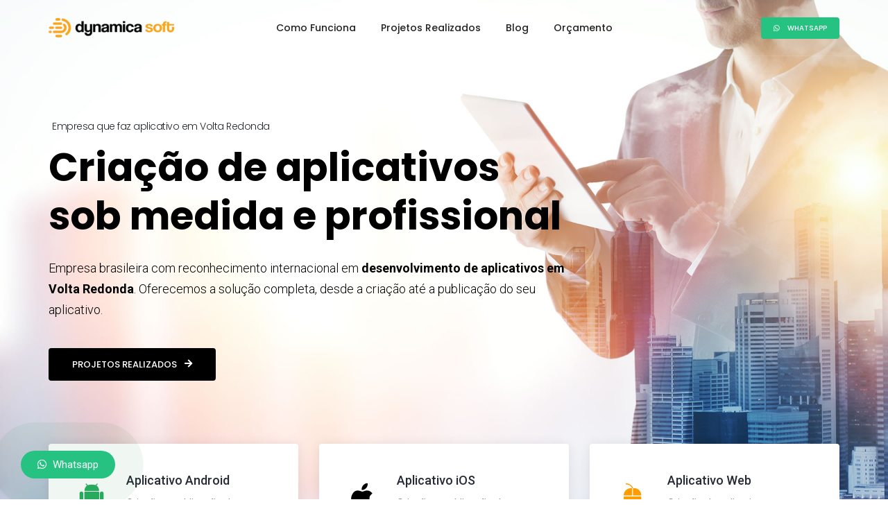

--- FILE ---
content_type: text/html; charset=UTF-8
request_url: https://dynamicasoft.com/empresa-de-aplicativos-em-volta-redonda
body_size: 12056
content:


<!doctype html>
<html class="no-js" lang="pt-BR">
    <head>
		
		<!-- Google tag (gtag.js) -->
		<script async src="https://www.googletagmanager.com/gtag/js?id=G-C6RC5BYEXR"></script>
		<script>
		  window.dataLayer = window.dataLayer || [];
		  function gtag(){dataLayer.push(arguments);}
		  gtag('js', new Date());

		  gtag('config', 'G-C6RC5BYEXR');
		</script>
	
        <title>Desenvolvimento de Aplicativos em Volta Redonda - Dynamica Soft</title>
        <meta charset="utf-8">
        <meta http-equiv="X-UA-Compatible" content="IE=edge" />
        <meta name="viewport" content="width=device-width,initial-scale=1.0,maximum-scale=1" />
        <meta name="description" content="Empresa que faz aplicativos em Volta Redonda. Desenvolvimento de aplicativo personalizado para celular em Volta Redonda. A melhor escolha para a criação de aplicativos personalizados.">
		<meta http-equiv="content-language" content="pt-BR" />
		<meta name="robots" content="index, follow" />
		
		<meta property="og:title" content="Desenvolvimento de Aplicativos em Volta Redonda - Dynamica Soft">
		<meta property="og:description" content="Empresa que faz aplicativos em Volta Redonda. Desenvolvimento de aplicativo personalizado para celular em Volta Redonda. A melhor escolha para a criação de aplicativos personalizados.">
		<meta property="og:type" content="website">
		<meta property="og:image" content="https://dynamicasoft.com/images/og-img.webp">
		<meta property="og:url" content="https://dynamicasoft.com/empresa-de-aplicativos-em-volta-redonda">
		
		<link rel="canonical" href="https://dynamicasoft.com/empresa-de-aplicativos-em-volta-redonda" />
		
        <link rel="shortcut icon" href="images/favicon.png">
        <link rel="apple-touch-icon" href="images/apple-touch-icon-57x57.png">
        <link rel="apple-touch-icon" sizes="72x72" href="images/apple-touch-icon-72x72.png">
        <link rel="apple-touch-icon" sizes="114x114" href="images/apple-touch-icon-114x114.png">
		
		<script type="application/ld+json">
			{
			  "@context": "https://schema.org",
			  "@type": "Corporation",
			  "name": "Dynamica Soft Aplicativos",
			  "url": "https://dynamicasoft.com",
			  "logo": "https://dynamicasoft.com/images/og-img.webp"
			}
		</script>
		
        <link rel="stylesheet" type="text/css" href="css/font-icons.min.css">
        <link rel="stylesheet" type="text/css" href="css/theme-vendors.min.css">
        <link rel="stylesheet" type="text/css" href="css/style.css" />
        <link rel="stylesheet" type="text/css" href="css/responsive.css" />

        <link rel="alternate" type="application/rss+xml" href="https://dynamicasoft.com/feed.xml" />
    </head>
    <body data-mobile-nav-style="full-screen-menu" data-mobile-nav-bg-color="#212529">
        
		<header>
	<nav class="navbar navbar-expand-lg navbar-light bg-transparent border-bottom border-color-white-transparent header-light fixed-top navbar-boxed header-always-fixed-scroll">
		<div class="container nav-header-container xs-margin-15px-lr">
			<div class="col-auto col-sm-6 col-lg-2 me-auto ps-lg-0">
				<a class="navbar-brand" href="/">
					<img src="images/logo.webp" data-at2x="images/logo.webp" class="default-logo py-1" alt="Dynamica Soft - Aplicativos">
					<img src="images/logo.webp" data-at2x="images/logo.webp" class="alt-logo py-1" alt="Dynamica Soft - Aplicativos">
					<img src="images/logo.webp" data-at2x="images/logo.webp" class="mobile-logo py-1" alt="Dynamica Soft - Aplicativos">
				</a>
			</div>
			<div class="col-auto col-lg-8 menu-order px-lg-0">
				<button class="navbar-toggler float-end" type="button" data-bs-toggle="collapse" data-bs-target="#navbarNav" aria-controls="navbarNav" aria-label="Toggle navigation">
					<span class="navbar-toggler-line"></span>
					<span class="navbar-toggler-line"></span>
					<span class="navbar-toggler-line"></span>
					<span class="navbar-toggler-line"></span>
				</button>
				<div class="collapse navbar-collapse justify-content-center" id="navbarNav">
					<ul class="navbar-nav alt-font">
						<li class="nav-item">
							<a href="/criacao-de-aplicativos" class="inner-link nav-link">Como Funciona</a>
						</li>
						<li class="nav-item">
							<a href="/projetos" class="inner-link nav-link">Projetos Realizados</a>
						</li>
						<li class="nav-item">
							<a href="/blog" class="inner-link nav-link">Blog</a>
						</li>
						<li class="nav-item">
							<a href="/orcamento" target="_blank" class="inner-link nav-link">Orçamento</a>
						</li>
						<!--<li class="nav-item d-block d-sm-none">
							<a href="/orcamento" target="_blank" class="inner-link nav-link">Solicitar Orçamento</a>
						</li>-->
					</ul>
				</div>
			</div>
			<div class="col-auto col-lg-2 text-end pe-0 font-size-0">
				<div class="header-button d-none d-md-inline-block">
					<a href="https://wa.me/5544999417561" target="_blank" class="btn btn-very-small btn-success btn-round-edge"><i class="fab fa-whatsapp left-icon"></i> Whatsapp</a>
				</div>
			</div>
		</div>
	</nav>
</header>		
		<section class="p-0 parallax mobile-height" data-parallax-background-ratio="0.5" style="background-image: url('images/banner-home-2.jpg');">
            <div class="opacity-full-dark bg-light-gray d-block d-sm-none"></div>
			<div class="container position-relative">
                <div class="row">
                    <div class="col-12 col-lg-8 col-md-8 col-sm-9 full-screen xs-h-auto d-flex flex-column justify-content-center wow animate__fadeIn text-center text-sm-start xs-padding-60px-tb">
                        <h1 class="text-medium alt-font font-weight-300 text-dark d-block margin-15px-bottom margin-5px-left">
							Empresa que faz aplicativo em Volta Redonda						</h1>
                        <p class="display-3 alt-font text-black sm-line-height-40px line-height-70px font-weight-700 margin-25px-bottom xs-margin-50px-bottom">
							Criação de aplicativos sob medida e profissional
						</p>
						<img src="images/app-home.webp" alt="Desenvolvimento de Aplicativos Personalizados" class="d-block d-sm-none xs-padding-40px-bottom padding-20px-lr" />
						<p class="text-large font-weight-300 text-black line-height-30px w-100 margin-40px-bottom">
							Empresa brasileira com reconhecimento internacional em <strong>desenvolvimento de aplicativos em Volta Redonda</strong>. Oferecemos a solução completa, desde a criação até a publicação do seu aplicativo.
						</p>
						<div class="d-inline-block">
							<a href="/projetos" title="Desenvolvimento de Aplicativos Profissionais" class="btn btn-large btn-black btn-round-edge">Projetos realizados <i class="fa fa-arrow-right right-icon"></i></a>
						</div>
                    </div>
                </div>
            </div>
        </section>
		
		<section id="bloco-1" class="extra-big-section cover-background overflow-visible" style="background-image: url('images/empresa-bg.jpg');">
            <div class="container">
                <div class="row">
                    <div class="col-12 overlap-section md-no-margin-top md-margin-70px-bottom sm-margin-50px-bottom">
                        <div class="row justify-content-center">
                            <div class="col-12 col-lg-4 col-md-6 col-sm-8 md-margin-30px-bottom xs-margin-15px-bottom">
                                <div class="feature-box h-100 feature-box-left-icon-middle padding-3-rem-all bg-white box-shadow-small box-shadow-large-hover border-radius-4px overflow-hidden last-paragraph-no-margin lg-padding-2-half-rem-tb lg-padding-2-rem-lr md-padding-4-rem-all">
                                    <div class="feature-box-icon margin-30px-right lg-margin-25px-right">
                                        <i class="solid-icon-Android icon-medium text-green"></i>
                                    </div>
                                    <div class="feature-box-content line-height-22px">
                                        <div class="text-slate-blue font-weight-500 text-large margin-10px-bottom">Aplicativo Android</div>
                                        <span>Criação e publicação de aplicativos para o Google Play</span>
                                    </div>
                                </div>
                            </div>
                            <div class="col-12 col-lg-4 col-md-6 col-sm-8 md-margin-30px-bottom xs-margin-15px-bottom">
                                <div class="feature-box h-100 feature-box-left-icon-middle padding-3-rem-all bg-white box-shadow-small box-shadow-large-hover border-radius-4px overflow-hidden last-paragraph-no-margin lg-padding-2-half-rem-tb lg-padding-2-rem-lr md-padding-4-rem-all">
                                    <div class="feature-box-icon margin-30px-right lg-margin-25px-right">
                                        <i class="solid-icon-iOS-Apple icon-medium text-black"></i>
                                    </div>
                                    <div class="feature-box-content line-height-22px">
                                        <div class="text-slate-blue font-weight-500 text-large margin-10px-bottom">Aplicativo iOS</div>
                                        <span>Criação e publicação de aplicativos para a App Store</span>
                                    </div>
                                </div>
                            </div>
                            <div class="col-12 col-lg-4 col-md-6 col-sm-8">
                                <div class="feature-box h-100 feature-box-left-icon-middle padding-3-rem-all bg-white box-shadow-small box-shadow-large-hover border-radius-4px overflow-hidden last-paragraph-no-margin lg-padding-2-half-rem-tb lg-padding-2-rem-lr md-padding-4-rem-all">
                                    <div class="feature-box-icon margin-30px-right lg-margin-25px-right">
                                        <i class="solid-icon-Mouse-2 icon-medium text-golden-yellow"></i>
                                    </div>
                                    <div class="feature-box-content line-height-22px">
                                        <div class="text-slate-blue font-weight-500 text-large margin-10px-bottom">Aplicativo Web</div>
                                        <span>Criação de aplicativos para funcionar via Navegador</span>
                                    </div>
                                </div>
                            </div>
                        </div>
                    </div>
                </div>
                <div class="row align-items-end xs-padding-50px-bottom">
                    <div class="col-12 col-lg-3 col-md-6 order-1 text-center text-lg-end last-paragraph-no-margin md-margin-50px-bottom wow animate__fadeInLeft">
                        <div class="title-large-2 text-golden-yellow alt-font line-height-70px letter-spacing-minus-3px font-weight-600">140+</div>
                        <span class="alt-font text-extra-dark-gray font-weight-500 letter-spacing-2px d-block margin-15px-bottom sm-margin-5px-bottom">Clientes Satisfeitos</span>
                        <p class="w-90 d-inline-block sm-w-60 xs-w-80">Trabalhando em etapas e deixando todo o processo ágil e seguro.</p>
                    </div>
                    <div class="col-12 col-lg-6 order-3 order-lg-2 text-center z-index-0 wow animate__fadeIn">
                        <div class="tilt-box" data-tilt-options='{ "maxTilt": 20, "perspective": 1000, "easing": "cubic-bezier(.03,.98,.52,.99)", "scale": 1, "speed": 500, "transition": true, "reset": true, "glare": false, "maxGlare": 1 }'>
                            <span class="text-extra-big-2 alt-font text-uppercase text-golden-yellow font-weight-600 letter-spacing-minus-10px image-mask cover-background" style="background-image: url('images/empresa-anos.png')">15</span>
                            <span class="alt-font text-extra-large text-extra-dark-gray letter-spacing-4px font-weight-600 margin-5px-top d-block">Anos de Experiência</span>
                        </div>
                    </div>
                    <div class="col-12 col-lg-3 col-md-6 order-2 text-center text-lg-start order-lg last-paragraph-no-margin md-margin-50px-bottom wow animate__fadeInRight">
                        <div class="title-large-2 text-golden-yellow alt-font line-height-70px letter-spacing-minus-3px font-weight-600" >10+</div>
                        <span class="alt-font text-extra-dark-gray font-weight-500 letter-spacing-2px d-block margin-15px-bottom sm-margin-5px-bottom">Profissionais Ativos</span>
                        <p class="w-90 d-inline-block sm-w-60 xs-w-80">Oferecendo transparência, agilidade e segurança de dados.</p>
                    </div>                   
                </div>
            </div>
        </section>
		
		<section class="overflow-visible bg-nero-gray parallax pt-md-0 pb-0" style="background-image: url('images/bg-home.webp')">
            <div class="opacity-full-dark bg-nero-gray"></div>
			<div class="container position-relative">
                <div class="row justify-content-center">
                    <div class="col-12 text-center overlap-section wow animate__zoomIn d-none d-sm-block">
                        <img class="rounded-circle box-shadow-large w-170px h-170px border-all border-width-10px border-color-white" src="images/dynamica-soft-simbolo.png" alt="Dynamica Soft - Aplicativos">
                    </div>
					<div class="col-12 col-xl-9 col-lg-9 col-md-9 text-center padding-10-half-rem-top padding-10-half-rem-bottom xs-padding-50px-lr">
                        <p class="alt-font title-small font-weight-600 text-white letter-spacing-minus-2px margin-70px-bottom">Transformamos a sua necessidade em um aplicativo profissional 100% funcional</p>
                    </div>
                </div>
            </div>
        </section>
		
        <section class="wow animate__fadeIn">
            <div class="container">
				<div class="row justify-content-center">
                    <div class="col-12 col-md-7 text-center margin-4-rem-bottom sm-margin-3-rem-bottom wow animate__fadeIn">
                        <p class="alt-font title-extra-small text-dark-charcoal font-weight-700">Últimas Notícias</p>
                    </div>
                </div>
                <div class="row justify-content-center">
                    <div class="col-11 col-sm-12 blog-content">
                        <ul class="blog-grid blog-wrapper grid grid-loading grid-3col xl-grid-3col lg-grid-3col md-grid-2col sm-grid-2col xs-grid-1col gutter-extra-large">
                            <li class="grid-sizer"></li>
                            <li class="grid-item wow animate__fadeIn">
                                <div class="blog-post border-radius-5px bg-white box-shadow-medium">
                                    <div class="blog-post-image bg-medium-slate-blue">
                                        <a href="/blog/post/aplicativo-proprio-ou-marketplace-qual-faz-mais-sentido-para-o-seu-negocio" title="Aplicativo próprio ou marketplace: qual faz mais sentido para o seu negócio?"><img src="https://blog.dynamicasoft.com/inc/timthumb.php?src=%2Fuploads%2Fpostagens%2Fa459f2f0c405022bf3a071db9f4bfb73.png&w=780&h=500" alt="Aplicativo próprio ou marketplace: qual faz mais sentido para o seu negócio?"></a>
                                    </div>
                                    <div class="post-details padding-3-rem-lr padding-2-half-rem-tb">
                                        <span class="alt-font text-small text-shamrock-green-hover d-inline-block margin-10px-bottom">15 de janeiro de 2026</span>
                                        <p class="mb-0">
                                            <a href="/blog/post/aplicativo-proprio-ou-marketplace-qual-faz-mais-sentido-para-o-seu-negocio" title="Aplicativo próprio ou marketplace: qual faz mais sentido para o seu negócio?" class="alt-font font-weight-500 text-extra-medium text-extra-dark-gray text-golden-yellow-hover margin-15px-bottom d-block">Aplicativo próprio ou marketplace: qual faz mais sentido para o seu negócio?</a>
                                        </p>
                                        <p class="mb-0">Compare vantagens, custos e estratégias para decidir entre marketplace ou ...</p>
                                    </div>
                                </div>
                            </li>
                            <li class="grid-item wow animate__fadeIn">
                                <div class="blog-post border-radius-5px bg-white box-shadow-medium">
                                    <div class="blog-post-image bg-medium-slate-blue">
                                        <a href="/blog/post/coinbase-e-a-visao-para-2026-o-caminho-para-um-super-app-financeiro" title="Coinbase e a Visão para 2026: O Caminho para um Super App Financeiro"><img src="https://blog.dynamicasoft.com/inc/timthumb.php?src=%2Fuploads%2Fpostagens%2F2edfc87f47233a6a59430fd55c3bd050.png&w=780&h=500" alt="Coinbase e a Visão para 2026: O Caminho para um Super App Financeiro"></a>
                                    </div>
                                    <div class="post-details padding-3-rem-lr padding-2-half-rem-tb">
                                        <span class="alt-font text-small text-shamrock-green-hover d-inline-block margin-10px-bottom">08 de janeiro de 2026</span>
                                        <p class="mb-0">
                                            <a href="/blog/post/coinbase-e-a-visao-para-2026-o-caminho-para-um-super-app-financeiro" title="Coinbase e a Visão para 2026: O Caminho para um Super App Financeiro" class="alt-font font-weight-500 text-extra-medium text-extra-dark-gray text-golden-yellow-hover margin-15px-bottom d-block">Coinbase e a Visão para 2026: O Caminho para um Super App Financeiro</a>
                                        </p>
                                        <p class="mb-0">Como a estratégia da Coinbase para 2026 revela tendências importantes no ...</p>
                                    </div>
                                </div>
                            </li>
                            <li class="grid-item wow animate__fadeIn">
                                <div class="blog-post border-radius-5px bg-white box-shadow-medium">
                                    <div class="blog-post-image bg-medium-slate-blue">
                                        <a href="/blog/post/quanto-custa-desenvolver-um-aplicativo-em-2026-guia-completo-com-valores-reais" title="Quanto custa desenvolver um aplicativo em 2026? Guia completo com valores reais"><img src="https://blog.dynamicasoft.com/inc/timthumb.php?src=%2Fuploads%2Fpostagens%2Fefa16282b58bc7a831eac83772211803.png&w=780&h=500" alt="Quanto custa desenvolver um aplicativo em 2026? Guia completo com valores reais"></a>
                                    </div>
                                    <div class="post-details padding-3-rem-lr padding-2-half-rem-tb">
                                        <span class="alt-font text-small text-shamrock-green-hover d-inline-block margin-10px-bottom">02 de janeiro de 2026</span>
                                        <p class="mb-0">
                                            <a href="/blog/post/quanto-custa-desenvolver-um-aplicativo-em-2026-guia-completo-com-valores-reais" title="Quanto custa desenvolver um aplicativo em 2026? Guia completo com valores reais" class="alt-font font-weight-500 text-extra-medium text-extra-dark-gray text-golden-yellow-hover margin-15px-bottom d-block">Quanto custa desenvolver um aplicativo em 2026? Guia completo com valores reais</a>
                                        </p>
                                        <p class="mb-0">Descubra os principais fatores que influenciam o preço de um aplicativo, as ...</p>
                                    </div>
                                </div>
                            </li>
                        </ul>
                    </div>
                </div>
				<h2 class="text-center lead text-medium-gray margin-100px-top mb-2">Desenvolvimento de App Sob Medida para Empresas em Volta Redonda</h2>
				<p class="text-center">
					Na Dynamica Soft, oferecemos desenvolvimento de aplicativo sob medida para empresas em Volta Redonda que desejam transformar ideias em soluções digitais poderosas. Nosso time de engenheiros mobile dedica-se a criar apps nativos para Android e iOS, além de aplicações híbridas usando Flutter ou React Native, garantindo alto desempenho, escalabilidade e segurança. Cada projeto é cuidadosamente planejado com análise de requisitos, UX/UI design e prototipação para que o aplicativo sob medida atenda exatamente às necessidades da sua empresa — se você precisa automatizar processos, engajar clientes ou gerar novas fontes de receita, criamos seu app de maneira estratégica e eficiente.
				</p>
            </div>
        </section>
		
		<section class="big-section bg-nero-gray">
            <div class="container">
				<div class="row justify-content-center">
                    <div class="col-md-12 text-center margin-seven-bottom wow animate__fadeIn">
						<h2 class="text-small text-medium-gray mb-2">Desenvolvimento de Aplicativos Profissionais em Volta Redonda</h2>
						<p class="alt-font title-extra-small text-white font-weight-700 xs-margin-50px-bottom">Conheça as nossas etapas</p>
                    </div>
                </div>
                <div class="row align-items-center justify-content-center">
                    <div class="web-agency col-12 col-xl-6 col-lg-6 col-md-9 md-margin-3-rem-bottom">
                        <div class="col-12 p-0">
                            <div class="col-12 p-0 process-step-style-02 wow animate__fadeIn" data-wow-delay="0.1s">
                                <div class="process-step-item">
                                    <div class="process-step-icon-wrap">
                                        <div class="process-step-icon text-center bg-golden-yellow alt-font font-weight-500 text-white">1</div>
                                        <span class="process-step-item-box-bfr bg-medium-gray opacity-5"></span>
                                    </div>
                                    <div class="process-content last-paragraph-no-margin">
                                        <span class="alt-font d-block font-weight-500 text-white margin-5px-bottom">Pré Analise</span>
										<p class="w-100 xs-w-90 text-white opacity-7">Analisamos o seu <a href="/orcamento" target="_blank" class="text-golden-yellow text-white-hover">pedido de orçamento</a> e ao final apresentamos a nossa estimativa de investimento.</p>
                                    </div>
                                </div>
                            </div>
                            <div class="col-12 p-0 process-step-style-02 wow animate__fadeIn" data-wow-delay="0.2s">
                                <div class="process-step-item">
                                    <div class="process-step-icon-wrap">
                                        <div class="process-step-icon text-center bg-golden-yellow alt-font font-weight-500 text-white">2</div>
                                        <span class="process-step-item-box-bfr bg-medium-gray opacity-5"></span>
                                    </div>
                                    <div class="process-content last-paragraph-no-margin">
                                        <span class="alt-font d-block font-weight-500 text-white margin-5px-bottom">Escopo</span>
                                        <p class="w-100 xs-w-90 text-white opacity-7">Documentamos todas as funcionalidades e telas do seu projeto para que o valor e o prazo oficial seja definido.</p>
                                    </div>
                                </div>
                            </div>
                            <div class="col-12 p-0 process-step-style-02 wow animate__fadeIn" data-wow-delay="0.3s">
                                <div class="process-step-item">
                                    <div class="process-step-icon-wrap">
                                        <div class="process-step-icon text-center bg-golden-yellow alt-font font-weight-500 text-white">3</div>
										<span class="process-step-item-box-bfr bg-medium-gray opacity-5"></span>
                                    </div>
                                    <div class="process-content">
                                        <span class="alt-font d-block font-weight-500 text-white margin-5px-bottom">Contratação</span>
                                        <p class="w-100 xs-w-90 text-white opacity-7">O cliente faz a revisão do escopo e na sequencia inicia a contratação do que foi documentado e aprovado.</p>
                                    </div>
                                </div>
                            </div>
							<div class="col-12 p-0 process-step-style-02 wow animate__fadeIn" data-wow-delay="0.4s">
                                <div class="process-step-item">
                                    <div class="process-step-icon-wrap">
                                        <div class="process-step-icon text-center bg-golden-yellow alt-font font-weight-500 text-white">4</div>
                                    </div>
                                    <div class="process-content last-paragraph-no-margin">
                                        <span class="alt-font d-block font-weight-500 text-white margin-5px-bottom">Produção</span>
                                        <p class="w-100 xs-w-90 text-white opacity-7">Iniciamos a criação do seu aplicativo com base no que foi contratado, com transparência e segurança.</p>
                                    </div>
                                </div>
                            </div>
                        </div>
                    </div>
                    <div class="col-12 col-lg-5 offset-xl-1 wow animate__fadeInRight">
                        <img class="border-radius-10px d-none d-sm-block" src="images/empresa-anos.jpg" alt="Desenvolvimento de aplicativos em Volta Redonda" data-no-retina="">
                    </div>
                </div>
				<h2 class="lead text-medium-gray margin-100px-top margin-5px-bottom">Integração, API e Sistemas Legados: Conectando o Seu <strong>Aplicativo</strong> ao Mundo Corporativo em Volta Redonda</h2>
				<p>
					Um dos diferenciais da Dynamica Soft é a capacidade de integrar o seu aplicativo com sistemas corporativos existentes, ERPs, CRMs e outras APIs. Se você tem uma empresa em Volta Redonda e já utiliza plataformas de gestão, podemos conectar seu app ao ecossistema de TI existente, mantendo a coerência dos dados e otimizando processos internos. Garantimos uma arquitetura segura, com criptografia, autenticação robusta e boas práticas de segurança para proteger os dados dos usuários finais. Também cuidamos das versões do app, deploy, monitoramento de performance e atualizações, para assegurar que seu aplicativo continue relevante e confiável.
				</p>
            </div>
        </section>
		
        <section class="xs-padding-5px-bottom">
			<div class="container">
				<div class="row justify-content-center">
                    <div class="col-12 col-md-7 text-center margin-4-rem-bottom sm-margin-3-rem-bottom wow animate__fadeIn">
                        <h3 class="text-small text-gray mb-2">Criação de aplicativo e sistema web personalizado em Volta Redonda</h3>
                        <p class="alt-font title-extra-small text-dark-charcoal font-weight-700">Alguns Depoimentos</p>
                    </div>
                </div>
                <div class="row">
                    <div class="col-12 text-center">
                        <div class="swiper-container black-move swiper-horizontal-3d padding-7-rem-tb swiper-pagination-bottom sm-padding-10-rem-top xs-padding-8-rem-top"  data-slider-options='{ "loop": true, "slidesPerView": 1,"centeredSlides":true,"effect":"coverflow","coverflowEffect":{"rotate":0,"stretch":100,"depth":150,"modifier":1.5,"slideShadows":true}, "navigation": { "nextEl": ".swiper-button-next", "prevEl": ".swiper-button-prev" }, "autoplay": { "delay": 3000, "disableOnInteraction": false }, "pagination": { "el": ".swiper-pagination", "clickable": true, "dynamicBullets": true }, "breakpoints": { "768": { "slidesPerView": 2 } } }'>
                            <div class="swiper-wrapper">
                                <div class="swiper-slide bg-white border-radius-4px">
                                    <div class="position-relative padding-5-rem-lr  md-padding-3-rem-lr padding-4-half-rem-bottom padding-8-rem-top sm-padding-10-rem-top xs-padding-8-rem-top">
                                        <img alt="Dynamica Soft - Aplicativos Casa Temporada em Volta Redonda" src="images/casa-temporada-depoimento.webp" class="absolute-middle-center top-0px rounded-circle w-150px xs-w-100px border-all border-color-white box-shadow-extra-large border-width-8px">
                                        <div class="testimonials-content">
                                            <span class="text-extra-medium text-extra-dark-gray margin-10px-bottom d-block font-weight-500">Melhor Empresa da Internet!</span>
                                            <p class="margin-30px-bottom">
												Se você está procurando uma empresa para fazer seu sistema ou App, faça com a Melhor Empresa da Internet! Sem dúvidas a equipe possui os melhores profissionais qualificados do Mercado, desde ao atendimento até o Suporte.
											</p>
                                        </div>
                                        <div class="testimonials-author text-medium margin-5px-bottom text-dark text-uppercase font-weight-500 d-inline-block">Thiago Moresqui</div>
                                        <div class="testimonials-position text-medium">Casa Temporada</div> 
                                    </div>
                                </div>
                                <div class="swiper-slide bg-white border-radius-4px">
                                    <div class="position-relative padding-5-rem-lr md-padding-3-rem-lr padding-4-half-rem-bottom padding-8-rem-top sm-padding-10-rem-top xs-padding-8-rem-top">
                                        <img alt="Dynamica Soft - Aplicativos AppMercados em Volta Redonda" src="images/appmercados-depoimento.webp" class="absolute-middle-center top-0px rounded-circle w-150px xs-w-100px border-all border-color-white box-shadow-extra-large border-width-8px">
                                        <div class="testimonials-content">
                                            <span class="text-extra-medium text-extra-dark-gray margin-10px-bottom d-block font-weight-500">Ficou melhor do que imaginávamos!</span>
                                            <p class="margin-30px-bottom">
												Adorei o trabalho da empresa Dynamica Soft, sempre muito presente e comprometida com o projeto. O resultado do nosso aplicativo ficou melhor do que imaginávamos! Só tenho a agradecer a toda equipe, muito obrigado!
											</p>
                                        </div>
                                        <div class="testimonials-author text-medium margin-5px-bottom text-dark text-uppercase font-weight-500 d-inline-block">Jackson Silva</div>
                                        <div class="testimonials-position text-medium">AppMercados</div> 
                                    </div>
                                </div>
                                <div class="swiper-slide bg-white border-radius-4px">
                                    <div class="position-relative padding-5-rem-lr  md-padding-3-rem-lr padding-4-half-rem-bottom padding-8-rem-top sm-padding-10-rem-top xs-padding-8-rem-top">
                                        <img alt="Dynamica Soft - Aplicativos Artesani em Volta Redonda" src="images/artesani-depoimento.webp" class="absolute-middle-center top-0px rounded-circle w-150px xs-w-100px border-all border-color-white box-shadow-extra-large border-width-8px">
                                        <div class="testimonials-content">
                                            <span class="text-extra-medium text-extra-dark-gray margin-10px-bottom d-block font-weight-500">Conseguiram captar o que eu gostaria!</span>
                                            <p class="margin-30px-bottom">
												Com certeza eu recomendo essa empresa se você está procurando qualidade máxima! Fiquei super satisfeita, realmente conseguiram captar o que eu gostaria e o resultado ficou ótimo! Só tenho a agradecer!!
											</p>
                                        </div>
                                        <div class="testimonials-author text-medium margin-5px-bottom text-dark text-uppercase font-weight-500 d-inline-block">Vanessa Mangolin</div>
                                        <div class="testimonials-position text-medium">Artesani</div> 
                                    </div>
                                </div>
                            </div>
                            <!-- start slider pagination -->
                            <!-- <div class="swiper-pagination"></div> -->
                            <!-- end slider pagination -->
                        </div>
                    </div>
                </div>
				
            </div>
			<div class="container margin-100px-top">
				<div class="row justify-content-center">
                    <div class="col-md-12 text-center">
						<h2 class="lead mb-0">Empresa que faz aplicativo para celular em Volta Redonda</h2>
						<p>
							Após o desenvolvimento, a Dynamica Soft acompanha todo o processo de lançamento do seu app nas lojas — Google Play e App Store — e gerencia a publicação conforme os requisitos técnicos das plataformas. Também oferecemos suporte contínuo e manutenção evolutiva, garantindo que seu aplicativo em Volta Redonda se mantenha atualizado, com novas funcionalidades, correções de bugs e otimizações de performance. Nosso suporte técnico inclui monitoramento de métricas, análise de retenção de usuários e melhorias contínuas para maximizar a experiência do usuário e o ROI do seu app.
						</p>
						<ul>
							<li>Desenvolvimento de aplicativo Android & iOS sob medida para seu negócio.</li>
							<li>Design UX/UI profissional e prototipação para máxima usabilidade.</li>
							<li>Integração com API, ERP, CRM e outros sistemas corporativos.</li>
							<li>Lançamento nas lojas (Google Play, App Store) com suporte de publicação.</li>
							<li>Manutenção evolutiva, otimização contínua e suporte técnico pós-lançamento.</li>
						</ul>
						<h3 class="lead mb-0">Empresa de aplicativos para celular</h3>
						<p class="mb-0">Criamos o aplicativo personalizado para a sua necessidade. Tenha um App profissional e de qualidade em Volta Redonda.</p>
						<h3 class="lead mb-0">Melhor empresa que desenvolve aplicativos e sistemas web em Volta Redonda</h3>
						<p class="mb-0">Criação de aplicativo para Android e Criação de Aplicativo para iOS. Criar o seu projeto com a empresa certa faz toda a diferença. Desenvolvimento de sistemas web.</p>
                    </div>
                </div>
			</div>
        </section>
		
        <section class="bg-light-gray wow animate__fadeIn">
            <div class="container-fluid">
                <div class="row justify-content-center">
                    <div class="col-11 blog-content">
                        <ul class="blog-grid blog-wrapper grid grid-loading grid-4col xl-grid-4col lg-grid-4col md-grid-2col sm-grid-2col xs-grid-1col gutter-extra-large">
                            <li class="grid-sizer"></li>
                            <li class="grid-item wow animate__fadeIn">
                                <div class="blog-post border-radius-5px bg-white box-shadow-medium">
                                    <div class="blog-post-image bg-medium-slate-blue">
                                        <a href="/blog/post/erros-no-desenvolvimento-de-aplicativos-a-serem-evitados" title="Erros no desenvolvimento de aplicativos a serem evitados"><img src="https://blog.dynamicasoft.com/inc/timthumb.php?src=%2Fuploads%2Fpostagens%2Ffe7c73c7157de9d4474a4914484ec7b9.png&w=780&h=500" alt="Erros no desenvolvimento de aplicativos a serem evitados"></a>
                                    </div>
                                    <div class="post-details padding-3-rem-lr padding-2-half-rem-tb">
                                        <span class="alt-font text-small text-shamrock-green-hover d-inline-block margin-10px-bottom">21 de fevereiro de 2024</span>
                                        <p class="mb-0">
                                            <a href="/blog/post/erros-no-desenvolvimento-de-aplicativos-a-serem-evitados" title="Erros no desenvolvimento de aplicativos a serem evitados" class="alt-font font-weight-500 text-extra-medium text-extra-dark-gray text-golden-yellow-hover margin-15px-bottom d-block">Erros no desenvolvimento de aplicativos a serem evitados</a>
                                        </p>
                                        <p class="mb-0">O desenvolvimento de aplicativos móveis passou por uma evolução significativa nos últimos anos. Com as tendências tecnológicas emergentes, o ...</p>
                                    </div>
                                </div>
                            </li>
                            <li class="grid-item wow animate__fadeIn">
                                <div class="blog-post border-radius-5px bg-white box-shadow-medium">
                                    <div class="blog-post-image bg-medium-slate-blue">
                                        <a href="/blog/post/conheca-o-zoho-mail-uma-hospedagem-de-e-mail-segura-para-a-sua-empresa" title="Conheça o Zoho Mail, uma hospedagem de e-mail segura para a sua empresa"><img src="https://blog.dynamicasoft.com/inc/timthumb.php?src=%2Fuploads%2Fpostagens%2F3dd16d9d422eba2170ef41170b7c3188.png&w=780&h=500" alt="Conheça o Zoho Mail, uma hospedagem de e-mail segura para a sua empresa"></a>
                                    </div>
                                    <div class="post-details padding-3-rem-lr padding-2-half-rem-tb">
                                        <span class="alt-font text-small text-shamrock-green-hover d-inline-block margin-10px-bottom">23 de maio de 2022</span>
                                        <p class="mb-0">
                                            <a href="/blog/post/conheca-o-zoho-mail-uma-hospedagem-de-e-mail-segura-para-a-sua-empresa" title="Conheça o Zoho Mail, uma hospedagem de e-mail segura para a sua empresa" class="alt-font font-weight-500 text-extra-medium text-extra-dark-gray text-golden-yellow-hover margin-15px-bottom d-block">Conheça o Zoho Mail, uma hospedagem de e-mail segura para a sua empresa</a>
                                        </p>
                                        <p class="mb-0">Hospede o e-mail da sua empresa em um serviço de e-mail seguro, criptografado, com garantia de privacidade e sem anúncios!

O Zoho Mail é uma ...</p>
                                    </div>
                                </div>
                            </li>
                            <li class="grid-item wow animate__fadeIn">
                                <div class="blog-post border-radius-5px bg-white box-shadow-medium">
                                    <div class="blog-post-image bg-medium-slate-blue">
                                        <a href="/blog/post/desenvolvimento-de-aplicativo-interno-ou-terceirizado-qual-e-o-melhor" title="Desenvolvimento de aplicativo interno ou terceirizado: qual é o melhor?"><img src="https://blog.dynamicasoft.com/inc/timthumb.php?src=%2Fuploads%2Fpostagens%2Fe62d74f798e5c98ace53d22bc3c11fc0.png&w=780&h=500" alt="Desenvolvimento de aplicativo interno ou terceirizado: qual é o melhor?"></a>
                                    </div>
                                    <div class="post-details padding-3-rem-lr padding-2-half-rem-tb">
                                        <span class="alt-font text-small text-shamrock-green-hover d-inline-block margin-10px-bottom">19 de agosto de 2022</span>
                                        <p class="mb-0">
                                            <a href="/blog/post/desenvolvimento-de-aplicativo-interno-ou-terceirizado-qual-e-o-melhor" title="Desenvolvimento de aplicativo interno ou terceirizado: qual é o melhor?" class="alt-font font-weight-500 text-extra-medium text-extra-dark-gray text-golden-yellow-hover margin-15px-bottom d-block">Desenvolvimento de aplicativo interno ou terceirizado: qual é o melhor?</a>
                                        </p>
                                        <p class="mb-0">Sempre que um fundador de startup ou um empreendedor tenta implementar uma ideia, um dos primeiros problemas que ele pode enfrentar é “ se devo ...</p>
                                    </div>
                                </div>
                            </li>
                            <li class="grid-item wow animate__fadeIn">
                                <div class="blog-post border-radius-5px bg-white box-shadow-medium">
                                    <div class="blog-post-image bg-medium-slate-blue">
                                        <a href="/blog/post/as-melhores-ferramentas-de-ia-para-os-desenvolvedores-de-aplicativos" title="As melhores ferramentas de IA para os desenvolvedores de Aplicativos"><img src="https://blog.dynamicasoft.com/inc/timthumb.php?src=%2Fuploads%2Fpostagens%2Fe9c0bd3b8b3907517c3346a1b8f2e1cf.png&w=780&h=500" alt="As melhores ferramentas de IA para os desenvolvedores de Aplicativos"></a>
                                    </div>
                                    <div class="post-details padding-3-rem-lr padding-2-half-rem-tb">
                                        <span class="alt-font text-small text-shamrock-green-hover d-inline-block margin-10px-bottom">11 de fevereiro de 2024</span>
                                        <p class="mb-0">
                                            <a href="/blog/post/as-melhores-ferramentas-de-ia-para-os-desenvolvedores-de-aplicativos" title="As melhores ferramentas de IA para os desenvolvedores de Aplicativos" class="alt-font font-weight-500 text-extra-medium text-extra-dark-gray text-golden-yellow-hover margin-15px-bottom d-block">As melhores ferramentas de IA para os desenvolvedores de Aplicativos</a>
                                        </p>
                                        <p class="mb-0">De certa forma, o desenvolvimento de aplicativos é o verdadeiro teste de coragem para a IA generativa , pelo menos quando se trata de produtividade. ...</p>
                                    </div>
                                </div>
                            </li>
                        </ul>
                    </div>
                </div>
            </div>
        </section>
		
        <footer class="footer-dark bg-nero-gray">
	<div class="footer-top padding-five-tb lg-padding-eight-tb md-padding-50px-tb">
		<div class="container">
			<div class="row">
			
				<div class="col-12 col-lg-6 col-md-5 col-sm-6 order-sm-1 order-lg-0 md-margin-50px-bottom xs-margin-55px-bottom">
					<h2 class="alt-font text-extra-medium font-weight-500 d-block text-white margin-20px-bottom xs-margin-10px-bottom">Empresa de Aplicativos em Volta Redonda</h2>
					<p class="w-80 sm-w-100 margin-30px-bottom">
						Empresa especializada na criação de aplicativos para Android e iOS. Criamos aplicativos sob medida para atender as necessidades de cada cliente.
					</p>
					<a href="/orcamento" target="_blank" class="btn btn-small btn-white d-inline d-lg-inline-block lg-margin-15px-bottom md-margin-auto-lr btn-round-edge">Solicitar Orçamento</a>
				</div>
				
				<div class="col-7 col-lg-4 col-sm-6 xs-margin-25px-bottom">
					<span class="alt-font font-weight-500 d-block text-white margin-20px-bottom xs-margin-10px-bottom">Fale Conosco</span>
					<div class="mb-2">
						<i class="fa fa-phone icon-very-small margin-10px-right text-white d-none d-sm-inline"></i><a href="tel:+4440529698">44 4052 9698</a>
					</div>
					<div class="mb-2">
						<i class="fab fa-whatsapp icon-very-small margin-10px-right text-white d-none d-sm-inline"></i><a href="https://wa.me/5544999417561" target="_blank">44 9 9941 7561</a>
					</div>
					<div class="mb-2">
						<i class="fa fa-envelope icon-very-small margin-10px-right text-white d-none d-sm-inline"></i><a href="mailto:contato@dynamicasoft.com">contato@dynamicasoft.com</a>
					</div>
					<address>
						<i class="fa fa-map-marker icon-very-small margin-10px-right text-white d-none d-sm-inline"></i><a href="https://www.google.com/maps/place/Dynamica+Soft+-+Aplicativos/@-23.4175766,-51.9427994,15z/data=!4m2!3m1!1s0x0:0xd4b55d4e0bc48a17?sa=X&ved=2ahUKEwiXxY7I2eznAhWfH7kGHXB0CREQ_BIwFnoECBUQCA" target="_blank">Av. Horácio Raccanello Filho 6326</a>
					</address>
				</div>
				
				<div class="col-5 col-lg-2 col-sm-4 order-sm-3 order-lg-0 xs-margin-25px-bottom">
					<span class="alt-font font-weight-500 d-block text-white margin-20px-bottom xs-margin-10px-bottom">Links Úteis</span>
					<ul>
						<li><a href="/criacao-de-aplicativos">Aplicativos</a></li>
						<li><a href="/criacao-de-sites">Sites & Portais</a></li>
						<li><a href="/hospedagem-de-aplicativos">Hospedagem</a></li>
						<li><a href="/blog">Blog</a></li>
					</ul>
				</div>
				
			</div>
		</div>
	</div>
	
	<div class="footer-bottom padding-55px-tb border-top border-color-white-transparent">
		<div class="container"> 
			<div class="row text-left">
				<div class="col-lg-12 col-md-12 widget sm-margin-30px-bottom line-height-22px">
					<p>
						Na Dynamica Soft, somos especialistas em desenvolvimento de aplicativos personalizados para empresas em Volta Redonda e em todo o Brasil. Transformamos ideias em apps Android e iOS de alta performance, integrados ao seu sistema corporativo e construídos com segurança e escalabilidade. Conte com nossa equipe para prototipação, desenvolvimento, publicação nas lojas e suporte contínuo. Solicite agora uma proposta de orçamento sem compromisso — fale com um especialista e descubra como um app sob medida pode impulsionar o crescimento digital do seu negócio.
					</p>
					<h3 class="text-small d-inline">Empresa que desenvolve aplicativo para celular</h3>
					<p class="text-small d-inline">A Dynamica Soft é a melhor empresa que faz aplicativos para celular</p>
					<p class="mb-0 d-inline">
						<a class="text-small" href="/empresa-de-criacao-de-aplicativos-em-aparecida-de-goiania" title="Empresa de Aplicativos em Aparecida de Goiânia">Aparecida de Goiânia</a> | 
												<a class="text-small" href="/empresa-de-criacao-de-aplicativos-em-jaboatao-dos-guararapes" title="Empresa de Aplicativos em Jaboatão dos Guararapes">Jaboatão dos Guararapes</a> | 
												<a class="text-small" href="/empresa-de-criacao-de-aplicativos-em-camacari" title="Empresa de Aplicativos em Camaçari">Camaçari</a> | 
												<a class="text-small" href="/empresa-de-criacao-de-aplicativos-em-natal" title="Empresa de Aplicativos em Natal">Natal</a> | 
												<a class="text-small" href="/empresa-de-criacao-de-aplicativos-em-uberaba" title="Empresa de Aplicativos em Uberaba">Uberaba</a> | 
												<a class="text-small" href="/empresa-de-criacao-de-aplicativos-em-limeira" title="Empresa de Aplicativos em Limeira">Limeira</a> | 
												<a class="text-small" href="/empresa-de-criacao-de-aplicativos-em-contagem" title="Empresa de Aplicativos em Contagem">Contagem</a> | 
												<a class="text-small" href="/empresa-de-criacao-de-aplicativos-em-viamao" title="Empresa de Aplicativos em Viamão">Viamão</a> | 
												<a class="text-small" href="/empresa-de-criacao-de-aplicativos-em-praia-grande" title="Empresa de Aplicativos em Praia Grande">Praia Grande</a> | 
												<a class="text-small" href="/empresa-de-criacao-de-aplicativos-em-divinopolis" title="Empresa de Aplicativos em Divinópolis">Divinópolis</a> | 
											</p>
					<p class="text-small d-inline"><a href="/criacao-de-aplicativos">Melhor empresa de aplicativos do Brasil</a></p>
					<p class="text-small d-inline">
						<a href="https://www.unicalogomarcas.com.br/empresa-de-criacao-de-logomarcas-em-volta-redonda">
							Empresa de logomarcas em Volta Redonda						</a>
					</p>
					<h3 class="text-small d-inline">Empresa que faz Aplicativo para Celular</h3>
					<p class="text-small d-inline">A Dynamica Soft é uma empresa que faz aplicativo personalizado para Android e iOS</p>
					<p class="d-inline line-height-10 text-small"><a class="text-small" href="/aplicativo-para-advogados" title="Aplicativo para Advogados">Advogados</a></p> | 
					<p class="d-inline line-height-10 text-small"><a class="text-small" href="/aplicativo-para-engenheiros" title="Aplicativo para Engenheiros">Engenheiros</a></p> | 
					<p class="d-inline line-height-10 text-small"><a class="text-small" href="/aplicativo-para-arquitetos" title="Aplicativo para Arquitetos">Arquitetos</a></p> | 
					<p class="d-inline line-height-10 text-small"><a class="text-small" href="/aplicativo-para-empresas" title="Aplicativo para Empresas">Empresas</a></p> | 
					<p class="d-inline line-height-10 text-small"><a class="text-small" href="/aplicativo-para-escritorio" title="Aplicativo para Escritório">Escritório</a></p> | 
					<p class="d-inline line-height-10 text-small"><a class="text-small" href="/aplicativo-para-restaurante" title="Aplicativo para Restaurante">Restaurante</a></p> | 
					<p class="d-inline line-height-10 text-small"><a class="text-small" href="/aplicativo-para-clinica" title="Aplicativo para Clínica">Clínica</a></p> | 
					<p class="d-inline line-height-10 text-small"><a class="text-small" href="/aplicativo-para-delivery" title="Aplicativo para Delivery">Delivery</a></p> | 
					<p class="d-inline line-height-10 text-small"><a class="text-small" href="/aplicativo-para-startup" title="Aplicativo para Startup">Startup</a></p> | 
					<p class="d-inline line-height-10 text-small"><a class="text-small" href="/aplicativo-para-loja-virtual" title="Aplicativo para Loja Virtual">Loja Virtual</a></p> | 
					<p class="text-small d-inline">
						<a href="https://w3next.com/empresa-que-faz-sites-em-volta-redonda">
							Empresa que faz sites em Volta Redonda						</a>
					</p>
					<h4 class="text-small d-inline">Criação de logomarca profissional em Belo Horizonte</h4>
					<p class="text-small d-inline">A Unica Logomarcas é uma empresa que faz <a href="https://www.unicalogomarcas.com.br/empresa-de-criacao-de-logomarcas-em-belo-horizonte" title="Empresa que faz logomarca em Belo Horizonte">logomarca profissional</a> em Belo Horizonte</p>
				</div>
			</div>
		</div>
	</div>
</footer>

<div class="pulse-button">
	<a href="https://wa.me/5544999417561" target="_blank" title="Fale conosco pelo Whatsapp">
		<i class="fab fa-whatsapp margin-5px-right"></i> Whatsapp
	</a>
</div>		
        <a class="scroll-top-arrow" href="javascript:void(0);"><i class="feather icon-feather-arrow-up"></i></a>
		
        <script type="text/javascript" src="js/jquery.min.js"></script>
        <script type="text/javascript" src="js/theme-vendors.min.js"></script>
        <script type="text/javascript" src="js/main.js"></script>
		<script type="text/javascript" src="js/jquery.inputmask.min.js"></script>
    </body>
</html>

--- FILE ---
content_type: text/css
request_url: https://dynamicasoft.com/css/responsive.css
body_size: 358466
content:
@charset "UTF-8";@media (min-width: 1901px) {.litho-parallax-bg {width: 45%;}}@media (max-width: 1600px) {.xl-last-order {order: 10;}.text-extra-big {font-size: 200px;line-height: 200px;}.xl-letter-spacing-minus-1-half {letter-spacing: -0.50px;}.xl-letter-spacing-minus-1px {letter-spacing: -1px;}.xl-letter-spacing-minus-2px {letter-spacing: -2px;}.xl-letter-spacing-minus-3px {letter-spacing: -3px;}.xl-letter-spacing-minus-4px {letter-spacing: -4px;}.xl-letter-spacing-minus-5px {letter-spacing: -5px;}.xl-absolute-middle-center {left: 50%;top: 50%;position: absolute;-ms-transform: translateX(-50%) translateY(-50%);-moz-transform: translateX(-50%) translateY(-50%);-webkit-transform: translateX(-50%) translateY(-50%);transform: translateX(-50%) translateY(-50%);}.xl-box-shadow-none {box-shadow: none;}.xl-margin-one-all {margin:1%;}.xl-margin-two-all {margin:2%;}.xl-margin-three-all {margin:3%;}.xl-margin-four-all {margin:4%;}.xl-margin-five-all {margin:5%;}.xl-margin-six-all {margin:6%;}.xl-margin-seven-all {margin:7%;}.xl-margin-eight-all {margin:8%;}.xl-margin-nine-all {margin:9%;}.xl-margin-ten-all {margin:10%;}.xl-margin-eleven-all {margin:11%;}.xl-margin-twelve-all {margin:12%;}.xl-margin-thirteen-all {margin:13%;}.xl-margin-fourteen-all {margin:14%;}.xl-margin-fifteen-all {margin:15%;}.xl-margin-sixteen-all {margin:16%;}.xl-margin-seventeen-all {margin:17%;}.xl-margin-eighteen-all {margin:18%;}.xl-margin-nineteen-all {margin:19%;}.xl-margin-twenty-all {margin:20%;}.xl-margin-5px-all {margin:5px;}.xl-margin-10px-all {margin:10px;}.xl-margin-15px-all {margin:15px;}.xl-margin-20px-all {margin:20px;}.xl-margin-25px-all {margin:25px;}.xl-margin-30px-all {margin:30px;}.xl-margin-35px-all {margin:35px;}.xl-margin-40px-all {margin:40px;}.xl-margin-45px-all {margin:45px;}.xl-margin-50px-all {margin:50px;}.xl-margin-55px-all {margin:55px;}.xl-margin-60px-all {margin:60px;}.xl-margin-65px-all {margin:65px;}.xl-margin-70px-all {margin:70px;}.xl-margin-75px-all {margin:75px;}.xl-margin-80px-all {margin:80px;}.xl-margin-85px-all {margin:85px;}.xl-margin-90px-all {margin:90px;}.xl-margin-95px-all {margin:95px;}.xl-margin-100px-all {margin:100px;}.xl-margin-1-rem-all {margin: 1rem;}.xl-margin-1-half-rem-all {margin: 1.5rem;}.xl-margin-2-rem-all {margin: 2rem;}.xl-margin-2-half-rem-all {margin: 2.5rem;}.xl-margin-3-rem-all {margin: 3rem;}.xl-margin-3-half-rem-all {margin: 3.5rem;}.xl-margin-4-rem-all {margin: 4rem;}.xl-margin-4-half-rem-all {margin: 4.5rem;}.xl-margin-5-rem-all {margin: 5rem;}.xl-margin-5-half-rem-all {margin: 5.5rem;}.xl-margin-6-rem-all {margin: 6rem;}.xl-margin-6-half-rem-all {margin: 6.5rem;}.xl-margin-7-rem-all {margin: 7rem;}.xl-margin-7-half-rem-all {margin: 7.5rem;}.xl-margin-8-rem-all {margin: 8rem;}.xl-margin-8-half-rem-all {margin: 8.5rem;}.xl-margin-9-rem-all {margin: 9rem;}.xl-margin-9-half-rem-all {margin: 9.5rem;}.xl-margin-10-rem-all {margin: 10rem;}.xl-margin-10-half-rem-all {margin: 10.5rem;}.xl-margin-one-top {margin-top:1%;}.xl-margin-two-top {margin-top:2%;}.xl-margin-three-top {margin-top:3%;}.xl-margin-four-top {margin-top:4%;}.xl-margin-five-top {margin-top:5%;}.xl-margin-six-top {margin-top:6%;}.xl-margin-seven-top {margin-top:7%;}.xl-margin-eight-top {margin-top:8%;}.xl-margin-nine-top {margin-top:9%;}.xl-margin-ten-top {margin-top:10%;}.xl-margin-eleven-top {margin-top:11%;}.xl-margin-twelve-top {margin-top:12%;}.xl-margin-thirteen-top {margin-top:13%;}.xl-margin-fourteen-top {margin-top:14%;}.xl-margin-fifteen-top {margin-top:15%;}.xl-margin-sixteen-top {margin-top:16%;}.xl-margin-seventeen-top {margin-top:17%;}.xl-margin-eighteen-top {margin-top:18%;}.xl-margin-nineteen-top {margin-top:19%;}.xl-margin-twenty-top {margin-top:20%;}.xl-margin-5px-top {margin-top:5px;}.xl-margin-10px-top {margin-top:10px;}.xl-margin-15px-top {margin-top:15px;}.xl-margin-20px-top {margin-top:20px;}.xl-margin-25px-top {margin-top:25px;}.xl-margin-30px-top {margin-top:30px;}.xl-margin-35px-top {margin-top:35px;}.xl-margin-40px-top {margin-top:40px;}.xl-margin-45px-top {margin-top:45px;}.xl-margin-50px-top {margin-top:50px;}.xl-margin-55px-top {margin-top:55px;}.xl-margin-60px-top {margin-top:60px;}.xl-margin-65px-top {margin-top:65px;}.xl-margin-70px-top {margin-top:70px;}.xl-margin-75px-top {margin-top:75px;}.xl-margin-80px-top {margin-top:80px;}.xl-margin-85px-top {margin-top:85px;}.xl-margin-90px-top {margin-top:90px;}.xl-margin-95px-top {margin-top:95px;}.xl-margin-100px-top {margin-top:100px;}.xl-margin-1-rem-top {margin-top: 1rem;}.xl-margin-1-half-rem-top {margin-top: 1.5rem;}.xl-margin-2-rem-top {margin-top: 2rem;}.xl-margin-2-half-rem-top {margin-top: 2.5rem;}.xl-margin-3-rem-top {margin-top: 3rem;}.xl-margin-3-half-rem-top {margin-top: 3.5rem;}.xl-margin-4-rem-top {margin-top: 4rem;}.xl-margin-4-half-rem-top {margin-top: 4.5rem;}.xl-margin-5-rem-top {margin-top: 5rem;}.xl-margin-5-half-rem-top {margin-top: 5.5rem;}.xl-margin-6-rem-top {margin-top: 6rem;}.xl-margin-6-half-rem-top {margin-top: 6.5rem;}.xl-margin-7-rem-top {margin-top: 7rem;}.xl-margin-7-half-rem-top {margin-top: 7.5rem;}.xl-margin-8-rem-top {margin-top: 8rem;}.xl-margin-8-half-rem-top {margin-top: 8.5rem;}.xl-margin-9-rem-top {margin-top: 9rem;}.xl-margin-9-half-rem-top {margin-top: 9.5rem;}.xl-margin-10-rem-top {margin-top: 10rem;}.xl-margin-10-half-rem-top {margin-top: 10.5rem;}.xl-margin-one-bottom {margin-bottom:1%;}.xl-margin-two-bottom {margin-bottom:2%;}.xl-margin-three-bottom {margin-bottom:3%;}.xl-margin-four-bottom {margin-bottom:4%;}.xl-margin-five-bottom {margin-bottom:5%;}.xl-margin-six-bottom {margin-bottom:6%;}.xl-margin-seven-bottom {margin-bottom:7%;}.xl-margin-eight-bottom {margin-bottom:8%;}.xl-margin-nine-bottom {margin-bottom:9%;}.xl-margin-ten-bottom {margin-bottom:10%;}.xl-margin-eleven-bottom {margin-bottom:11%;}.xl-margin-twelve-bottom {margin-bottom:12%;}.xl-margin-thirteen-bottom {margin-bottom:13%;}.xl-margin-fourteen-bottom {margin-bottom:14%;}.xl-margin-fifteen-bottom {margin-bottom:15%;}.xl-margin-sixteen-bottom {margin-bottom:16%;}.xl-margin-seventeen-bottom {margin-bottom:17%;}.xl-margin-eighteen-bottom {margin-bottom:18%;}.xl-margin-nineteen-bottom {margin-bottom:19%;}.xl-margin-twenty-bottom {margin-bottom:20%;}.xl-margin-5px-bottom {margin-bottom:5px;}.xl-margin-10px-bottom {margin-bottom:10px;}.xl-margin-15px-bottom {margin-bottom:15px;}.xl-margin-20px-bottom {margin-bottom:20px;}.xl-margin-25px-bottom {margin-bottom:25px;}.xl-margin-30px-bottom {margin-bottom:30px;}.xl-margin-35px-bottom {margin-bottom:35px;}.xl-margin-40px-bottom {margin-bottom:40px;}.xl-margin-45px-bottom {margin-bottom:45px;}.xl-margin-50px-bottom {margin-bottom:50px;}.xl-margin-55px-bottom {margin-bottom:55px;}.xl-margin-60px-bottom {margin-bottom:60px;}.xl-margin-65px-bottom {margin-bottom:65px;}.xl-margin-70px-bottom {margin-bottom:70px;}.xl-margin-75px-bottom {margin-bottom:75px;}.xl-margin-80px-bottom {margin-bottom:80px;}.xl-margin-85px-bottom {margin-bottom:85px;}.xl-margin-90px-bottom {margin-bottom:90px;}.xl-margin-95px-bottom {margin-bottom:95px;}.xl-margin-100px-bottom {margin-bottom:100px;}.xl-margin-1-rem-bottom {margin-bottom: 1rem;}.xl-margin-1-half-rem-bottom {margin-bottom: 1.5rem;}.xl-margin-2-rem-bottom {margin-bottom: 2rem;}.xl-margin-2-half-rem-bottom {margin-bottom: 2.5rem;}.xl-margin-3-rem-bottom {margin-bottom: 3rem;}.xl-margin-3-half-rem-bottom {margin-bottom: 3.5rem;}.xl-margin-4-rem-bottom {margin-bottom: 4rem;}.xl-margin-4-half-rem-bottom {margin-bottom: 4.5rem;}.xl-margin-5-rem-bottom {margin-bottom: 5rem;}.xl-margin-5-half-rem-bottom {margin-bottom: 5.5rem;}.xl-margin-6-rem-bottom {margin-bottom: 6rem;}.xl-margin-6-half-rem-bottom {margin-bottom: 6.5rem;}.xl-margin-7-rem-bottom {margin-bottom: 7rem;}.xl-margin-7-half-rem-bottom {margin-bottom: 7.5rem;}.xl-margin-8-rem-bottom {margin-bottom: 8rem;}.xl-margin-8-half-rem-bottom {margin-bottom: 8.5rem;}.xl-margin-9-rem-bottom {margin-bottom: 9rem;}.xl-margin-9-half-rem-bottom {margin-bottom: 9.5rem;}.xl-margin-10-rem-bottom {margin-bottom: 10rem;}.xl-margin-10-half-rem-bottom {margin-bottom: 10.5rem;}.xl-margin-one-right {margin-right:1%;}.xl-margin-two-right {margin-right:2%;}.xl-margin-three-right {margin-right:3%;}.xl-margin-four-right {margin-right:4%;}.xl-margin-five-right {margin-right:5%;}.xl-margin-six-right {margin-right:6%;}.xl-margin-seven-right {margin-right:7%;}.xl-margin-eight-right {margin-right:8%;}.xl-margin-nine-right {margin-right:9%;}.xl-margin-ten-right {margin-right:10%;}.xl-margin-eleven-right {margin-right:11%;}.xl-margin-twelve-right {margin-right:12%;}.xl-margin-thirteen-right {margin-right:13%;}.xl-margin-fourteen-right {margin-right:14%;}.xl-margin-fifteen-right {margin-right:15%;}.xl-margin-sixteen-right {margin-right:16%;}.xl-margin-seventeen-right {margin-right:17%;}.xl-margin-eighteen-right {margin-right:18%;}.xl-margin-nineteen-right {margin-right:19%;}.xl-margin-twenty-right {margin-right:20%;}.xl-margin-5px-right {margin-right:5px;}.xl-margin-10px-right {margin-right:10px;}.xl-margin-15px-right {margin-right:15px;}.xl-margin-20px-right {margin-right:20px;}.xl-margin-25px-right {margin-right:25px;}.xl-margin-30px-right {margin-right:30px;}.xl-margin-35px-right {margin-right:35px;}.xl-margin-40px-right {margin-right:40px;}.xl-margin-45px-right {margin-right:45px;}.xl-margin-50px-right {margin-right:50px;}.xl-margin-55px-right {margin-right:55px;}.xl-margin-60px-right {margin-right:60px;}.xl-margin-65px-right {margin-right:65px;}.xl-margin-70px-right {margin-right:70px;}.xl-margin-75px-right {margin-right:75px;}.xl-margin-80px-right {margin-right:80px;}.xl-margin-85px-right {margin-right:85px;}.xl-margin-90px-right {margin-right:90px;}.xl-margin-95px-right {margin-right:95px;}.xl-margin-100px-right {margin-right:100px;}.xl-margin-1-rem-right {margin-right: 1rem;}.xl-margin-1-half-rem-right {margin-right: 1.5rem;}.xl-margin-2-rem-right {margin-right: 2rem;}.xl-margin-2-half-rem-right {margin-right: 2.5rem;}.xl-margin-3-rem-right {margin-right: 3rem;}.xl-margin-3-half-rem-right {margin-right: 3.5rem;}.xl-margin-4-rem-right {margin-right: 4rem;}.xl-margin-4-half-rem-right {margin-right: 4.5rem;}.xl-margin-5-rem-right {margin-right: 5rem;}.xl-margin-5-half-rem-right {margin-right: 5.5rem;}.xl-margin-6-rem-right {margin-right: 6rem;}.xl-margin-6-half-rem-right {margin-right: 6.5rem;}.xl-margin-7-rem-right {margin-right: 7rem;}.xl-margin-7-half-rem-right {margin-right: 7.5rem;}.xl-margin-8-rem-right {margin-right: 8rem;}.xl-margin-8-half-rem-right {margin-right: 8.5rem;}.xl-margin-9-rem-right {margin-right: 9rem;}.xl-margin-9-half-rem-right {margin-right: 9.5rem;}.xl-margin-10-rem-right {margin-right: 10rem;}.xl-margin-10-half-rem-right {margin-right: 10.5rem;}.xl-margin-one-left {margin-left:1%;}.xl-margin-two-left {margin-left:2%;}.xl-margin-three-left {margin-left:3%;}.xl-margin-four-left {margin-left:4%;}.xl-margin-five-left {margin-left:5%;}.xl-margin-six-left {margin-left:6%;}.xl-margin-seven-left {margin-left:7%;}.xl-margin-eight-left {margin-left:8%;}.xl-margin-nine-left {margin-left:9%;}.xl-margin-ten-left {margin-left:10%;}.xl-margin-eleven-left {margin-left:11%;}.xl-margin-twelve-left {margin-left:12%;}.xl-margin-thirteen-left {margin-left:13%;}.xl-margin-fourteen-left {margin-left:14%;}.xl-margin-fifteen-left {margin-left:15%;}.xl-margin-sixteen-left {margin-left:16%;}.xl-margin-seventeen-left {margin-left:17%;}.xl-margin-eighteen-left {margin-left:18%;}.xl-margin-nineteen-left {margin-left:19%;}.xl-margin-twenty-left {margin-left:20%;}.xl-margin-5px-left {margin-left:5px;}.xl-margin-10px-left {margin-left:10px;}.xl-margin-15px-left {margin-left:15px;}.xl-margin-20px-left {margin-left:20px;}.xl-margin-25px-left {margin-left:25px;}.xl-margin-30px-left {margin-left:30px;}.xl-margin-35px-left {margin-left:35px;}.xl-margin-40px-left {margin-left:40px;}.xl-margin-45px-left {margin-left:45px;}.xl-margin-50px-left {margin-left:50px;}.xl-margin-55px-left {margin-left:55px;}.xl-margin-60px-left {margin-left:60px;}.xl-margin-65px-left {margin-left:65px;}.xl-margin-70px-left {margin-left:70px;}.xl-margin-75px-left {margin-left:75px;}.xl-margin-80px-left {margin-left:80px;}.xl-margin-85px-left {margin-left:85px;}.xl-margin-90px-left {margin-left:90px;}.xl-margin-95px-left {margin-left:95px;}.xl-margin-100px-left {margin-left:100px;}.xl-margin-1-rem-left {margin-left: 1rem;}.xl-margin-1-half-rem-left {margin-left: 1.5rem;}.xl-margin-2-rem-left {margin-left: 2rem;}.xl-margin-2-half-rem-left {margin-left: 2.5rem;}.xl-margin-3-rem-left {margin-left: 3rem;}.xl-margin-3-half-rem-left {margin-left: 3.5rem;}.xl-margin-4-rem-left {margin-left: 4rem;}.xl-margin-4-half-rem-left {margin-left: 4.5rem;}.xl-margin-5-rem-left {margin-left: 5rem;}.xl-margin-5-half-rem-left {margin-left: 5.5rem;}.xl-margin-6-rem-left {margin-left: 6rem;}.xl-margin-6-half-rem-left {margin-left: 6.5rem;}.xl-margin-7-rem-left {margin-left: 7rem;}.xl-margin-7-half-rem-left {margin-left: 7.5rem;}.xl-margin-8-rem-left {margin-left: 8rem;}.xl-margin-8-half-rem-left {margin-left: 8.5rem;}.xl-margin-9-rem-left {margin-left: 9rem;}.xl-margin-9-half-rem-left {margin-left: 9.5rem;}.xl-margin-10-rem-left {margin-left: 10rem;}.xl-margin-10-half-rem-left {margin-left: 10.5rem;}.xl-margin-one-lr {margin-left:1%;margin-right:1%;}.xl-margin-two-lr {margin-left:2%;margin-right:2%;}.xl-margin-three-lr {margin-left:3%;margin-right:3%;}.xl-margin-four-lr {margin-left:4%;margin-right:4%;}.xl-margin-five-lr {margin-left:5%;margin-right:5%;}.xl-margin-six-lr {margin-left:6%;margin-right:6%;}.xl-margin-seven-lr {margin-left:7%;margin-right:7%;}.xl-margin-eight-lr {margin-left:8%;margin-right:8%;}.xl-margin-nine-lr {margin-left:9%;margin-right:9%;}.xl-margin-ten-lr {margin-left:10%;margin-right:10%;}.xl-margin-eleven-lr {margin-left:11%;margin-right:11%;}.xl-margin-twelve-lr {margin-left:12%;margin-right:12%;}.xl-margin-thirteen-lr {margin-left:13%;margin-right:13%;}.xl-margin-fourteen-lr {margin-left:14%;margin-right:14%;}.xl-margin-fifteen-lr {margin-left:15%;margin-right:15%;}.xl-margin-sixteen-lr {margin-left:16%;margin-right:16%;}.xl-margin-seventeen-lr {margin-left:17%;margin-right:17%;}.xl-margin-eighteen-lr {margin-left:18%;margin-right:18%;}.xl-margin-nineteen-lr {margin-left:19%;margin-right:19%;}.xl-margin-twenty-lr {margin-left:20%;margin-right:20%;}.xl-margin-5px-lr {margin-left:5px;margin-right:5px;}.xl-margin-10px-lr {margin-left:10px;margin-right:10px;}.xl-margin-15px-lr {margin-left:15px;margin-right:15px;}.xl-margin-20px-lr {margin-left:20px;margin-right:20px;}.xl-margin-25px-lr {margin-left:25px;margin-right:25px;}.xl-margin-30px-lr {margin-left:30px;margin-right:30px;}.xl-margin-35px-lr {margin-left:35px;margin-right:35px;}.xl-margin-40px-lr {margin-left:40px;margin-right:40px;}.xl-margin-45px-lr {margin-left:45px;margin-right:45px;}.xl-margin-50px-lr {margin-left:50px;margin-right:50px;}.xl-margin-55px-lr {margin-left:55px;margin-right:55px;}.xl-margin-60px-lr {margin-left:60px;margin-right:60px;}.xl-margin-65px-lr {margin-left:65px;margin-right:65px;}.xl-margin-70px-lr {margin-left:70px;margin-right:70px;}.xl-margin-75px-lr {margin-left:75px;margin-right:75px;}.xl-margin-80px-lr {margin-left:80px;margin-right:80px;}.xl-margin-85px-lr {margin-left:85px;margin-right:85px;}.xl-margin-90px-lr {margin-left:90px;margin-right:90px;}.xl-margin-95px-lr {margin-left:95px;margin-right:95px;}.xl-margin-100px-lr {margin-left:100px;margin-right:100px;}.xl-margin-1-rem-lr {margin-left: 1rem;margin-right: 1rem;}.xl-margin-1-half-rem-lr {margin-left: 1.5rem;margin-right: 1.5rem;}.xl-margin-2-rem-lr {margin-left: 2rem;margin-right: 2rem;}.xl-margin-2-half-rem-lr {margin-left: 2.5rem;margin-right: 2.5rem;}.xl-margin-3-rem-lr {margin-left: 3rem;margin-right: 3rem;}.xl-margin-3-half-rem-lr {margin-left: 3.5rem;margin-right: 3.5rem;}.xl-margin-4-rem-lr {margin-left: 4rem;margin-right: 4rem;}.xl-margin-4-half-rem-lr {margin-left: 4.5rem;margin-right: 4.5rem;}.xl-margin-5-rem-lr {margin-left: 5rem;margin-right: 5rem;}.xl-margin-5-half-rem-lr {margin-left: 5.5rem;margin-right: 5.5rem;}.xl-margin-6-rem-lr {margin-left: 6rem;margin-right: 6rem;}.xl-margin-6-half-rem-lr {margin-left: 6.5rem;margin-right: 6.5rem;}.xl-margin-7-rem-lr {margin-left: 7rem;margin-right: 7rem;}.xl-margin-7-half-rem-lr {margin-left: 7.5rem;margin-right: 7.5rem;}.xl-margin-8-rem-lr {margin-left: 8rem;margin-right: 8rem;}.xl-margin-8-half-rem-lr {margin-left: 8.5rem;margin-right: 8.5rem;}.xl-margin-9-rem-lr {margin-left: 9rem;margin-right: 9rem;}.xl-margin-9-half-rem-lr {margin-left: 9.5rem;margin-right: 9.5rem;}.xl-margin-10-rem-lr {margin-left: 10rem;margin-right: 10rem;}.xl-margin-10-half-rem-lr {margin-left: 10.5rem;margin-right: 10.5rem;}.xl-margin-one-tb {margin-top:1%;margin-bottom:1%;}.xl-margin-two-tb {margin-top:2%;margin-bottom:2%;}.xl-margin-three-tb {margin-top:3%;margin-bottom:3%;}.xl-margin-four-tb {margin-top:4%;margin-bottom:4%;}.xl-margin-five-tb {margin-top:5%;margin-bottom:5%;}.xl-margin-six-tb {margin-top:6%;margin-bottom:6%;}.xl-margin-seven-tb {margin-top:7%;margin-bottom:7%;}.xl-margin-eight-tb {margin-top:8%;margin-bottom:8%;}.xl-margin-nine-tb {margin-top:9%;margin-bottom:9%;}.xl-margin-ten-tb {margin-top:10%;margin-bottom:10%;}.xl-margin-eleven-tb {margin-top:11%;margin-bottom:11%;}.xl-margin-twelve-tb {margin-top:12%;margin-bottom:12%;}.xl-margin-thirteen-tb {margin-top:13%;margin-bottom:13%;}.xl-margin-fourteen-tb {margin-top:14%;margin-bottom:14%;}.xl-margin-fifteen-tb {margin-top:15%;margin-bottom:15%;}.xl-margin-sixteen-tb {margin-top:16%;margin-bottom:16%;}.xl-margin-seventeen-tb {margin-top:17%;margin-bottom:17%;}.xl-margin-eighteen-tb {margin-top:18%;margin-bottom:18%;}.xl-margin-nineteen-tb {margin-top:19%;margin-bottom:19%;}.xl-margin-twenty-tb {margin-top:20%;margin-bottom:20%;}.xl-margin-5px-tb {margin-top:5px;margin-bottom:5px;}.xl-margin-10px-tb {margin-top:10px;margin-bottom:10px;}.xl-margin-15px-tb {margin-top:15px;margin-bottom:15px;}.xl-margin-20px-tb {margin-top:20px;margin-bottom:20px;}.xl-margin-25px-tb {margin-top:25px;margin-bottom:25px;}.xl-margin-30px-tb {margin-top:30px;margin-bottom:30px;}.xl-margin-35px-tb {margin-top:35px;margin-bottom:35px;}.xl-margin-40px-tb {margin-top:40px;margin-bottom:40px;}.xl-margin-45px-tb {margin-top:45px;margin-bottom:45px;}.xl-margin-50px-tb {margin-top:50px;margin-bottom:50px;}.xl-margin-55px-tb {margin-top:55px;margin-bottom:55px;}.xl-margin-60px-tb {margin-top:60px;margin-bottom:60px;}.xl-margin-65px-tb {margin-top:65px;margin-bottom:65px;}.xl-margin-70px-tb {margin-top:70px;margin-bottom:70px;}.xl-margin-75px-tb {margin-top:75px;margin-bottom:75px;}.xl-margin-80px-tb {margin-top:80px;margin-bottom:80px;}.xl-margin-85px-tb {margin-top:85px;margin-bottom:85px;}.xl-margin-90px-tb {margin-top:90px;margin-bottom:90px;}.xl-margin-95px-tb {margin-top:95px;margin-bottom:95px;}.xl-margin-100px-tb {margin-top:100px;margin-bottom:100px;}.xl-margin-1-rem-tb {margin-top: 1rem;margin-bottom: 1rem;}.xl-margin-1-half-rem-tb {margin-top: 1.5rem;margin-bottom: 1.5rem;}.xl-margin-2-rem-tb {margin-top: 2rem;margin-bottom: 2rem;}.xl-margin-2-half-rem-tb {margin-top: 2.5rem;margin-bottom: 2.5rem;}.xl-margin-3-rem-tb {margin-top: 3rem;margin-bottom: 3rem;}.xl-margin-3-half-rem-tb {margin-top: 3.5rem;margin-bottom: 3.5rem;}.xl-margin-4-rem-tb {margin-top: 4rem;margin-bottom: 4rem;}.xl-margin-4-half-rem-tb {margin-top: 4.5rem;margin-bottom: 4.5rem;}.xl-margin-5-rem-tb {margin-top: 5rem;margin-bottom: 5rem;}.xl-margin-5-half-rem-tb {margin-top: 5.5rem;margin-bottom: 5.5rem;}.xl-margin-6-rem-tb {margin-top: 6rem;margin-bottom: 6rem;}.xl-margin-6-half-rem-tb {margin-top: 6.5rem;margin-bottom: 6.5rem;}.xl-margin-7-rem-tb {margin-top: 7rem;margin-bottom: 7rem;}.xl-margin-7-half-rem-tb {margin-top: 7.5rem;margin-bottom: 7.5rem;}.xl-margin-8-rem-tb {margin-top: 8rem;margin-bottom: 8rem;}.xl-margin-8-half-rem-tb {margin-top: 8.5rem;margin-bottom: 8.5rem;}.xl-margin-9-rem-tb {margin-top: 9rem;margin-bottom: 9rem;}.xl-margin-9-half-rem-tb {margin-top: 9.5rem;margin-bottom: 9.5rem;}.xl-margin-10-rem-tb {margin-top: 10rem;margin-bottom: 10rem;}.xl-margin-10-half-rem-tb {margin-top: 10.5rem;margin-bottom: 10.5rem;}.xl-margin-auto-lr {margin-left: auto !important;margin-right: auto !important;}.xl-margin-auto {margin: auto;}.xl-no-margin {margin: 0 !important;}.xl-no-margin-top {margin-top: 0 !important;}.xl-no-margin-bottom {margin-bottom: 0 !important;}.xl-no-margin-left {margin-left: 0 !important;}.xl-no-margin-right {margin-right: 0 !important;}.xl-no-margin-tb {margin-top: 0 !important;margin-bottom: 0 !important;}.xl-no-margin-lr {margin-right: 0 !important;margin-left: 0 !important;}.xl-padding-one-all {padding:1%;}.xl-padding-two-all {padding:2%;}.xl-padding-three-all {padding:3%;}.xl-padding-four-all {padding:4%;}.xl-padding-five-all {padding:5%;}.xl-padding-six-all {padding:6%;}.xl-padding-seven-all {padding:7%;}.xl-padding-eight-all {padding:8%;}.xl-padding-nine-all {padding:9%;}.xl-padding-ten-all {padding:10%;}.xl-padding-eleven-all {padding:11%;}.xl-padding-twelve-all {padding:12%;}.xl-padding-thirteen-all {padding:13%;}.xl-padding-fourteen-all {padding:14%;}.xl-padding-fifteen-all {padding:15%;}.xl-padding-sixteen-all {padding:16%;}.xl-padding-seventeen-all {padding:17%;}.xl-padding-eighteen-all {padding:18%;}.xl-padding-nineteen-all {padding:19%;}.xl-padding-twenty-all {padding:20%;}.xl-padding-5px-all {padding:5px;}.xl-padding-10px-all {padding:10px;}.xl-padding-15px-all {padding:15px;}.xl-padding-20px-all {padding:20px;}.xl-padding-25px-all {padding:25px;}.xl-padding-30px-all {padding:30px;}.xl-padding-35px-all {padding:35px;}.xl-padding-40px-all {padding:40px;}.xl-padding-45px-all {padding:45px;}.xl-padding-50px-all {padding:50px;}.xl-padding-55px-all {padding:55px;}.xl-padding-60px-all {padding:60px;}.xl-padding-65px-all {padding:65px;}.xl-padding-70px-all {padding:70px;}.xl-padding-75px-all {padding:75px;}.xl-padding-80px-all {padding:80px;}.xl-padding-85px-all {padding:85px;}.xl-padding-90px-all {padding:90px;}.xl-padding-95px-all {padding:95px;}.xl-padding-100px-all {padding:100px;}.xl-padding-1-rem-all {padding: 1rem;}.xl-padding-1-half-rem-all {padding: 1.5rem;}.xl-padding-2-rem-all {padding: 2rem;}.xl-padding-2-half-rem-all {padding: 2.5rem;}.xl-padding-3-rem-all {padding: 3rem;}.xl-padding-3-half-rem-all {padding: 3.5rem;}.xl-padding-4-rem-all {padding: 4rem;}.xl-padding-4-half-rem-all {padding: 4.5rem;}.xl-padding-5-rem-all {padding: 5rem;}.xl-padding-5-half-rem-all {padding: 5.5rem;}.xl-padding-6-rem-all {padding: 6rem;}.xl-padding-6-half-rem-all {padding: 6.5rem;}.xl-padding-7-rem-all {padding: 7rem;}.xl-padding-7-half-rem-all {padding: 7.5rem;}.xl-padding-8-rem-all {padding: 8rem;}.xl-padding-8-half-rem-all {padding: 8.5rem;}.xl-padding-9-rem-all {padding: 9rem;}.xl-padding-9-half-rem-all {padding: 9.5rem;}.xl-padding-10-rem-all {padding: 10rem;}.xl-padding-10-half-rem-all {padding: 10.5rem;}.xl-padding-one-top {padding-top:1%;}.xl-padding-two-top {padding-top:2%;}.xl-padding-three-top {padding-top:3%;}.xl-padding-four-top {padding-top:4%;}.xl-padding-five-top {padding-top:5%;}.xl-padding-six-top {padding-top:6%;}.xl-padding-seven-top {padding-top:7%;}.xl-padding-eight-top {padding-top:8%;}.xl-padding-nine-top {padding-top:9%;}.xl-padding-ten-top {padding-top:10%;}.xl-padding-eleven-top {padding-top:11%;}.xl-padding-twelve-top {padding-top:12%;}.xl-padding-thirteen-top {padding-top:13%;}.xl-padding-fourteen-top {padding-top:14%;}.xl-padding-fifteen-top {padding-top:15%;}.xl-padding-sixteen-top {padding-top:16%;}.xl-padding-seventeen-top {padding-top:17%;}.xl-padding-eighteen-top {padding-top:18%;}.xl-padding-nineteen-top {padding-top:19%;}.xl-padding-twenty-top {padding-top:20%;}.xl-padding-5px-top {padding-top:5px;}.xl-padding-10px-top {padding-top:10px;}.xl-padding-15px-top {padding-top:15px;}.xl-padding-20px-top {padding-top:20px;}.xl-padding-25px-top {padding-top:25px;}.xl-padding-30px-top {padding-top:30px;}.xl-padding-35px-top {padding-top:35px;}.xl-padding-40px-top {padding-top:40px;}.xl-padding-45px-top {padding-top:45px;}.xl-padding-50px-top {padding-top:50px;}.xl-padding-55px-top {padding-top:55px;}.xl-padding-60px-top {padding-top:60px;}.xl-padding-65px-top {padding-top:65px;}.xl-padding-70px-top {padding-top:70px;}.xl-padding-75px-top {padding-top:75px;}.xl-padding-80px-top {padding-top:80px;}.xl-padding-85px-top {padding-top:85px;}.xl-padding-90px-top {padding-top:90px;}.xl-padding-95px-top {padding-top:95px;}.xl-padding-100px-top {padding-top:100px;}.xl-padding-1-rem-top {padding-top: 1rem;}.xl-padding-1-half-rem-top {padding-top: 1.5rem;}.xl-padding-2-rem-top {padding-top: 2rem;}.xl-padding-2-half-rem-top {padding-top: 2.5rem;}.xl-padding-3-rem-top {padding-top: 3rem;}.xl-padding-3-half-rem-top {padding-top: 3.5rem;}.xl-padding-4-rem-top {padding-top: 4rem;}.xl-padding-4-half-rem-top {padding-top: 4.5rem;}.xl-padding-5-rem-top {padding-top: 5rem;}.xl-padding-5-half-rem-top {padding-top: 5.5rem;}.xl-padding-6-rem-top {padding-top: 6rem;}.xl-padding-6-half-rem-top {padding-top: 6.5rem;}.xl-padding-7-rem-top {padding-top: 7rem;}.xl-padding-7-half-rem-top {padding-top: 7.5rem;}.xl-padding-8-rem-top {padding-top: 8rem;}.xl-padding-8-half-rem-top {padding-top: 8.5rem;}.xl-padding-9-rem-top {padding-top: 9rem;}.xl-padding-9-half-rem-top {padding-top: 9.5rem;}.xl-padding-10-rem-top {padding-top: 10rem;}.xl-padding-10-half-rem-top {padding-top: 10.5rem;}.xl-padding-one-bottom {padding-bottom:1%;}.xl-padding-two-bottom {padding-bottom:2%;}.xl-padding-three-bottom {padding-bottom:3%;}.xl-padding-four-bottom {padding-bottom:4%;}.xl-padding-five-bottom {padding-bottom:5%;}.xl-padding-six-bottom {padding-bottom:6%;}.xl-padding-seven-bottom {padding-bottom:7%;}.xl-padding-eight-bottom {padding-bottom:8%;}.xl-padding-nine-bottom {padding-bottom:9%;}.xl-padding-ten-bottom {padding-bottom:10%;}.xl-padding-eleven-bottom {padding-bottom:11%;}.xl-padding-twelve-bottom {padding-bottom:12%;}.xl-padding-thirteen-bottom {padding-bottom:13%;}.xl-padding-fourteen-bottom {padding-bottom:14%;}.xl-padding-fifteen-bottom {padding-bottom:15%;}.xl-padding-sixteen-bottom {padding-bottom:16%;}.xl-padding-seventeen-bottom {padding-bottom:17%;}.xl-padding-eighteen-bottom {padding-bottom:18%;}.xl-padding-nineteen-bottom {padding-bottom:19%;}.xl-padding-twenty-bottom {padding-bottom:20%;}.xl-padding-5px-bottom {padding-bottom:5px;}.xl-padding-10px-bottom {padding-bottom:10px;}.xl-padding-15px-bottom {padding-bottom:15px;}.xl-padding-20px-bottom {padding-bottom:20px;}.xl-padding-25px-bottom {padding-bottom:25px;}.xl-padding-30px-bottom {padding-bottom:30px;}.xl-padding-35px-bottom {padding-bottom:35px;}.xl-padding-40px-bottom {padding-bottom:40px;}.xl-padding-45px-bottom {padding-bottom:45px;}.xl-padding-50px-bottom {padding-bottom:50px;}.xl-padding-55px-bottom {padding-bottom:55px;}.xl-padding-60px-bottom {padding-bottom:60px;}.xl-padding-65px-bottom {padding-bottom:65px;}.xl-padding-70px-bottom {padding-bottom:70px;}.xl-padding-75px-bottom {padding-bottom:75px;}.xl-padding-80px-bottom {padding-bottom:80px;}.xl-padding-85px-bottom {padding-bottom:85px;}.xl-padding-90px-bottom {padding-bottom:90px;}.xl-padding-95px-bottom {padding-bottom:95px;}.xl-padding-100px-bottom {padding-bottom:100px;}.xl-padding-1-rem-bottom {padding-bottom: 1rem;}.xl-padding-1-half-rem-bottom {padding-bottom: 1.5rem;}.xl-padding-2-rem-bottom {padding-bottom: 2rem;}.xl-padding-2-half-rem-bottom {padding-bottom: 2.5rem;}.xl-padding-3-rem-bottom {padding-bottom: 3rem;}.xl-padding-3-half-rem-bottom {padding-bottom: 3.5rem;}.xl-padding-4-rem-bottom {padding-bottom: 4rem;}.xl-padding-4-half-rem-bottom {padding-bottom: 4.5rem;}.xl-padding-5-rem-bottom {padding-bottom: 5rem;}.xl-padding-5-half-rem-bottom {padding-bottom: 5.5rem;}.xl-padding-6-rem-bottom {padding-bottom: 6rem;}.xl-padding-6-half-rem-bottom {padding-bottom: 6.5rem;}.xl-padding-7-rem-bottom {padding-bottom: 7rem;}.xl-padding-7-half-rem-bottom {padding-bottom: 7.5rem;}.xl-padding-8-rem-bottom {padding-bottom: 8rem;}.xl-padding-8-half-rem-bottom {padding-bottom: 8.5rem;}.xl-padding-9-rem-bottom {padding-bottom: 9rem;}.xl-padding-9-half-rem-bottom {padding-bottom: 9.5rem;}.xl-padding-10-rem-bottom {padding-bottom: 10rem;}.xl-padding-10-half-rem-bottom {padding-bottom: 10.5rem;}.xl-padding-one-right {padding-right:1%;}.xl-padding-two-right {padding-right:2%;}.xl-padding-three-right {padding-right:3%;}.xl-padding-four-right {padding-right:4% }.xl-padding-five-right {padding-right:5%;}.xl-padding-six-right {padding-right:6%;}.xl-padding-seven-right {padding-right:7%;}.xl-padding-eight-right {padding-right:8%;}.xl-padding-nine-right {padding-right:9%;}.xl-padding-ten-right {padding-right:10%;}.xl-padding-eleven-right {padding-right:11%;}.xl-padding-twelve-right {padding-right:12%;}.xl-padding-thirteen-right {padding-right:13%;}.xl-padding-fourteen-right {padding-right:14%;}.xl-padding-fifteen-right {padding-right:15%;}.xl-padding-sixteen-right {padding-right:16%;}.xl-padding-seventeen-right {padding-right:17%;}.xl-padding-eighteen-right {padding-right:18%;}.xl-padding-nineteen-right {padding-right:19%;}.xl-padding-twenty-right {padding-right:20%;}.xl-padding-5px-right {padding-right:5px;}.xl-padding-10px-right {padding-right:10px;}.xl-padding-15px-right {padding-right:15px;}.xl-padding-20px-right {padding-right:20px;}.xl-padding-25px-right {padding-right:25px;}.xl-padding-30px-right {padding-right:30px;}.xl-padding-35px-right {padding-right:35px;}.xl-padding-40px-right {padding-right:40px;}.xl-padding-45px-right {padding-right:45px;}.xl-padding-50px-right {padding-right:50px;}.xl-padding-55px-right {padding-right:55px;}.xl-padding-60px-right {padding-right:60px;}.xl-padding-65px-right {padding-right:65px;}.xl-padding-70px-right {padding-right:70px;}.xl-padding-75px-right {padding-right:75px;}.xl-padding-80px-right {padding-right:80px;}.xl-padding-85px-right {padding-right:85px;}.xl-padding-90px-right {padding-right:90px;}.xl-padding-95px-right {padding-right:95px;}.xl-padding-100px-right {padding-right:100px;}.xl-padding-1-rem-right {padding-right: 1rem;}.xl-padding-1-half-rem-right {padding-right: 1.5rem;}.xl-padding-2-rem-right {padding-right: 2rem;}.xl-padding-2-half-rem-right {padding-right: 2.5rem;}.xl-padding-3-rem-right {padding-right: 3rem;}.xl-padding-3-half-rem-right {padding-right: 3.5rem;}.xl-padding-4-rem-right {padding-right: 4rem;}.xl-padding-4-half-rem-right {padding-right: 4.5rem;}.xl-padding-5-rem-right {padding-right: 5rem;}.xl-padding-5-half-rem-right {padding-right: 5.5rem;}.xl-padding-6-rem-right {padding-right: 6rem;}.xl-padding-6-half-rem-right {padding-right: 6.5rem;}.xl-padding-7-rem-right {padding-right: 7rem;}.xl-padding-7-half-rem-right {padding-right: 7.5rem;}.xl-padding-8-rem-right {padding-right: 8rem;}.xl-padding-8-half-rem-right {padding-right: 8.5rem;}.xl-padding-9-rem-right {padding-right: 9rem;}.xl-padding-9-half-rem-right {padding-right: 9.5rem;}.xl-padding-10-rem-right {padding-right: 10rem;}.xl-padding-10-half-rem-right {padding-right: 10.5rem;}.xl-padding-one-left {padding-left:1%;}.xl-padding-two-left {padding-left:2%;}.xl-padding-three-left {padding-left:3%;}.xl-padding-four-left {padding-left:4%;}.xl-padding-five-left {padding-left:5%;}.xl-padding-six-left {padding-left:6%;}.xl-padding-seven-left {padding-left:7%;}.xl-padding-eight-left {padding-left:8%;}.xl-padding-nine-left {padding-left:9%;}.xl-padding-ten-left {padding-left:10%;}.xl-padding-eleven-left {padding-left:11%;}.xl-padding-twelve-left {padding-left:12%;}.xl-padding-thirteen-left {padding-left:13%;}.xl-padding-fourteen-left {padding-left:14%;}.xl-padding-fifteen-left {padding-left:15%;}.xl-padding-sixteen-left {padding-left:16%;}.xl-padding-seventeen-left {padding-left:17%;}.xl-padding-eighteen-left {padding-left:18%;}.xl-padding-nineteen-left {padding-left:19%;}.xl-padding-twenty-left {padding-left:20%;}.xl-padding-5px-left {padding-left:5px;}.xl-padding-10px-left {padding-left:10px;}.xl-padding-15px-left {padding-left:15px;}.xl-padding-20px-left {padding-left:20px;}.xl-padding-25px-left {padding-left:25px;}.xl-padding-30px-left {padding-left:30px;}.xl-padding-35px-left {padding-left:35px;}.xl-padding-40px-left {padding-left:40px;}.xl-padding-45px-left {padding-left:45px;}.xl-padding-50px-left {padding-left:50px;}.xl-padding-55px-left {padding-left:55px;}.xl-padding-60px-left {padding-left:60px;}.xl-padding-65px-left {padding-left:65px;}.xl-padding-70px-left {padding-left:70px;}.xl-padding-75px-left {padding-left:75px;}.xl-padding-80px-left {padding-left:80px;}.xl-padding-85px-left {padding-left:85px;}.xl-padding-90px-left {padding-left:90px;}.xl-padding-95px-left {padding-left:95px;}.xl-padding-100px-left {padding-left:100px;}.xl-padding-1-rem-left {padding-left: 1rem;}.xl-padding-1-half-rem-left {padding-left: 1.5rem;}.xl-padding-2-rem-left {padding-left: 2rem;}.xl-padding-2-half-rem-left {padding-left: 2.5rem;}.xl-padding-3-rem-left {padding-left: 3rem;}.xl-padding-3-half-rem-left {padding-left: 3.5rem;}.xl-padding-4-rem-left {padding-left: 4rem;}.xl-padding-4-half-rem-left {padding-left: 4.5rem;}.xl-padding-5-rem-left {padding-left: 5rem;}.xl-padding-5-half-rem-left {padding-left: 5.5rem;}.xl-padding-6-rem-left {padding-left: 6rem;}.xl-padding-6-half-rem-left {padding-left: 6.5rem;}.xl-padding-7-rem-left {padding-left: 7rem;}.xl-padding-7-half-rem-left {padding-left: 7.5rem;}.xl-padding-8-rem-left {padding-left: 8rem;}.xl-padding-8-half-rem-left {padding-left: 8.5rem;}.xl-padding-9-rem-left {padding-left: 9rem;}.xl-padding-9-half-rem-left {padding-left: 9.5rem;}.xl-padding-10-rem-left {padding-left: 10rem;}.xl-padding-10-half-rem-left {padding-left: 10.5rem;}.xl-padding-one-tb {padding-top:1%;padding-bottom:1%;}.xl-padding-two-tb {padding-top:2%;padding-bottom:2%;}.xl-padding-three-tb {padding-top:3%;padding-bottom:3%;}.xl-padding-four-tb {padding-top:4%;padding-bottom:4%;}.xl-padding-five-tb {padding-top:5%;padding-bottom:5%;}.xl-padding-six-tb {padding-top:6%;padding-bottom:6%;}.xl-padding-seven-tb {padding-top:7%;padding-bottom:7%;}.xl-padding-eight-tb {padding-top:8%;padding-bottom:8%;}.xl-padding-nine-tb {padding-top:9%;padding-bottom:9%;}.xl-padding-ten-tb {padding-top:10%;padding-bottom:10%;}.xl-padding-eleven-tb {padding-top:11%;padding-bottom:11%;}.xl-padding-twelve-tb {padding-top:12%;padding-bottom:12%;}.xl-padding-thirteen-tb {padding-top:13%;padding-bottom:13%;}.xl-padding-fourteen-tb {padding-top:14%;padding-bottom:14%;}.xl-padding-fifteen-tb {padding-top:15%;padding-bottom:15%;}.xl-padding-sixteen-tb {padding-top:16%;padding-bottom:16%;}.xl-padding-seventeen-tb {padding-top:17%;padding-bottom:17%;}.xl-padding-eighteen-tb {padding-top:18%;padding-bottom:18%;}.xl-padding-nineteen-tb {padding-top:19%;padding-bottom:19%;}.xl-padding-twenty-tb {padding-top:20%;padding-bottom:20%;}.xl-padding-5px-tb {padding-top:5px;padding-bottom:5px;}.xl-padding-10px-tb {padding-top:10px;padding-bottom:10px;}.xl-padding-15px-tb {padding-top:15px;padding-bottom:15px;}.xl-padding-20px-tb {padding-top:20px;padding-bottom:20px;}.xl-padding-25px-tb {padding-top:25px;padding-bottom:25px;}.xl-padding-30px-tb {padding-top:30px;padding-bottom:30px;}.xl-padding-35px-tb {padding-top:35px;padding-bottom:35px;}.xl-padding-40px-tb {padding-top:40px;padding-bottom:40px;}.xl-padding-45px-tb {padding-top:45px;padding-bottom:45px;}.xl-padding-50px-tb {padding-top:50px;padding-bottom:50px;}.xl-padding-55px-tb {padding-top:55px;padding-bottom:55px;}.xl-padding-60px-tb {padding-top:60px;padding-bottom:60px;}.xl-padding-65px-tb {padding-top:65px;padding-bottom:65px;}.xl-padding-70px-tb {padding-top:70px;padding-bottom:70px;}.xl-padding-75px-tb {padding-top:75px;padding-bottom:75px;}.xl-padding-80px-tb {padding-top:80px;padding-bottom:80px;}.xl-padding-85px-tb {padding-top:85px;padding-bottom:85px;}.xl-padding-90px-tb {padding-top:90px;padding-bottom:90px;}.xl-padding-95px-tb {padding-top:95px;padding-bottom:95px;}.xl-padding-100px-tb {padding-top:100px;padding-bottom:100px;}.xl-padding-1-rem-tb {padding-top: 1rem;padding-bottom: 1rem;}.xl-padding-1-half-rem-tb {padding-top: 1.5rem;padding-bottom: 1.5rem;}.xl-padding-2-rem-tb {padding-top: 2rem;padding-bottom: 2rem;}.xl-padding-2-half-rem-tb {padding-top: 2.5rem;padding-bottom: 2.5rem;}.xl-padding-3-rem-tb {padding-top: 3rem;padding-bottom: 3rem;}.xl-padding-3-half-rem-tb {padding-top: 3.5rem;padding-bottom: 3.5rem;}.xl-padding-4-rem-tb {padding-top: 4rem;padding-bottom: 4rem;}.xl-padding-4-half-rem-tb {padding-top: 4.5rem;padding-bottom: 4.5rem;}.xl-padding-5-rem-tb {padding-top: 5rem;padding-bottom: 5rem;}.xl-padding-5-half-rem-tb {padding-top: 5.5rem;padding-bottom: 5.5rem;}.xl-padding-6-rem-tb {padding-top: 6rem;padding-bottom: 6rem;}.xl-padding-6-half-rem-tb {padding-top: 6.5rem;padding-bottom: 6.5rem;}.xl-padding-7-rem-tb {padding-top: 7rem;padding-bottom: 7rem;}.xl-padding-7-half-rem-tb {padding-top: 7.5rem;padding-bottom: 7.5rem;}.xl-padding-8-rem-tb {padding-top: 8rem;padding-bottom: 8rem;}.xl-padding-8-half-rem-tb {padding-top: 8.5rem;padding-bottom: 8.5rem;}.xl-padding-9-rem-tb {padding-top: 9rem;padding-bottom: 9rem;}.xl-padding-9-half-rem-tb {padding-top: 9.5rem;padding-bottom: 9.5rem;}.xl-padding-10-rem-tb {padding-top: 10rem;padding-bottom: 10rem;}.xl-padding-10-half-rem-tb {padding-top: 10.5rem;padding-bottom: 10.5rem;}.xl-padding-one-lr {padding-left:1%;padding-right:1%;}.xl-padding-two-lr {padding-left:2%;padding-right:2%;}.xl-padding-three-lr {padding-left:3%;padding-right:3%;}.xl-padding-four-lr {padding-left:4%;padding-right:4%;}.xl-padding-five-lr {padding-left:5%;padding-right:5%;}.xl-padding-six-lr {padding-left:6%;padding-right:6%;}.xl-padding-seven-lr {padding-left:7%;padding-right:7%;}.xl-padding-eight-lr {padding-left:8%;padding-right:8%;}.xl-padding-nine-lr {padding-left:9%;padding-right:9%;}.xl-padding-ten-lr {padding-left:10%;padding-right:10%;}.xl-padding-eleven-lr {padding-left:11%;padding-right:11%;}.xl-padding-twelve-lr {padding-left:12%;padding-right:12%;}.xl-padding-thirteen-lr {padding-left:13%;padding-right:13%;}.xl-padding-fourteen-lr {padding-left:14%;padding-right:14%;}.xl-padding-fifteen-lr {padding-left:15%;padding-right:15%;}.xl-padding-sixteen-lr {padding-left:16%;padding-right:16%;}.xl-padding-seventeen-lr {padding-left:17%;padding-right:17%;}.xl-padding-eighteen-lr {padding-left:18%;padding-right:18%;}.xl-padding-nineteen-lr {padding-left:19%;padding-right:19%;}.xl-padding-twenty-lr {padding-left:20%;padding-right:20%;}.xl-padding-5px-lr {padding-left:5px;padding-right:5px;}.xl-padding-10px-lr {padding-left:10px;padding-right:10px;}.xl-padding-15px-lr {padding-left:15px;padding-right:15px;}.xl-padding-20px-lr {padding-left:20px;padding-right:20px;}.xl-padding-25px-lr {padding-left:25px;padding-right:25px;}.xl-padding-30px-lr {padding-left:30px;padding-right:30px;}.xl-padding-35px-lr {padding-left:35px;padding-right:35px;}.xl-padding-40px-lr {padding-left:40px;padding-right:40px;}.xl-padding-45px-lr {padding-left:45px;padding-right:45px;}.xl-padding-50px-lr {padding-left:50px;padding-right:50px;}.xl-padding-55px-lr {padding-left:55px;padding-right:55px;}.xl-padding-60px-lr {padding-left:60px;padding-right:60px;}.xl-padding-65px-lr {padding-left:65px;padding-right:65px;}.xl-padding-70px-lr {padding-left:70px;padding-right:70px;}.xl-padding-75px-lr {padding-left:75px;padding-right:75px;}.xl-padding-80px-lr {padding-left:80px;padding-right:80px;}.xl-padding-85px-lr {padding-left:85px;padding-right:85px;}.xl-padding-90px-lr {padding-left:90px;padding-right:90px;}.xl-padding-95px-lr {padding-left:95px;padding-right:95px;}.xl-padding-100px-lr {padding-left:100px;padding-right:100px;}.xl-padding-1-rem-lr {padding-left: 1rem;padding-right: 1rem;}.xl-padding-1-half-rem-lr {padding-left: 1.5rem;padding-right: 1.5rem;}.xl-padding-2-rem-lr {padding-left: 2rem;padding-right: 2rem;}.xl-padding-2-half-rem-lr {padding-left: 2.5rem;padding-right: 2.5rem;}.xl-padding-3-rem-lr {padding-left: 3rem;padding-right: 3rem;}.xl-padding-3-half-rem-lr {padding-left: 3.5rem;padding-right: 3.5rem;}.xl-padding-4-rem-lr {padding-left: 4rem;padding-right: 4rem;}.xl-padding-4-half-rem-lr {padding-left: 4.5rem;padding-right: 4.5rem;}.xl-padding-5-rem-lr {padding-left: 5rem;padding-right: 5rem;}.xl-padding-5-half-rem-lr {padding-left: 5.5rem;padding-right: 5.5rem;}.xl-padding-6-rem-lr {padding-left: 6rem;padding-right: 6rem;}.xl-padding-6-half-rem-lr {padding-left: 6.5rem;padding-right: 6.5rem;}.xl-padding-7-rem-lr {padding-left: 7rem;padding-right: 7rem;}.xl-padding-7-half-rem-lr {padding-left: 7.5rem;padding-right: 7.5rem;}.xl-padding-8-rem-lr {padding-left: 8rem;padding-right: 8rem;}.xl-padding-8-half-rem-lr {padding-left: 8.5rem;padding-right: 8.5rem;}.xl-padding-9-rem-lr {padding-left: 9rem;padding-right: 9rem;}.xl-padding-9-half-rem-lr {padding-left: 9.5rem;padding-right: 9.5rem;}.xl-padding-10-rem-lr {padding-left: 10rem;padding-right: 10rem;}.xl-padding-10-half-rem-lr {padding-left: 10.5rem;padding-right: 10.5rem;}.xl-no-padding {padding:0 !important;}.xl-no-padding-lr {padding-left: 0 !important;padding-right: 0 !important;}.xl-no-padding-tb {padding-top: 0 !important;padding-bottom: 0 !important;}.xl-no-padding-top {padding-top:0 !important;}.xl-no-padding-bottom {padding-bottom:0 !important;}.xl-no-padding-left {padding-left:0 !important;}.xl-no-padding-right {padding-right:0 !important;}.xl-d-initial {display: initial !important;}.xl-overflow-hidden {overflow:hidden !important;}.xl-overflow-visible {overflow:visible !important;}.xl-overflow-auto {overflow:auto !important;}.xl-position-relative {position: relative !important;}.xl-position-absolute {position: absolute !important;}.xl-position-fixed {position: fixed !important;}.xl-position-inherit {position: inherit !important;}.xl-position-initial {position: initial !important;}.xl-top-0px {top: 0;}.xl-top-1px {top: 1px;}.xl-top-2px {top: 2px;}.xl-top-3px {top: 3px;}.xl-top-4px {top: 4px;}.xl-top-5px {top: 5px;}.xl-top-6px {top: 6px;}.xl-top-7px {top: 7px;}.xl-top-8px {top: 8px;}.xl-top-9px {top: 9px;}.xl-top-10px {top: 10px;}.xl-top-15px {top: 15px;}.xl-top-20px {top: 20px;}.xl-top-25px {top: 25px;}.xl-top-30px {top: 30px;}.xl-top-35px {top: 35px;}.xl-top-40px {top: 40px;}.xl-top-45px {top: 45px;}.xl-top-50px {top: 50px;}.xl-top-auto {top:auto;}.xl-top-inherit {top:inherit;}.xl-top-minus-1px {top: -1px;}.xl-top-minus-2px {top: -2px;}.xl-top-minus-3px {top: -3px;}.xl-top-minus-4px {top: -4px;}.xl-top-minus-5px {top: -5px;}.xl-top-minus-6px {top: -6px;}.xl-top-minus-7px {top: -7px;}.xl-top-minus-8px {top: -8px;}.xl-top-minus-9px {top: -9px;}.xl-top-minus-10px {top: -10px;}.xl-top-minus-15px {top: -15px;}.xl-top-minus-20px {top: -20px;}.xl-top-minus-25px {top: -25px;}.xl-top-minus-30px {top: -30px;}.xl-top-minus-35px {top: -35px;}.xl-top-minus-40px {top: -40px;}.xl-top-minus-45px {top: -45px;}.xl-top-minus-50px {top: -50px;}.xl-bottom-0px {bottom:0;}.xl-bottom-1px {bottom:1px;}.xl-bottom-2px {bottom:2px;}.xl-bottom-3px {bottom:3px;}.xl-bottom-4px {bottom:4px;}.xl-bottom-5px {bottom:5px;}.xl-bottom-6px {bottom:6px;}.xl-bottom-7px {bottom:7px;}.xl-bottom-8px {bottom:8px;}.xl-bottom-9px {bottom:9px;}.xl-bottom-10px {bottom:10px;}.xl-bottom-15px {bottom:15px;}.xl-bottom-20px {bottom:20px;}.xl-bottom-25px {bottom:25px;}.xl-bottom-30px {bottom:30px;}.xl-bottom-35px {bottom:35px;}.xl-bottom-40px {bottom:40px;}.xl-bottom-45px {bottom:45px;}.xl-bottom-50px {bottom:50px;}.xl-bottom-55px {bottom:55px;}.xl-bottom-60px {bottom:60px;}.xl-bottom-auto {bottom: auto;}.xl-bottom-inherit {bottom: inherit;}.xl-bottom-minus-1px {bottom: -1px;}.xl-bottom-minus-2px {bottom: -2px;}.xl-bottom-minus-3px {bottom: -3px;}.xl-bottom-minus-4px {bottom: -4px;}.xl-bottom-minus-5px {bottom: -5px;}.xl-bottom-minus-6px {bottom: -6px;}.xl-bottom-minus-7px {bottom: -7px;}.xl-bottom-minus-8px {bottom: -8px;}.xl-bottom-minus-9px {bottom: -9px;}.xl-bottom-minus-10px {bottom: -10px;}.xl-bottom-minus-15px {bottom: -15px;}.xl-bottom-minus-20px {bottom: -20px;}.xl-bottom-minus-25px {bottom: -25px;}.xl-bottom-minus-30px {bottom: -30px;}.xl-bottom-minus-35px {bottom: -35px;}.xl-bottom-minus-40px {bottom: -40px;}.xl-bottom-minus-45px {bottom: -45px;}.xl-bottom-minus-50px {bottom: -50px;}.xl-right-0px {right: 0;}.xl-right-1px {right: 1px;}.xl-right-2px {right: 2px;}.xl-right-3px {right: 3px;}.xl-right-4px {right: 4px;}.xl-right-5px {right: 5px;}.xl-right-6px {right: 6px;}.xl-right-7px {right: 7px;}.xl-right-8px {right: 8px;}.xl-right-9px {right: 9px;}.xl-right-10px {right: 10px;}.xl-right-15px {right: 15px;}.xl-right-20px {right: 20px;}.xl-right-25px {right: 25px;}.xl-right-30px {right: 30px;}.xl-right-35px {right: 35px;}.xl-right-40px {right: 40px;}.xl-right-45px {right: 45px;}.xl-right-50px {right: 50px;}.xl-right-auto {right: auto;}.xl-right-inherit {right: inherit;}.xl-right-minus-1px {right: -1px;}.xl-right-minus-2px {right: -2px;}.xl-right-minus-3px {right: -3px;}.xl-right-minus-4px {right: -4px;}.xl-right-minus-5px {right: -5px;}.xl-right-minus-6px {right: -6px;}.xl-right-minus-7px {right: -7px;}.xl-right-minus-8px {right: -8px;}.xl-right-minus-9px {right: -9px;}.xl-right-minus-10px {right: -10px;}.xl-right-minus-15px {right: -15px;}.xl-right-minus-20px {right: -20px;}.xl-right-minus-25px {right: -25px;}.xl-right-minus-30px {right: -30px;}.xl-right-minus-35px {right: -35px;}.xl-right-minus-40px {right: -40px;}.xl-right-minus-45px {right: -45px;}.xl-right-minus-50px {right: -50px;}.xl-left-0px {left: 0;}.xl-left-1px {left: 1px;}.xl-left-2px {left: 2px;}.xl-left-3px {left: 3px;}.xl-left-4px {left: 4px;}.xl-left-5px {left: 5px;}.xl-left-6px {left: 6px;}.xl-left-7px {left: 7px;}.xl-left-8px {left: 8px;}.xl-left-9px {left: 9px;}.xl-left-10px {left: 10px;}.xl-left-15px {left: 15px;}.xl-left-20px {left: 20px;}.xl-left-25px {left: 25px;}.xl-left-30px {left: 30px;}.xl-left-35px {left: 35px;}.xl-left-40px {left: 40px;}.xl-left-45px {left: 45px;}.xl-left-50px {left: 50px;}.xl-left-55px {left: 55px;}.xl-left-60px {left: 60px;}.xl-left-auto {left: auto;}.xl-left-inherit {left: inherit;}.xl-left-0px {left: 0;}.xl-left-minus-1px {left: -1px;}.xl-left-minus-2px {left: -2px;}.xl-left-minus-3px {left: -3px;}.xl-left-minus-4px {left: -4px;}.xl-left-minus-5px {left: -5px;}.xl-left-minus-6px {left: -6px;}.xl-left-minus-7px {left: -7px;}.xl-left-minus-8px {left: -8px;}.xl-left-minus-9px {left: -9px;}.xl-left-minus-10px {left: -10px;}.xl-left-minus-15px {left: -15px;}.xl-left-minus-20px {left: -20px;}.xl-left-minus-25px {left: -25px;}.xl-left-minus-30px {left: -30px;}.xl-left-minus-35px {left: -35px;}.xl-left-minus-40px {left: -40px;}.xl-left-minus-45px {left: -45px;}.xl-left-minus-50px {left: -50px;}.xl-w-1px {width:1px !important;}.xl-w-2px {width:2px !important;}.xl-w-3px {width:3px !important;}.xl-w-4px {width:4px !important;}.xl-w-5px {width:5px !important;}.xl-w-6px {width:6px !important;}.xl-w-7px {width:7px !important;}.xl-w-8px {width:8px !important;}.xl-w-9px {width:9px !important;}.xl-w-10px {width:10px !important;}.xl-w-15px {width:15px !important;}.xl-w-20px {width:20px !important;}.xl-w-25px {width:25px !important;}.xl-w-30px {width:30px !important;}.xl-w-35px {width:35px !important;}.xl-w-40px {width:40px !important;}.xl-w-50px {width:50px !important;}.xl-w-55px {width:55px !important;}.xl-w-60px {width:60px !important;}.xl-w-65px {width:65px !important;}.xl-w-70px {width:70px !important;}.xl-w-75px {width:75px !important;}.xl-w-80px {width:80px !important;}.xl-w-85px {width:85px !important;}.xl-w-90px {width:90px !important;}.xl-w-95px {width:95px !important;}.xl-w-100px {width:100px !important;}.xl-w-110px {width:110px !important;}.xl-w-120px {width:120px !important;}.xl-w-130px {width:130px !important;}.xl-w-140px {width:140px !important;}.xl-w-150px {width:150px !important;}.xl-w-160px {width:160px !important;}.xl-w-170px {width:170px !important;}.xl-w-180px {width:180px !important;}.xl-w-190px {width:190px !important;}.xl-w-200px {width:200px !important;}.xl-w-250px {width:250px !important;}.xl-w-300px {width:300px !important;}.xl-w-350px {width:350px !important;}.xl-w-400px {width:400px !important;}.xl-w-450px {width:450px !important;}.xl-w-500px {width:500px !important;}.xl-w-550px {width:550px !important;}.xl-w-600px {width:600px !important;}.xl-w-650px {width:650px !important;}.xl-w-700px {width:700px !important;}.xl-w-750px {width:750px !important;}.xl-w-800px {width:800px !important;}.xl-w-850px {width:850px !important;}.xl-w-900px {width:900px !important;}.xl-w-950px {width:950px !important;}.xl-w-1000px {width:1000px !important;}.xl-w-10 {width: 10% !important;}.xl-w-15 {width: 15% !important;}.xl-w-20 {width: 20% !important;}.xl-w-25 {width: 25% !important;}.xl-w-30 {width: 30% !important;}.xl-w-35 {width: 35% !important;}.xl-w-40 {width: 40% !important;}.xl-w-45 {width: 45% !important;}.xl-w-50 {width: 50% !important;}.xl-w-55 {width: 55% !important;}.xl-w-60 {width: 60% !important;}.xl-w-65 {width: 65% !important;}.xl-w-70 {width: 70% !important;}.xl-w-75 {width: 75% !important;}.xl-w-80 {width: 80% !important;}.xl-w-85 {width: 85% !important;}.xl-w-90 {width: 90% !important;}.xl-w-95 {width: 95% !important;}.xl-w-100 {width: 100% !important;}.xl-w-auto {width:auto !important;}.xl-h-1px {height: 1px !important;}.xl-h-2px {height: 2px !important;}.xl-h-3px {height: 3px !important;}.xl-h-4px {height: 4px !important;}.xl-h-5px {height: 5px !important;}.xl-h-6px {height: 6px !important;}.xl-h-7px {height: 7px !important;}.xl-h-8px {height: 8px !important;}.xl-h-9px {height: 9px !important;}.xl-h-10px {height: 10px !important;}.xl-h-20px {height: 20px !important;}.xl-h-30px {height: 30px !important;}.xl-h-40px {height: 40px !important;}.xl-h-42px {height: 42px !important;}.xl-h-50px {height: 50px !important;}.xl-h-60px {height: 60px !important;}.xl-h-70px {height: 70px !important;}.xl-h-80px {height: 80px !important;}.xl-h-90px {height: 90px !important;}.xl-h-100px {height: 100px !important;}.xl-h-110px {height: 110px !important;}.xl-h-120px {height: 120px !important;}.xl-h-130px {height: 130px !important;}.xl-h-140px {height: 140px !important;}.xl-h-150px {height: 150px !important;}.xl-h-160px {height: 160px !important;}.xl-h-170px {height: 170px !important;}.xl-h-180px {height: 180px !important;}.xl-h-190px {height: 190px !important;}.xl-h-200px {height: 200px !important;}.xl-h-250px {height: 250px !important;}.xl-h-300px {height: 300px !important;}.xl-h-350px {height: 350px !important;}.xl-h-400px {height: 400px !important;}.xl-h-450px {height: 450px !important;}.xl-h-500px {height: 500px !important;}.xl-h-520px {height: 520px !important;}.xl-h-550px {height: 550px !important;}.xl-h-580px {height: 580px !important;}.xl-h-600px {height: 600px !important;}.xl-h-650px {height: 650px !important;}.xl-h-700px {height: 700px !important;}.xl-h-720px {height: 720px !important;}.xl-h-750px {height: 750px !important;}.xl-h-800px {height: 800px !important;}.xl-h-820px {height: 820px !important;}.xl-h-830px {height: 830px !important;}.xl-h-850px {height: 850px !important;}.xl-h-50 {height: 50% !important;}.xl-h-100 {height: 100% !important;}.xl-h-auto {height:auto !important;}.xl-min-h-100px {min-height: 100px;}.xl-min-h-200px {min-height: 200px;}.xl-min-h-300px {min-height: 300px;}.xl-min-h-400px {min-height: 400px;}.xl-min-h-500px {min-height: 500px;}.xl-min-h-600px {min-height: 600px;}.xl-min-h-700px {min-height: 700px;}.interactive-banners-style-09 .interactive-banners-content .interactive-banners-hover-icon {left: 30px;bottom: 30px;}.box-layout {padding:0 45px;}.box-layout-large {padding:0 75px;}.grid.xl-grid-6col li {width: 16.67%;}.grid.xl-grid-6col li.grid-item-double {width: 33.33%;}.grid.xl-grid-5col li {width: 20%;}.grid.xl-grid-5col li.grid-item-double {width: 40%;}.grid.xl-grid-4col li {width: 25%;}.grid.xl-grid-4col li.grid-item-double {width: 50%;}.grid.xl-grid-3col li {width: 33.33%;}.grid.xl-grid-3col li.grid-item-double {width: 66.67%;}.grid.xl-grid-2col li {width: 50%;}.grid.xl-grid-2col li.grid-item-double {width: 100%;}.grid.xl-grid-1col li {width: 100%;}.box-layout .navbar.navbar-boxed {padding-left: 30px;padding-right: 30px;}.home-digital-agency .outside-box-text-end .text-extra-big-2 {font-size: 250px;}.home-design-agency .outside-box-left {margin-left: -40vw;}.home-photography .interactive-banners-style-13 .interactive-banners-content {width: 40%;}.litho-parallax-bg {width: 800px;}}@media (max-width: 1500px) {.home-architecture .tparrows.tp-leftarrow {transform: matrix(1, 0, 0, 1, -67, -328) !important;}.home-architecture .tparrows.tp-rightarrow {transform: matrix(1, 0, 0, 1, -67, -261) !important;}.home-fashion-shop .tp-tabs {left: 54% !important;}}@media (max-width: 1300px) {.home-fashion-shop .tp-tabs {left: 60% !important;}}@media (min-width: 1199px) {.container, .container-lg, .container-md, .container-sm, .container-xl {max-width: 1170px;}}@media (max-width: 1199px) {html {font-size: 13px;}.md-center-col {float:none;margin-left:auto;margin-right:auto;}section {padding: 90px 0 }section.big-section {padding:120px 0;}section.extra-big-section {padding:160px 0;}.center-col-style .custom-col {min-height: 0;}.parallax {background-attachment: inherit !important;background-position: center !important;}.lg-last-order {order: 10;}.html-video {height: 100%;}h1, h2, h3, h4, h5, h6 {margin:0 0 15px;}.title-large {font-size: 90px;line-height: 90px;}.text-extra-large {font-size: 18px;line-height: 24px;}.text-extra-big {font-size: 170px;line-height: 170px;}.text-big {font-size: 160px;line-height: 160px;}.title-extra-large {font-size: 110px;line-height: 100px;}.lg-line-height-0px {line-height: 0px;}.lg-line-height-8px {line-height: 8px;}.lg-line-height-10px {line-height: 10px;}.lg-line-height-14px {line-height: 14px;}.lg-line-height-15px {line-height: 15px;}.lg-line-height-16px {line-height: 16px;}.lg-line-height-18px {line-height: 18px;}.lg-line-height-20px {line-height: 20px;}.lg-line-height-22px {line-height: 22px;}.lg-line-height-24px {line-height: 24px;}.lg-line-height-26px {line-height: 26px;}.lg-line-height-28px {line-height: 28px;}.lg-line-height-30px {line-height: 30px;}.lg-line-height-32px {line-height: 32px;}.lg-line-height-34px {line-height: 34px;}.lg-line-height-36px {line-height: 36px;}.lg-line-height-38px {line-height: 38px;}.lg-line-height-40px {line-height: 40px;}.lg-line-height-50px {line-height: 50px;}.lg-line-height-140px {line-height: 140px;}.lg-line-height-normal {line-height: normal;}.lg-letter-spacing-minus-1-half {letter-spacing: -0.50px;}.lg-letter-spacing-minus-1px {letter-spacing: -1px;}.lg-letter-spacing-minus-2px {letter-spacing: -2px;}.lg-letter-spacing-minus-3px {letter-spacing: -3px;}.lg-letter-spacing-minus-4px {letter-spacing: -4px;}.lg-letter-spacing-minus-5px {letter-spacing: -5px;}.lg-absolute-middle-center {left: 50%;top: 50%;position: absolute;-ms-transform: translateX(-50%) translateY(-50%);-moz-transform: translateX(-50%) translateY(-50%);-webkit-transform: translateX(-50%) translateY(-50%);transform: translateX(-50%) translateY(-50%);}.lg-background-image-none {background: inherit !important;}.lg-background-position-left {background-position: left center;}.lg-background-position-right {background-position: right center;}.lg-background-position-top {background-position: right top;}.lg-background-position-center {background-position: center;}.lg-background-position-left-top {background-position: left top;}.lg-box-shadow-none {box-shadow: none;}.lg-margin-one-all {margin:1%;}.lg-margin-two-all {margin:2%;}.lg-margin-three-all {margin:3%;}.lg-margin-four-all {margin:4%;}.lg-margin-five-all {margin:5%;}.lg-margin-six-all {margin:6%;}.lg-margin-seven-all {margin:7%;}.lg-margin-eight-all {margin:8%;}.lg-margin-nine-all {margin:9%;}.lg-margin-ten-all {margin:10%;}.lg-margin-eleven-all {margin:11%;}.lg-margin-twelve-all {margin:12%;}.lg-margin-thirteen-all {margin:13%;}.lg-margin-fourteen-all {margin:14%;}.lg-margin-fifteen-all {margin:15%;}.lg-margin-sixteen-all {margin:16%;}.lg-margin-seventeen-all {margin:17%;}.lg-margin-eighteen-all {margin:18%;}.lg-margin-nineteen-all {margin:19%;}.lg-margin-twenty-all {margin:20%;}.lg-margin-5px-all {margin:5px;}.lg-margin-10px-all {margin:10px;}.lg-margin-15px-all {margin:15px;}.lg-margin-20px-all {margin:20px;}.lg-margin-25px-all {margin:25px;}.lg-margin-30px-all {margin:30px;}.lg-margin-35px-all {margin:35px;}.lg-margin-40px-all {margin:40px;}.lg-margin-45px-all {margin:45px;}.lg-margin-50px-all {margin:50px;}.lg-margin-55px-all {margin:55px;}.lg-margin-60px-all {margin:60px;}.lg-margin-65px-all {margin:65px;}.lg-margin-70px-all {margin:70px;}.lg-margin-75px-all {margin:75px;}.lg-margin-80px-all {margin:80px;}.lg-margin-85px-all {margin:85px;}.lg-margin-90px-all {margin:90px;}.lg-margin-95px-all {margin:95px;}.lg-margin-100px-all {margin:100px;}.lg-margin-1-rem-all {margin: 1rem;}.lg-margin-1-half-rem-all {margin: 1.5rem;}.lg-margin-2-rem-all {margin: 2rem;}.lg-margin-2-half-rem-all {margin: 2.5rem;}.lg-margin-3-rem-all {margin: 3rem;}.lg-margin-3-half-rem-all {margin: 3.5rem;}.lg-margin-4-rem-all {margin: 4rem;}.lg-margin-4-half-rem-all {margin: 4.5rem;}.lg-margin-5-rem-all {margin: 5rem;}.lg-margin-5-half-rem-all {margin: 5.5rem;}.lg-margin-6-rem-all {margin: 6rem;}.lg-margin-6-half-rem-all {margin: 6.5rem;}.lg-margin-7-rem-all {margin: 7rem;}.lg-margin-7-half-rem-all {margin: 7.5rem;}.lg-margin-8-rem-all {margin: 8rem;}.lg-margin-8-half-rem-all {margin: 8.5rem;}.lg-margin-9-rem-all {margin: 9rem;}.lg-margin-9-half-rem-all {margin: 9.5rem;}.lg-margin-10-rem-all {margin: 10rem;}.lg-margin-10-half-rem-all {margin: 10.5rem;}.lg-margin-one-top {margin-top:1%;}.lg-margin-two-top {margin-top:2%;}.lg-margin-three-top {margin-top:3%;}.lg-margin-four-top {margin-top:4%;}.lg-margin-five-top {margin-top:5%;}.lg-margin-six-top {margin-top:6%;}.lg-margin-seven-top {margin-top:7%;}.lg-margin-eight-top {margin-top:8%;}.lg-margin-nine-top {margin-top:9%;}.lg-margin-ten-top {margin-top:10%;}.lg-margin-eleven-top {margin-top:11%;}.lg-margin-twelve-top {margin-top:12%;}.lg-margin-thirteen-top {margin-top:13%;}.lg-margin-fourteen-top {margin-top:14%;}.lg-margin-fifteen-top {margin-top:15%;}.lg-margin-sixteen-top {margin-top:16%;}.lg-margin-seventeen-top {margin-top:17%;}.lg-margin-eighteen-top {margin-top:18%;}.lg-margin-nineteen-top {margin-top:19%;}.lg-margin-twenty-top {margin-top:20%;}.lg-margin-5px-top {margin-top:5px;}.lg-margin-10px-top {margin-top:10px;}.lg-margin-15px-top {margin-top:15px;}.lg-margin-20px-top {margin-top:20px;}.lg-margin-25px-top {margin-top:25px;}.lg-margin-30px-top {margin-top:30px;}.lg-margin-35px-top {margin-top:35px;}.lg-margin-40px-top {margin-top:40px;}.lg-margin-45px-top {margin-top:45px;}.lg-margin-50px-top {margin-top:50px;}.lg-margin-55px-top {margin-top:55px;}.lg-margin-60px-top {margin-top:60px;}.lg-margin-65px-top {margin-top:65px;}.lg-margin-70px-top {margin-top:70px;}.lg-margin-75px-top {margin-top:75px;}.lg-margin-80px-top {margin-top:80px;}.lg-margin-85px-top {margin-top:85px;}.lg-margin-90px-top {margin-top:90px;}.lg-margin-95px-top {margin-top:95px;}.lg-margin-100px-top {margin-top:100px;}.lg-margin-1-rem-top {margin-top: 1rem;}.lg-margin-1-half-rem-top {margin-top: 1.5rem;}.lg-margin-2-rem-top {margin-top: 2rem;}.lg-margin-2-half-rem-top {margin-top: 2.5rem;}.lg-margin-3-rem-top {margin-top: 3rem;}.lg-margin-3-half-rem-top {margin-top: 3.5rem;}.lg-margin-4-rem-top {margin-top: 4rem;}.lg-margin-4-half-rem-top {margin-top: 4.5rem;}.lg-margin-5-rem-top {margin-top: 5rem;}.lg-margin-5-half-rem-top {margin-top: 5.5rem;}.lg-margin-6-rem-top {margin-top: 6rem;}.lg-margin-6-half-rem-top {margin-top: 6.5rem;}.lg-margin-7-rem-top {margin-top: 7rem;}.lg-margin-7-half-rem-top {margin-top: 7.5rem;}.lg-margin-8-rem-top {margin-top: 8rem;}.lg-margin-8-half-rem-top {margin-top: 8.5rem;}.lg-margin-9-rem-top {margin-top: 9rem;}.lg-margin-9-half-rem-top {margin-top: 9.5rem;}.lg-margin-10-rem-top {margin-top: 10rem;}.lg-margin-10-half-rem-top {margin-top: 10.5rem;}.lg-margin-one-bottom {margin-bottom:1%;}.lg-margin-two-bottom {margin-bottom:2%;}.lg-margin-three-bottom {margin-bottom:3%;}.lg-margin-four-bottom {margin-bottom:4%;}.lg-margin-five-bottom {margin-bottom:5%;}.lg-margin-six-bottom {margin-bottom:6%;}.lg-margin-seven-bottom {margin-bottom:7%;}.lg-margin-eight-bottom {margin-bottom:8%;}.lg-margin-nine-bottom {margin-bottom:9%;}.lg-margin-ten-bottom {margin-bottom:10%;}.lg-margin-eleven-bottom {margin-bottom:11%;}.lg-margin-twelve-bottom {margin-bottom:12%;}.lg-margin-thirteen-bottom {margin-bottom:13%;}.lg-margin-fourteen-bottom {margin-bottom:14%;}.lg-margin-fifteen-bottom {margin-bottom:15%;}.lg-margin-sixteen-bottom {margin-bottom:16%;}.lg-margin-seventeen-bottom {margin-bottom:17%;}.lg-margin-eighteen-bottom {margin-bottom:18%;}.lg-margin-nineteen-bottom {margin-bottom:19%;}.lg-margin-twenty-bottom {margin-bottom:20%;}.lg-margin-5px-bottom {margin-bottom:5px;}.lg-margin-10px-bottom {margin-bottom:10px;}.lg-margin-15px-bottom {margin-bottom:15px;}.lg-margin-20px-bottom {margin-bottom:20px;}.lg-margin-25px-bottom {margin-bottom:25px;}.lg-margin-30px-bottom {margin-bottom:30px;}.lg-margin-35px-bottom {margin-bottom:35px;}.lg-margin-40px-bottom {margin-bottom:40px;}.lg-margin-45px-bottom {margin-bottom:45px;}.lg-margin-50px-bottom {margin-bottom:50px;}.lg-margin-55px-bottom {margin-bottom:55px;}.lg-margin-60px-bottom {margin-bottom:60px;}.lg-margin-65px-bottom {margin-bottom:65px;}.lg-margin-70px-bottom {margin-bottom:70px;}.lg-margin-75px-bottom {margin-bottom:75px;}.lg-margin-80px-bottom {margin-bottom:80px;}.lg-margin-85px-bottom {margin-bottom:85px;}.lg-margin-90px-bottom {margin-bottom:90px;}.lg-margin-95px-bottom {margin-bottom:95px;}.lg-margin-100px-bottom {margin-bottom:100px;}.lg-margin-1-rem-bottom {margin-bottom: 1rem;}.lg-margin-1-half-rem-bottom {margin-bottom: 1.5rem;}.lg-margin-2-rem-bottom {margin-bottom: 2rem;}.lg-margin-2-half-rem-bottom {margin-bottom: 2.5rem;}.lg-margin-3-rem-bottom {margin-bottom: 3rem;}.lg-margin-3-half-rem-bottom {margin-bottom: 3.5rem;}.lg-margin-4-rem-bottom {margin-bottom: 4rem;}.lg-margin-4-half-rem-bottom {margin-bottom: 4.5rem;}.lg-margin-5-rem-bottom {margin-bottom: 5rem;}.lg-margin-5-half-rem-bottom {margin-bottom: 5.5rem;}.lg-margin-6-rem-bottom {margin-bottom: 6rem;}.lg-margin-6-half-rem-bottom {margin-bottom: 6.5rem;}.lg-margin-7-rem-bottom {margin-bottom: 7rem;}.lg-margin-7-half-rem-bottom {margin-bottom: 7.5rem;}.lg-margin-8-rem-bottom {margin-bottom: 8rem;}.lg-margin-8-half-rem-bottom {margin-bottom: 8.5rem;}.lg-margin-9-rem-bottom {margin-bottom: 9rem;}.lg-margin-9-half-rem-bottom {margin-bottom: 9.5rem;}.lg-margin-10-rem-bottom {margin-bottom: 10rem;}.lg-margin-10-half-rem-bottom {margin-bottom: 10.5rem;}.lg-margin-one-right {margin-right:1%;}.lg-margin-two-right {margin-right:2%;}.lg-margin-three-right {margin-right:3%;}.lg-margin-four-right {margin-right:4%;}.lg-margin-five-right {margin-right:5%;}.lg-margin-six-right {margin-right:6%;}.lg-margin-seven-right {margin-right:7%;}.lg-margin-eight-right {margin-right:8%;}.lg-margin-nine-right {margin-right:9%;}.lg-margin-ten-right {margin-right:10%;}.lg-margin-eleven-right {margin-right:11%;}.lg-margin-twelve-right {margin-right:12%;}.lg-margin-thirteen-right {margin-right:13%;}.lg-margin-fourteen-right {margin-right:14%;}.lg-margin-fifteen-right {margin-right:15%;}.lg-margin-sixteen-right {margin-right:16%;}.lg-margin-seventeen-right {margin-right:17%;}.lg-margin-eighteen-right {margin-right:18%;}.lg-margin-nineteen-right {margin-right:19%;}.lg-margin-twenty-right {margin-right:20%;}.lg-margin-5px-right {margin-right:5px;}.lg-margin-10px-right {margin-right:10px;}.lg-margin-15px-right {margin-right:15px;}.lg-margin-20px-right {margin-right:20px;}.lg-margin-25px-right {margin-right:25px;}.lg-margin-30px-right {margin-right:30px;}.lg-margin-35px-right {margin-right:35px;}.lg-margin-40px-right {margin-right:40px;}.lg-margin-45px-right {margin-right:45px;}.lg-margin-50px-right {margin-right:50px;}.lg-margin-55px-right {margin-right:55px;}.lg-margin-60px-right {margin-right:60px;}.lg-margin-65px-right {margin-right:65px;}.lg-margin-70px-right {margin-right:70px;}.lg-margin-75px-right {margin-right:75px;}.lg-margin-80px-right {margin-right:80px;}.lg-margin-85px-right {margin-right:85px;}.lg-margin-90px-right {margin-right:90px;}.lg-margin-95px-right {margin-right:95px;}.lg-margin-100px-right {margin-right:100px;}.lg-margin-1-rem-right {margin-right: 1rem;}.lg-margin-1-half-rem-right {margin-right: 1.5rem;}.lg-margin-2-rem-right {margin-right: 2rem;}.lg-margin-2-half-rem-right {margin-right: 2.5rem;}.lg-margin-3-rem-right {margin-right: 3rem;}.lg-margin-3-half-rem-right {margin-right: 3.5rem;}.lg-margin-4-rem-right {margin-right: 4rem;}.lg-margin-4-half-rem-right {margin-right: 4.5rem;}.lg-margin-5-rem-right {margin-right: 5rem;}.lg-margin-5-half-rem-right {margin-right: 5.5rem;}.lg-margin-6-rem-right {margin-right: 6rem;}.lg-margin-6-half-rem-right {margin-right: 6.5rem;}.lg-margin-7-rem-right {margin-right: 7rem;}.lg-margin-7-half-rem-right {margin-right: 7.5rem;}.lg-margin-8-rem-right {margin-right: 8rem;}.lg-margin-8-half-rem-right {margin-right: 8.5rem;}.lg-margin-9-rem-right {margin-right: 9rem;}.lg-margin-9-half-rem-right {margin-right: 9.5rem;}.lg-margin-10-rem-right {margin-right: 10rem;}.lg-margin-10-half-rem-right {margin-right: 10.5rem;}.lg-margin-one-left {margin-left:1%;}.lg-margin-two-left {margin-left:2%;}.lg-margin-three-left {margin-left:3%;}.lg-margin-four-left {margin-left:4%;}.lg-margin-five-left {margin-left:5%;}.lg-margin-six-left {margin-left:6%;}.lg-margin-seven-left {margin-left:7%;}.lg-margin-eight-left {margin-left:8%;}.lg-margin-nine-left {margin-left:9%;}.lg-margin-ten-left {margin-left:10%;}.lg-margin-eleven-left {margin-left:11%;}.lg-margin-twelve-left {margin-left:12%;}.lg-margin-thirteen-left {margin-left:13%;}.lg-margin-fourteen-left {margin-left:14%;}.lg-margin-fifteen-left {margin-left:15%;}.lg-margin-sixteen-left {margin-left:16%;}.lg-margin-seventeen-left {margin-left:17%;}.lg-margin-eighteen-left {margin-left:18%;}.lg-margin-nineteen-left {margin-left:19%;}.lg-margin-twenty-left {margin-left:20%;}.lg-margin-5px-left {margin-left:5px;}.lg-margin-10px-left {margin-left:10px;}.lg-margin-15px-left {margin-left:15px;}.lg-margin-20px-left {margin-left:20px;}.lg-margin-25px-left {margin-left:25px;}.lg-margin-30px-left {margin-left:30px;}.lg-margin-35px-left {margin-left:35px;}.lg-margin-40px-left {margin-left:40px;}.lg-margin-45px-left {margin-left:45px;}.lg-margin-50px-left {margin-left:50px;}.lg-margin-55px-left {margin-left:55px;}.lg-margin-60px-left {margin-left:60px;}.lg-margin-65px-left {margin-left:65px;}.lg-margin-70px-left {margin-left:70px;}.lg-margin-75px-left {margin-left:75px;}.lg-margin-80px-left {margin-left:80px;}.lg-margin-85px-left {margin-left:85px;}.lg-margin-90px-left {margin-left:90px;}.lg-margin-95px-left {margin-left:95px;}.lg-margin-100px-left {margin-left:100px;}.lg-margin-1-rem-left {margin-left: 1rem;}.lg-margin-1-half-rem-left {margin-left: 1.5rem;}.lg-margin-2-rem-left {margin-left: 2rem;}.lg-margin-2-half-rem-left {margin-left: 2.5rem;}.lg-margin-3-rem-left {margin-left: 3rem;}.lg-margin-3-half-rem-left {margin-left: 3.5rem;}.lg-margin-4-rem-left {margin-left: 4rem;}.lg-margin-4-half-rem-left {margin-left: 4.5rem;}.lg-margin-5-rem-left {margin-left: 5rem;}.lg-margin-5-half-rem-left {margin-left: 5.5rem;}.lg-margin-6-rem-left {margin-left: 6rem;}.lg-margin-6-half-rem-left {margin-left: 6.5rem;}.lg-margin-7-rem-left {margin-left: 7rem;}.lg-margin-7-half-rem-left {margin-left: 7.5rem;}.lg-margin-8-rem-left {margin-left: 8rem;}.lg-margin-8-half-rem-left {margin-left: 8.5rem;}.lg-margin-9-rem-left {margin-left: 9rem;}.lg-margin-9-half-rem-left {margin-left: 9.5rem;}.lg-margin-10-rem-left {margin-left: 10rem;}.lg-margin-10-half-rem-left {margin-left: 10.5rem;}.lg-margin-one-lr {margin-left:1%;margin-right:1%;}.lg-margin-two-lr {margin-left:2%;margin-right:2%;}.lg-margin-three-lr {margin-left:3%;margin-right:3%;}.lg-margin-four-lr {margin-left:4%;margin-right:4%;}.lg-margin-five-lr {margin-left:5%;margin-right:5%;}.lg-margin-six-lr {margin-left:6%;margin-right:6%;}.lg-margin-seven-lr {margin-left:7%;margin-right:7%;}.lg-margin-eight-lr {margin-left:8%;margin-right:8%;}.lg-margin-nine-lr {margin-left:9%;margin-right:9%;}.lg-margin-ten-lr {margin-left:10%;margin-right:10%;}.lg-margin-eleven-lr {margin-left:11%;margin-right:11%;}.lg-margin-twelve-lr {margin-left:12%;margin-right:12%;}.lg-margin-thirteen-lr {margin-left:13%;margin-right:13%;}.lg-margin-fourteen-lr {margin-left:14%;margin-right:14%;}.lg-margin-fifteen-lr {margin-left:15%;margin-right:15%;}.lg-margin-sixteen-lr {margin-left:16%;margin-right:16%;}.lg-margin-seventeen-lr {margin-left:17%;margin-right:17%;}.lg-margin-eighteen-lr {margin-left:18%;margin-right:18%;}.lg-margin-nineteen-lr {margin-left:19%;margin-right:19%;}.lg-margin-twenty-lr {margin-left:20%;margin-right:20%;}.lg-margin-5px-lr {margin-left:5px;margin-right:5px;}.lg-margin-10px-lr {margin-left:10px;margin-right:10px;}.lg-margin-15px-lr {margin-left:15px;margin-right:15px;}.lg-margin-20px-lr {margin-left:20px;margin-right:20px;}.lg-margin-25px-lr {margin-left:25px;margin-right:25px;}.lg-margin-30px-lr {margin-left:30px;margin-right:30px;}.lg-margin-35px-lr {margin-left:35px;margin-right:35px;}.lg-margin-40px-lr {margin-left:40px;margin-right:40px;}.lg-margin-45px-lr {margin-left:45px;margin-right:45px;}.lg-margin-50px-lr {margin-left:50px;margin-right:50px;}.lg-margin-55px-lr {margin-left:55px;margin-right:55px;}.lg-margin-60px-lr {margin-left:60px;margin-right:60px;}.lg-margin-65px-lr {margin-left:65px;margin-right:65px;}.lg-margin-70px-lr {margin-left:70px;margin-right:70px;}.lg-margin-75px-lr {margin-left:75px;margin-right:75px;}.lg-margin-80px-lr {margin-left:80px;margin-right:80px;}.lg-margin-85px-lr {margin-left:85px;margin-right:85px;}.lg-margin-90px-lr {margin-left:90px;margin-right:90px;}.lg-margin-95px-lr {margin-left:95px;margin-right:95px;}.lg-margin-100px-lr {margin-left:100px;margin-right:100px;}.lg-margin-1-rem-lr {margin-left: 1rem;margin-right: 1rem;}.lg-margin-1-half-rem-lr {margin-left: 1.5rem;margin-right: 1.5rem;}.lg-margin-2-rem-lr {margin-left: 2rem;margin-right: 2rem;}.lg-margin-2-half-rem-lr {margin-left: 2.5rem;margin-right: 2.5rem;}.lg-margin-3-rem-lr {margin-left: 3rem;margin-right: 3rem;}.lg-margin-3-half-rem-lr {margin-left: 3.5rem;margin-right: 3.5rem;}.lg-margin-4-rem-lr {margin-left: 4rem;margin-right: 4rem;}.lg-margin-4-half-rem-lr {margin-left: 4.5rem;margin-right: 4.5rem;}.lg-margin-5-rem-lr {margin-left: 5rem;margin-right: 5rem;}.lg-margin-5-half-rem-lr {margin-left: 5.5rem;margin-right: 5.5rem;}.lg-margin-6-rem-lr {margin-left: 6rem;margin-right: 6rem;}.lg-margin-6-half-rem-lr {margin-left: 6.5rem;margin-right: 6.5rem;}.lg-margin-7-rem-lr {margin-left: 7rem;margin-right: 7rem;}.lg-margin-7-half-rem-lr {margin-left: 7.5rem;margin-right: 7.5rem;}.lg-margin-8-rem-lr {margin-left: 8rem;margin-right: 8rem;}.lg-margin-8-half-rem-lr {margin-left: 8.5rem;margin-right: 8.5rem;}.lg-margin-9-rem-lr {margin-left: 9rem;margin-right: 9rem;}.lg-margin-9-half-rem-lr {margin-left: 9.5rem;margin-right: 9.5rem;}.lg-margin-10-rem-lr {margin-left: 10rem;margin-right: 10rem;}.lg-margin-10-half-rem-lr {margin-left: 10.5rem;margin-right: 10.5rem;}.lg-margin-one-tb {margin-top:1%;margin-bottom:1%;}.lg-margin-two-tb {margin-top:2%;margin-bottom:2%;}.lg-margin-three-tb {margin-top:3%;margin-bottom:3%;}.lg-margin-four-tb {margin-top:4%;margin-bottom:4%;}.lg-margin-five-tb {margin-top:5%;margin-bottom:5%;}.lg-margin-six-tb {margin-top:6%;margin-bottom:6%;}.lg-margin-seven-tb {margin-top:7%;margin-bottom:7%;}.lg-margin-eight-tb {margin-top:8%;margin-bottom:8%;}.lg-margin-nine-tb {margin-top:9%;margin-bottom:9%;}.lg-margin-ten-tb {margin-top:10%;margin-bottom:10%;}.lg-margin-eleven-tb {margin-top:11%;margin-bottom:11%;}.lg-margin-twelve-tb {margin-top:12%;margin-bottom:12%;}.lg-margin-thirteen-tb {margin-top:13%;margin-bottom:13%;}.lg-margin-fourteen-tb {margin-top:14%;margin-bottom:14%;}.lg-margin-fifteen-tb {margin-top:15%;margin-bottom:15%;}.lg-margin-sixteen-tb {margin-top:16%;margin-bottom:16%;}.lg-margin-seventeen-tb {margin-top:17%;margin-bottom:17%;}.lg-margin-eighteen-tb {margin-top:18%;margin-bottom:18%;}.lg-margin-nineteen-tb {margin-top:19%;margin-bottom:19%;}.lg-margin-twenty-tb {margin-top:20%;margin-bottom:20%;}.lg-margin-5px-tb {margin-top:5px;margin-bottom:5px;}.lg-margin-10px-tb {margin-top:10px;margin-bottom:10px;}.lg-margin-15px-tb {margin-top:15px;margin-bottom:15px;}.lg-margin-20px-tb {margin-top:20px;margin-bottom:20px;}.lg-margin-25px-tb {margin-top:25px;margin-bottom:25px;}.lg-margin-30px-tb {margin-top:30px;margin-bottom:30px;}.lg-margin-35px-tb {margin-top:35px;margin-bottom:35px;}.lg-margin-40px-tb {margin-top:40px;margin-bottom:40px;}.lg-margin-45px-tb {margin-top:45px;margin-bottom:45px;}.lg-margin-50px-tb {margin-top:50px;margin-bottom:50px;}.lg-margin-55px-tb {margin-top:55px;margin-bottom:55px;}.lg-margin-60px-tb {margin-top:60px;margin-bottom:60px;}.lg-margin-65px-tb {margin-top:65px;margin-bottom:65px;}.lg-margin-70px-tb {margin-top:70px;margin-bottom:70px;}.lg-margin-75px-tb {margin-top:75px;margin-bottom:75px;}.lg-margin-80px-tb {margin-top:80px;margin-bottom:80px;}.lg-margin-85px-tb {margin-top:85px;margin-bottom:85px;}.lg-margin-90px-tb {margin-top:90px;margin-bottom:90px;}.lg-margin-95px-tb {margin-top:95px;margin-bottom:95px;}.lg-margin-100px-tb {margin-top:100px;margin-bottom:100px;}.lg-margin-1-rem-tb {margin-top: 1rem;margin-bottom: 1rem;}.lg-margin-1-half-rem-tb {margin-top: 1.5rem;margin-bottom: 1.5rem;}.lg-margin-2-rem-tb {margin-top: 2rem;margin-bottom: 2rem;}.lg-margin-2-half-rem-tb {margin-top: 2.5rem;margin-bottom: 2.5rem;}.lg-margin-3-rem-tb {margin-top: 3rem;margin-bottom: 3rem;}.lg-margin-3-half-rem-tb {margin-top: 3.5rem;margin-bottom: 3.5rem;}.lg-margin-4-rem-tb {margin-top: 4rem;margin-bottom: 4rem;}.lg-margin-4-half-rem-tb {margin-top: 4.5rem;margin-bottom: 4.5rem;}.lg-margin-5-rem-tb {margin-top: 5rem;margin-bottom: 5rem;}.lg-margin-5-half-rem-tb {margin-top: 5.5rem;margin-bottom: 5.5rem;}.lg-margin-6-rem-tb {margin-top: 6rem;margin-bottom: 6rem;}.lg-margin-6-half-rem-tb {margin-top: 6.5rem;margin-bottom: 6.5rem;}.lg-margin-7-rem-tb {margin-top: 7rem;margin-bottom: 7rem;}.lg-margin-7-half-rem-tb {margin-top: 7.5rem;margin-bottom: 7.5rem;}.lg-margin-8-rem-tb {margin-top: 8rem;margin-bottom: 8rem;}.lg-margin-8-half-rem-tb {margin-top: 8.5rem;margin-bottom: 8.5rem;}.lg-margin-9-rem-tb {margin-top: 9rem;margin-bottom: 9rem;}.lg-margin-9-half-rem-tb {margin-top: 9.5rem;margin-bottom: 9.5rem;}.lg-margin-10-rem-tb {margin-top: 10rem;margin-bottom: 10rem;}.lg-margin-10-half-rem-tb {margin-top: 10.5rem;margin-bottom: 10.5rem;}.lg-margin-auto-lr {margin-left: auto !important;margin-right: auto !important;}.lg-margin-auto {margin: auto;}.lg-no-margin {margin: 0 !important;}.lg-no-margin-top {margin-top: 0 !important;}.lg-no-margin-bottom {margin-bottom: 0 !important;}.lg-no-margin-left {margin-left: 0 !important;}.lg-no-margin-right {margin-right: 0 !important;}.lg-no-margin-tb {margin-top: 0 !important;margin-bottom: 0 !important;}.lg-no-margin-lr {margin-right: 0 !important;margin-left: 0 !important;}.lg-padding-one-all {padding:1%;}.lg-padding-two-all {padding:2%;}.lg-padding-three-all {padding:3%;}.lg-padding-four-all {padding:4%;}.lg-padding-five-all {padding:5%;}.lg-padding-six-all {padding:6%;}.lg-padding-seven-all {padding:7%;}.lg-padding-eight-all {padding:8%;}.lg-padding-nine-all {padding:9%;}.lg-padding-ten-all {padding:10%;}.lg-padding-eleven-all {padding:11%;}.lg-padding-twelve-all {padding:12%;}.lg-padding-thirteen-all {padding:13%;}.lg-padding-fourteen-all {padding:14%;}.lg-padding-fifteen-all {padding:15%;}.lg-padding-sixteen-all {padding:16%;}.lg-padding-seventeen-all {padding:17%;}.lg-padding-eighteen-all {padding:18%;}.lg-padding-nineteen-all {padding:19%;}.lg-padding-twenty-all {padding:20%;}.lg-padding-5px-all {padding:5px;}.lg-padding-10px-all {padding:10px;}.lg-padding-15px-all {padding:15px;}.lg-padding-20px-all {padding:20px;}.lg-padding-25px-all {padding:25px;}.lg-padding-30px-all {padding:30px;}.lg-padding-35px-all {padding:35px;}.lg-padding-40px-all {padding:40px;}.lg-padding-45px-all {padding:45px;}.lg-padding-50px-all {padding:50px;}.lg-padding-55px-all {padding:55px;}.lg-padding-60px-all {padding:60px;}.lg-padding-65px-all {padding:65px;}.lg-padding-70px-all {padding:70px;}.lg-padding-75px-all {padding:75px;}.lg-padding-80px-all {padding:80px;}.lg-padding-85px-all {padding:85px;}.lg-padding-90px-all {padding:90px;}.lg-padding-95px-all {padding:95px;}.lg-padding-100px-all {padding:100px;}.lg-padding-1-rem-all {padding: 1rem;}.lg-padding-1-half-rem-all {padding: 1.5rem;}.lg-padding-2-rem-all {padding: 2rem;}.lg-padding-2-half-rem-all {padding: 2.5rem;}.lg-padding-3-rem-all {padding: 3rem;}.lg-padding-3-half-rem-all {padding: 3.5rem;}.lg-padding-4-rem-all {padding: 4rem;}.lg-padding-4-half-rem-all {padding: 4.5rem;}.lg-padding-5-rem-all {padding: 5rem;}.lg-padding-5-half-rem-all {padding: 5.5rem;}.lg-padding-6-rem-all {padding: 6rem;}.lg-padding-6-half-rem-all {padding: 6.5rem;}.lg-padding-7-rem-all {padding: 7rem;}.lg-padding-7-half-rem-all {padding: 7.5rem;}.lg-padding-8-rem-all {padding: 8rem;}.lg-padding-8-half-rem-all {padding: 8.5rem;}.lg-padding-9-rem-all {padding: 9rem;}.lg-padding-9-half-rem-all {padding: 9.5rem;}.lg-padding-10-rem-all {padding: 10rem;}.lg-padding-10-half-rem-all {padding: 10.5rem;}.lg-padding-one-top {padding-top:1%;}.lg-padding-two-top {padding-top:2%;}.lg-padding-three-top {padding-top:3%;}.lg-padding-four-top {padding-top:4%;}.lg-padding-five-top {padding-top:5%;}.lg-padding-six-top {padding-top:6%;}.lg-padding-seven-top {padding-top:7%;}.lg-padding-eight-top {padding-top:8%;}.lg-padding-nine-top {padding-top:9%;}.lg-padding-ten-top {padding-top:10%;}.lg-padding-eleven-top {padding-top:11%;}.lg-padding-twelve-top {padding-top:12%;}.lg-padding-thirteen-top {padding-top:13%;}.lg-padding-fourteen-top {padding-top:14%;}.lg-padding-fifteen-top {padding-top:15%;}.lg-padding-sixteen-top {padding-top:16%;}.lg-padding-seventeen-top {padding-top:17%;}.lg-padding-eighteen-top {padding-top:18%;}.lg-padding-nineteen-top {padding-top:19%;}.lg-padding-twenty-top {padding-top:20%;}.lg-padding-5px-top {padding-top:5px;}.lg-padding-10px-top {padding-top:10px;}.lg-padding-15px-top {padding-top:15px;}.lg-padding-20px-top {padding-top:20px;}.lg-padding-25px-top {padding-top:25px;}.lg-padding-30px-top {padding-top:30px;}.lg-padding-35px-top {padding-top:35px;}.lg-padding-40px-top {padding-top:40px;}.lg-padding-45px-top {padding-top:45px;}.lg-padding-50px-top {padding-top:50px;}.lg-padding-55px-top {padding-top:55px;}.lg-padding-60px-top {padding-top:60px;}.lg-padding-65px-top {padding-top:65px;}.lg-padding-70px-top {padding-top:70px;}.lg-padding-75px-top {padding-top:75px;}.lg-padding-80px-top {padding-top:80px;}.lg-padding-85px-top {padding-top:85px;}.lg-padding-90px-top {padding-top:90px;}.lg-padding-95px-top {padding-top:95px;}.lg-padding-100px-top {padding-top:100px;}.lg-padding-1-rem-top {padding-top: 1rem;}.lg-padding-1-half-rem-top {padding-top: 1.5rem;}.lg-padding-2-rem-top {padding-top: 2rem;}.lg-padding-2-half-rem-top {padding-top: 2.5rem;}.lg-padding-3-rem-top {padding-top: 3rem;}.lg-padding-3-half-rem-top {padding-top: 3.5rem;}.lg-padding-4-rem-top {padding-top: 4rem;}.lg-padding-4-half-rem-top {padding-top: 4.5rem;}.lg-padding-5-rem-top {padding-top: 5rem;}.lg-padding-5-half-rem-top {padding-top: 5.5rem;}.lg-padding-6-rem-top {padding-top: 6rem;}.lg-padding-6-half-rem-top {padding-top: 6.5rem;}.lg-padding-7-rem-top {padding-top: 7rem;}.lg-padding-7-half-rem-top {padding-top: 7.5rem;}.lg-padding-8-rem-top {padding-top: 8rem;}.lg-padding-8-half-rem-top {padding-top: 8.5rem;}.lg-padding-9-rem-top {padding-top: 9rem;}.lg-padding-9-half-rem-top {padding-top: 9.5rem;}.lg-padding-10-rem-top {padding-top: 10rem;}.lg-padding-10-half-rem-top {padding-top: 10.5rem;}.lg-padding-one-bottom {padding-bottom:1%;}.lg-padding-two-bottom {padding-bottom:2%;}.lg-padding-three-bottom {padding-bottom:3%;}.lg-padding-four-bottom {padding-bottom:4%;}.lg-padding-five-bottom {padding-bottom:5%;}.lg-padding-six-bottom {padding-bottom:6%;}.lg-padding-seven-bottom {padding-bottom:7%;}.lg-padding-eight-bottom {padding-bottom:8%;}.lg-padding-nine-bottom {padding-bottom:9%;}.lg-padding-ten-bottom {padding-bottom:10%;}.lg-padding-eleven-bottom {padding-bottom:11%;}.lg-padding-twelve-bottom {padding-bottom:12%;}.lg-padding-thirteen-bottom {padding-bottom:13%;}.lg-padding-fourteen-bottom {padding-bottom:14%;}.lg-padding-fifteen-bottom {padding-bottom:15%;}.lg-padding-sixteen-bottom {padding-bottom:16%;}.lg-padding-seventeen-bottom {padding-bottom:17%;}.lg-padding-eighteen-bottom {padding-bottom:18%;}.lg-padding-nineteen-bottom {padding-bottom:19%;}.lg-padding-twenty-bottom {padding-bottom:20%;}.lg-padding-5px-bottom {padding-bottom:5px;}.lg-padding-10px-bottom {padding-bottom:10px;}.lg-padding-15px-bottom {padding-bottom:15px;}.lg-padding-20px-bottom {padding-bottom:20px;}.lg-padding-25px-bottom {padding-bottom:25px;}.lg-padding-30px-bottom {padding-bottom:30px;}.lg-padding-35px-bottom {padding-bottom:35px;}.lg-padding-40px-bottom {padding-bottom:40px;}.lg-padding-45px-bottom {padding-bottom:45px;}.lg-padding-50px-bottom {padding-bottom:50px;}.lg-padding-55px-bottom {padding-bottom:55px;}.lg-padding-60px-bottom {padding-bottom:60px;}.lg-padding-65px-bottom {padding-bottom:65px;}.lg-padding-70px-bottom {padding-bottom:70px;}.lg-padding-75px-bottom {padding-bottom:75px;}.lg-padding-80px-bottom {padding-bottom:80px;}.lg-padding-85px-bottom {padding-bottom:85px;}.lg-padding-90px-bottom {padding-bottom:90px;}.lg-padding-95px-bottom {padding-bottom:95px;}.lg-padding-100px-bottom {padding-bottom:100px;}.lg-padding-1-rem-bottom {padding-bottom: 1rem;}.lg-padding-1-half-rem-bottom {padding-bottom: 1.5rem;}.lg-padding-2-rem-bottom {padding-bottom: 2rem;}.lg-padding-2-half-rem-bottom {padding-bottom: 2.5rem;}.lg-padding-3-rem-bottom {padding-bottom: 3rem;}.lg-padding-3-half-rem-bottom {padding-bottom: 3.5rem;}.lg-padding-4-rem-bottom {padding-bottom: 4rem;}.lg-padding-4-half-rem-bottom {padding-bottom: 4.5rem;}.lg-padding-5-rem-bottom {padding-bottom: 5rem;}.lg-padding-5-half-rem-bottom {padding-bottom: 5.5rem;}.lg-padding-6-rem-bottom {padding-bottom: 6rem;}.lg-padding-6-half-rem-bottom {padding-bottom: 6.5rem;}.lg-padding-7-rem-bottom {padding-bottom: 7rem;}.lg-padding-7-half-rem-bottom {padding-bottom: 7.5rem;}.lg-padding-8-rem-bottom {padding-bottom: 8rem;}.lg-padding-8-half-rem-bottom {padding-bottom: 8.5rem;}.lg-padding-9-rem-bottom {padding-bottom: 9rem;}.lg-padding-9-half-rem-bottom {padding-bottom: 9.5rem;}.lg-padding-10-rem-bottom {padding-bottom: 10rem;}.lg-padding-10-half-rem-bottom {padding-bottom: 10.5rem;}.lg-padding-one-right {padding-right:1%;}.lg-padding-two-right {padding-right:2%;}.lg-padding-three-right {padding-right:3%;}.lg-padding-four-right {padding-right:4% }.lg-padding-five-right {padding-right:5%;}.lg-padding-six-right {padding-right:6%;}.lg-padding-seven-right {padding-right:7%;}.lg-padding-eight-right {padding-right:8%;}.lg-padding-nine-right {padding-right:9%;}.lg-padding-ten-right {padding-right:10%;}.lg-padding-eleven-right {padding-right:11%;}.lg-padding-twelve-right {padding-right:12%;}.lg-padding-thirteen-right {padding-right:13%;}.lg-padding-fourteen-right {padding-right:14%;}.lg-padding-fifteen-right {padding-right:15%;}.lg-padding-sixteen-right {padding-right:16%;}.lg-padding-seventeen-right {padding-right:17%;}.lg-padding-eighteen-right {padding-right:18%;}.lg-padding-nineteen-right {padding-right:19%;}.lg-padding-twenty-right {padding-right:20%;}.lg-padding-5px-right {padding-right:5px;}.lg-padding-10px-right {padding-right:10px;}.lg-padding-15px-right {padding-right:15px;}.lg-padding-20px-right {padding-right:20px;}.lg-padding-25px-right {padding-right:25px;}.lg-padding-30px-right {padding-right:30px;}.lg-padding-35px-right {padding-right:35px;}.lg-padding-40px-right {padding-right:40px;}.lg-padding-45px-right {padding-right:45px;}.lg-padding-50px-right {padding-right:50px;}.lg-padding-55px-right {padding-right:55px;}.lg-padding-60px-right {padding-right:60px;}.lg-padding-65px-right {padding-right:65px;}.lg-padding-70px-right {padding-right:70px;}.lg-padding-75px-right {padding-right:75px;}.lg-padding-80px-right {padding-right:80px;}.lg-padding-85px-right {padding-right:85px;}.lg-padding-90px-right {padding-right:90px;}.lg-padding-95px-right {padding-right:95px;}.lg-padding-100px-right {padding-right:100px;}.lg-padding-1-rem-right {padding-right: 1rem;}.lg-padding-1-half-rem-right {padding-right: 1.5rem;}.lg-padding-2-rem-right {padding-right: 2rem;}.lg-padding-2-half-rem-right {padding-right: 2.5rem;}.lg-padding-3-rem-right {padding-right: 3rem;}.lg-padding-3-half-rem-right {padding-right: 3.5rem;}.lg-padding-4-rem-right {padding-right: 4rem;}.lg-padding-4-half-rem-right {padding-right: 4.5rem;}.lg-padding-5-rem-right {padding-right: 5rem;}.lg-padding-5-half-rem-right {padding-right: 5.5rem;}.lg-padding-6-rem-right {padding-right: 6rem;}.lg-padding-6-half-rem-right {padding-right: 6.5rem;}.lg-padding-7-rem-right {padding-right: 7rem;}.lg-padding-7-half-rem-right {padding-right: 7.5rem;}.lg-padding-8-rem-right {padding-right: 8rem;}.lg-padding-8-half-rem-right {padding-right: 8.5rem;}.lg-padding-9-rem-right {padding-right: 9rem;}.lg-padding-9-half-rem-right {padding-right: 9.5rem;}.lg-padding-10-rem-right {padding-right: 10rem;}.lg-padding-10-half-rem-right {padding-right: 10.5rem;}.lg-padding-one-left {padding-left:1%;}.lg-padding-two-left {padding-left:2%;}.lg-padding-three-left {padding-left:3%;}.lg-padding-four-left {padding-left:4%;}.lg-padding-five-left {padding-left:5%;}.lg-padding-six-left {padding-left:6%;}.lg-padding-seven-left {padding-left:7%;}.lg-padding-eight-left {padding-left:8%;}.lg-padding-nine-left {padding-left:9%;}.lg-padding-ten-left {padding-left:10%;}.lg-padding-eleven-left {padding-left:11%;}.lg-padding-twelve-left {padding-left:12%;}.lg-padding-thirteen-left {padding-left:13%;}.lg-padding-fourteen-left {padding-left:14%;}.lg-padding-fifteen-left {padding-left:15%;}.lg-padding-sixteen-left {padding-left:16%;}.lg-padding-seventeen-left {padding-left:17%;}.lg-padding-eighteen-left {padding-left:18%;}.lg-padding-nineteen-left {padding-left:19%;}.lg-padding-twenty-left {padding-left:20%;}.lg-padding-5px-left {padding-left:5px;}.lg-padding-10px-left {padding-left:10px;}.lg-padding-15px-left {padding-left:15px;}.lg-padding-20px-left {padding-left:20px;}.lg-padding-25px-left {padding-left:25px;}.lg-padding-30px-left {padding-left:30px;}.lg-padding-35px-left {padding-left:35px;}.lg-padding-40px-left {padding-left:40px;}.lg-padding-45px-left {padding-left:45px;}.lg-padding-50px-left {padding-left:50px;}.lg-padding-55px-left {padding-left:55px;}.lg-padding-60px-left {padding-left:60px;}.lg-padding-65px-left {padding-left:65px;}.lg-padding-70px-left {padding-left:70px;}.lg-padding-75px-left {padding-left:75px;}.lg-padding-80px-left {padding-left:80px;}.lg-padding-85px-left {padding-left:85px;}.lg-padding-90px-left {padding-left:90px;}.lg-padding-95px-left {padding-left:95px;}.lg-padding-100px-left {padding-left:100px;}.lg-padding-1-rem-left {padding-left: 1rem;}.lg-padding-1-half-rem-left {padding-left: 1.5rem;}.lg-padding-2-rem-left {padding-left: 2rem;}.lg-padding-2-half-rem-left {padding-left: 2.5rem;}.lg-padding-3-rem-left {padding-left: 3rem;}.lg-padding-3-half-rem-left {padding-left: 3.5rem;}.lg-padding-4-rem-left {padding-left: 4rem;}.lg-padding-4-half-rem-left {padding-left: 4.5rem;}.lg-padding-5-rem-left {padding-left: 5rem;}.lg-padding-5-half-rem-left {padding-left: 5.5rem;}.lg-padding-6-rem-left {padding-left: 6rem;}.lg-padding-6-half-rem-left {padding-left: 6.5rem;}.lg-padding-7-rem-left {padding-left: 7rem;}.lg-padding-7-half-rem-left {padding-left: 7.5rem;}.lg-padding-8-rem-left {padding-left: 8rem;}.lg-padding-8-half-rem-left {padding-left: 8.5rem;}.lg-padding-9-rem-left {padding-left: 9rem;}.lg-padding-9-half-rem-left {padding-left: 9.5rem;}.lg-padding-10-rem-left {padding-left: 10rem;}.lg-padding-10-half-rem-left {padding-left: 10.5rem;}.lg-padding-one-tb {padding-top:1%;padding-bottom:1%;}.lg-padding-two-tb {padding-top:2%;padding-bottom:2%;}.lg-padding-three-tb {padding-top:3%;padding-bottom:3%;}.lg-padding-four-tb {padding-top:4%;padding-bottom:4%;}.lg-padding-five-tb {padding-top:5%;padding-bottom:5%;}.lg-padding-six-tb {padding-top:6%;padding-bottom:6%;}.lg-padding-seven-tb {padding-top:7%;padding-bottom:7%;}.lg-padding-eight-tb {padding-top:8%;padding-bottom:8%;}.lg-padding-nine-tb {padding-top:9%;padding-bottom:9%;}.lg-padding-ten-tb {padding-top:10%;padding-bottom:10%;}.lg-padding-eleven-tb {padding-top:11%;padding-bottom:11%;}.lg-padding-twelve-tb {padding-top:12%;padding-bottom:12%;}.lg-padding-thirteen-tb {padding-top:13%;padding-bottom:13%;}.lg-padding-fourteen-tb {padding-top:14%;padding-bottom:14%;}.lg-padding-fifteen-tb {padding-top:15%;padding-bottom:15%;}.lg-padding-sixteen-tb {padding-top:16%;padding-bottom:16%;}.lg-padding-seventeen-tb {padding-top:17%;padding-bottom:17%;}.lg-padding-eighteen-tb {padding-top:18%;padding-bottom:18%;}.lg-padding-nineteen-tb {padding-top:19%;padding-bottom:19%;}.lg-padding-twenty-tb {padding-top:20%;padding-bottom:20%;}.lg-padding-5px-tb {padding-top:5px;padding-bottom:5px;}.lg-padding-10px-tb {padding-top:10px;padding-bottom:10px;}.lg-padding-15px-tb {padding-top:15px;padding-bottom:15px;}.lg-padding-20px-tb {padding-top:20px;padding-bottom:20px;}.lg-padding-25px-tb {padding-top:25px;padding-bottom:25px;}.lg-padding-30px-tb {padding-top:30px;padding-bottom:30px;}.lg-padding-35px-tb {padding-top:35px;padding-bottom:35px;}.lg-padding-40px-tb {padding-top:40px;padding-bottom:40px;}.lg-padding-45px-tb {padding-top:45px;padding-bottom:45px;}.lg-padding-50px-tb {padding-top:50px;padding-bottom:50px;}.lg-padding-55px-tb {padding-top:55px;padding-bottom:55px;}.lg-padding-60px-tb {padding-top:60px;padding-bottom:60px;}.lg-padding-65px-tb {padding-top:65px;padding-bottom:65px;}.lg-padding-70px-tb {padding-top:70px;padding-bottom:70px;}.lg-padding-75px-tb {padding-top:75px;padding-bottom:75px;}.lg-padding-80px-tb {padding-top:80px;padding-bottom:80px;}.lg-padding-85px-tb {padding-top:85px;padding-bottom:85px;}.lg-padding-90px-tb {padding-top:90px;padding-bottom:90px;}.lg-padding-95px-tb {padding-top:95px;padding-bottom:95px;}.lg-padding-100px-tb {padding-top:100px;padding-bottom:100px;}.lg-padding-1-rem-tb {padding-top: 1rem;padding-bottom: 1rem;}.lg-padding-1-half-rem-tb {padding-top: 1.5rem;padding-bottom: 1.5rem;}.lg-padding-2-rem-tb {padding-top: 2rem;padding-bottom: 2rem;}.lg-padding-2-half-rem-tb {padding-top: 2.5rem;padding-bottom: 2.5rem;}.lg-padding-3-rem-tb {padding-top: 3rem;padding-bottom: 3rem;}.lg-padding-3-half-rem-tb {padding-top: 3.5rem;padding-bottom: 3.5rem;}.lg-padding-4-rem-tb {padding-top: 4rem;padding-bottom: 4rem;}.lg-padding-4-half-rem-tb {padding-top: 4.5rem;padding-bottom: 4.5rem;}.lg-padding-5-rem-tb {padding-top: 5rem;padding-bottom: 5rem;}.lg-padding-5-half-rem-tb {padding-top: 5.5rem;padding-bottom: 5.5rem;}.lg-padding-6-rem-tb {padding-top: 6rem;padding-bottom: 6rem;}.lg-padding-6-half-rem-tb {padding-top: 6.5rem;padding-bottom: 6.5rem;}.lg-padding-7-rem-tb {padding-top: 7rem;padding-bottom: 7rem;}.lg-padding-7-half-rem-tb {padding-top: 7.5rem;padding-bottom: 7.5rem;}.lg-padding-8-rem-tb {padding-top: 8rem;padding-bottom: 8rem;}.lg-padding-8-half-rem-tb {padding-top: 8.5rem;padding-bottom: 8.5rem;}.lg-padding-9-rem-tb {padding-top: 9rem;padding-bottom: 9rem;}.lg-padding-9-half-rem-tb {padding-top: 9.5rem;padding-bottom: 9.5rem;}.lg-padding-10-rem-tb {padding-top: 10rem;padding-bottom: 10rem;}.lg-padding-10-half-rem-tb {padding-top: 10.5rem;padding-bottom: 10.5rem;}.lg-padding-one-lr {padding-left:1%;padding-right:1%;}.lg-padding-two-lr {padding-left:2%;padding-right:2%;}.lg-padding-three-lr {padding-left:3%;padding-right:3%;}.lg-padding-four-lr {padding-left:4%;padding-right:4%;}.lg-padding-five-lr {padding-left:5%;padding-right:5%;}.lg-padding-six-lr {padding-left:6%;padding-right:6%;}.lg-padding-seven-lr {padding-left:7%;padding-right:7%;}.lg-padding-eight-lr {padding-left:8%;padding-right:8%;}.lg-padding-nine-lr {padding-left:9%;padding-right:9%;}.lg-padding-ten-lr {padding-left:10%;padding-right:10%;}.lg-padding-eleven-lr {padding-left:11%;padding-right:11%;}.lg-padding-twelve-lr {padding-left:12%;padding-right:12%;}.lg-padding-thirteen-lr {padding-left:13%;padding-right:13%;}.lg-padding-fourteen-lr {padding-left:14%;padding-right:14%;}.lg-padding-fifteen-lr {padding-left:15%;padding-right:15%;}.lg-padding-sixteen-lr {padding-left:16%;padding-right:16%;}.lg-padding-seventeen-lr {padding-left:17%;padding-right:17%;}.lg-padding-eighteen-lr {padding-left:18%;padding-right:18%;}.lg-padding-nineteen-lr {padding-left:19%;padding-right:19%;}.lg-padding-twenty-lr {padding-left:20%;padding-right:20%;}.lg-padding-5px-lr {padding-left:5px;padding-right:5px;}.lg-padding-10px-lr {padding-left:10px;padding-right:10px;}.lg-padding-15px-lr {padding-left:15px;padding-right:15px;}.lg-padding-20px-lr {padding-left:20px;padding-right:20px;}.lg-padding-25px-lr {padding-left:25px;padding-right:25px;}.lg-padding-30px-lr {padding-left:30px;padding-right:30px;}.lg-padding-35px-lr {padding-left:35px;padding-right:35px;}.lg-padding-40px-lr {padding-left:40px;padding-right:40px;}.lg-padding-45px-lr {padding-left:45px;padding-right:45px;}.lg-padding-50px-lr {padding-left:50px;padding-right:50px;}.lg-padding-55px-lr {padding-left:55px;padding-right:55px;}.lg-padding-60px-lr {padding-left:60px;padding-right:60px;}.lg-padding-65px-lr {padding-left:65px;padding-right:65px;}.lg-padding-70px-lr {padding-left:70px;padding-right:70px;}.lg-padding-75px-lr {padding-left:75px;padding-right:75px;}.lg-padding-80px-lr {padding-left:80px;padding-right:80px;}.lg-padding-85px-lr {padding-left:85px;padding-right:85px;}.lg-padding-90px-lr {padding-left:90px;padding-right:90px;}.lg-padding-95px-lr {padding-left:95px;padding-right:95px;}.lg-padding-100px-lr {padding-left:100px;padding-right:100px;}.lg-padding-1-rem-lr {padding-left: 1rem;padding-right: 1rem;}.lg-padding-1-half-rem-lr {padding-left: 1.5rem;padding-right: 1.5rem;}.lg-padding-2-rem-lr {padding-left: 2rem;padding-right: 2rem;}.lg-padding-2-half-rem-lr {padding-left: 2.5rem;padding-right: 2.5rem;}.lg-padding-3-rem-lr {padding-left: 3rem;padding-right: 3rem;}.lg-padding-3-half-rem-lr {padding-left: 3.5rem;padding-right: 3.5rem;}.lg-padding-4-rem-lr {padding-left: 4rem;padding-right: 4rem;}.lg-padding-4-half-rem-lr {padding-left: 4.5rem;padding-right: 4.5rem;}.lg-padding-5-rem-lr {padding-left: 5rem;padding-right: 5rem;}.lg-padding-5-half-rem-lr {padding-left: 5.5rem;padding-right: 5.5rem;}.lg-padding-6-rem-lr {padding-left: 6rem;padding-right: 6rem;}.lg-padding-6-half-rem-lr {padding-left: 6.5rem;padding-right: 6.5rem;}.lg-padding-7-rem-lr {padding-left: 7rem;padding-right: 7rem;}.lg-padding-7-half-rem-lr {padding-left: 7.5rem;padding-right: 7.5rem;}.lg-padding-8-rem-lr {padding-left: 8rem;padding-right: 8rem;}.lg-padding-8-half-rem-lr {padding-left: 8.5rem;padding-right: 8.5rem;}.lg-padding-9-rem-lr {padding-left: 9rem;padding-right: 9rem;}.lg-padding-9-half-rem-lr {padding-left: 9.5rem;padding-right: 9.5rem;}.lg-padding-10-rem-lr {padding-left: 10rem;padding-right: 10rem;}.lg-padding-10-half-rem-lr {padding-left: 10.5rem;padding-right: 10.5rem;}.lg-no-padding {padding:0 !important;}.lg-no-padding-lr {padding-left: 0 !important;padding-right: 0 !important;}.lg-no-padding-tb {padding-top: 0 !important;padding-bottom: 0 !important;}.lg-no-padding-top {padding-top:0 !important;}.lg-no-padding-bottom {padding-bottom:0 !important;}.lg-no-padding-left {padding-left:0 !important;}.lg-no-padding-right {padding-right:0 !important;}.lg-d-initial {display: initial !important;}.lg-overflow-hidden {overflow:hidden !important;}.lg-overflow-visible {overflow:visible !important;}.lg-overflow-auto {overflow:auto !important;}.lg-position-relative {position: relative !important;}.lg-position-absolute {position: absolute !important;}.lg-position-fixed {position: fixed !important;}.lg-position-inherit {position: inherit !important;}.lg-position-initial {position: initial !important;}.lg-top-0px {top: 0;}.lg-top-1px {top: 1px;}.lg-top-2px {top: 2px;}.lg-top-3px {top: 3px;}.lg-top-4px {top: 4px;}.lg-top-5px {top: 5px;}.lg-top-6px {top: 6px;}.lg-top-7px {top: 7px;}.lg-top-8px {top: 8px;}.lg-top-9px {top: 9px;}.lg-top-10px {top: 10px;}.lg-top-15px {top: 15px;}.lg-top-20px {top: 20px;}.lg-top-25px {top: 25px;}.lg-top-30px {top: 30px;}.lg-top-35px {top: 35px;}.lg-top-40px {top: 40px;}.lg-top-45px {top: 45px;}.lg-top-50px {top: 50px;}.lg-top-auto {top:auto;}.lg-top-inherit {top:inherit;}.lg-top-minus-1px {top: -1px;}.lg-top-minus-2px {top: -2px;}.lg-top-minus-3px {top: -3px;}.lg-top-minus-4px {top: -4px;}.lg-top-minus-5px {top: -5px;}.lg-top-minus-6px {top: -6px;}.lg-top-minus-7px {top: -7px;}.lg-top-minus-8px {top: -8px;}.lg-top-minus-9px {top: -9px;}.lg-top-minus-10px {top: -10px;}.lg-top-minus-15px {top: -15px;}.lg-top-minus-20px {top: -20px;}.lg-top-minus-25px {top: -25px;}.lg-top-minus-30px {top: -30px;}.lg-top-minus-35px {top: -35px;}.lg-top-minus-40px {top: -40px;}.lg-top-minus-45px {top: -45px;}.lg-top-minus-50px {top: -50px;}.lg-bottom-0px {bottom:0;}.lg-bottom-1px {bottom:1px;}.lg-bottom-2px {bottom:2px;}.lg-bottom-3px {bottom:3px;}.lg-bottom-4px {bottom:4px;}.lg-bottom-5px {bottom:5px;}.lg-bottom-6px {bottom:6px;}.lg-bottom-7px {bottom:7px;}.lg-bottom-8px {bottom:8px;}.lg-bottom-9px {bottom:9px;}.lg-bottom-10px {bottom:10px;}.lg-bottom-15px {bottom:15px;}.lg-bottom-20px {bottom:20px;}.lg-bottom-25px {bottom:25px;}.lg-bottom-30px {bottom:30px;}.lg-bottom-35px {bottom:35px;}.lg-bottom-40px {bottom:40px;}.lg-bottom-45px {bottom:45px;}.lg-bottom-50px {bottom:50px;}.lg-bottom-55px {bottom:55px;}.lg-bottom-60px {bottom:60px;}.lg-bottom-auto {bottom: auto;}.lg-bottom-inherit {bottom: inherit;}.lg-bottom-minus-1px {bottom: -1px;}.lg-bottom-minus-2px {bottom: -2px;}.lg-bottom-minus-3px {bottom: -3px;}.lg-bottom-minus-4px {bottom: -4px;}.lg-bottom-minus-5px {bottom: -5px;}.lg-bottom-minus-6px {bottom: -6px;}.lg-bottom-minus-7px {bottom: -7px;}.lg-bottom-minus-8px {bottom: -8px;}.lg-bottom-minus-9px {bottom: -9px;}.lg-bottom-minus-10px {bottom: -10px;}.lg-bottom-minus-15px {bottom: -15px;}.lg-bottom-minus-20px {bottom: -20px;}.lg-bottom-minus-25px {bottom: -25px;}.lg-bottom-minus-30px {bottom: -30px;}.lg-bottom-minus-35px {bottom: -35px;}.lg-bottom-minus-40px {bottom: -40px;}.lg-bottom-minus-45px {bottom: -45px;}.lg-bottom-minus-50px {bottom: -50px;}.lg-right-0px {right: 0;}.lg-right-1px {right: 1px;}.lg-right-2px {right: 2px;}.lg-right-3px {right: 3px;}.lg-right-4px {right: 4px;}.lg-right-5px {right: 5px;}.lg-right-6px {right: 6px;}.lg-right-7px {right: 7px;}.lg-right-8px {right: 8px;}.lg-right-9px {right: 9px;}.lg-right-10px {right: 10px;}.lg-right-15px {right: 15px;}.lg-right-20px {right: 20px;}.lg-right-25px {right: 25px;}.lg-right-30px {right: 30px;}.lg-right-35px {right: 35px;}.lg-right-40px {right: 40px;}.lg-right-45px {right: 45px;}.lg-right-50px {right: 50px;}.lg-right-auto {right: auto;}.lg-right-inherit {right: inherit;}.lg-right-minus-1px {right: -1px;}.lg-right-minus-2px {right: -2px;}.lg-right-minus-3px {right: -3px;}.lg-right-minus-4px {right: -4px;}.lg-right-minus-5px {right: -5px;}.lg-right-minus-6px {right: -6px;}.lg-right-minus-7px {right: -7px;}.lg-right-minus-8px {right: -8px;}.lg-right-minus-9px {right: -9px;}.lg-right-minus-10px {right: -10px;}.lg-right-minus-15px {right: -15px;}.lg-right-minus-20px {right: -20px;}.lg-right-minus-25px {right: -25px;}.lg-right-minus-30px {right: -30px;}.lg-right-minus-35px {right: -35px;}.lg-right-minus-40px {right: -40px;}.lg-right-minus-45px {right: -45px;}.lg-right-minus-50px {right: -50px;}.lg-left-0px {left: 0;}.lg-left-1px {left: 1px;}.lg-left-2px {left: 2px;}.lg-left-3px {left: 3px;}.lg-left-4px {left: 4px;}.lg-left-5px {left: 5px;}.lg-left-6px {left: 6px;}.lg-left-7px {left: 7px;}.lg-left-8px {left: 8px;}.lg-left-9px {left: 9px;}.lg-left-10px {left: 10px;}.lg-left-15px {left: 15px;}.lg-left-20px {left: 20px;}.lg-left-25px {left: 25px;}.lg-left-30px {left: 30px;}.lg-left-35px {left: 35px;}.lg-left-40px {left: 40px;}.lg-left-45px {left: 45px;}.lg-left-50px {left: 50px;}.lg-left-55px {left: 55px;}.lg-left-60px {left: 60px;}.lg-left-auto {left: auto;}.lg-left-inherit {left: inherit;}.lg-left-minus-1px {left: -1px;}.lg-left-minus-2px {left: -2px;}.lg-left-minus-3px {left: -3px;}.lg-left-minus-4px {left: -4px;}.lg-left-minus-5px {left: -5px;}.lg-left-minus-6px {left: -6px;}.lg-left-minus-7px {left: -7px;}.lg-left-minus-8px {left: -8px;}.lg-left-minus-9px {left: -9px;}.lg-left-minus-10px {left: -10px;}.lg-left-minus-15px {left: -15px;}.lg-left-minus-20px {left: -20px;}.lg-left-minus-25px {left: -25px;}.lg-left-minus-30px {left: -30px;}.lg-left-minus-35px {left: -35px;}.lg-left-minus-40px {left: -40px;}.lg-left-minus-45px {left: -45px;}.lg-left-minus-50px {left: -50px;}.lg-w-1px {width:1px !important;}.lg-w-2px {width:2px !important;}.lg-w-3px {width:3px !important;}.lg-w-4px {width:4px !important;}.lg-w-5px {width:5px !important;}.lg-w-6px {width:6px !important;}.lg-w-7px {width:7px !important;}.lg-w-8px {width:8px !important;}.lg-w-9px {width:9px !important;}.lg-w-10px {width:10px !important;}.lg-w-15px {width:15px !important;}.lg-w-20px {width:20px !important;}.lg-w-25px {width:25px !important;}.lg-w-30px {width:30px !important;}.lg-w-35px {width:35px !important;}.lg-w-40px {width:40px !important;}.lg-w-50px {width:50px !important;}.lg-w-55px {width:55px !important;}.lg-w-60px {width:60px !important;}.lg-w-65px {width:65px !important;}.lg-w-70px {width:70px !important;}.lg-w-75px {width:75px !important;}.lg-w-80px {width:80px !important;}.lg-w-85px {width:85px !important;}.lg-w-90px {width:90px !important;}.lg-w-95px {width:95px !important;}.lg-w-100px {width:100px !important;}.lg-w-110px {width:110px !important;}.lg-w-120px {width:120px !important;}.lg-w-130px {width:130px !important;}.lg-w-140px {width:140px !important;}.lg-w-150px {width:150px !important;}.lg-w-160px {width:160px !important;}.lg-w-170px {width:170px !important;}.lg-w-180px {width:180px !important;}.lg-w-190px {width:190px !important;}.lg-w-200px {width:200px !important;}.lg-w-250px {width:250px !important;}.lg-w-300px {width:300px !important;}.lg-w-350px {width:350px !important;}.lg-w-400px {width:400px !important;}.lg-w-450px {width:450px !important;}.lg-w-500px {width:500px !important;}.lg-w-550px {width:550px !important;}.lg-w-600px {width:600px !important;}.lg-w-650px {width:650px !important;}.lg-w-700px {width:700px !important;}.lg-w-750px {width:750px !important;}.lg-w-800px {width:800px !important;}.lg-w-850px {width:850px !important;}.lg-w-900px {width:900px !important;}.lg-w-950px {width:950px !important;}.lg-w-1000px {width:1000px !important;}.lg-w-10 {width: 10% !important;}.lg-w-15 {width: 15% !important;}.lg-w-20 {width: 20% !important;}.lg-w-25 {width: 25% !important;}.lg-w-30 {width: 30% !important;}.lg-w-35 {width: 35% !important;}.lg-w-40 {width: 40% !important;}.lg-w-45 {width: 45% !important;}.lg-w-50 {width: 50% !important;}.lg-w-55 {width: 55% !important;}.lg-w-60 {width: 60% !important;}.lg-w-65 {width: 65% !important;}.lg-w-70 {width: 70% !important;}.lg-w-75 {width: 75% !important;}.lg-w-80 {width: 80% !important;}.lg-w-85 {width: 85% !important;}.lg-w-90 {width: 90% !important;}.lg-w-95 {width: 95% !important;}.lg-w-100 {width: 100% !important;}.lg-w-auto {width:auto !important;}.lg-h-1px {height: 1px !important;}.lg-h-2px {height: 2px !important;}.lg-h-3px {height: 3px !important;}.lg-h-4px {height: 4px !important;}.lg-h-5px {height: 5px !important;}.lg-h-6px {height: 6px !important;}.lg-h-7px {height: 7px !important;}.lg-h-8px {height: 8px !important;}.lg-h-9px {height: 9px !important;}.lg-h-10px {height: 10px !important;}.lg-h-20px {height: 20px !important;}.lg-h-30px {height: 30px !important;}.lg-h-40px {height: 40px !important;}.lg-h-42px {height: 42px !important;}.lg-h-50px {height: 50px !important;}.lg-h-60px {height: 60px !important;}.lg-h-70px {height: 70px !important;}.lg-h-80px {height: 80px !important;}.lg-h-90px {height: 90px !important;}.lg-h-100px {height: 100px !important;}.lg-h-110px {height: 110px !important;}.lg-h-120px {height: 120px !important;}.lg-h-130px {height: 130px !important;}.lg-h-140px {height: 140px !important;}.lg-h-150px {height: 150px !important;}.lg-h-160px {height: 160px !important;}.lg-h-170px {height: 170px !important;}.lg-h-180px {height: 180px !important;}.lg-h-190px {height: 190px !important;}.lg-h-200px {height: 200px !important;}.lg-h-250px {height: 250px !important;}.lg-h-300px {height: 300px !important;}.lg-h-350px {height: 350px !important;}.lg-h-400px {height: 400px !important;}.lg-h-450px {height: 450px !important;}.lg-h-500px {height: 500px !important;}.lg-h-520px {height: 520px !important;}.lg-h-550px {height: 550px !important;}.lg-h-580px {height: 580px !important;}.lg-h-600px {height: 600px !important;}.lg-h-650px {height: 650px !important;}.lg-h-700px {height: 700px !important;}.lg-h-720px {height: 720px !important;}.lg-h-750px {height: 750px !important;}.lg-h-800px {height: 800px !important;}.lg-h-820px {height: 820px !important;}.lg-h-830px {height: 830px !important;}.lg-h-850px {height: 850px !important;}.lg-h-50 {height: 50% !important;}.lg-h-100 {height: 100% !important;}.lg-h-auto {height:auto !important;}.lg-min-h-100px {min-height: 100px;}.lg-min-h-200px {min-height: 200px;}.lg-min-h-300px {min-height: 300px;}.lg-min-h-400px {min-height: 400px;}.lg-min-h-500px {min-height: 500px;}.lg-min-h-600px {min-height: 600px;}.lg-min-h-700px {min-height: 700px;}.one-fifth-screen {height:750px;}.lg-letter-spacing-normal {letter-spacing: normal;}.lg-letter-spacing-1-half {letter-spacing: 0.50px;}.lg-letter-spacing-1px {letter-spacing: 1px;}.lg-letter-spacing-2px {letter-spacing: 2px;}.lg-letter-spacing-3px {letter-spacing: 3px;}.lg-letter-spacing-4px {letter-spacing: 4px;}.lg-letter-spacing-5px {letter-spacing: 5px;}.interactive-banners-style-02 .category-name {left: 40px;}.interactive-banners-style-02 .category-content {padding: 20px 40px 40px;}.interactive-banners-style-05 .interactive-banners-content, .interactive-banners-style-05 .interactive-banners-overlayer {transform: translateY(calc(100% - 125px));-webkit-transform: translateY(calc(100% - 125px));-moz-transform: translateY(calc(100% - 125px));-ms-transform: translateY(calc(100% - 125px));}.interactive-banners-style-09 .interactive-banners-content .interactive-banners-hover-icon {left: 50px;bottom: 50px;}.process-step-style-04 .process-step-item {padding-left: 15px;padding-right: 15px;}.accordion-style-04 .panel .panel-body {width: 45%;}.time-table .panel {padding: 20px 40px;}.time-table .panel .panel-time {min-width: 170px;}.time-table .panel .panel-body {width: calc(100% - 350px);}.tab-style-05 .nav-tabs li a {padding: 8px 30px;}.tab-style-07 .nav-tabs > li.nav-item {padding: 0 10px;}.tab-style-07 .nav-tabs > li.nav-item > a.nav-link {padding: 30px 30px 28px 30px;}.lg-no-border-top {border-top:0 !important }.lg-no-border-bottom {border-bottom:0 !important }.lg-no-border-right {border-right:0 !important }.lg-no-border-left {border-left:0 !important }.lg-no-border-all {border: 0 !important }.lg-border-width-1px {border-width:1px !important;}.lg-border-width-2px {border-width:2px !important;}.lg-border-width-3px {border-width:3px !important;}.lg-border-width-4px {border-width:4px !important;}.lg-border-width-5px {border-width:5px !important;}.lg-border-width-6px {border-width:6px !important;}.lg-border-width-7px {border-width:7px !important;}.lg-border-width-8px {border-width:8px !important;}.lg-border-width-9px {border-width:9px !important;}.lg-border-width-10px {border-width:10px !important;}.lg-border-width-11px {border-width:11px !important;}.lg-border-width-12px {border-width:12px !important;}.lg-border-width-13px {border-width:13px !important;}.lg-border-width-14px {border-width:14px !important;}.lg-border-width-15px {border-width:15px !important;}.lg-border-width-16px {border-width:16px !important;}.lg-border-width-17px {border-width:17px !important;}.lg-border-width-18px {border-width:18px !important;}.lg-border-width-19px {border-width:19px !important;}.lg-border-width-20px {border-width:20px !important;}.lg-border-all {border: 1px solid;}.lg-border-top {border-top: 1px solid;}.lg-border-bottom {border-bottom: 1px solid;}.lg-border-left {border-left: 1px solid;}.lg-border-right {border-right: 1px solid;}.lg-border-lr {border-left: 1px solid;border-right: 1px solid;}.lg-border-tb {border-top: 1px solid;border-bottom: 1px solid;}.lg-border-color-white {border-color: #fff;}.lg-border-color-black {border-color: #000;}.lg-border-color-sky-blue {border-color: #2e94eb;}.lg-border-color-extra-dark-gray {border-color: #232323;}.lg-border-color-medium-dark-gray {border-color: #363636;}.lg-border-color-dark-gray {border-color: #939393;}.lg-border-color-extra-medium-gray {border-color: #dbdbdb;}.lg-border-color-medium-gray {border-color: #e4e4e4;}.lg-border-color-extra-light-gray {border-color: #ededed;}.lg-border-color-light-gray {border-color: #f5f5f5;}.lg-border-color-light-pink {border-color: #862237;}.lg-border-color-deep-pink {border-color: #ff214f;}.lg-border-color-pink {border-color: #ff357c;}.lg-border-color-fast-blue {border-color: #0038e3;}.lg-border-color-orange {border-color: #ff6437;}.lg-border-color-green {border-color: #45d690;}.lg-border-color-golden {border-color: #d0ba6d;}.lg-border-color-persian-blue {border-color: #0039CC;}.lg-border-color-purple {border-color: #7342ac;}.lg-border-color-parrot-green {border-color: #cee002;}.lg-border-color-dark-red {border-color: #e12837;}.lg-border-color-transparent {border-color: transparent;}.lg-border-color-black-transparent {border-color: rgba(0,0,0,.1);}.lg-border-color-white-transparent {border-color: rgba(255,255,255,.1);}.lg-border-color-golden-transparent {border-color: rgba(208, 186, 109, 0.2);}.lg-border-color-pink-transparent {border-color: rgba(255, 33, 79, 0.45);}.lg-border-color-dark-white-transparent {border-color: rgba(255,255,255,0.2);}.lg-border-color-medium-white-transparent {border-color: rgba(255,255,255,0.4);}.lg-border-color-full-dark-white-transparent {border-color: rgba(255,255,255,0.05);}.lg-border-color-light-white-transparent {border-color: rgba(255,255,255,0.1);}.lg-border-color-nero-transparent {border-color: rgba(25,25,25,0.1);}.lg-border-color-extra-medium-gray-transparent {border-color: rgba(219,219,219,.04);}.lg-border-dotted {border-style: dotted !important;}.lg-border-dashed {border-style: dashed !important;}.lg-border-solid {border-style: solid !important;}.lg-border-double {border-style: double !important;}.lg-border-groove {border-style: groove !important;}.lg-border-ridge {border-style: ridge !important;}.lg-border-inset {border-style: inset !important;}.lg-border-outset {border-style: outset !important;}.lg-border-none {border-style: none !important;}.lg-border-hidden {border-style: hidden !important;}.lg-border-transperent {border-color: transparent !important;}.box-layout {padding:0;}.box-layout-large {padding:0;}.nav-item.dropdown.megamenu .menu-back-div {padding: 35px 50px 40px;}.nav-item.dropdown.megamenu .menu-back-div .col, .nav-item.dropdown.megamenu .menu-back-div ul[class *="d-"] {padding-right: 75px;}.nav-item.dropdown.megamenu .menu-back-div .col:last-child, .nav-item.dropdown.megamenu .menu-back-div ul[class *="d-"]:last-child {padding-right: 50px;}.slider-navigation-style-02.swiper-button-prev {left: -15px;}.slider-navigation-style-02.swiper-button-next {right: -15px;}.slider-navigation-style-04.swiper-button-prev {left: -20%;}.slider-navigation-style-04.swiper-button-next {right: -20%;}.slider-navigation-style-07.swiper-button-prev.light {left: -5px;}.slider-navigation-style-07.swiper-button-next.light {right: -5px;}.grid.lg-grid-6col li {width: 16.67%;}.grid.lg-grid-6col li.grid-item-double {width: 33.33%;}.grid.lg-grid-5col li {width: 20%;}.grid.lg-grid-5col li.grid-item-double {width: 40%;}.grid.lg-grid-4col li {width: 25%;}.grid.lg-grid-4col li.grid-item-double {width: 50%;}.grid.lg-grid-3col li {width: 33.33%;}.grid.lg-grid-3col li.grid-item-double {width: 66.67%;}.grid.lg-grid-2col li {width: 50%;}.grid.lg-grid-2col li.grid-item-double {width: 100%;}.grid.lg-grid-1col li {width: 100%;}.portfolio-scattered.row-cols-xl-4 .col:nth-child(4n+0) .portfolio-box, .portfolio-scattered.row-cols-xl-4 .col:nth-child(4n+1) .portfolio-box {padding: 15% 0;}.portfolio-scattered.row-cols-xl-4 .col:nth-child(4n+2) .portfolio-box, .portfolio-scattered.row-cols-xl-4 .col:nth-child(4n+3) .portfolio-box {padding: 0 15%;}.portfolio-scattered.row-cols-xl-4 .col:nth-child(8n+0) .portfolio-box, .portfolio-scattered.row-cols-xl-4 .col:nth-child(8n+1) .portfolio-box, .portfolio-scattered.row-cols-xl-4 .col:nth-child(8n+3) .portfolio-box, .portfolio-scattered.row-cols-xl-4 .col:nth-child(8n+6) .portfolio-box{padding: 15% 0;}.portfolio-scattered.row-cols-xl-4 .col:nth-child(8n+2) .portfolio-box, .portfolio-scattered.row-cols-xl-4 .col:nth-child(8n+4) .portfolio-box, .portfolio-scattered.row-cols-xl-4 .col:nth-child(8n+5) .portfolio-box, .portfolio-scattered.row-cols-xl-4 .col:nth-child(8n+7) .portfolio-box {padding: 0 15% 15%;}.justified-gallery > a > .caption, .justified-gallery > div > .caption, .justified-gallery > figure > .caption {bottom: 10px !important;left: 10px !important;right: 10px;box-shadow: none;white-space: normal;top: initial !important;width: calc(100% - 20px);display: block !important;}.table-style-01 {overflow-x: scroll;}.table-style-01 table {width: 900px;}.blog-modern .post-details {left: 20px;width: calc(100% - 40px);}.latest-post-sidebar li figure {width: 100px;}.latest-post-sidebar li div {padding-left: 15px;}.box-layout .navbar.navbar-boxed {padding-left: 0px;padding-right: 0px;}.home-architecture .navbar.bg-transparent, .home-architecture.sticky .header-dark.header-always-fixed-scroll {background-color: transparent !important;}.home-architecture .navbar-dark.bg-transparent .push-button > span, .home-architecture.sticky .navbar-dark.bg-transparent .push-button > span {background-color: #FFFFFF !important;}.home-architecture .tparrows.tp-rightarrow {transform: matrix(1, 0, 0, 1, -67, -240) !important;}.home-architecture .tparrows.tp-leftarrow {transform: matrix(1, 0, 0, 1, -67, -307) !important;}.banner-bottom-right-images > img {bottom: -65px;}.home-digital-agency .outside-box-text-end .text-extra-big-2 {font-size: 200px;}footer.home-marketing-agency .footer-horizontal-link li {margin-right: 20px;}footer.home-marketing-agency .footer-horizontal-link li:last-child {margin-right: 0;}.home-vertical-portfolio .navbar {padding: 0 4.5rem;}.fullscreen-hover-list .hover-list-item .interactive-title {font-size: 70px;line-height: 70px;padding: 20px 35px;}.fullscreen-hover-list .hover-list-item .interactive-title:after {bottom: 30px;}.fullscreen-hover-list .hover-list-item.active .interactive-title:after {width: calc(100% - 60px);}.content-box-image {height: 225px;}.litho-parallax-bg {width: 620px;}.customer-bg-section {top: 80px;bottom: inherit;}.landing-page-auto-slider .swiper-container.swiper-auto-slide .swiper-slide {width: 40% !important;}.theme-demos {display: none !important;}button.mfp-close, .mfp-image-holder button.mfp-close, .mfp-iframe-holder button.mfp-close, .mfp-close:active {top: 20px;right: 20px;}}@media (max-width: 1024px) {.main-content {margin-bottom: 0 !important;position: inherit;}.fix-background {background-attachment: unset !important;}.slider-vertical .swiper-number-pagination {left: 73px;bottom: 115px;}.home-decor .zeus {transform: matrix(1, 0, 0, 1, -470, -59) !important;}.home-decor .collection-btn span{width: 48px !important;height: 48px !important;top: 50% !important;transform: translateY(-50%) !important;}.home-decor .collection-btn:hover span{width: 100% !important;height: 48px;}.home-decor .tp-bullet {height: 8px !important;width: 8px !important;}.home-fashion-shop .tp-tabs {left: 605px !important;}.home-architecture .tparrows.tp-rightarrow {transform: matrix(1, 0, 0, 1, -67, -240) !important;}.home-architecture .tparrows.tp-leftarrow {transform: matrix(1, 0, 0, 1, -67, -307) !important;}.fullscreen-hover-list .hover-list-item.active .interactive-icon {opacity: 1;visibility: visible;transition-delay: .8s;transition-duration: 1s;}.scroll-top-arrow {display: none !important}.footer-sticky {position: relative !important;z-index: 0 !important;}}@media only screen and (max-width:1024px) and (min-width: 778px) {.home-spa-salon .ares {top: 55.5% !important;}}@media (max-width: 991px) {.menu-list-wrapper.mCS_no_scrollbar .mCSB_inside>.mCSB_container .menu-list {padding-right: 0;}.menu-list-wrapper.mCS_no_scrollbar .mCSB_inside>.mCSB_container .menu-list-wrapper .menu-list {padding-right: 15px;}.navbar-expand-lg>.container, .navbar-expand-lg>.container-fluid, .navbar-expand-lg>.container-lg, .navbar-expand-lg>.container-md, .navbar-expand-lg>.container-sm, .navbar-expand-lg>.container-xl {padding-right: 15px;padding-left: 15px;}.navbar-nav {padding:15px 15px 25px }.navbar-collapse {position: absolute;top: 100%;left: 0;width: 100%;background: #fff;overflow: hidden;box-shadow: 0 20px 15px 0 rgba(23,23,23,.05);max-height: calc(100vh - 65px);}.navbar-collapse.show {overflow-y: auto !important;-webkit-overflow-scrolling: touch;}.navbar.navbar-dark .navbar-nav .nav-link,.navbar.navbar-light .navbar-nav .nav-link, .sticky .navbar.navbar-dark .navbar-nav .nav-link, .sticky .navbar.navbar-light .navbar-nav .nav-link, header.sticky .navbar.top-logo .navbar-nav .nav-link {color: #232323;padding: 9px 15px;margin: 0;}.navbar .navbar-nav .nav-link {font-size: 15px}.navbar.navbar-dark .navbar-nav > .dropdown.active > a, .sticky .navbar.header-dark .navbar-nav > .dropdown.active > a {color: rgba(0,0,0,0.6) !important;}.navbar.navbar-boxed {padding-left: 0;padding-right: 0;}.navbar-toggler {margin: 30px 0 28px 10px;transition: all 0.3s ease-in-out;-moz-transition: all 0.3s ease-in-out;-webkit-transition: all 0.3s ease-in-out;-ms-transition: all 0.3s ease-in-out;-o-transition: all 0.3s ease-in-out;}.sticky .navbar.responsive-sticky .navbar-toggler {margin-top: 21px;margin-bottom: 20px;}.dropdown-toggle:after {display: none;}.menu-order {order: 5;position: inherit !important }.logo-order {order: 5}.navbar-collapse-show .sticky .header-reverse-scroll {-webkit-transform: translateY(0);-moz-transform: translateY(0);-ms-transform: translateY(0);-o-transform: translateY(0);transform: translateY(0);-webkit-transition-duration: 0.3s;}.top-bar-contact .top-bar-contact-list:last-child {border-right: none;padding-right: 0}header .menu-logo-center .menu-logo {position: relative;left: auto;text-align: left;margin: 0;transform: translateY(0);-webkit-transform: translateY(0);-moz-transform: translateY(0);-ms-transform: translateY(0);-o-transform: translateY(0);}.menu-logo-center .navbar-brand {padding: 18px 0;}.navbar-left, .navbar-right {width: 100%;}.sticky .navbar.header-dark .navbar-nav .nav-link {color: #232323 !important;}.navbar-nav .nav-item:last-child .menu-back-div, .navbar-nav .nav-item:last-child .menu-back-div ul:last-child {padding-bottom: 0 !important;margin-bottom: 0 !important;}.nav-item.dropdown.megamenu , .nav-item.dropdown.simple-dropdown {position: relative;}.nav-item.dropdown.megamenu .menu-back-div {display: none;}.nav-item.dropdown.megamenu .menu-back-div.show {display: block;}.nav-item.dropdown.megamenu .menu-back-div, .nav-item.dropdown.simple-dropdown .dropdown-menu {width: 100% !important;position: relative;box-shadow: none;padding:0 15px 20px;top: 0;border-radius: 0;background-color: transparent;}.nav-item.dropdown.megamenu .menu-back-div .col, .nav-item.dropdown.megamenu .menu-back-div [class *="col-"] {padding: 0;margin-bottom: 8px;}.nav-item.dropdown.megamenu .menu-back-div .col, .nav-item.dropdown.megamenu .menu-back-div ul[class *="d-"] {padding: 15px 0 0 20px;}.nav-item.dropdown.megamenu .menu-back-div .col:last-child, .nav-item.dropdown.megamenu .menu-back-div ul[class *="d-"]:last-child {padding-right: 0;}.nav-item.dropdown.megamenu .menu-back-div ul.small-gap[class *="d-"] {padding-right: 0;}.dropdown-menu.megamenu-content li.dropdown-header {margin: 23px 0 10px 0;font-size: 14px;font-weight: 500;}.dropdown-menu.megamenu-content li.dropdown-header:first-child {margin-top: 10px;}.nav-item.dropdown.megamenu .menu-back-div [class *="col-"] li.dropdown-header:first-child, .nav-item.dropdown.megamenu .menu-back-div ul[class *="d-"]:first-child li.dropdown-header:first-child {margin-top: 0;}.nav-item.dropdown.simple-dropdown .dropdown-menu .dropdown .dropdown-menu {margin:0 0 5px;left: 0;top: 0;}.nav-item.dropdown.simple-dropdown .dropdown-menu .dropdown > a {margin-bottom: 5px;}.nav-item > .dropdown-toggle {display: block;width: 48px;height: 48px;right: 0px;position: absolute;top: 0;text-align: center;line-height: 50px;}.nav-item.show > .dropdown-toggle {-ms-transform: rotate(-180deg);-webkit-transform: rotate(-180deg);transform: rotate(-180deg);}.nav-item.dropdown.simple-dropdown .dropdown-menu {position: relative;width: 100%;box-shadow: none;display: none;top: 0;}.nav-item.dropdown.simple-dropdown .dropdown-menu .dropdown-menu {padding: 0;}.nav-item.dropdown.simple-dropdown .dropdown-menu.show, .nav-item.dropdown.simple-dropdown .dropdown-menu.show .dropdown-menu {display: block;}.nav-item.dropdown.simple-dropdown .dropdown-menu .dropdown a {padding: 3px 15px 3px;font-size: 14px;margin-bottom: 5px;}.nav-item.dropdown.simple-dropdown .dropdown-menu > .dropdown > a {color: #232323;margin: 15px 0 7px 0;font-size: 14px;font-weight: 500;}.megamenu-dropdown-dark {background-color: #232323;}.navbar.navbar-light .navbar-nav.megamenu-dropdown-dark .nav-item.dropdown > a, .navbar.navbar-dark .navbar-nav.megamenu-dropdown-dark .nav-item.dropdown > a {color: #fff !important;}.navbar.navbar-light .navbar-nav.megamenu-dropdown-dark .nav-item.dropdown.active > a, .navbar.navbar-dark .navbar-nav.megamenu-dropdown-dark .nav-item.dropdown.active > a {color: rgba(255,255,255,0.6) !important;}.navbar.navbar-light .navbar-nav.megamenu-dropdown-dark .nav-item.dropdown:hover > a, .navbar.navbar-light .navbar-nav.megamenu-dropdown-dark .nav-item.dropdown.megamenu:hover > a, .navbar.navbar-light .navbar-nav.megamenu-dropdown-dark .nav-item.dropdown.simple-dropdown:hover > a, .navbar.navbar-light .navbar-nav.megamenu-dropdown-dark .nav-item.dropdown > a:hover, .navbar.navbar-dark .navbar-nav.megamenu-dropdown-dark .nav-item.dropdown:hover > a, .navbar.navbar-dark .navbar-nav.megamenu-dropdown-dark .nav-item.dropdown.megamenu:hover > a, .navbar.navbar-dark .navbar-nav.megamenu-dropdown-dark .nav-item.dropdown.simple-dropdown:hover > a, .navbar.navbar-dark .navbar-nav.megamenu-dropdown-dark .nav-item.dropdown > a:hover {color: #fff !important;}.megamenu-dropdown-dark .dropdown-menu.megamenu-content li.active a {color: rgba(255,255,255,0.3)!important;}.megamenu-dropdown-dark .nav-item.dropdown.simple-dropdown .dropdown-menu > .dropdown > a {color: #fff;}.megamenu-dropdown-dark .nav-item.dropdown.simple-dropdown > .dropdown-menu {padding-top: 15px;}.megamenu-dropdown-dark .nav-item.dropdown.simple-dropdown .dropdown-menu > .dropdown > a {margin-top: 0;}.dropdown-menu.megamenu-content li a, .dropdown-menu.megamenu-content li.dropdown-header {line-height: normal}.nav-item.dropdown.simple-dropdown .dropdown-menu > .dropdown {margin-bottom: 20px;}.nav-item.dropdown.simple-dropdown .dropdown-menu > .dropdown:last-child {margin-bottom: 0;}.simple-dropdown .dropdown-menu li {padding: 0;}.simple-dropdown .dropdown-menu .dropdown a .dropdown-toggle {display: none;}.dropdown-menu.megamenu-content li {padding-bottom: 5px;}.dropdown-menu.megamenu-content li a {padding-top: 3px;font-size: 14px}.form-wrapper .search-form-box {width: 60%;}.sidebar-wrapper, .page-wrapper {padding-left: 0;}.sidebar-nav-action {width: 100%;height: auto;padding: 15px 30px;}.sidebar-nav-action-main {flex-flow: row;align-items: center;}.side-menu-header {position: fixed;left: 0;top: 0;text-align: left !important;width: 100%;background-color: #fff;border-bottom: 1px solid #f3f3f3;padding: 15px 30px;z-index: 9;}.side-menu-header .navbar-brand {z-index: 1;position: relative;}.side-menu-header-bottom, header.side-menu-nav {left:-290px;height: 100%;top: 0;padding-top: 60px;-webkit-box-align: start;-ms-flex-align: start;align-items: start;-webkit-transition-duration: 0.3s;-moz-transition-duration: 0.3s;-ms-ransition-duration: 0.3s;-o-transition-duration: 0.3s;transition-duration: 0.3s;}.side-menu-header-bottom {padding-top: 0;}.show-menu .side-menu-header-bottom, .show-menu header.side-menu-nav {left: 0;}.side-menu-header .side-menu-button {display: inline-block;right: 30px;}.left-sidebar-wrapper{padding-left: 0;}.sidebar-nav-menu.left-sidebar-nav {left: -290px;overflow: visible;height: 100%;top: 0 !important;}.sidebar-nav-menu.left-sidebar-nav .side-menu-header-bottom {height: 100%;overflow: auto;}.show-menu .sidebar-nav-menu.left-sidebar-nav {left: 0}.menu-toggle {top: 20px;}.menu-list li a {line-height: 40px;padding: 0;}.side-menu-button a {top: 1px;}.side-menu .sidebar-nav-menu .menu-list-wrapper {padding-bottom: 20px;}.sidebar-social-icon li {display: inline-block;margin: 0;padding: 0 7px;}.sidebar-social-icon li:last-child {padding-right: 0;}.navbar-left-sidebar,.navbar-left-sidebar .dropdown:hover > .dropdown-menu {width: auto;}.show-menu .menu-style-2 .sidebar-nav-menu {left: 0;}.menu-style-2 .sidebar-nav-menu .menu-list li {padding: 5px 0;}.menu-style-2 .sidebar-nav-menu .menu-list li ul li {padding-top: 0;padding-bottom: 0;}.menu-style-2 .sidebar-nav-menu .menu-list li .menu-toggle {top: 27px;}.menu-style-2 .sidebar-nav-menu .menu-list li ul li .menu-toggle {top: 15px;}.navbar-left-sidebar > li > a {font-size: 14px;line-height: 20px;}.navbar-left-sidebar > li.dropdown > a > i {display: block;position: absolute;top: 15px;right: 5px;font-size: 16px;}.navbar-left-sidebar li a {padding: 10px 0;margin: 0;border-bottom: 0;font-size: 14px;line-height: 20px;}.menu-style-2 .navbar-left-sidebar .dropdown:hover > .dropdown-menu.second-level {left: 0;position: relative;background-color: #fff;}.navbar-left-sidebar .dropdown > .dropdown-menu.second-level li > a {border-bottom: 0;padding: 6px 0 5px 0 }.navbar-left-sidebar .dropdown-menu.second-level li > a:hover, .navbar-left-sidebar li > a:hover {background-color: transparent;}.top-logo .navbar-brand {padding-top: .3125rem;padding-bottom: .3125rem;}.hamburger-menu-half .menu-list > li {padding: 7px 0;}.hamburger-menu-half .menu-list li .menu-toggle {top: 29px;}.hamburger-menu-half .menu-list li ul li .menu-toggle {top: 15px;}.hamburger-menu-half .menu-list .menu-list-item > .sub-menu-item {padding-top: 5px;}.hamburger-menu-half .menu-list .menu-list-item .sub-menu-item .sub-menu-item {padding-top: 0}.hamburger-menu-half .sub-menu-item .menu-toggle:before, .hamburger-menu-half .sub-menu-item .menu-toggle:after {right: 8px;}.hamburger-menu.full-width .menu-list > li {padding: 5px 0;}.hamburger-menu.full-width .menu-list > li .menu-toggle {top: 27px;}.hamburger-menu.full-width .menu-list li ul li .menu-toggle {top: 15px;}.hamburger-menu.full-width .menu-list .menu-list-item > .sub-menu-item {padding-top: 5px;}.hamburger-menu.full-width .menu-list .menu-list-item .sub-menu-item .sub-menu-item {padding-top: 0}.menu-logo-center .navbar-collapse > .navbar-nav:first-child {padding-bottom: 0;}.menu-logo-center .navbar-collapse > .navbar-nav:last-child {padding-top: 0;}.hamburger-menu-big-font .menu-list li .sub-menu-item {padding: 20px 0 0 15px;}.hamburger-menu-big-font .menu-list li .menu-toggle {top: 34px;}.hamburger-menu-big-font .menu-list li a {font-size: 30px;line-height: 38px;}.navbar.navbar-dark.bg-transparent .navbar-nav .nav-link.active, .navbar.navbar-dark .navbar-nav .nav-link.active, .navbar-dark .navbar-nav .nav-link.active:hover,.navbar-dark .navbar-nav .nav-link.active:focus {color: rgba(0,0,0,.6) !important;}.navbar.navbar-dark .navbar-nav > .dropdown.active > a, .sticky .navbar.header-dark .navbar-nav > .dropdown.active > a, .navbar.navbar-dark .navbar-nav > .nav-item.dropdown.megamenu.active:hover > a, .navbar.navbar-dark .navbar-nav > .nav-item.dropdown.simple-dropdown.active:hover > a {color: rgba(0,0,0,0.6) !important;}.navbar.navbar-dark .navbar-nav > .nav-item.dropdown.megamenu:hover > a, .navbar.navbar-dark .navbar-nav > .nav-item.dropdown.simple-dropdown:hover > a {color: rgba(0,0,0,1) !important;}.navbar.navbar-light .navbar-nav > .nav-item.dropdown.megamenu:hover > a, .navbar.navbar-light .navbar-nav > .nav-item.dropdown.simple-dropdown:hover > a, .sticky .navbar.navbar-dark.header-light .navbar-nav > .nav-item.dropdown.megamenu:hover > a, .sticky .navbar.navbar-dark.header-light .navbar-nav > .nav-item.dropdown.simple-dropdown:hover > a {color: rgba(0,0,0,1) !important;}header .navbar .navbar-brand .default-logo, header.sticky .navbar-brand .alt-logo, header.sticky .navbar .navbar-brand .default-logo, header .navbar-brand .alt-logo, header .sidebar-nav-menu .navbar-brand .default-logo {visibility: hidden;opacity: 0;width: 0;}header .navbar .navbar-brand .mobile-logo, header .sidebar-nav-menu .navbar-brand .mobile-logo {visibility: visible;opacity: 1;width: auto;}.top-logo .navbar-brand + div[class*="col-"] div:first-child {padding-left: 0;}.navbar-dark.bg-transparent .navbar-toggler-line {overflow: hidden;background: #232323;}header.sticky .navbar.bg-transparent.hader-light .navbar-toggler-line {overflow: hidden;background: #fff;}.navbar-dark.bg-transparent .push-button > span, .sticky .navbar-dark.bg-transparent .push-button > span {background: #232323;}.navbar.bg-transparent {background-color: #fff!important;}.navbar.navbar-dark .header-social-icon, .sticky .navbar.header-dark .header-social-icon {border-color: rgba(0,0,0,.45);}.navbar.navbar-dark.bg-transparent .navbar-nav .nav-link, .navbar.navbar-dark.bg-transparent .header-search-icon > a, .navbar.navbar-dark.bg-transparent .header-social-icon > a, .navbar.navbar-dark.bg-transparent .header-cart-icon > a, .navbar.navbar-dark.bg-transparent .header-language > a, .navbar.navbar-dark .nav-bar-contact {color: #232323 !important;}header.sticky .navbar.navbar-dark.bg-transparent.header-dark .header-social-icon > a {color: #fff !important;}.navbar.navbar-dark.bg-transparent .header-search-icon > a:hover, .navbar.navbar-dark.bg-transparent .header-social-icon > a:hover, .navbar.navbar-dark.bg-transparent .header-cart-icon > a:hover, .navbar.navbar-dark.bg-transparent .header-language > a:hover, .sticky .navbar-dark.bg-transparent .header-search-icon > a:hover, .sticky .navbar-dark.bg-transparent .header-social-icon > a:hover, .sticky .navbar-dark.bg-transparent .header-cart-icon > a:hover, .sticky .navbar-dark.bg-transparent .header-language > a:hover {color: rgba(0,0,0,.6) !important;}.navbar.bg-transparent .header-button .btn.btn-white {background: #232323;border-color: #232323;color: #ffffff;}[data-mobile-nav-style=classic] .navbar-nav {display: block;}[data-mobile-nav-style=modern] .page-layout {background-color: #fff;}[data-mobile-nav-style=modern] header .navbar-collapse {display: none !important;}[data-mobile-nav-style=modern] .navbar-modern-inner .navbar-nav {width: 100%;padding: 0;}[data-mobile-nav-style=modern] .navbar-modern-inner .navbar-collapse.show {height: 100%;}[data-mobile-nav-style=modern] .navbar-modern-inner .navbar-toggler-line {background-color: #fff;}[data-mobile-nav-style=modern] .navbar-modern-inner .nav-item a, [data-mobile-nav-style=modern] .navbar-modern-inner .nav-item i, [data-mobile-nav-style=modern] .navbar-modern-inner .simple-dropdown .dropdown-menu .dropdown a.active, [data-mobile-nav-style=modern] .navbar-modern-inner .nav-item.dropdown.simple-dropdown .dropdown-menu > .dropdown > a {color: #fff;display: inline-block;right: 0;font-size: 17px;font-weight: 500;}[data-mobile-nav-style=modern] .navbar-modern-inner .simple-dropdown .dropdown-menu .dropdown a.active {text-decoration: underline;}[data-mobile-nav-style=modern] .navbar-modern-inner .nav-item i {font-size: 14px;}[data-mobile-nav-style=modern] .navbar-modern-inner .nav-item i.dropdown-toggle {font-size: 17px;font-weight: 600;}[data-mobile-nav-style=modern] .navbar-modern-inner .nav-item .megamenu-content a, [data-mobile-nav-style=modern] .navbar-modern-inner .nav-item.dropdown.simple-dropdown .dropdown-menu > .dropdown > a {font-size: 13px;padding: 0}[data-mobile-nav-style=modern] .navbar-modern-inner .nav-item.dropdown.megamenu .menu-back-div, [data-mobile-nav-style=modern] .dropdown-menu.megamenu-content li.dropdown-header {color: #fff;position: inherit !important;margin-bottom: 15px !important;margin-top: 6px;padding: 0 !important;right: 0;}[data-mobile-nav-style=modern] .dropdown-menu.megamenu-content li.dropdown-header {opacity: .7;margin-top: 20px !important;font-weight: 500 }[data-mobile-nav-style=modern] .dropdown-menu.megamenu-content li.dropdown-header:first-child {margin-top: 0 !important}[data-mobile-nav-style=modern] .navbar-modern-inner .nav-item.dropdown.megamenu .menu-back-div ul {margin-bottom: 20px;padding: 0;}[data-mobile-nav-style=modern] .navbar-modern-inner .nav-item.dropdown.megamenu .menu-back-div ul:last-child {margin-bottom: 0;}[data-mobile-nav-style=modern] .navbar-modern-inner .dropdown-menu.megamenu-content li, [data-mobile-nav-style=modern] .navbar-modern-inner .nav-item.dropdown.simple-dropdown .dropdown-menu .dropdown .dropdown-menu {line-height: normal;padding-bottom: 5px;font-size: 15px}[data-mobile-nav-style=modern] .navbar-modern-inner .nav-item.dropdown.megamenu .menu-back-div, [data-mobile-nav-style=modern] .navbar-modern-inner .simple-dropdown > .dropdown-menu {border-radius: 0;background-color: transparent;transform: translate3d(0, 0, 0px) !important;position: inherit !important;padding: 8px 15px !important;margin-bottom: 0 !important }[data-mobile-nav-style=modern] .navbar-modern-inner .nav-item.dropdown.simple-dropdown .dropdown-menu > .dropdown {margin-bottom: 0;}[data-mobile-nav-style=modern] .navbar-modern-inner .simple-dropdown > .dropdown-menu {padding-top: 14px !important;padding-bottom: 0 !important;}[data-mobile-nav-style=modern] .navbar-modern-inner .simple-dropdown > .dropdown-menu li:last-child > ul {margin-bottom: 0 !important;}[data-mobile-nav-style=modern] .navbar-modern-inner .nav-item.dropdown.simple-dropdown .dropdown-menu .dropdown .dropdown-menu li {padding: 0;}[data-mobile-nav-style=modern] .navbar-modern-inner .nav-item.dropdown.simple-dropdown .dropdown-menu .dropdown .dropdown-menu {margin-bottom: 10px;}[data-mobile-nav-style=modern] .navbar-modern-inner .nav-item.dropdown.simple-dropdown .dropdown-menu .dropdown > a {opacity: .7;font-size: 14px;margin-bottom: 10px;margin-top: 0;}[data-mobile-nav-style=modern] .navbar-modern-inner .nav-item.dropdown.simple-dropdown .dropdown-menu .dropdown .dropdown-menu li > a {margin-bottom: 9px;font-size: 13px;}[data-mobile-nav-style=modern] .navbar-modern-inner .simple-dropdown .dropdown-menu .dropdown:hover > a, [data-mobile-nav-style=modern] .navbar-modern-inner .simple-dropdown .dropdown-menu .dropdown a:hover, [data-mobile-nav-style=modern] .navbar-modern-inner .simple-dropdown .dropdown-menu .dropdown a.active, [data-mobile-nav-style=modern] .navbar-modern-inner .simple-dropdown .dropdown-menu .dropdown a:focus, [data-mobile-nav-style=modern] .navbar-modern-inner .simple-dropdown .dropdown-menu .dropdown.active > a {color: rgba(255,255,255,0.6);}[data-mobile-nav-style=modern] .navbar-modern-inner .mCustomScrollBox {height: auto;width: 100%;}[data-mobile-nav-style=modern] .navbar-modern-inner .mCSB_inside>.mCSB_container {margin-right: 0;}[data-mobile-nav-style=modern] .navbar-modern-inner .mCSB_container.mCS_no_scrollbar_y.mCS_y_hidden {margin-right: 0;}[data-mobile-nav-style=modern] .navbar-modern-inner .nav-item.dropdown.simple-dropdown .dropdown-menu .dropdown a {padding: 0;}[data-mobile-nav-style=modern] .navbar-modern-inner .simple-dropdown .dropdown-menu .dropdown a .dropdown-toggle {display: none;right: 13px;top: 4px;transform: translateY(0);-webkit-transform: translateY(0);-moz-transform: translateY(0);-o-transform: translateY(0);-ms-transform: translateY(0);}[data-mobile-nav-style=modern] .navbar-modern-inner .dropdown-menu.megamenu-content li.active a, [data-mobile-nav-style=modern] .navbar-modern-inner .dropdown-menu.megamenu-content li a:hover {color: rgba(255,255,255,0.6);}.navbar-collapse-show[data-mobile-nav-style=modern] {overflow: hidden;padding-top: 0;}[data-mobile-nav-style=modern] .navbar-modern-inner {opacity: 0;visibility: hidden;overflow: visible !important;width: 70vw;height: 100vh !important;position: fixed;top: 0;right: -40vw;z-index: 90;display: -ms-flexbox !important;display: -webkit-box !important;display: flex !important;-webkit-box-pack: center;-ms-flex-pack: center;justify-content: center;-webkit-transition-duration: 0.65s;transition-duration: 0.65s;-webkit-transition-timing-function: cubic-bezier(0.23, 1, 0.32, 1);transition-timing-function: cubic-bezier(0.23, 1, 0.32, 1);-webkit-transform: translate3d(25vw, 0, 0);transform: translate3d(25vw, 0, 0);}.navbar-collapse-show[data-mobile-nav-style=modern] .navbar-modern-inner {right: 0;opacity: 1;visibility: visible !important;display: -ms-flexbox !important;display: -webkit-box !important;display: flex !important;-webkit-transition-delay: 0.1s;transition-delay: 0.1s;-webkit-transform: translate3d(0, 0, 0);transform: translate3d(0, 0, 0);}[data-mobile-nav-style=modern] .navbar-show-modern-bg {display: inline-block;width: 100vw;height: 100vh;position: fixed;top: 0;left: 0;z-index: -1;opacity: 0;background-image: linear-gradient(to right top, #0039e3, #4132e0, #5e28dd, #741bd9, #8600d4);-webkit-transform: scale(1.75);transform: scale(1.75);transition: opacity .3s,-webkit-transform .3s;transition: opacity .3s,transform .3s;transition: opacity .3s,transform .3s,-webkit-transform .3s;-webkit-transition-delay: 0.4s;-o-transition-delay: 0.4s;transition-delay: 0.4s;}.navbar-collapse-show[data-mobile-nav-style=modern] .navbar-show-modern-bg {-webkit-transform: scale(1);transform: scale(1);opacity: 1;-webkit-transition-delay: 0s;-o-transition-delay: 0s;transition-delay: 0s;}[data-mobile-nav-style=modern] .navbar, [data-mobile-nav-style=modern] .sticky.header-appear .header-reverse-scroll, [data-mobile-nav-style=modern] header .top-bar + .navbar.fixed-top {-webkit-transition-duration: 0.75s;-moz-transition-duration: 0.75s;-ms-transition-duration: 0.75s;-o-transition-duration: 0.75s;transition-duration: 0.75s;}[data-mobile-nav-style=modern] .navbar, [data-mobile-nav-style=modern] .page-layout, [data-mobile-nav-style=modern] .top-bar {-webkit-transition: width 0.3s, -webkit-transform 0.75s cubic-bezier(0.23, 1, 0.32, 1);transition: width 0.3s, -webkit-transform 0.75s cubic-bezier(0.23, 1, 0.32, 1);transition: transform 0.75s cubic-bezier(0.23, 1, 0.32, 1), width 0.3s;transition: transform 0.75s cubic-bezier(0.23, 1, 0.32, 1), width 0.3s, -webkit-transform 0.75s cubic-bezier(0.23, 1, 0.32, 1);}.navbar-collapse-show[data-mobile-nav-style=modern] .navbar, .navbar-collapse-show[data-mobile-nav-style=modern] .page-layout, .navbar-collapse-show[data-mobile-nav-style=modern] .top-bar {-webkit-transform: translate3d(-70vw, 0, 0);transform: translate3d(-70vw, 0, 0);}[data-mobile-nav-trigger-alignment=right][data-mobile-nav-style=modern] .navbar-modern-inner .navbar-toggler {display: none;}[data-mobile-nav-trigger-alignment=left][data-mobile-nav-style=modern] .navbar-modern-inner .navbar-toggler {position: absolute;top: 0;right: 25px;}[data-mobile-nav-style=modern] .navbar-modern-inner .navbar-collapse {position: static;left: 0;top: 0;width: 100%;height: 100%;background: transparent;padding: 100px 12vw;box-shadow: none;max-height: 100%;display:flex !important;-ms-flex-pack: center!important;justify-content: center!important;}.navbar-collapse-show[data-mobile-nav-trigger-alignment=left][data-mobile-nav-style=modern] .navbar-modern-inner .navbar-toggler .navbar-collapse-show[data-mobile-nav-trigger-alignment=left][data-mobile-nav-style=modern] .navbar {position: absolute;}.navbar-collapse-show[data-mobile-nav-trigger-alignment=left][data-mobile-nav-style=modern] .navbar, .navbar-collapse-show[data-mobile-nav-trigger-alignment=left][data-mobile-nav-style=modern] .page-layout, .navbar-collapse-show[data-mobile-nav-trigger-alignment=left][data-mobile-nav-style=modern] .top-bar {-webkit-transform: translate3d(80vw, 0, 0);transform: translate3d(80vw, 0, 0);}[data-mobile-nav-trigger-alignment=left] .navbar-modern-inner {width: 80vw;right: inherit;left: -30vw;-webkit-transform: translate3d(-25vw, 0, 0);transform: translate3d(-25vw, 0, 0);}.navbar-collapse-show[data-mobile-nav-trigger-alignment=left] .navbar-modern-inner {left: 0;right: inherit;}[data-mobile-nav-trigger-alignment=left] .navbar-modern-inner .navbar-collapse {right: 0;left: inherit;padding-right: 10vw;padding-left: 10vw;}[data-mobile-nav-trigger-alignment=left][data-mobile-nav-style=modern] .parallax {background-attachment: scroll !important;}[data-mobile-nav-style=modern] .navbar-nav > .nav-item {border-bottom: 1px solid rgba(255,255,255,.1);padding-top: 10px;padding-bottom: 12px;}[data-mobile-nav-style=modern] .navbar-nav > .nav-item:last-child {border-bottom: 0;}[data-mobile-nav-style=modern] .nav-item > .dropdown-toggle {top: 7px;}.navbar-collapse-show[data-mobile-nav-style=full-screen-menu] {overflow: hidden;}.navbar-collapse-show[data-mobile-nav-style=full-screen-menu] .navbar .navbar-nav {padding: 0;}[data-mobile-nav-style=full-screen-menu] .navbar-full-screen-menu-inner {background-image: linear-gradient(to right top, #0039e3, #4132e0, #5e28dd, #741bd9, #8600d4);visibility: hidden;overflow: hidden !important;width: 100vw;height: 100vh !important;position: fixed;top: -100vh;left: 0;z-index: 9999;display: -ms-flexbox !important;display: -webkit-box !important;display: flex !important;-webkit-box-pack: center;-ms-flex-pack: center;justify-content: center;-webkit-transition: all 0.4s ease-ou;transition: all 0.4s ease-out;-webkit-transition-delay: 0.6s;transition-delay: 0.6s;}.navbar-collapse-show[data-mobile-nav-style=full-screen-menu] .navbar-full-screen-menu-inner {height: 100vh !important;top: 0;visibility: visible !important;-webkit-transition: all 0.2s ease-in;transition: all 0.2s ease-in;-webkit-transition-delay: 0.20s;transition-delay: 0.20s;}[data-mobile-nav-style=full-screen-menu] .navbar-full-screen-menu-inner .navbar-collapse {position: inherit;left: 0;top:0;width: 100%;height: 100%;padding: 100px 0;max-height: 100%;box-shadow: none;background: transparent;display: -ms-flexbox !important;display: -webkit-box !important;display: flex !important;-ms-flex-pack: center!important;justify-content: center!important;}[data-mobile-nav-style=full-screen-menu] .navbar-full-screen-menu-inner .navbar-nav {padding: 0;}[data-mobile-nav-style=full-screen-menu] .navbar-full-screen-menu-inner .nav-item.dropdown.megamenu .menu-back-div, [data-mobile-nav-style=full-screen-menu] .navbar-full-screen-menu-inner .simple-dropdown > .dropdown-menu {border-radius: 0;background-color: transparent;transform: translate3d(0, 0, 0px) !important;position: inherit !important;padding: 8px 15px !important;margin-bottom: 0 !important;margin-top: 6px;}[data-mobile-nav-style=full-screen-menu] .navbar-full-screen-menu-inner .mCustomScrollBox {height: auto;width: 75%;}[data-mobile-nav-style=full-screen-menu] .navbar-full-screen-menu-inner .nav-item a, [data-mobile-nav-style=full-screen-menu] .navbar-full-screen-menu-inner .nav-item i, [data-mobile-nav-style=full-screen-menu] .navbar-full-screen-menu-inner .nav-item.dropdown.simple-dropdown .dropdown-menu > .dropdown > a {color: #fff;font-size: 17px;font-weight: 500;}[data-mobile-nav-style=full-screen-menu] .navbar-full-screen-menu-inner .nav-item i {font-weight: 600}[data-mobile-nav-style=full-screen-menu] .navbar-full-screen-menu-inner .nav-item.dropdown.megamenu .menu-back-div, [data-mobile-nav-style=full-screen-menu] .dropdown-menu.megamenu-content li.dropdown-header {color: #fff;line-height: normal;padding-bottom: 5px;font-size: 15px;}[data-mobile-nav-style=full-screen-menu] .navbar-full-screen-menu-inner .dropdown-menu.megamenu-content li.active a, [data-mobile-nav-style=full-screen-menu] .navbar-full-screen-menu-inner .dropdown-menu.megamenu-content li a:hover {color: rgba(255,255,255,0.6);}[data-mobile-nav-style=full-screen-menu] .dropdown-menu.megamenu-content li.dropdown-header {opacity: .7;margin-top: 20px !important;font-weight: 500;margin-bottom: 4px;}[data-mobile-nav-style=full-screen-menu] .dropdown-menu.megamenu-content li.dropdown-header:first-child {margin-top: 0 !important}[data-mobile-nav-style=full-screen-menu] .navbar-full-screen-menu-inner .nav-item.dropdown.megamenu .menu-back-div ul {margin-bottom: 20px;padding: 0;}[data-mobile-nav-style=full-screen-menu] .navbar-full-screen-menu-inner .nav-item.dropdown.megamenu .menu-back-div ul:last-child {margin-bottom: 0;}[data-mobile-nav-style=full-screen-menu] .navbar-full-screen-menu-inner .dropdown-menu.megamenu-content li, [data-mobile-nav-style=full-screen-menu] .navbar-full-screen-menu-inner .nav-item.dropdown.simple-dropdown .dropdown-menu .dropdown .dropdown-menu {line-height: normal;padding-bottom: 12px;font-size: 15px;}[data-mobile-nav-style=full-screen-menu] .navbar-full-screen-menu-inner .nav-item .megamenu-content a, [data-mobile-nav-style=full-screen-menu] .navbar-full-screen-menu-inner .nav-item.dropdown.simple-dropdown .dropdown-menu > .dropdown > a {font-size: 13px;padding: 0;}[data-mobile-nav-style=full-screen-menu] .navbar-full-screen-menu-inner .simple-dropdown > .dropdown-menu {padding-bottom: 0 !important;}[data-mobile-nav-style=full-screen-menu] .navbar-full-screen-menu-inner .nav-item.dropdown.simple-dropdown .dropdown-menu > .dropdown {margin-bottom: 0;}[data-mobile-nav-style=full-screen-menu] .navbar-full-screen-menu-inner .nav-item.dropdown.simple-dropdown .dropdown-menu .dropdown a {padding: 3px 0 3px;font-size: 13px;margin-bottom: 6px;margin-top: 0;}[data-mobile-nav-style=full-screen-menu] .navbar-full-screen-menu-inner .nav-item.dropdown.simple-dropdown .dropdown-menu .dropdown > a {opacity: .7;margin-bottom: 7px !important;font-size: 14px;padding-top: 2px;}[data-mobile-nav-style=full-screen-menu] .navbar-full-screen-menu-inner .simple-dropdown > .dropdown-menu li:last-child > ul {margin-bottom: 0 !important;padding-bottom: 5px !important;}[data-mobile-nav-style=full-screen-menu] .navbar-full-screen-menu-inner .simple-dropdown .dropdown-menu .dropdown:hover > a, [data-mobile-nav-style=full-screen-menu] .navbar-full-screen-menu-inner .simple-dropdown .dropdown-menu .dropdown a:hover, [data-mobile-nav-style=full-screen-menu] .navbar-full-screen-menu-inner .simple-dropdown .dropdown-menu .dropdown a.active, [data-mobile-nav-style=full-screen-menu] .navbar-full-screen-menu-inner .simple-dropdown .dropdown-menu .dropdown a:focus, [data-mobile-nav-style=full-screen-menu] .navbar-full-screen-menu-inner .simple-dropdown .dropdown-menu .dropdown.active > a {color: rgba(255,255,255,0.6);}[data-mobile-nav-style=full-screen-menu] .navbar-full-screen-menu-inner .navbar-toggler {margin: 0;position: absolute;right: 35px;top: 35px;opacity: 0;-webkit-transition: all 0.4s ease-ou;transition: all 0.4s ease-out;-webkit-transition-delay: 0.6s;transition-delay: 0.6s;}.navbar-collapse-show[data-mobile-nav-style=full-screen-menu] .navbar-full-screen-menu-inner .navbar-toggler {opacity: 1}[data-mobile-nav-style=full-screen-menu] .navbar-full-screen-menu-inner .navbar-toggler-line {background-color: #fff;}[data-mobile-nav-style=full-screen-menu] ul.navbar-nav > li.nav-item > .dropdown-toggle {top: 8px;right: 0;}[data-mobile-nav-style=full-screen-menu] ul.navbar-nav > li.nav-item {border-bottom: 1px solid rgba(255,255,255,.1);padding-top: 10px;padding-bottom: 12px;-webkit-transform: scale(1.15) translateY(-30px);transform: scale(1.15) translateY(-30px);opacity: 0;-webkit-transition: opacity 0.5s cubic-bezier(0.4, 0.01, 0.165, 0.99), -webkit-transform 0.5s cubic-bezier(0.4, 0.01, 0.165, 0.99);transition: opacity 0.6s cubic-bezier(0.4, 0.01, 0.165, 0.99), -webkit-transform 0.5s cubic-bezier(0.4, 0.01, 0.165, 0.99);transition: transform 0.5s cubic-bezier(0.4, 0.01, 0.165, 0.99), opacity 0.6s cubic-bezier(0.4, 0.01, 0.165, 0.99);transition: transform 0.5s cubic-bezier(0.4, 0.01, 0.165, 0.99), opacity 0.6s cubic-bezier(0.4, 0.01, 0.165, 0.99), -webkit-transform 0.5s cubic-bezier(0.4, 0.01, 0.165, 0.99);}[data-mobile-nav-style=full-screen-menu] ul.navbar-nav > li.nav-item:last-child {border-bottom: 0;}.navbar-collapse-show[data-mobile-nav-style=full-screen-menu] ul.navbar-nav > li {-webkit-transform: scale(1) translateY(0px);transform: scale(1) translateY(0px);opacity: 1;}[data-mobile-nav-style=full-screen-menu] ul.navbar-nav > li:nth-child(1) {-webkit-transition-delay: 0.49s;transition-delay: 0.49s;}[data-mobile-nav-style=full-screen-menu] ul.navbar-nav > li:nth-child(2) {-webkit-transition-delay: 0.42s;transition-delay: 0.42s;}[data-mobile-nav-style=full-screen-menu] ul.navbar-nav > li:nth-child(3) {-webkit-transition-delay: 0.35s;transition-delay: 0.35s;}[data-mobile-nav-style=full-screen-menu] ul.navbar-nav > li:nth-child(4) {-webkit-transition-delay: 0.28s;transition-delay: 0.28s;}[data-mobile-nav-style=full-screen-menu] ul.navbar-nav > li:nth-child(5) {-webkit-transition-delay: 0.21s;transition-delay: 0.21s;}[data-mobile-nav-style=full-screen-menu] ul.navbar-nav > li:nth-child(6) {-webkit-transition-delay: 0.14s;transition-delay: 0.14s;}[data-mobile-nav-style=full-screen-menu] ul.navbar-nav > li:nth-child(7) {-webkit-transition-delay: 0.07s;transition-delay: 0.07s;}[data-mobile-nav-style=full-screen-menu] ul.navbar-nav > li:nth-child(8) {-webkit-transition-delay: 0s;transition-delay: 0s;}[data-mobile-nav-style=full-screen-menu] ul.navbar-nav > li:nth-child(9) {-webkit-transition-delay: -0.07s;transition-delay: -0.07s;}[data-mobile-nav-style=full-screen-menu] ul.navbar-nav > li:nth-child(10) {-webkit-transition-delay: -0.14s;transition-delay: -0.14s;}[data-mobile-nav-style=full-screen-menu] ul.navbar-nav > li:nth-child(11) {-webkit-transition-delay: -0.21s;transition-delay: -0.21s;}[data-mobile-nav-style=full-screen-menu] ul.navbar-nav > li:nth-child(12) {-webkit-transition-delay: -0.28s;transition-delay: -0.28s;}[data-mobile-nav-style=full-screen-menu] ul.navbar-nav > li:nth-child(13) {-webkit-transition-delay: -0.35s;transition-delay: -0.35s;}[data-mobile-nav-style=full-screen-menu] ul.navbar-nav > li:nth-child(14) {-webkit-transition-delay: -0.42s;transition-delay: -0.42s;}[data-mobile-nav-style=full-screen-menu] ul.navbar-nav > li:nth-child(15) {-webkit-transition-delay: -0.49s;transition-delay: -0.49s;}.navbar-collapse-show[data-mobile-nav-style=full-screen-menu] ul.navbar-nav > li:nth-child(1) {-webkit-transition-delay: 0.27s;transition-delay: 0.27s;}.navbar-collapse-show[data-mobile-nav-style=full-screen-menu] ul.navbar-nav > li:nth-child(2) {-webkit-transition-delay: 0.34s;transition-delay: 0.34s;}.navbar-collapse-show[data-mobile-nav-style=full-screen-menu] ul.navbar-nav > li:nth-child(3) {-webkit-transition-delay: 0.41s;transition-delay: 0.41s;}.navbar-collapse-show[data-mobile-nav-style=full-screen-menu] ul.navbar-nav > li:nth-child(4) {-webkit-transition-delay: 0.48s;transition-delay: 0.48s;}.navbar-collapse-show[data-mobile-nav-style=full-screen-menu] ul.navbar-nav > li:nth-child(5) {-webkit-transition-delay: 0.55s;transition-delay: 0.55s;}.navbar-collapse-show[data-mobile-nav-style=full-screen-menu] ul.navbar-nav > li:nth-child(6) {-webkit-transition-delay: 0.62s;transition-delay: 0.62s;}.navbar-collapse-show[data-mobile-nav-style=full-screen-menu] ul.navbar-nav > li:nth-child(7) {-webkit-transition-delay: 0.69s;transition-delay: 0.69s;}.navbar-collapse-show[data-mobile-nav-style=full-screen-menu] ul.navbar-nav > li:nth-child(8) {-webkit-transition-delay: 0.76s;transition-delay: 0.76s;}.navbar-collapse-show[data-mobile-nav-style=full-screen-menu] ul.navbar-nav > li:nth-child(9) {-webkit-transition-delay: 0.83s;transition-delay: 0.83s;}.navbar-collapse-show[data-mobile-nav-style=full-screen-menu] ul.navbar-nav > li:nth-child(10) {-webkit-transition-delay: 0.9s;transition-delay: 0.9s;}.navbar-collapse-show[data-mobile-nav-style=full-screen-menu] ul.navbar-nav > li:nth-child(11) {-webkit-transition-delay: 0.97s;transition-delay: 0.97s;}.navbar-collapse-show[data-mobile-nav-style=full-screen-menu] ul.navbar-nav > li:nth-child(12) {-webkit-transition-delay: 1.04s;transition-delay: 1.04s;}.navbar-collapse-show[data-mobile-nav-style=full-screen-menu] ul.navbar-nav > li:nth-child(13) {-webkit-transition-delay: 1.11s;transition-delay: 1.11s;}.navbar-collapse-show[data-mobile-nav-style=full-screen-menu] ul.navbar-nav > li:nth-child(14) {-webkit-transition-delay: 1.18s;transition-delay: 1.18s;}.navbar-collapse-show[data-mobile-nav-style=full-screen-menu] ul.navbar-nav > li:nth-child(15) {-webkit-transition-delay: 1.25s;transition-delay: 1.25s;}[data-mobile-nav-style=full-screen-menu] .navbar-collapse.collapsing .mCSB_scrollTools {opacity: 0;}[data-mobile-nav-style=full-screen-menu] .navbar-collapse.collapse .mCSB_scrollTools {opacity: 0;}[data-mobile-nav-style=full-screen-menu] .navbar-collapse.collapse.show .mCSB_scrollTools {opacity: 1;}.header-cart-icon-mobile-left .cart-item-list, .header-language-mobile-left .dropdown-menu {left: 0;right: auto;}.push-menu {display: none;}}@media (max-width: 991px) {html {font-size: 12px }section {padding: 75px 0;}section.big-section {padding:95px 0;}section.extra-big-section {padding: 110px 0;}section.half-section {padding:40px 0;}.md-no-overlap-section {height: auto !important}.md-no-overlap-section ~ section .overlap-section {margin-top: 0 !important}.md-last-order {order: 10;}p {margin: 0 0 20px;}.text-large {font-size:16px;line-height:22px;}.text-extra-large {font-size: 18px;line-height:26px;}.title-small {font-size: 30px;line-height: 30px;}.title-large {font-size: 70px;line-height: 65px;}.title-extra-large {font-size: 90px;line-height:85px }.title-extra-large-heavy {font-size: 9rem;line-height: 11rem;}.text-big {font-size: 120px;line-height: 120px;}.md-line-height-0px {line-height: 0px;}.md-line-height-8px {line-height: 8px;}.md-line-height-10px {line-height: 10px;}.md-line-height-14px {line-height: 14px;}.md-line-height-15px {line-height: 15px;}.md-line-height-16px {line-height: 16px;}.md-line-height-18px {line-height: 18px;}.md-line-height-20px {line-height: 20px;}.md-line-height-22px {line-height: 22px;}.md-line-height-24px {line-height: 24px;}.md-line-height-26px {line-height: 26px;}.md-line-height-28px {line-height: 28px;}.md-line-height-30px {line-height: 30px;}.md-line-height-32px {line-height: 32px;}.md-line-height-34px {line-height: 34px;}.md-line-height-36px {line-height: 36px;}.md-line-height-38px {line-height: 38px;}.md-line-height-40px {line-height: 40px;}.md-line-height-50px {line-height: 50px;}.md-line-height-140px {line-height: 140px;}.md-line-height-normal {line-height: normal;}.md-letter-spacing-minus-1-half {letter-spacing: -0.50px;}.md-letter-spacing-minus-1px {letter-spacing: -1px;}.md-letter-spacing-minus-2px {letter-spacing: -2px;}.md-letter-spacing-minus-3px {letter-spacing: -3px;}.md-letter-spacing-minus-4px {letter-spacing: -4px;}.md-letter-spacing-minus-5px {letter-spacing: -5px;}.md-absolute-middle-center {left: 50%;top: 50%;position: absolute;-ms-transform: translateX(-50%) translateY(-50%);-moz-transform: translateX(-50%) translateY(-50%);-webkit-transform: translateX(-50%) translateY(-50%);transform: translateX(-50%) translateY(-50%);}.md-background-image-none {background: inherit !important;}.md-background-position-left {background-position: left center;}.md-background-position-right {background-position: right center;}.md-background-position-top {background-position: right top;}.md-background-position-center {background-position: center;}.md-background-position-left-top {background-position: left top;}blockquote {padding: 2px 30px;}.md-box-shadow-none {box-shadow: none;}.md-margin-one-all {margin:1%;}.md-margin-two-all {margin:2%;}.md-margin-three-all {margin:3%;}.md-margin-four-all {margin:4%;}.md-margin-five-all {margin:5%;}.md-margin-six-all {margin:6%;}.md-margin-seven-all {margin:7%;}.md-margin-eight-all {margin:8%;}.md-margin-nine-all {margin:9%;}.md-margin-ten-all {margin:10%;}.md-margin-eleven-all {margin:11%;}.md-margin-twelve-all {margin:12%;}.md-margin-thirteen-all {margin:13%;}.md-margin-fourteen-all {margin:14%;}.md-margin-fifteen-all {margin:15%;}.md-margin-sixteen-all {margin:16%;}.md-margin-seventeen-all {margin:17%;}.md-margin-eighteen-all {margin:18%;}.md-margin-nineteen-all {margin:19%;}.md-margin-twenty-all {margin:20%;}.md-margin-5px-all {margin:5px;}.md-margin-10px-all {margin:10px;}.md-margin-15px-all {margin:15px;}.md-margin-20px-all {margin:20px;}.md-margin-25px-all {margin:25px;}.md-margin-30px-all {margin:30px;}.md-margin-35px-all {margin:35px;}.md-margin-40px-all {margin:40px;}.md-margin-45px-all {margin:45px;}.md-margin-50px-all {margin:50px;}.md-margin-55px-all {margin:55px;}.md-margin-60px-all {margin:60px;}.md-margin-65px-all {margin:65px;}.md-margin-70px-all {margin:70px;}.md-margin-75px-all {margin:75px;}.md-margin-80px-all {margin:80px;}.md-margin-85px-all {margin:85px;}.md-margin-90px-all {margin:90px;}.md-margin-95px-all {margin:95px;}.md-margin-100px-all {margin:100px;}.md-margin-1-rem-all {margin: 1rem;}.md-margin-1-half-rem-all {margin: 1.5rem;}.md-margin-2-rem-all {margin: 2rem;}.md-margin-2-half-rem-all {margin: 2.5rem;}.md-margin-3-rem-all {margin: 3rem;}.md-margin-3-half-rem-all {margin: 3.5rem;}.md-margin-4-rem-all {margin: 4rem;}.md-margin-4-half-rem-all {margin: 4.5rem;}.md-margin-5-rem-all {margin: 5rem;}.md-margin-5-half-rem-all {margin: 5.5rem;}.md-margin-6-rem-all {margin: 6rem;}.md-margin-6-half-rem-all {margin: 6.5rem;}.md-margin-7-rem-all {margin: 7rem;}.md-margin-7-half-rem-all {margin: 7.5rem;}.md-margin-8-rem-all {margin: 8rem;}.md-margin-8-half-rem-all {margin: 8.5rem;}.md-margin-9-rem-all {margin: 9rem;}.md-margin-9-half-rem-all {margin: 9.5rem;}.md-margin-10-rem-all {margin: 10rem;}.md-margin-10-half-rem-all {margin: 10.5rem;}.md-margin-one-top {margin-top:1%;}.md-margin-two-top {margin-top:2%;}.md-margin-three-top {margin-top:3%;}.md-margin-four-top {margin-top:4%;}.md-margin-five-top {margin-top:5%;}.md-margin-six-top {margin-top:6%;}.md-margin-seven-top {margin-top:7%;}.md-margin-eight-top {margin-top:8%;}.md-margin-nine-top {margin-top:9%;}.md-margin-ten-top {margin-top:10%;}.md-margin-eleven-top {margin-top:11%;}.md-margin-twelve-top {margin-top:12%;}.md-margin-thirteen-top {margin-top:13%;}.md-margin-fourteen-top {margin-top:14%;}.md-margin-fifteen-top {margin-top:15%;}.md-margin-sixteen-top {margin-top:16%;}.md-margin-seventeen-top {margin-top:17%;}.md-margin-eighteen-top {margin-top:18%;}.md-margin-nineteen-top {margin-top:19%;}.md-margin-twenty-top {margin-top:20%;}.md-margin-5px-top {margin-top:5px;}.md-margin-10px-top {margin-top:10px;}.md-margin-15px-top {margin-top:15px;}.md-margin-20px-top {margin-top:20px;}.md-margin-25px-top {margin-top:25px;}.md-margin-30px-top {margin-top:30px;}.md-margin-35px-top {margin-top:35px;}.md-margin-40px-top {margin-top:40px;}.md-margin-45px-top {margin-top:45px;}.md-margin-50px-top {margin-top:50px;}.md-margin-55px-top {margin-top:55px;}.md-margin-60px-top {margin-top:60px;}.md-margin-65px-top {margin-top:65px;}.md-margin-70px-top {margin-top:70px;}.md-margin-75px-top {margin-top:75px;}.md-margin-80px-top {margin-top:80px;}.md-margin-85px-top {margin-top:85px;}.md-margin-90px-top {margin-top:90px;}.md-margin-95px-top {margin-top:95px;}.md-margin-100px-top {margin-top:100px;}.md-margin-1-rem-top {margin-top: 1rem;}.md-margin-1-half-rem-top {margin-top: 1.5rem;}.md-margin-2-rem-top {margin-top: 2rem;}.md-margin-2-half-rem-top {margin-top: 2.5rem;}.md-margin-3-rem-top {margin-top: 3rem;}.md-margin-3-half-rem-top {margin-top: 3.5rem;}.md-margin-4-rem-top {margin-top: 4rem;}.md-margin-4-half-rem-top {margin-top: 4.5rem;}.md-margin-5-rem-top {margin-top: 5rem;}.md-margin-5-half-rem-top {margin-top: 5.5rem;}.md-margin-6-rem-top {margin-top: 6rem;}.md-margin-6-half-rem-top {margin-top: 6.5rem;}.md-margin-7-rem-top {margin-top: 7rem;}.md-margin-7-half-rem-top {margin-top: 7.5rem;}.md-margin-8-rem-top {margin-top: 8rem;}.md-margin-8-half-rem-top {margin-top: 8.5rem;}.md-margin-9-rem-top {margin-top: 9rem;}.md-margin-9-half-rem-top {margin-top: 9.5rem;}.md-margin-10-rem-top {margin-top: 10rem;}.md-margin-10-half-rem-top {margin-top: 10.5rem;}.md-margin-one-bottom {margin-bottom:1%;}.md-margin-two-bottom {margin-bottom:2%;}.md-margin-three-bottom {margin-bottom:3%;}.md-margin-four-bottom {margin-bottom:4%;}.md-margin-five-bottom {margin-bottom:5%;}.md-margin-six-bottom {margin-bottom:6%;}.md-margin-seven-bottom {margin-bottom:7%;}.md-margin-eight-bottom {margin-bottom:8%;}.md-margin-nine-bottom {margin-bottom:9%;}.md-margin-ten-bottom {margin-bottom:10%;}.md-margin-eleven-bottom {margin-bottom:11%;}.md-margin-twelve-bottom {margin-bottom:12%;}.md-margin-thirteen-bottom {margin-bottom:13%;}.md-margin-fourteen-bottom {margin-bottom:14%;}.md-margin-fifteen-bottom {margin-bottom:15%;}.md-margin-sixteen-bottom {margin-bottom:16%;}.md-margin-seventeen-bottom {margin-bottom:17%;}.md-margin-eighteen-bottom {margin-bottom:18%;}.md-margin-nineteen-bottom {margin-bottom:19%;}.md-margin-twenty-bottom {margin-bottom:20%;}.md-margin-5px-bottom {margin-bottom:5px;}.md-margin-10px-bottom {margin-bottom:10px;}.md-margin-15px-bottom {margin-bottom:15px;}.md-margin-20px-bottom {margin-bottom:20px;}.md-margin-25px-bottom {margin-bottom:25px;}.md-margin-30px-bottom {margin-bottom:30px;}.md-margin-35px-bottom {margin-bottom:35px;}.md-margin-40px-bottom {margin-bottom:40px;}.md-margin-45px-bottom {margin-bottom:45px;}.md-margin-50px-bottom {margin-bottom:50px;}.md-margin-55px-bottom {margin-bottom:55px;}.md-margin-60px-bottom {margin-bottom:60px;}.md-margin-65px-bottom {margin-bottom:65px;}.md-margin-70px-bottom {margin-bottom:70px;}.md-margin-75px-bottom {margin-bottom:75px;}.md-margin-80px-bottom {margin-bottom:80px;}.md-margin-85px-bottom {margin-bottom:85px;}.md-margin-90px-bottom {margin-bottom:90px;}.md-margin-95px-bottom {margin-bottom:95px;}.md-margin-100px-bottom {margin-bottom:100px;}.md-margin-1-rem-bottom {margin-bottom: 1rem;}.md-margin-1-half-rem-bottom {margin-bottom: 1.5rem;}.md-margin-2-rem-bottom {margin-bottom: 2rem;}.md-margin-2-half-rem-bottom {margin-bottom: 2.5rem;}.md-margin-3-rem-bottom {margin-bottom: 3rem;}.md-margin-3-half-rem-bottom {margin-bottom: 3.5rem;}.md-margin-4-rem-bottom {margin-bottom: 4rem;}.md-margin-4-half-rem-bottom {margin-bottom: 4.5rem;}.md-margin-5-rem-bottom {margin-bottom: 5rem;}.md-margin-5-half-rem-bottom {margin-bottom: 5.5rem;}.md-margin-6-rem-bottom {margin-bottom: 6rem;}.md-margin-6-half-rem-bottom {margin-bottom: 6.5rem;}.md-margin-7-rem-bottom {margin-bottom: 7rem;}.md-margin-7-half-rem-bottom {margin-bottom: 7.5rem;}.md-margin-8-rem-bottom {margin-bottom: 8rem;}.md-margin-8-half-rem-bottom {margin-bottom: 8.5rem;}.md-margin-9-rem-bottom {margin-bottom: 9rem;}.md-margin-9-half-rem-bottom {margin-bottom: 9.5rem;}.md-margin-10-rem-bottom {margin-bottom: 10rem;}.md-margin-10-half-rem-bottom {margin-bottom: 10.5rem;}.md-margin-one-right {margin-right:1%;}.md-margin-two-right {margin-right:2%;}.md-margin-three-right {margin-right:3%;}.md-margin-four-right {margin-right:4%;}.md-margin-five-right {margin-right:5%;}.md-margin-six-right {margin-right:6%;}.md-margin-seven-right {margin-right:7%;}.md-margin-eight-right {margin-right:8%;}.md-margin-nine-right {margin-right:9%;}.md-margin-ten-right {margin-right:10%;}.md-margin-eleven-right {margin-right:11%;}.md-margin-twelve-right {margin-right:12%;}.md-margin-thirteen-right {margin-right:13%;}.md-margin-fourteen-right {margin-right:14%;}.md-margin-fifteen-right {margin-right:15%;}.md-margin-sixteen-right {margin-right:16%;}.md-margin-seventeen-right {margin-right:17%;}.md-margin-eighteen-right {margin-right:18%;}.md-margin-nineteen-right {margin-right:19%;}.md-margin-twenty-right {margin-right:20%;}.md-margin-5px-right {margin-right:5px;}.md-margin-10px-right {margin-right:10px;}.md-margin-15px-right {margin-right:15px;}.md-margin-20px-right {margin-right:20px;}.md-margin-25px-right {margin-right:25px;}.md-margin-30px-right {margin-right:30px;}.md-margin-35px-right {margin-right:35px;}.md-margin-40px-right {margin-right:40px;}.md-margin-45px-right {margin-right:45px;}.md-margin-50px-right {margin-right:50px;}.md-margin-55px-right {margin-right:55px;}.md-margin-60px-right {margin-right:60px;}.md-margin-65px-right {margin-right:65px;}.md-margin-70px-right {margin-right:70px;}.md-margin-75px-right {margin-right:75px;}.md-margin-80px-right {margin-right:80px;}.md-margin-85px-right {margin-right:85px;}.md-margin-90px-right {margin-right:90px;}.md-margin-95px-right {margin-right:95px;}.md-margin-100px-right {margin-right:100px;}.md-margin-1-rem-right {margin-right: 1rem;}.md-margin-1-half-rem-right {margin-right: 1.5rem;}.md-margin-2-rem-right {margin-right: 2rem;}.md-margin-2-half-rem-right {margin-right: 2.5rem;}.md-margin-3-rem-right {margin-right: 3rem;}.md-margin-3-half-rem-right {margin-right: 3.5rem;}.md-margin-4-rem-right {margin-right: 4rem;}.md-margin-4-half-rem-right {margin-right: 4.5rem;}.md-margin-5-rem-right {margin-right: 5rem;}.md-margin-5-half-rem-right {margin-right: 5.5rem;}.md-margin-6-rem-right {margin-right: 6rem;}.md-margin-6-half-rem-right {margin-right: 6.5rem;}.md-margin-7-rem-right {margin-right: 7rem;}.md-margin-7-half-rem-right {margin-right: 7.5rem;}.md-margin-8-rem-right {margin-right: 8rem;}.md-margin-8-half-rem-right {margin-right: 8.5rem;}.md-margin-9-rem-right {margin-right: 9rem;}.md-margin-9-half-rem-right {margin-right: 9.5rem;}.md-margin-10-rem-right {margin-right: 10rem;}.md-margin-10-half-rem-right {margin-right: 10.5rem;}.md-margin-one-left {margin-left:1%;}.md-margin-two-left {margin-left:2%;}.md-margin-three-left {margin-left:3%;}.md-margin-four-left {margin-left:4%;}.md-margin-five-left {margin-left:5%;}.md-margin-six-left {margin-left:6%;}.md-margin-seven-left {margin-left:7%;}.md-margin-eight-left {margin-left:8%;}.md-margin-nine-left {margin-left:9%;}.md-margin-ten-left {margin-left:10%;}.md-margin-eleven-left {margin-left:11%;}.md-margin-twelve-left {margin-left:12%;}.md-margin-thirteen-left {margin-left:13%;}.md-margin-fourteen-left {margin-left:14%;}.md-margin-fifteen-left {margin-left:15%;}.md-margin-sixteen-left {margin-left:16%;}.md-margin-seventeen-left {margin-left:17%;}.md-margin-eighteen-left {margin-left:18%;}.md-margin-nineteen-left {margin-left:19%;}.md-margin-twenty-left {margin-left:20%;}.md-margin-5px-left {margin-left:5px;}.md-margin-10px-left {margin-left:10px;}.md-margin-15px-left {margin-left:15px;}.md-margin-20px-left {margin-left:20px;}.md-margin-25px-left {margin-left:25px;}.md-margin-30px-left {margin-left:30px;}.md-margin-35px-left {margin-left:35px;}.md-margin-40px-left {margin-left:40px;}.md-margin-45px-left {margin-left:45px;}.md-margin-50px-left {margin-left:50px;}.md-margin-55px-left {margin-left:55px;}.md-margin-60px-left {margin-left:60px;}.md-margin-65px-left {margin-left:65px;}.md-margin-70px-left {margin-left:70px;}.md-margin-75px-left {margin-left:75px;}.md-margin-80px-left {margin-left:80px;}.md-margin-85px-left {margin-left:85px;}.md-margin-90px-left {margin-left:90px;}.md-margin-95px-left {margin-left:95px;}.md-margin-100px-left {margin-left:100px;}.md-margin-1-rem-left {margin-left: 1rem;}.md-margin-1-half-rem-left {margin-left: 1.5rem;}.md-margin-2-rem-left {margin-left: 2rem;}.md-margin-2-half-rem-left {margin-left: 2.5rem;}.md-margin-3-rem-left {margin-left: 3rem;}.md-margin-3-half-rem-left {margin-left: 3.5rem;}.md-margin-4-rem-left {margin-left: 4rem;}.md-margin-4-half-rem-left {margin-left: 4.5rem;}.md-margin-5-rem-left {margin-left: 5rem;}.md-margin-5-half-rem-left {margin-left: 5.5rem;}.md-margin-6-rem-left {margin-left: 6rem;}.md-margin-6-half-rem-left {margin-left: 6.5rem;}.md-margin-7-rem-left {margin-left: 7rem;}.md-margin-7-half-rem-left {margin-left: 7.5rem;}.md-margin-8-rem-left {margin-left: 8rem;}.md-margin-8-half-rem-left {margin-left: 8.5rem;}.md-margin-9-rem-left {margin-left: 9rem;}.md-margin-9-half-rem-left {margin-left: 9.5rem;}.md-margin-10-rem-left {margin-left: 10rem;}.md-margin-10-half-rem-left {margin-left: 10.5rem;}.md-margin-one-lr {margin-left:1%;margin-right:1%;}.md-margin-two-lr {margin-left:2%;margin-right:2%;}.md-margin-three-lr {margin-left:3%;margin-right:3%;}.md-margin-four-lr {margin-left:4%;margin-right:4%;}.md-margin-five-lr {margin-left:5%;margin-right:5%;}.md-margin-six-lr {margin-left:6%;margin-right:6%;}.md-margin-seven-lr {margin-left:7%;margin-right:7%;}.md-margin-eight-lr {margin-left:8%;margin-right:8%;}.md-margin-nine-lr {margin-left:9%;margin-right:9%;}.md-margin-ten-lr {margin-left:10%;margin-right:10%;}.md-margin-eleven-lr {margin-left:11%;margin-right:11%;}.md-margin-twelve-lr {margin-left:12%;margin-right:12%;}.md-margin-thirteen-lr {margin-left:13%;margin-right:13%;}.md-margin-fourteen-lr {margin-left:14%;margin-right:14%;}.md-margin-fifteen-lr {margin-left:15%;margin-right:15%;}.md-margin-sixteen-lr {margin-left:16%;margin-right:16%;}.md-margin-seventeen-lr {margin-left:17%;margin-right:17%;}.md-margin-eighteen-lr {margin-left:18%;margin-right:18%;}.md-margin-nineteen-lr {margin-left:19%;margin-right:19%;}.md-margin-twenty-lr {margin-left:20%;margin-right:20%;}.md-margin-5px-lr {margin-left:5px;margin-right:5px;}.md-margin-10px-lr {margin-left:10px;margin-right:10px;}.md-margin-15px-lr {margin-left:15px;margin-right:15px;}.md-margin-20px-lr {margin-left:20px;margin-right:20px;}.md-margin-25px-lr {margin-left:25px;margin-right:25px;}.md-margin-30px-lr {margin-left:30px;margin-right:30px;}.md-margin-35px-lr {margin-left:35px;margin-right:35px;}.md-margin-40px-lr {margin-left:40px;margin-right:40px;}.md-margin-45px-lr {margin-left:45px;margin-right:45px;}.md-margin-50px-lr {margin-left:50px;margin-right:50px;}.md-margin-55px-lr {margin-left:55px;margin-right:55px;}.md-margin-60px-lr {margin-left:60px;margin-right:60px;}.md-margin-65px-lr {margin-left:65px;margin-right:65px;}.md-margin-70px-lr {margin-left:70px;margin-right:70px;}.md-margin-75px-lr {margin-left:75px;margin-right:75px;}.md-margin-80px-lr {margin-left:80px;margin-right:80px;}.md-margin-85px-lr {margin-left:85px;margin-right:85px;}.md-margin-90px-lr {margin-left:90px;margin-right:90px;}.md-margin-95px-lr {margin-left:95px;margin-right:95px;}.md-margin-100px-lr {margin-left:100px;margin-right:100px;}.md-margin-1-rem-lr {margin-left: 1rem;margin-right: 1rem;}.md-margin-1-half-rem-lr {margin-left: 1.5rem;margin-right: 1.5rem;}.md-margin-2-rem-lr {margin-left: 2rem;margin-right: 2rem;}.md-margin-2-half-rem-lr {margin-left: 2.5rem;margin-right: 2.5rem;}.md-margin-3-rem-lr {margin-left: 3rem;margin-right: 3rem;}.md-margin-3-half-rem-lr {margin-left: 3.5rem;margin-right: 3.5rem;}.md-margin-4-rem-lr {margin-left: 4rem;margin-right: 4rem;}.md-margin-4-half-rem-lr {margin-left: 4.5rem;margin-right: 4.5rem;}.md-margin-5-rem-lr {margin-left: 5rem;margin-right: 5rem;}.md-margin-5-half-rem-lr {margin-left: 5.5rem;margin-right: 5.5rem;}.md-margin-6-rem-lr {margin-left: 6rem;margin-right: 6rem;}.md-margin-6-half-rem-lr {margin-left: 6.5rem;margin-right: 6.5rem;}.md-margin-7-rem-lr {margin-left: 7rem;margin-right: 7rem;}.md-margin-7-half-rem-lr {margin-left: 7.5rem;margin-right: 7.5rem;}.md-margin-8-rem-lr {margin-left: 8rem;margin-right: 8rem;}.md-margin-8-half-rem-lr {margin-left: 8.5rem;margin-right: 8.5rem;}.md-margin-9-rem-lr {margin-left: 9rem;margin-right: 9rem;}.md-margin-9-half-rem-lr {margin-left: 9.5rem;margin-right: 9.5rem;}.md-margin-10-rem-lr {margin-left: 10rem;margin-right: 10rem;}.md-margin-10-half-rem-lr {margin-left: 10.5rem;margin-right: 10.5rem;}.md-margin-one-tb {margin-top:1%;margin-bottom:1%;}.md-margin-two-tb {margin-top:2%;margin-bottom:2%;}.md-margin-three-tb {margin-top:3%;margin-bottom:3%;}.md-margin-four-tb {margin-top:4%;margin-bottom:4%;}.md-margin-five-tb {margin-top:5%;margin-bottom:5%;}.md-margin-six-tb {margin-top:6%;margin-bottom:6%;}.md-margin-seven-tb {margin-top:7%;margin-bottom:7%;}.md-margin-eight-tb {margin-top:8%;margin-bottom:8%;}.md-margin-nine-tb {margin-top:9%;margin-bottom:9%;}.md-margin-ten-tb {margin-top:10%;margin-bottom:10%;}.md-margin-eleven-tb {margin-top:11%;margin-bottom:11%;}.md-margin-twelve-tb {margin-top:12%;margin-bottom:12%;}.md-margin-thirteen-tb {margin-top:13%;margin-bottom:13%;}.md-margin-fourteen-tb {margin-top:14%;margin-bottom:14%;}.md-margin-fifteen-tb {margin-top:15%;margin-bottom:15%;}.md-margin-sixteen-tb {margin-top:16%;margin-bottom:16%;}.md-margin-seventeen-tb {margin-top:17%;margin-bottom:17%;}.md-margin-eighteen-tb {margin-top:18%;margin-bottom:18%;}.md-margin-nineteen-tb {margin-top:19%;margin-bottom:19%;}.md-margin-twenty-tb {margin-top:20%;margin-bottom:20%;}.md-margin-5px-tb {margin-top:5px;margin-bottom:5px;}.md-margin-10px-tb {margin-top:10px;margin-bottom:10px;}.md-margin-15px-tb {margin-top:15px;margin-bottom:15px;}.md-margin-20px-tb {margin-top:20px;margin-bottom:20px;}.md-margin-25px-tb {margin-top:25px;margin-bottom:25px;}.md-margin-30px-tb {margin-top:30px;margin-bottom:30px;}.md-margin-35px-tb {margin-top:35px;margin-bottom:35px;}.md-margin-40px-tb {margin-top:40px;margin-bottom:40px;}.md-margin-45px-tb {margin-top:45px;margin-bottom:45px;}.md-margin-50px-tb {margin-top:50px;margin-bottom:50px;}.md-margin-55px-tb {margin-top:55px;margin-bottom:55px;}.md-margin-60px-tb {margin-top:60px;margin-bottom:60px;}.md-margin-65px-tb {margin-top:65px;margin-bottom:65px;}.md-margin-70px-tb {margin-top:70px;margin-bottom:70px;}.md-margin-75px-tb {margin-top:75px;margin-bottom:75px;}.md-margin-80px-tb {margin-top:80px;margin-bottom:80px;}.md-margin-85px-tb {margin-top:85px;margin-bottom:85px;}.md-margin-90px-tb {margin-top:90px;margin-bottom:90px;}.md-margin-95px-tb {margin-top:95px;margin-bottom:95px;}.md-margin-100px-tb {margin-top:100px;margin-bottom:100px;}.md-margin-1-rem-tb {margin-top: 1rem;margin-bottom: 1rem;}.md-margin-1-half-rem-tb {margin-top: 1.5rem;margin-bottom: 1.5rem;}.md-margin-2-rem-tb {margin-top: 2rem;margin-bottom: 2rem;}.md-margin-2-half-rem-tb {margin-top: 2.5rem;margin-bottom: 2.5rem;}.md-margin-3-rem-tb {margin-top: 3rem;margin-bottom: 3rem;}.md-margin-3-half-rem-tb {margin-top: 3.5rem;margin-bottom: 3.5rem;}.md-margin-4-rem-tb {margin-top: 4rem;margin-bottom: 4rem;}.md-margin-4-half-rem-tb {margin-top: 4.5rem;margin-bottom: 4.5rem;}.md-margin-5-rem-tb {margin-top: 5rem;margin-bottom: 5rem;}.md-margin-5-half-rem-tb {margin-top: 5.5rem;margin-bottom: 5.5rem;}.md-margin-6-rem-tb {margin-top: 6rem;margin-bottom: 6rem;}.md-margin-6-half-rem-tb {margin-top: 6.5rem;margin-bottom: 6.5rem;}.md-margin-7-rem-tb {margin-top: 7rem;margin-bottom: 7rem;}.md-margin-7-half-rem-tb {margin-top: 7.5rem;margin-bottom: 7.5rem;}.md-margin-8-rem-tb {margin-top: 8rem;margin-bottom: 8rem;}.md-margin-8-half-rem-tb {margin-top: 8.5rem;margin-bottom: 8.5rem;}.md-margin-9-rem-tb {margin-top: 9rem;margin-bottom: 9rem;}.md-margin-9-half-rem-tb {margin-top: 9.5rem;margin-bottom: 9.5rem;}.md-margin-10-rem-tb {margin-top: 10rem;margin-bottom: 10rem;}.md-margin-10-half-rem-tb {margin-top: 10.5rem;margin-bottom: 10.5rem;}.md-margin-auto-lr {margin-left: auto !important;margin-right: auto !important;}.md-margin-auto {margin: auto;}.md-no-margin {margin: 0 !important;}.md-no-margin-top {margin-top: 0 !important;}.md-no-margin-bottom {margin-bottom: 0 !important;}.md-no-margin-left {margin-left: 0 !important;}.md-no-margin-right {margin-right: 0 !important;}.md-no-margin-tb {margin-top: 0 !important;margin-bottom: 0 !important;}.md-no-margin-lr {margin-right: 0 !important;margin-left: 0 !important;}.md-padding-one-all {padding:1%;}.md-padding-two-all {padding:2%;}.md-padding-three-all {padding:3%;}.md-padding-four-all {padding:4%;}.md-padding-five-all {padding:5%;}.md-padding-six-all {padding:6%;}.md-padding-seven-all {padding:7%;}.md-padding-eight-all {padding:8%;}.md-padding-nine-all {padding:9%;}.md-padding-ten-all {padding:10%;}.md-padding-eleven-all {padding:11%;}.md-padding-twelve-all {padding:12%;}.md-padding-thirteen-all {padding:13%;}.md-padding-fourteen-all {padding:14%;}.md-padding-fifteen-all {padding:15%;}.md-padding-sixteen-all {padding:16%;}.md-padding-seventeen-all {padding:17%;}.md-padding-eighteen-all {padding:18%;}.md-padding-nineteen-all {padding:19%;}.md-padding-twenty-all {padding:20%;}.md-padding-5px-all {padding:5px;}.md-padding-10px-all {padding:10px;}.md-padding-15px-all {padding:15px;}.md-padding-20px-all {padding:20px;}.md-padding-25px-all {padding:25px;}.md-padding-30px-all {padding:30px;}.md-padding-35px-all {padding:35px;}.md-padding-40px-all {padding:40px;}.md-padding-45px-all {padding:45px;}.md-padding-50px-all {padding:50px;}.md-padding-55px-all {padding:55px;}.md-padding-60px-all {padding:60px;}.md-padding-65px-all {padding:65px;}.md-padding-70px-all {padding:70px;}.md-padding-75px-all {padding:75px;}.md-padding-80px-all {padding:80px;}.md-padding-85px-all {padding:85px;}.md-padding-90px-all {padding:90px;}.md-padding-95px-all {padding:95px;}.md-padding-100px-all {padding:100px;}.md-padding-1-rem-all {padding: 1rem;}.md-padding-1-half-rem-all {padding: 1.5rem;}.md-padding-2-rem-all {padding: 2rem;}.md-padding-2-half-rem-all {padding: 2.5rem;}.md-padding-3-rem-all {padding: 3rem;}.md-padding-3-half-rem-all {padding: 3.5rem;}.md-padding-4-rem-all {padding: 4rem;}.md-padding-4-half-rem-all {padding: 4.5rem;}.md-padding-5-rem-all {padding: 5rem;}.md-padding-5-half-rem-all {padding: 5.5rem;}.md-padding-6-rem-all {padding: 6rem;}.md-padding-6-half-rem-all {padding: 6.5rem;}.md-padding-7-rem-all {padding: 7rem;}.md-padding-7-half-rem-all {padding: 7.5rem;}.md-padding-8-rem-all {padding: 8rem;}.md-padding-8-half-rem-all {padding: 8.5rem;}.md-padding-9-rem-all {padding: 9rem;}.md-padding-9-half-rem-all {padding: 9.5rem;}.md-padding-10-rem-all {padding: 10rem;}.md-padding-10-half-rem-all {padding: 10.5rem;}.md-padding-one-top {padding-top:1%;}.md-padding-two-top {padding-top:2%;}.md-padding-three-top {padding-top:3%;}.md-padding-four-top {padding-top:4%;}.md-padding-five-top {padding-top:5%;}.md-padding-six-top {padding-top:6%;}.md-padding-seven-top {padding-top:7%;}.md-padding-eight-top {padding-top:8%;}.md-padding-nine-top {padding-top:9%;}.md-padding-ten-top {padding-top:10%;}.md-padding-eleven-top {padding-top:11%;}.md-padding-twelve-top {padding-top:12%;}.md-padding-thirteen-top {padding-top:13%;}.md-padding-fourteen-top {padding-top:14%;}.md-padding-fifteen-top {padding-top:15%;}.md-padding-sixteen-top {padding-top:16%;}.md-padding-seventeen-top {padding-top:17%;}.md-padding-eighteen-top {padding-top:18%;}.md-padding-nineteen-top {padding-top:19%;}.md-padding-twenty-top {padding-top:20%;}.md-padding-5px-top {padding-top:5px;}.md-padding-10px-top {padding-top:10px;}.md-padding-15px-top {padding-top:15px;}.md-padding-20px-top {padding-top:20px;}.md-padding-25px-top {padding-top:25px;}.md-padding-30px-top {padding-top:30px;}.md-padding-35px-top {padding-top:35px;}.md-padding-40px-top {padding-top:40px;}.md-padding-45px-top {padding-top:45px;}.md-padding-50px-top {padding-top:50px;}.md-padding-55px-top {padding-top:55px;}.md-padding-60px-top {padding-top:60px;}.md-padding-65px-top {padding-top:65px;}.md-padding-70px-top {padding-top:70px;}.md-padding-75px-top {padding-top:75px;}.md-padding-80px-top {padding-top:80px;}.md-padding-85px-top {padding-top:85px;}.md-padding-90px-top {padding-top:90px;}.md-padding-95px-top {padding-top:95px;}.md-padding-100px-top {padding-top:100px;}.md-padding-1-rem-top {padding-top: 1rem;}.md-padding-1-half-rem-top {padding-top: 1.5rem;}.md-padding-2-rem-top {padding-top: 2rem;}.md-padding-2-half-rem-top {padding-top: 2.5rem;}.md-padding-3-rem-top {padding-top: 3rem;}.md-padding-3-half-rem-top {padding-top: 3.5rem;}.md-padding-4-rem-top {padding-top: 4rem;}.md-padding-4-half-rem-top {padding-top: 4.5rem;}.md-padding-5-rem-top {padding-top: 5rem;}.md-padding-5-half-rem-top {padding-top: 5.5rem;}.md-padding-6-rem-top {padding-top: 6rem;}.md-padding-6-half-rem-top {padding-top: 6.5rem;}.md-padding-7-rem-top {padding-top: 7rem;}.md-padding-7-half-rem-top {padding-top: 7.5rem;}.md-padding-8-rem-top {padding-top: 8rem;}.md-padding-8-half-rem-top {padding-top: 8.5rem;}.md-padding-9-rem-top {padding-top: 9rem;}.md-padding-9-half-rem-top {padding-top: 9.5rem;}.md-padding-10-rem-top {padding-top: 10rem;}.md-padding-10-half-rem-top {padding-top: 10.5rem;}.md-padding-one-bottom {padding-bottom:1%;}.md-padding-two-bottom {padding-bottom:2%;}.md-padding-three-bottom {padding-bottom:3%;}.md-padding-four-bottom {padding-bottom:4%;}.md-padding-five-bottom {padding-bottom:5%;}.md-padding-six-bottom {padding-bottom:6%;}.md-padding-seven-bottom {padding-bottom:7%;}.md-padding-eight-bottom {padding-bottom:8%;}.md-padding-nine-bottom {padding-bottom:9%;}.md-padding-ten-bottom {padding-bottom:10%;}.md-padding-eleven-bottom {padding-bottom:11%;}.md-padding-twelve-bottom {padding-bottom:12%;}.md-padding-thirteen-bottom {padding-bottom:13%;}.md-padding-fourteen-bottom {padding-bottom:14%;}.md-padding-fifteen-bottom {padding-bottom:15%;}.md-padding-sixteen-bottom {padding-bottom:16%;}.md-padding-seventeen-bottom {padding-bottom:17%;}.md-padding-eighteen-bottom {padding-bottom:18%;}.md-padding-nineteen-bottom {padding-bottom:19%;}.md-padding-twenty-bottom {padding-bottom:20%;}.md-padding-5px-bottom {padding-bottom:5px;}.md-padding-10px-bottom {padding-bottom:10px;}.md-padding-15px-bottom {padding-bottom:15px;}.md-padding-20px-bottom {padding-bottom:20px;}.md-padding-25px-bottom {padding-bottom:25px;}.md-padding-30px-bottom {padding-bottom:30px;}.md-padding-35px-bottom {padding-bottom:35px;}.md-padding-40px-bottom {padding-bottom:40px;}.md-padding-45px-bottom {padding-bottom:45px;}.md-padding-50px-bottom {padding-bottom:50px;}.md-padding-55px-bottom {padding-bottom:55px;}.md-padding-60px-bottom {padding-bottom:60px;}.md-padding-65px-bottom {padding-bottom:65px;}.md-padding-70px-bottom {padding-bottom:70px;}.md-padding-75px-bottom {padding-bottom:75px;}.md-padding-80px-bottom {padding-bottom:80px;}.md-padding-85px-bottom {padding-bottom:85px;}.md-padding-90px-bottom {padding-bottom:90px;}.md-padding-95px-bottom {padding-bottom:95px;}.md-padding-100px-bottom {padding-bottom:100px;}.md-padding-1-rem-bottom {padding-bottom: 1rem;}.md-padding-1-half-rem-bottom {padding-bottom: 1.5rem;}.md-padding-2-rem-bottom {padding-bottom: 2rem;}.md-padding-2-half-rem-bottom {padding-bottom: 2.5rem;}.md-padding-3-rem-bottom {padding-bottom: 3rem;}.md-padding-3-half-rem-bottom {padding-bottom: 3.5rem;}.md-padding-4-rem-bottom {padding-bottom: 4rem;}.md-padding-4-half-rem-bottom {padding-bottom: 4.5rem;}.md-padding-5-rem-bottom {padding-bottom: 5rem;}.md-padding-5-half-rem-bottom {padding-bottom: 5.5rem;}.md-padding-6-rem-bottom {padding-bottom: 6rem;}.md-padding-6-half-rem-bottom {padding-bottom: 6.5rem;}.md-padding-7-rem-bottom {padding-bottom: 7rem;}.md-padding-7-half-rem-bottom {padding-bottom: 7.5rem;}.md-padding-8-rem-bottom {padding-bottom: 8rem;}.md-padding-8-half-rem-bottom {padding-bottom: 8.5rem;}.md-padding-9-rem-bottom {padding-bottom: 9rem;}.md-padding-9-half-rem-bottom {padding-bottom: 9.5rem;}.md-padding-10-rem-bottom {padding-bottom: 10rem;}.md-padding-10-half-rem-bottom {padding-bottom: 10.5rem;}.md-padding-one-right {padding-right:1%;}.md-padding-two-right {padding-right:2%;}.md-padding-three-right {padding-right:3%;}.md-padding-four-right {padding-right:4% }.md-padding-five-right {padding-right:5%;}.md-padding-six-right {padding-right:6%;}.md-padding-seven-right {padding-right:7%;}.md-padding-eight-right {padding-right:8%;}.md-padding-nine-right {padding-right:9%;}.md-padding-ten-right {padding-right:10%;}.md-padding-eleven-right {padding-right:11%;}.md-padding-twelve-right {padding-right:12%;}.md-padding-thirteen-right {padding-right:13%;}.md-padding-fourteen-right {padding-right:14%;}.md-padding-fifteen-right {padding-right:15%;}.md-padding-sixteen-right {padding-right:16%;}.md-padding-seventeen-right {padding-right:17%;}.md-padding-eighteen-right {padding-right:18%;}.md-padding-nineteen-right {padding-right:19%;}.md-padding-twenty-right {padding-right:20%;}.md-padding-5px-right {padding-right:5px;}.md-padding-10px-right {padding-right:10px;}.md-padding-15px-right {padding-right:15px;}.md-padding-20px-right {padding-right:20px;}.md-padding-25px-right {padding-right:25px;}.md-padding-30px-right {padding-right:30px;}.md-padding-35px-right {padding-right:35px;}.md-padding-40px-right {padding-right:40px;}.md-padding-45px-right {padding-right:45px;}.md-padding-50px-right {padding-right:50px;}.md-padding-55px-right {padding-right:55px;}.md-padding-60px-right {padding-right:60px;}.md-padding-65px-right {padding-right:65px;}.md-padding-70px-right {padding-right:70px;}.md-padding-75px-right {padding-right:75px;}.md-padding-80px-right {padding-right:80px;}.md-padding-85px-right {padding-right:85px;}.md-padding-90px-right {padding-right:90px;}.md-padding-95px-right {padding-right:95px;}.md-padding-100px-right {padding-right:100px;}.md-padding-1-rem-right {padding-right: 1rem;}.md-padding-1-half-rem-right {padding-right: 1.5rem;}.md-padding-2-rem-right {padding-right: 2rem;}.md-padding-2-half-rem-right {padding-right: 2.5rem;}.md-padding-3-rem-right {padding-right: 3rem;}.md-padding-3-half-rem-right {padding-right: 3.5rem;}.md-padding-4-rem-right {padding-right: 4rem;}.md-padding-4-half-rem-right {padding-right: 4.5rem;}.md-padding-5-rem-right {padding-right: 5rem;}.md-padding-5-half-rem-right {padding-right: 5.5rem;}.md-padding-6-rem-right {padding-right: 6rem;}.md-padding-6-half-rem-right {padding-right: 6.5rem;}.md-padding-7-rem-right {padding-right: 7rem;}.md-padding-7-half-rem-right {padding-right: 7.5rem;}.md-padding-8-rem-right {padding-right: 8rem;}.md-padding-8-half-rem-right {padding-right: 8.5rem;}.md-padding-9-rem-right {padding-right: 9rem;}.md-padding-9-half-rem-right {padding-right: 9.5rem;}.md-padding-10-rem-right {padding-right: 10rem;}.md-padding-10-half-rem-right {padding-right: 10.5rem;}.md-padding-one-left {padding-left:1%;}.md-padding-two-left {padding-left:2%;}.md-padding-three-left {padding-left:3%;}.md-padding-four-left {padding-left:4%;}.md-padding-five-left {padding-left:5%;}.md-padding-six-left {padding-left:6%;}.md-padding-seven-left {padding-left:7%;}.md-padding-eight-left {padding-left:8%;}.md-padding-nine-left {padding-left:9%;}.md-padding-ten-left {padding-left:10%;}.md-padding-eleven-left {padding-left:11%;}.md-padding-twelve-left {padding-left:12%;}.md-padding-thirteen-left {padding-left:13%;}.md-padding-fourteen-left {padding-left:14%;}.md-padding-fifteen-left {padding-left:15%;}.md-padding-sixteen-left {padding-left:16%;}.md-padding-seventeen-left {padding-left:17%;}.md-padding-eighteen-left {padding-left:18%;}.md-padding-nineteen-left {padding-left:19%;}.md-padding-twenty-left {padding-left:20%;}.md-padding-5px-left {padding-left:5px;}.md-padding-10px-left {padding-left:10px;}.md-padding-15px-left {padding-left:15px;}.md-padding-20px-left {padding-left:20px;}.md-padding-25px-left {padding-left:25px;}.md-padding-30px-left {padding-left:30px;}.md-padding-35px-left {padding-left:35px;}.md-padding-40px-left {padding-left:40px;}.md-padding-45px-left {padding-left:45px;}.md-padding-50px-left {padding-left:50px;}.md-padding-55px-left {padding-left:55px;}.md-padding-60px-left {padding-left:60px;}.md-padding-65px-left {padding-left:65px;}.md-padding-70px-left {padding-left:70px;}.md-padding-75px-left {padding-left:75px;}.md-padding-80px-left {padding-left:80px;}.md-padding-85px-left {padding-left:85px;}.md-padding-90px-left {padding-left:90px;}.md-padding-95px-left {padding-left:95px;}.md-padding-100px-left {padding-left:100px;}.md-padding-1-rem-left {padding-left: 1rem;}.md-padding-1-half-rem-left {padding-left: 1.5rem;}.md-padding-2-rem-left {padding-left: 2rem;}.md-padding-2-half-rem-left {padding-left: 2.5rem;}.md-padding-3-rem-left {padding-left: 3rem;}.md-padding-3-half-rem-left {padding-left: 3.5rem;}.md-padding-4-rem-left {padding-left: 4rem;}.md-padding-4-half-rem-left {padding-left: 4.5rem;}.md-padding-5-rem-left {padding-left: 5rem;}.md-padding-5-half-rem-left {padding-left: 5.5rem;}.md-padding-6-rem-left {padding-left: 6rem;}.md-padding-6-half-rem-left {padding-left: 6.5rem;}.md-padding-7-rem-left {padding-left: 7rem;}.md-padding-7-half-rem-left {padding-left: 7.5rem;}.md-padding-8-rem-left {padding-left: 8rem;}.md-padding-8-half-rem-left {padding-left: 8.5rem;}.md-padding-9-rem-left {padding-left: 9rem;}.md-padding-9-half-rem-left {padding-left: 9.5rem;}.md-padding-10-rem-left {padding-left: 10rem;}.md-padding-10-half-rem-left {padding-left: 10.5rem;}.md-padding-one-tb {padding-top:1%;padding-bottom:1%;}.md-padding-two-tb {padding-top:2%;padding-bottom:2%;}.md-padding-three-tb {padding-top:3%;padding-bottom:3%;}.md-padding-four-tb {padding-top:4%;padding-bottom:4%;}.md-padding-five-tb {padding-top:5%;padding-bottom:5%;}.md-padding-six-tb {padding-top:6%;padding-bottom:6%;}.md-padding-seven-tb {padding-top:7%;padding-bottom:7%;}.md-padding-eight-tb {padding-top:8%;padding-bottom:8%;}.md-padding-nine-tb {padding-top:9%;padding-bottom:9%;}.md-padding-ten-tb {padding-top:10%;padding-bottom:10%;}.md-padding-eleven-tb {padding-top:11%;padding-bottom:11%;}.md-padding-twelve-tb {padding-top:12%;padding-bottom:12%;}.md-padding-thirteen-tb {padding-top:13%;padding-bottom:13%;}.md-padding-fourteen-tb {padding-top:14%;padding-bottom:14%;}.md-padding-fifteen-tb {padding-top:15%;padding-bottom:15%;}.md-padding-sixteen-tb {padding-top:16%;padding-bottom:16%;}.md-padding-seventeen-tb {padding-top:17%;padding-bottom:17%;}.md-padding-eighteen-tb {padding-top:18%;padding-bottom:18%;}.md-padding-nineteen-tb {padding-top:19%;padding-bottom:19%;}.md-padding-twenty-tb {padding-top:20%;padding-bottom:20%;}.md-padding-5px-tb {padding-top:5px;padding-bottom:5px;}.md-padding-10px-tb {padding-top:10px;padding-bottom:10px;}.md-padding-15px-tb {padding-top:15px;padding-bottom:15px;}.md-padding-20px-tb {padding-top:20px;padding-bottom:20px;}.md-padding-25px-tb {padding-top:25px;padding-bottom:25px;}.md-padding-30px-tb {padding-top:30px;padding-bottom:30px;}.md-padding-35px-tb {padding-top:35px;padding-bottom:35px;}.md-padding-40px-tb {padding-top:40px;padding-bottom:40px;}.md-padding-45px-tb {padding-top:45px;padding-bottom:45px;}.md-padding-50px-tb {padding-top:50px;padding-bottom:50px;}.md-padding-55px-tb {padding-top:55px;padding-bottom:55px;}.md-padding-60px-tb {padding-top:60px;padding-bottom:60px;}.md-padding-65px-tb {padding-top:65px;padding-bottom:65px;}.md-padding-70px-tb {padding-top:70px;padding-bottom:70px;}.md-padding-75px-tb {padding-top:75px;padding-bottom:75px;}.md-padding-80px-tb {padding-top:80px;padding-bottom:80px;}.md-padding-85px-tb {padding-top:85px;padding-bottom:85px;}.md-padding-90px-tb {padding-top:90px;padding-bottom:90px;}.md-padding-95px-tb {padding-top:95px;padding-bottom:95px;}.md-padding-100px-tb {padding-top:100px;padding-bottom:100px;}.md-padding-1-rem-tb {padding-top: 1rem;padding-bottom: 1rem;}.md-padding-1-half-rem-tb {padding-top: 1.5rem;padding-bottom: 1.5rem;}.md-padding-2-rem-tb {padding-top: 2rem;padding-bottom: 2rem;}.md-padding-2-half-rem-tb {padding-top: 2.5rem;padding-bottom: 2.5rem;}.md-padding-3-rem-tb {padding-top: 3rem;padding-bottom: 3rem;}.md-padding-3-half-rem-tb {padding-top: 3.5rem;padding-bottom: 3.5rem;}.md-padding-4-rem-tb {padding-top: 4rem;padding-bottom: 4rem;}.md-padding-4-half-rem-tb {padding-top: 4.5rem;padding-bottom: 4.5rem;}.md-padding-5-rem-tb {padding-top: 5rem;padding-bottom: 5rem;}.md-padding-5-half-rem-tb {padding-top: 5.5rem;padding-bottom: 5.5rem;}.md-padding-6-rem-tb {padding-top: 6rem;padding-bottom: 6rem;}.md-padding-6-half-rem-tb {padding-top: 6.5rem;padding-bottom: 6.5rem;}.md-padding-7-rem-tb {padding-top: 7rem;padding-bottom: 7rem;}.md-padding-7-half-rem-tb {padding-top: 7.5rem;padding-bottom: 7.5rem;}.md-padding-8-rem-tb {padding-top: 8rem;padding-bottom: 8rem;}.md-padding-8-half-rem-tb {padding-top: 8.5rem;padding-bottom: 8.5rem;}.md-padding-9-rem-tb {padding-top: 9rem;padding-bottom: 9rem;}.md-padding-9-half-rem-tb {padding-top: 9.5rem;padding-bottom: 9.5rem;}.md-padding-10-rem-tb {padding-top: 10rem;padding-bottom: 10rem;}.md-padding-10-half-rem-tb {padding-top: 10.5rem;padding-bottom: 10.5rem;}.md-padding-one-lr {padding-left:1%;padding-right:1%;}.md-padding-two-lr {padding-left:2%;padding-right:2%;}.md-padding-three-lr {padding-left:3%;padding-right:3%;}.md-padding-four-lr {padding-left:4%;padding-right:4%;}.md-padding-five-lr {padding-left:5%;padding-right:5%;}.md-padding-six-lr {padding-left:6%;padding-right:6%;}.md-padding-seven-lr {padding-left:7%;padding-right:7%;}.md-padding-eight-lr {padding-left:8%;padding-right:8%;}.md-padding-nine-lr {padding-left:9%;padding-right:9%;}.md-padding-ten-lr {padding-left:10%;padding-right:10%;}.md-padding-eleven-lr {padding-left:11%;padding-right:11%;}.md-padding-twelve-lr {padding-left:12%;padding-right:12%;}.md-padding-thirteen-lr {padding-left:13%;padding-right:13%;}.md-padding-fourteen-lr {padding-left:14%;padding-right:14%;}.md-padding-fifteen-lr {padding-left:15%;padding-right:15%;}.md-padding-sixteen-lr {padding-left:16%;padding-right:16%;}.md-padding-seventeen-lr {padding-left:17%;padding-right:17%;}.md-padding-eighteen-lr {padding-left:18%;padding-right:18%;}.md-padding-nineteen-lr {padding-left:19%;padding-right:19%;}.md-padding-twenty-lr {padding-left:20%;padding-right:20%;}.md-padding-5px-lr {padding-left:5px;padding-right:5px;}.md-padding-10px-lr {padding-left:10px;padding-right:10px;}.md-padding-15px-lr {padding-left:15px;padding-right:15px;}.md-padding-20px-lr {padding-left:20px;padding-right:20px;}.md-padding-25px-lr {padding-left:25px;padding-right:25px;}.md-padding-30px-lr {padding-left:30px;padding-right:30px;}.md-padding-35px-lr {padding-left:35px;padding-right:35px;}.md-padding-40px-lr {padding-left:40px;padding-right:40px;}.md-padding-45px-lr {padding-left:45px;padding-right:45px;}.md-padding-50px-lr {padding-left:50px;padding-right:50px;}.md-padding-55px-lr {padding-left:55px;padding-right:55px;}.md-padding-60px-lr {padding-left:60px;padding-right:60px;}.md-padding-65px-lr {padding-left:65px;padding-right:65px;}.md-padding-70px-lr {padding-left:70px;padding-right:70px;}.md-padding-75px-lr {padding-left:75px;padding-right:75px;}.md-padding-80px-lr {padding-left:80px;padding-right:80px;}.md-padding-85px-lr {padding-left:85px;padding-right:85px;}.md-padding-90px-lr {padding-left:90px;padding-right:90px;}.md-padding-95px-lr {padding-left:95px;padding-right:95px;}.md-padding-100px-lr {padding-left:100px;padding-right:100px;}.md-padding-1-rem-lr {padding-left: 1rem;padding-right: 1rem;}.md-padding-1-half-rem-lr {padding-left: 1.5rem;padding-right: 1.5rem;}.md-padding-2-rem-lr {padding-left: 2rem;padding-right: 2rem;}.md-padding-2-half-rem-lr {padding-left: 2.5rem;padding-right: 2.5rem;}.md-padding-3-rem-lr {padding-left: 3rem;padding-right: 3rem;}.md-padding-3-half-rem-lr {padding-left: 3.5rem;padding-right: 3.5rem;}.md-padding-4-rem-lr {padding-left: 4rem;padding-right: 4rem;}.md-padding-4-half-rem-lr {padding-left: 4.5rem;padding-right: 4.5rem;}.md-padding-5-rem-lr {padding-left: 5rem;padding-right: 5rem;}.md-padding-5-half-rem-lr {padding-left: 5.5rem;padding-right: 5.5rem;}.md-padding-6-rem-lr {padding-left: 6rem;padding-right: 6rem;}.md-padding-6-half-rem-lr {padding-left: 6.5rem;padding-right: 6.5rem;}.md-padding-7-rem-lr {padding-left: 7rem;padding-right: 7rem;}.md-padding-7-half-rem-lr {padding-left: 7.5rem;padding-right: 7.5rem;}.md-padding-8-rem-lr {padding-left: 8rem;padding-right: 8rem;}.md-padding-8-half-rem-lr {padding-left: 8.5rem;padding-right: 8.5rem;}.md-padding-9-rem-lr {padding-left: 9rem;padding-right: 9rem;}.md-padding-9-half-rem-lr {padding-left: 9.5rem;padding-right: 9.5rem;}.md-padding-10-rem-lr {padding-left: 10rem;padding-right: 10rem;}.md-padding-10-half-rem-lr {padding-left: 10.5rem;padding-right: 10.5rem;}.md-no-padding {padding:0 !important;}.md-no-padding-lr {padding-left: 0 !important;padding-right: 0 !important;}.md-no-padding-tb {padding-top: 0 !important;padding-bottom: 0 !important;}.md-no-padding-top {padding-top:0 !important;}.md-no-padding-bottom {padding-bottom:0 !important;}.md-no-padding-left {padding-left:0 !important;}.md-no-padding-right {padding-right:0 !important;}.md-d-initial {display: initial !important;}.md-overflow-hidden {overflow:hidden !important;}.md-overflow-visible {overflow:visible !important;}.md-overflow-auto {overflow:auto !important;}.md-position-relative {position: relative !important;}.md-position-absolute {position: absolute !important;}.md-position-fixed {position: fixed !important;}.md-position-inherit {position: inherit !important;}.md-position-initial {position: initial !important;}.md-top-0px {top: 0;}.md-top-1px {top: 1px;}.md-top-2px {top: 2px;}.md-top-3px {top: 3px;}.md-top-4px {top: 4px;}.md-top-5px {top: 5px;}.md-top-6px {top: 6px;}.md-top-7px {top: 7px;}.md-top-8px {top: 8px;}.md-top-9px {top: 9px;}.md-top-10px {top: 10px;}.md-top-15px {top: 15px;}.md-top-20px {top: 20px;}.md-top-25px {top: 25px;}.md-top-30px {top: 30px;}.md-top-35px {top: 35px;}.md-top-40px {top: 40px;}.md-top-45px {top: 45px;}.md-top-50px {top: 50px;}.md-top-auto {top:auto;}.md-top-inherit {top:inherit;}.md-top-minus-1px {top: -1px;}.md-top-minus-2px {top: -2px;}.md-top-minus-3px {top: -3px;}.md-top-minus-4px {top: -4px;}.md-top-minus-5px {top: -5px;}.md-top-minus-6px {top: -6px;}.md-top-minus-7px {top: -7px;}.md-top-minus-8px {top: -8px;}.md-top-minus-9px {top: -9px;}.md-top-minus-10px {top: -10px;}.md-top-minus-15px {top: -15px;}.md-top-minus-20px {top: -20px;}.md-top-minus-25px {top: -25px;}.md-top-minus-30px {top: -30px;}.md-top-minus-35px {top: -35px;}.md-top-minus-40px {top: -40px;}.md-top-minus-45px {top: -45px;}.md-top-minus-50px {top: -50px;}.md-bottom-0px {bottom:0;}.md-bottom-1px {bottom:1px;}.md-bottom-2px {bottom:2px;}.md-bottom-3px {bottom:3px;}.md-bottom-4px {bottom:4px;}.md-bottom-5px {bottom:5px;}.md-bottom-6px {bottom:6px;}.md-bottom-7px {bottom:7px;}.md-bottom-8px {bottom:8px;}.md-bottom-9px {bottom:9px;}.md-bottom-10px {bottom:10px;}.md-bottom-15px {bottom:15px;}.md-bottom-20px {bottom:20px;}.md-bottom-25px {bottom:25px;}.md-bottom-30px {bottom:30px;}.md-bottom-35px {bottom:35px;}.md-bottom-40px {bottom:40px;}.md-bottom-45px {bottom:45px;}.md-bottom-50px {bottom:50px;}.md-bottom-55px {bottom:55px;}.md-bottom-60px {bottom:60px;}.md-bottom-auto {bottom: auto;}.md-bottom-inherit {bottom: inherit;}.md-bottom-minus-1px {bottom: -1px;}.md-bottom-minus-2px {bottom: -2px;}.md-bottom-minus-3px {bottom: -3px;}.md-bottom-minus-4px {bottom: -4px;}.md-bottom-minus-5px {bottom: -5px;}.md-bottom-minus-6px {bottom: -6px;}.md-bottom-minus-7px {bottom: -7px;}.md-bottom-minus-8px {bottom: -8px;}.md-bottom-minus-9px {bottom: -9px;}.md-bottom-minus-10px {bottom: -10px;}.md-bottom-minus-15px {bottom: -15px;}.md-bottom-minus-20px {bottom: -20px;}.md-bottom-minus-25px {bottom: -25px;}.md-bottom-minus-30px {bottom: -30px;}.md-bottom-minus-35px {bottom: -35px;}.md-bottom-minus-40px {bottom: -40px;}.md-bottom-minus-45px {bottom: -45px;}.md-bottom-minus-50px {bottom: -50px;}.md-right-0px {right: 0;}.md-right-1px {right: 1px;}.md-right-2px {right: 2px;}.md-right-3px {right: 3px;}.md-right-4px {right: 4px;}.md-right-5px {right: 5px;}.md-right-6px {right: 6px;}.md-right-7px {right: 7px;}.md-right-8px {right: 8px;}.md-right-9px {right: 9px;}.md-right-10px {right: 10px;}.md-right-15px {right: 15px;}.md-right-20px {right: 20px;}.md-right-25px {right: 25px;}.md-right-30px {right: 30px;}.md-right-35px {right: 35px;}.md-right-40px {right: 40px;}.md-right-45px {right: 45px;}.md-right-50px {right: 50px;}.md-right-auto {right: auto;}.md-right-inherit {right: inherit;}.md-right-minus-1px {right: -1px;}.md-right-minus-2px {right: -2px;}.md-right-minus-3px {right: -3px;}.md-right-minus-4px {right: -4px;}.md-right-minus-5px {right: -5px;}.md-right-minus-6px {right: -6px;}.md-right-minus-7px {right: -7px;}.md-right-minus-8px {right: -8px;}.md-right-minus-9px {right: -9px;}.md-right-minus-10px {right: -10px;}.md-right-minus-15px {right: -15px;}.md-right-minus-20px {right: -20px;}.md-right-minus-25px {right: -25px;}.md-right-minus-30px {right: -30px;}.md-right-minus-35px {right: -35px;}.md-right-minus-40px {right: -40px;}.md-right-minus-45px {right: -45px;}.md-right-minus-50px {right: -50px;}.md-left-0px {left: 0;}.md-left-1px {left: 1px;}.md-left-2px {left: 2px;}.md-left-3px {left: 3px;}.md-left-4px {left: 4px;}.md-left-5px {left: 5px;}.md-left-6px {left: 6px;}.md-left-7px {left: 7px;}.md-left-8px {left: 8px;}.md-left-9px {left: 9px;}.md-left-10px {left: 10px;}.md-left-15px {left: 15px;}.md-left-20px {left: 20px;}.md-left-25px {left: 25px;}.md-left-30px {left: 30px;}.md-left-35px {left: 35px;}.md-left-40px {left: 40px;}.md-left-45px {left: 45px;}.md-left-50px {left: 50px;}.md-left-55px {left: 55px;}.md-left-60px {left: 60px;}.md-left-auto {left: auto;}.md-left-inherit {left: inherit;}.md-left-minus-1px {left: -1px;}.md-left-minus-2px {left: -2px;}.md-left-minus-3px {left: -3px;}.md-left-minus-4px {left: -4px;}.md-left-minus-5px {left: -5px;}.md-left-minus-6px {left: -6px;}.md-left-minus-7px {left: -7px;}.md-left-minus-8px {left: -8px;}.md-left-minus-9px {left: -9px;}.md-left-minus-10px {left: -10px;}.md-left-minus-15px {left: -15px;}.md-left-minus-20px {left: -20px;}.md-left-minus-25px {left: -25px;}.md-left-minus-30px {left: -30px;}.md-left-minus-35px {left: -35px;}.md-left-minus-40px {left: -40px;}.md-left-minus-45px {left: -45px;}.md-left-minus-50px {left: -50px;}.md-w-1px {width:1px !important;}.md-w-2px {width:2px !important;}.md-w-3px {width:3px !important;}.md-w-4px {width:4px !important;}.md-w-5px {width:5px !important;}.md-w-6px {width:6px !important;}.md-w-7px {width:7px !important;}.md-w-8px {width:8px !important;}.md-w-9px {width:9px !important;}.md-w-10px {width:10px !important;}.md-w-15px {width:15px !important;}.md-w-20px {width:20px !important;}.md-w-25px {width:25px !important;}.md-w-30px {width:30px !important;}.md-w-35px {width:35px !important;}.md-w-40px {width:40px !important;}.md-w-50px {width:50px !important;}.md-w-55px {width:55px !important;}.md-w-60px {width:60px !important;}.md-w-65px {width:65px !important;}.md-w-70px {width:70px !important;}.md-w-75px {width:75px !important;}.md-w-80px {width:80px !important;}.md-w-85px {width:85px !important;}.md-w-90px {width:90px !important;}.md-w-95px {width:95px !important;}.md-w-100px {width:100px !important;}.md-w-110px {width:110px !important;}.md-w-120px {width:120px !important;}.md-w-130px {width:130px !important;}.md-w-140px {width:140px !important;}.md-w-150px {width:150px !important;}.md-w-160px {width:160px !important;}.md-w-170px {width:170px !important;}.md-w-180px {width:180px !important;}.md-w-190px {width:190px !important;}.md-w-200px {width:200px !important;}.md-w-250px {width:250px !important;}.md-w-300px {width:300px !important;}.md-w-350px {width:350px !important;}.md-w-400px {width:400px !important;}.md-w-450px {width:450px !important;}.md-w-500px {width:500px !important;}.md-w-550px {width:550px !important;}.md-w-600px {width:600px !important;}.md-w-650px {width:650px !important;}.md-w-700px {width:700px !important;}.md-w-750px {width:750px !important;}.md-w-800px {width:800px !important;}.md-w-850px {width:850px !important;}.md-w-900px {width:900px !important;}.md-w-950px {width:950px !important;}.md-w-1000px {width:1000px !important;}.md-w-10 {width: 10% !important;}.md-w-15 {width: 15% !important;}.md-w-20 {width: 20% !important;}.md-w-25 {width: 25% !important;}.md-w-30 {width: 30% !important;}.md-w-35 {width: 35% !important;}.md-w-40 {width: 40% !important;}.md-w-45 {width: 45% !important;}.md-w-50 {width: 50% !important;}.md-w-55 {width: 55% !important;}.md-w-60 {width: 60% !important;}.md-w-65 {width: 65% !important;}.md-w-70 {width: 70% !important;}.md-w-75 {width: 75% !important;}.md-w-80 {width: 80% !important;}.md-w-85 {width: 85% !important;}.md-w-90 {width: 90% !important;}.md-w-95 {width: 95% !important;}.md-w-100 {width: 100% !important;}.md-w-auto {width:auto !important;}.md-h-1px {height: 1px !important;}.md-h-2px {height: 2px !important;}.md-h-3px {height: 3px !important;}.md-h-4px {height: 4px !important;}.md-h-5px {height: 5px !important;}.md-h-6px {height: 6px !important;}.md-h-7px {height: 7px !important;}.md-h-8px {height: 8px !important;}.md-h-9px {height: 9px !important;}.md-h-10px {height: 10px !important;}.md-h-20px {height: 20px !important;}.md-h-30px {height: 30px !important;}.md-h-40px {height: 40px !important;}.md-h-42px {height: 42px !important;}.md-h-50px {height: 50px !important;}.md-h-60px {height: 60px !important;}.md-h-70px {height: 70px !important;}.md-h-80px {height: 80px !important;}.md-h-90px {height: 90px !important;}.md-h-100px {height: 100px !important;}.md-h-110px {height: 110px !important;}.md-h-120px {height: 120px !important;}.md-h-130px {height: 130px !important;}.md-h-140px {height: 140px !important;}.md-h-150px {height: 150px !important;}.md-h-160px {height: 160px !important;}.md-h-170px {height: 170px !important;}.md-h-180px {height: 180px !important;}.md-h-190px {height: 190px !important;}.md-h-200px {height: 200px !important;}.md-h-250px {height: 250px !important;}.md-h-300px {height: 300px !important;}.md-h-350px {height: 350px !important;}.md-h-400px {height: 400px !important;}.md-h-450px {height: 450px !important;}.md-h-500px {height: 500px !important;}.md-h-520px {height: 520px !important;}.md-h-550px {height: 550px !important;}.md-h-580px {height: 580px !important;}.md-h-600px {height: 600px !important;}.md-h-650px {height: 650px !important;}.md-h-700px {height: 700px !important;}.md-h-720px {height: 720px !important;}.md-h-750px {height: 750px !important;}.md-h-800px {height: 800px !important;}.md-h-820px {height: 820px !important;}.md-h-830px {height: 830px !important;}.md-h-850px {height: 850px !important;}.md-h-50 {height: 50%;}.md-h-100 {height: 100% !important;}.md-h-auto {height:auto !important;}.md-min-h-100px {min-height: 100px;}.md-min-h-200px {min-height: 200px;}.md-min-h-300px {min-height: 300px;}.md-min-h-400px {min-height: 400px;}.md-min-h-500px {min-height: 500px;}.md-min-h-600px {min-height: 600px;}.md-min-h-700px {min-height: 700px;}.one-third-screen {height:550px;}.one-fourth-screen {height:650px;}.one-fifth-screen {height:750px;}.text-extra-big {font-size: 130px;line-height: 130px;}.md-letter-spacing-normal {letter-spacing: normal;}.md-letter-spacing-1-half {letter-spacing: 0.50px;}.md-letter-spacing-1px {letter-spacing: 1px;}.md-letter-spacing-2px {letter-spacing: 2px;}.md-letter-spacing-3px {letter-spacing: 3px;}.md-letter-spacing-4px {letter-spacing: 4px;}.md-letter-spacing-5px {letter-spacing: 5px;}.list-style-08 li:last-child {padding-bottom: 22px;}.accordion-style-04 .panel .panel-body {width: 50%;}.time-table .panel {padding: 20px;}.time-table .panel .panel-time {min-width: 150px;}.time-table .panel .panel-body {width: calc(100% - 330px);}.nav-tabs > li {padding: 0 15px;}.nav-tabs > li.nav-item {margin: 0;padding: 0 8px;}.tab-style-05 .nav-tabs li {padding: 0;}.tab-style-05 .nav-tabs li a {padding: 8px 22px;}.tab-style-06 .nav-tabs > li.nav-item > a.nav-link {padding: 0 20px 22px;}.tab-style-07 .nav-tabs {-ms-flex-wrap: nowrap;flex-wrap: nowrap;}.tab-style-07 .nav-tabs > li.nav-item > a.nav-link {padding: 20px 30px 18px 30px;line-height: 26px;}.testimonials-carousel-style-01 {min-width: 100%;}.testimonials-carousel-style-02 {min-width: 100%;}.process-step-style-04 .process-step-item {padding-left: 0;padding-right: 0;}.md-no-border-top {border-top:0 !important }.md-no-border-bottom {border-bottom:0 !important }.md-no-border-right {border-right:0 !important }.md-no-border-left {border-left:0 !important }.md-no-border-all {border: 0 !important }.md-border-width-1px {border-width:1px !important;}.md-border-width-2px {border-width:2px !important;}.md-border-width-3px {border-width:3px !important;}.md-border-width-4px {border-width:4px !important;}.md-border-width-5px {border-width:5px !important;}.md-border-width-6px {border-width:6px !important;}.md-border-width-7px {border-width:7px !important;}.md-border-width-8px {border-width:8px !important;}.md-border-width-9px {border-width:9px !important;}.md-border-width-10px {border-width:10px !important;}.md-border-width-11px {border-width:11px !important;}.md-border-width-12px {border-width:12px !important;}.md-border-width-13px {border-width:13px !important;}.md-border-width-14px {border-width:14px !important;}.md-border-width-15px {border-width:15px !important;}.md-border-width-16px {border-width:16px !important;}.md-border-width-17px {border-width:17px !important;}.md-border-width-18px {border-width:18px !important;}.md-border-width-19px {border-width:19px !important;}.md-border-width-20px {border-width:20px !important;}.md-border-all {border: 1px solid;}.md-border-top {border-top: 1px solid;}.md-border-bottom {border-bottom: 1px solid;}.md-border-left {border-left: 1px solid;}.md-border-right {border-right: 1px solid;}.md-border-lr {border-left: 1px solid;border-right: 1px solid;}.md-border-tb {border-top: 1px solid;border-bottom: 1px solid;}.md-border-color-white {border-color: #fff;}.md-border-color-black {border-color: #000;}.md-border-color-sky-blue {border-color: #2e94eb;}.md-border-color-extra-dark-gray {border-color: #232323;}.md-border-color-medium-dark-gray {border-color: #363636;}.md-border-color-dark-gray {border-color: #939393;}.md-border-color-extra-medium-gray {border-color: #dbdbdb;}.md-border-color-medium-gray {border-color: #e4e4e4;}.md-border-color-extra-light-gray {border-color: #ededed;}.md-border-color-light-gray {border-color: #f5f5f5;}.md-border-color-light-pink {border-color: #862237;}.md-border-color-deep-pink {border-color: #ff214f;}.md-border-color-pink {border-color: #ff357c;}.md-border-color-fast-blue {border-color: #0038e3;}.md-border-color-orange {border-color: #ff6437;}.md-border-color-green {border-color: #45d690;}.md-border-color-golden {border-color: #d0ba6d;}.md-border-color-persian-blue {border-color: #0039CC;}.md-border-color-purple {border-color: #7342ac;}.md-border-color-parrot-green {border-color: #cee002;}.md-border-color-dark-red {border-color: #e12837;}.md-border-color-transparent {border-color: transparent;}.md-border-color-black-transparent {border-color: rgba(0,0,0,.1);}.md-border-color-white-transparent {border-color: rgba(255,255,255,.1);}.md-border-color-golden-transparent {border-color: rgba(208, 186, 109, 0.2);}.md-border-color-pink-transparent {border-color: rgba(255, 33, 79, 0.45);}.md-border-color-dark-white-transparent {border-color: rgba(255,255,255,0.2);}.md-border-color-medium-white-transparent {border-color: rgba(255,255,255,0.4);}.md-border-color-full-dark-white-transparent {border-color: rgba(255,255,255,0.05);}.md-border-color-light-white-transparent {border-color: rgba(255,255,255,0.1);}.md-border-color-nero-transparent {border-color: rgba(25,25,25,0.1);}.md-border-color-extra-medium-gray-transparent {border-color: rgba(219,219,219,.04);}.md-border-dotted {border-style: dotted !important;}.md-border-dashed {border-style: dashed !important;}.md-border-solid {border-style: solid !important;}.md-border-double {border-style: double !important;}.md-border-groove {border-style: groove !important;}.md-border-ridge {border-style: ridge !important;}.md-border-inset {border-style: inset !important;}.md-border-outset {border-style: outset !important;}.md-border-none {border-style: none !important;}.md-border-hidden {border-style: hidden !important;}.md-border-transperent {border-color: transparent !important;}.single-product-thumb .slider-vertical {position: relative;}.single-product-thumb .slider-vertical .swiper-wrapper {flex-direction: row;}.single-product-thumb .slider-vertical .swiper-slide {width: 25%;margin-right: 10px;}.swiper-thumb-next-prev {top: 50%;bottom: inherit;z-index: 1;transform: translateY(-50%);-webkit-transform: translateY(-50%);-moz-transform: translateY(-50%);-ms-transform: translateY(-50%);}.swiper-thumb-next-prev .swiper-thumb-prev, .swiper-thumb-next-prev .swiper-thumb-next {width: 30px;height: 30px;line-height: 30px;position: absolute;transform: translateY(-50%) rotate(-90deg);-webkit-transform: translateY(-50%) rotate(-90deg);-moz-transform: translateY(-50%) rotate(-90deg);-ms-transform: translateY(-50%) rotate(-90deg);}.swiper-thumb-next-prev .swiper-thumb-prev {left: 15px;}.swiper-thumb-next-prev .swiper-thumb-next {right: 15px;;left: auto;}.slider-vertical .vh-100 {height: calc(100vh - 70px) !important }.slider-vertical .swiper-number-pagination {left: 68px;bottom: 50px;font-size: 16px;line-height: 22px;}.slider-vertical >.swiper-pagination-bullets {top: 50%;transform: translateY(-50%);-webkit-transform: translateY(-50%);-moz-transform: translateY(-50%);-ms-transform: translateY(-50%);}.slider-vertical >.swiper-pagination-bullets>.swiper-pagination-bullet {margin: 8px 0;}.home-split-portfolio {height: auto !important;}.home-split-portfolio .swiper-slide {-ms-flex-wrap: wrap;flex-wrap: wrap;height: auto;}.home-split-portfolio .swiper-slide .swiper-slide-l,.home-split-portfolio .swiper-slide .swiper-slide-r {opacity: 1;visibility: visible;-webkit-transform: translateY(0);-ms-transform: translateY(0);transform: translateY(0);width: 100% !important;-webkit-box-flex: 0;-ms-flex: 0 0 100%;flex: 0 0 100%;height: calc(100vh - 70px) !important;}.home-split-portfolio .swiper-wrapper {-ms-flex-wrap: wrap;flex-wrap: wrap;overflow: auto;}.horizontal-portfolio-slider-main {-webkit-overflow-scrolling: touch;}.horizontal-portfolio-slider-main .horizontal-portfolio-slider .swiper-wrapper{-ms-flex-wrap: wrap;flex-wrap: wrap;overflow: auto;transform: translate3d(0, 0px, 0px) !important;}.grid.md-grid-6col li {width: 16.67%;}.grid.md-grid-6col li.grid-item-double {width: 33.33%;}.grid.md-grid-5col li {width: 20%;}.grid.md-grid-5col li.grid-item-double {width: 40%;}.grid.md-grid-4col li {width: 25%;}.grid.md-grid-4col li.grid-item-double {width: 50%;}.grid.md-grid-3col li {width: 33.33%;}.grid.md-grid-3col li.grid-item-double {width: 66.67%;}.grid.md-grid-2col li {width: 50%;}.grid.md-grid-2col li.grid-item-double {width: 100%;}.grid.md-grid-1col li {width: 100%;}.team-style-02 .social-icon a {margin: 0 8px;}.blog-side-image .separator {display: none;}.blog-modern .blog-post-image {margin-bottom: 120px;}.blog-modern .post-details {left: 30px;width: calc(100% - 60px);}.outside-box-left {margin-left: 0;}.outside-box-right {margin-right: 0;}.outside-box-bottom {margin-bottom: 0;}footer .footer-horizontal-link li {margin-right: 20px;}.mfp-container {padding-left: 15px;padding-right: 15px;}button.mfp-close,.mfp-image-holder button.mfp-close, .mfp-iframe-holder button.mfp-close, .mfp-close, .mfp-close:active {top: 15px;right: 15px;}.cart-products thead {display: none;}.cart-products tr {border-bottom: 1px solid #e8e8e8;position: relative;display: block;padding-left: 95px;padding-bottom: 20px;background: none;margin-bottom: 20px;overflow: hidden;}.cart-products td {display: block;border: none;text-align: right;margin-bottom: 10px;padding: 0;}.cart-products td:last-child {margin: 0;}.cart-products td:before {content: attr(data-title);font-weight: 500;float: left;display: block;color: #232323;font-family: 'Poppins',sans-serif;font-size: 12px;}.cart-products .product-remove {width: auto;position: absolute;right: 0;margin: 0;padding: 0;text-align: right;top: 0;z-index: 11;border: none;}.cart-products .product-thumbnail {position: absolute;left: 0;width: 80px;display: inline-block;top: 0;overflow: hidden;text-align: left;}.cart-products .product-name {text-align: left;padding-right: 25px;}.cart-products .product-name .variation {float: none;display: block;}.total-price-table td{text-align: right;}.checkout-total-price-table td{text-align: left;}.banner-bottom-right-images > img {bottom: 0;}.home-yoga-meditation .outside-box-right .absolute-middle-center {left: 50%;}.home-consulting .popup-youtube.absolute-middle-center {left: 50%;}.home-digital-agency .outside-box-text-end .text-extra-big-2 {font-size: 150px;}.home-design-agency .outside-box-left {margin-left: 0;}.home-interactive-portfolio .fullscreen-hover-box .interactive-title {font-size: 55px;line-height: 60px;}.home-vertical-portfolio .navbar {padding: 0 3.5rem;}.home-freelancer .title-extra-large-heavy {line-height: 90px;}.home-fashion-shop .tp-tabs {left: 50% !important;-webkit-transform: translateX(-50%) !important;-ms-transform: translateX(-50%) !important;transform: translateX(-50%) !important;top: auto !important;bottom: 5% !important;}.slider-navigation-style-04.swiper-button-prev {left: -60px;}.slider-navigation-style-04.swiper-button-next {right: -60px;}.content-box-image {height: 300px;}.fullscreen-hover-list .hover-list-item .interactive-icon {top: 4px;}.home-split-portfolio.vh-100 {height: calc(100vh - 70px) !important;}.home-split-portfolio .title-large {font-size: 90px;line-height: 90px;}.show-notify-popup .mfp-container {padding-top: 30px;}.litho-landing-header .navbar-brand:after {display: none;}.litho-parallax-bg {width: 60%;right: -90px;}.customer-bg-section {display: none;}.landing-page-footer .title-large-2 {font-size: 54px;line-height: 64px;}.landing-page-auto-slider .swiper-container.swiper-auto-slide .swiper-slide {width: 60% !important;}.md-no-text-shadow {text-shadow: none;}.gdpr-container .gdpr-content {display: block;margin-right: 0;margin-bottom: 15px;}.home-dentist .popup-youtube.absolute-middle-center {left: 50%;}}@media only screen and (max-width: 991px) and (orientation: landscape) {.home-decor .zeus {transform: translateX(-50%) !important;top: 90% !important;}.home-spa-salon .img img {width: 220px !important;}.home-spa-salon .rev_slider_wrapper {height: 450px !important;}.coming-soon .tp-fullwidth-forcer ,.coming-soon .rev_slider_wrapper {height: 450px !important;}.coming-soon .logo img {width: 100px !important;}.coming-soon .coming-soon-text {font-size: 12px !important;line-height: 14px !important;min-width: 300px !important;}.coming-soon .coming-soon-icon i {font-size: 11px !important;}.home-architecture .rev_slider_wrapper {min-height: 400px !important;}.architecture-overlap {position: relative !important;}.home-architecture .tparrows.tp-rightarrow {transform: matrix(1, 0, 0, 1, -67, -67) !important;}.home-architecture .tparrows.tp-leftarrow {transform: matrix(1, 0, 0, 1, -67, -134) !important;}.home-architecture .architecture-title {font-size: 34px !important;line-height: 34px !important;}.home-startup .rev_slider_wrapper {min-height: 450px;}.home-yoga-meditation .rev_slider_wrapper {height: 350px !important;}.home-yoga-meditation .yoga-woman, .home-yoga-meditation .yoga-leaves {bottom: -140px;}.home-yoga-meditation .yoga-woman img {height: 275px !important;width: auto !important;}.home-yoga-meditation .yoga-main-text {font-size: 60px !important;top: 25px !important;}.home-yoga-meditation .yoga-small-text {font-size: 15px !important;line-height: 20px !important;}.home-yoga-meditation .yoga-top-line {transform: matrix(1, 0, 0, 1, 0, 19) !important;min-width: 420px !important;}.home-yoga-meditation .yoga-bottom-line {transform: matrix(1, 0, 0, 1, 0, 36) !important;min-width: 400px !important;}.home-furniture-shop, .home-furniture-shop .rev_slider_wrapper {height: 350px !important;}.home-vertical-portfolio .slider-vertical {height: 100% !important;}.maintenance .maintenance-title {font-size: 28px !important;line-height: 30px !important;padding-top: 20px !important;}.md-landscape-h-300px {height: 300px !important;}.md-landscape-h-350px {height: 350px !important;}.md-landscape-h-400px {height: 400px !important;}.md-landscape-h-450px {height: 450px !important;}.md-landscape-h-500px {height: 500px !important;}.md-landscape-h-520px {height: 520px !important;}.md-landscape-h-550px {height: 550px !important;}.md-landscape-h-580px {height: 580px !important;}.md-landscape-h-600px {height: 600px !important;}.md-landscape-h-650px {height: 650px !important;}.md-landscape-h-700px {height: 700px !important;}}@media only screen and (max-width: 991px) and (min-width: 767px) and (orientation: landscape) {.home-hotel-resort .rev_slider_wrapper {min-height: 450px !important;}.home-startup .rev_slider_wrapper {min-height: 450px;}}@media (max-width: 778px) {.home-decor .rev_slider_wrapper {height: 540px;}.home-decor .zeus {transform:matrix(1, 0, 0, 1, -350, -59) !important }.home-architecture .tparrows.tp-leftarrow {transform: matrix(1, 0, 0, 1, -67, -234) !important;}.home-architecture .tparrows.tp-rightarrow {transform: matrix(1, 0, 0, 1, -67, -301) !important;}}@media (max-width: 767px) {html {font-size: 11px }.xs-center-col {float:none;margin-left:auto;margin-right:auto;}section, section.extra-big-section {padding: 50px 0;}section.big-section {padding:80px 0;}.center-col-style .custom-col {flex: 0 0 100%;max-width: 100%;margin: 8px 0;}.sm-last-order {order: 10;}p {margin: 0 0 15px }.title-extra-small {font-size: 20px;line-height: 30px;}.title-large {font-size: 45px;line-height: 43px;}.title-extra-large {font-size: 50px;line-height:50px }.text-extra-big {font-size: 100px;line-height: 100px;}.text-big {font-size: 90px;line-height: 90px;}.sm-line-height-0px {line-height: 0px;}.sm-line-height-8px {line-height: 8px;}.sm-line-height-10px {line-height: 10px;}.sm-line-height-14px {line-height: 14px;}.sm-line-height-15px {line-height: 15px;}.sm-line-height-16px {line-height: 16px;}.sm-line-height-18px {line-height: 18px;}.sm-line-height-20px {line-height: 20px;}.sm-line-height-22px {line-height: 22px;}.sm-line-height-24px {line-height: 24px;}.sm-line-height-26px {line-height: 26px;}.sm-line-height-28px {line-height: 28px;}.sm-line-height-30px {line-height: 30px;}.sm-line-height-32px {line-height: 32px;}.sm-line-height-34px {line-height: 34px;}.sm-line-height-36px {line-height: 36px;}.sm-line-height-38px {line-height: 38px;}.sm-line-height-40px {line-height: 40px;}.sm-line-height-50px {line-height: 50px;}.sm-line-height-140px {line-height: 140px;}.sm-line-height-normal {line-height: normal;}.sm-letter-spacing-minus-1-half {letter-spacing: -0.50px;}.sm-letter-spacing-minus-1px {letter-spacing: -1px;}.sm-letter-spacing-minus-2px {letter-spacing: -2px;}.sm-letter-spacing-minus-3px {letter-spacing: -3px;}.sm-letter-spacing-minus-4px {letter-spacing: -4px;}.sm-letter-spacing-minus-5px {letter-spacing: -5px;}.sm-absolute-middle-center {left: 50%;top: 50%;position: absolute;-ms-transform: translateX(-50%) translateY(-50%);-moz-transform: translateX(-50%) translateY(-50%);-webkit-transform: translateX(-50%) translateY(-50%);transform: translateX(-50%) translateY(-50%);}.sm-background-image-none {background: inherit !important;}.sm-background-position-left {background-position: left center;}.sm-background-position-right {background-position: right center;}.sm-background-position-top {background-position: right top;}.sm-background-position-center {background-position: center;}.sm-background-position-left-top {background-position: left top;}.sm-box-shadow-none {box-shadow: none;}.html-video-play .play-icon {padding-left: 5px;}.html-video-play .pause-icon {font-size: 22px;padding-left: 0;}.sm-margin-one-all {margin:1%;}.sm-margin-two-all {margin:2%;}.sm-margin-three-all {margin:3%;}.sm-margin-four-all {margin:4%;}.sm-margin-five-all {margin:5%;}.sm-margin-six-all {margin:6%;}.sm-margin-seven-all {margin:7%;}.sm-margin-eight-all {margin:8%;}.sm-margin-nine-all {margin:9%;}.sm-margin-ten-all {margin:10%;}.sm-margin-eleven-all {margin:11%;}.sm-margin-twelve-all {margin:12%;}.sm-margin-thirteen-all {margin:13%;}.sm-margin-fourteen-all {margin:14%;}.sm-margin-fifteen-all {margin:15%;}.sm-margin-sixteen-all {margin:16%;}.sm-margin-seventeen-all {margin:17%;}.sm-margin-eighteen-all {margin:18%;}.sm-margin-nineteen-all {margin:19%;}.sm-margin-twenty-all {margin:20%;}.sm-margin-5px-all {margin:5px;}.sm-margin-10px-all {margin:10px;}.sm-margin-15px-all {margin:15px;}.sm-margin-20px-all {margin:20px;}.sm-margin-25px-all {margin:25px;}.sm-margin-30px-all {margin:30px;}.sm-margin-35px-all {margin:35px;}.sm-margin-40px-all {margin:40px;}.sm-margin-45px-all {margin:45px;}.sm-margin-50px-all {margin:50px;}.sm-margin-55px-all {margin:55px;}.sm-margin-60px-all {margin:60px;}.sm-margin-65px-all {margin:65px;}.sm-margin-70px-all {margin:70px;}.sm-margin-75px-all {margin:75px;}.sm-margin-80px-all {margin:80px;}.sm-margin-85px-all {margin:85px;}.sm-margin-90px-all {margin:90px;}.sm-margin-95px-all {margin:95px;}.sm-margin-100px-all {margin:100px;}.sm-margin-1-rem-all {margin: 1rem;}.sm-margin-1-half-rem-all {margin: 1.5rem;}.sm-margin-2-rem-all {margin: 2rem;}.sm-margin-2-half-rem-all {margin: 2.5rem;}.sm-margin-3-rem-all {margin: 3rem;}.sm-margin-3-half-rem-all {margin: 3.5rem;}.sm-margin-4-rem-all {margin: 4rem;}.sm-margin-4-half-rem-all {margin: 4.5rem;}.sm-margin-5-rem-all {margin: 5rem;}.sm-margin-5-half-rem-all {margin: 5.5rem;}.sm-margin-6-rem-all {margin: 6rem;}.sm-margin-6-half-rem-all {margin: 6.5rem;}.sm-margin-7-rem-all {margin: 7rem;}.sm-margin-7-half-rem-all {margin: 7.5rem;}.sm-margin-8-rem-all {margin: 8rem;}.sm-margin-8-half-rem-all {margin: 8.5rem;}.sm-margin-9-rem-all {margin: 9rem;}.sm-margin-9-half-rem-all {margin: 9.5rem;}.sm-margin-10-rem-all {margin: 10rem;}.sm-margin-10-half-rem-all {margin: 10.5rem;}.sm-margin-one-top {margin-top:1%;}.sm-margin-two-top {margin-top:2%;}.sm-margin-three-top {margin-top:3%;}.sm-margin-four-top {margin-top:4%;}.sm-margin-five-top {margin-top:5%;}.sm-margin-six-top {margin-top:6%;}.sm-margin-seven-top {margin-top:7%;}.sm-margin-eight-top {margin-top:8%;}.sm-margin-nine-top {margin-top:9%;}.sm-margin-ten-top {margin-top:10%;}.sm-margin-eleven-top {margin-top:11%;}.sm-margin-twelve-top {margin-top:12%;}.sm-margin-thirteen-top {margin-top:13%;}.sm-margin-fourteen-top {margin-top:14%;}.sm-margin-fifteen-top {margin-top:15%;}.sm-margin-sixteen-top {margin-top:16%;}.sm-margin-seventeen-top {margin-top:17%;}.sm-margin-eighteen-top {margin-top:18%;}.sm-margin-nineteen-top {margin-top:19%;}.sm-margin-twenty-top {margin-top:20%;}.sm-margin-5px-top {margin-top:5px;}.sm-margin-10px-top {margin-top:10px;}.sm-margin-15px-top {margin-top:15px;}.sm-margin-20px-top {margin-top:20px;}.sm-margin-25px-top {margin-top:25px;}.sm-margin-30px-top {margin-top:30px;}.sm-margin-35px-top {margin-top:35px;}.sm-margin-40px-top {margin-top:40px;}.sm-margin-45px-top {margin-top:45px;}.sm-margin-50px-top {margin-top:50px;}.sm-margin-55px-top {margin-top:55px;}.sm-margin-60px-top {margin-top:60px;}.sm-margin-65px-top {margin-top:65px;}.sm-margin-70px-top {margin-top:70px;}.sm-margin-75px-top {margin-top:75px;}.sm-margin-80px-top {margin-top:80px;}.sm-margin-85px-top {margin-top:85px;}.sm-margin-90px-top {margin-top:90px;}.sm-margin-95px-top {margin-top:95px;}.sm-margin-100px-top {margin-top:100px;}.sm-margin-1-rem-top {margin-top: 1rem;}.sm-margin-1-half-rem-top {margin-top: 1.5rem;}.sm-margin-2-rem-top {margin-top: 2rem;}.sm-margin-2-half-rem-top {margin-top: 2.5rem;}.sm-margin-3-rem-top {margin-top: 3rem;}.sm-margin-3-half-rem-top {margin-top: 3.5rem;}.sm-margin-4-rem-top {margin-top: 4rem;}.sm-margin-4-half-rem-top {margin-top: 4.5rem;}.sm-margin-5-rem-top {margin-top: 5rem;}.sm-margin-5-half-rem-top {margin-top: 5.5rem;}.sm-margin-6-rem-top {margin-top: 6rem;}.sm-margin-6-half-rem-top {margin-top: 6.5rem;}.sm-margin-7-rem-top {margin-top: 7rem;}.sm-margin-7-half-rem-top {margin-top: 7.5rem;}.sm-margin-8-rem-top {margin-top: 8rem;}.sm-margin-8-half-rem-top {margin-top: 8.5rem;}.sm-margin-9-rem-top {margin-top: 9rem;}.sm-margin-9-half-rem-top {margin-top: 9.5rem;}.sm-margin-10-rem-top {margin-top: 10rem;}.sm-margin-10-half-rem-top {margin-top: 10.5rem;}.sm-margin-one-bottom {margin-bottom:1%;}.sm-margin-two-bottom {margin-bottom:2%;}.sm-margin-three-bottom {margin-bottom:3%;}.sm-margin-four-bottom {margin-bottom:4%;}.sm-margin-five-bottom {margin-bottom:5%;}.sm-margin-six-bottom {margin-bottom:6%;}.sm-margin-seven-bottom {margin-bottom:7%;}.sm-margin-eight-bottom {margin-bottom:8%;}.sm-margin-nine-bottom {margin-bottom:9%;}.sm-margin-ten-bottom {margin-bottom:10%;}.sm-margin-eleven-bottom {margin-bottom:11%;}.sm-margin-twelve-bottom {margin-bottom:12%;}.sm-margin-thirteen-bottom {margin-bottom:13%;}.sm-margin-fourteen-bottom {margin-bottom:14%;}.sm-margin-fifteen-bottom {margin-bottom:15%;}.sm-margin-sixteen-bottom {margin-bottom:16%;}.sm-margin-seventeen-bottom {margin-bottom:17%;}.sm-margin-eighteen-bottom {margin-bottom:18%;}.sm-margin-nineteen-bottom {margin-bottom:19%;}.sm-margin-twenty-bottom {margin-bottom:20%;}.sm-margin-5px-bottom {margin-bottom:5px;}.sm-margin-10px-bottom {margin-bottom:10px;}.sm-margin-15px-bottom {margin-bottom:15px;}.sm-margin-20px-bottom {margin-bottom:20px;}.sm-margin-25px-bottom {margin-bottom:25px;}.sm-margin-30px-bottom {margin-bottom:30px;}.sm-margin-35px-bottom {margin-bottom:35px;}.sm-margin-40px-bottom {margin-bottom:40px;}.sm-margin-45px-bottom {margin-bottom:45px;}.sm-margin-50px-bottom {margin-bottom:50px;}.sm-margin-55px-bottom {margin-bottom:55px;}.sm-margin-60px-bottom {margin-bottom:60px;}.sm-margin-65px-bottom {margin-bottom:65px;}.sm-margin-70px-bottom {margin-bottom:70px;}.sm-margin-75px-bottom {margin-bottom:75px;}.sm-margin-80px-bottom {margin-bottom:80px;}.sm-margin-85px-bottom {margin-bottom:85px;}.sm-margin-90px-bottom {margin-bottom:90px;}.sm-margin-95px-bottom {margin-bottom:95px;}.sm-margin-100px-bottom {margin-bottom:100px;}.sm-margin-1-rem-bottom {margin-bottom: 1rem;}.sm-margin-1-half-rem-bottom {margin-bottom: 1.5rem;}.sm-margin-2-rem-bottom {margin-bottom: 2rem;}.sm-margin-2-half-rem-bottom {margin-bottom: 2.5rem;}.sm-margin-3-rem-bottom {margin-bottom: 3rem;}.sm-margin-3-half-rem-bottom {margin-bottom: 3.5rem;}.sm-margin-4-rem-bottom {margin-bottom: 4rem;}.sm-margin-4-half-rem-bottom {margin-bottom: 4.5rem;}.sm-margin-5-rem-bottom {margin-bottom: 5rem;}.sm-margin-5-half-rem-bottom {margin-bottom: 5.5rem;}.sm-margin-6-rem-bottom {margin-bottom: 6rem;}.sm-margin-6-half-rem-bottom {margin-bottom: 6.5rem;}.sm-margin-7-rem-bottom {margin-bottom: 7rem;}.sm-margin-7-half-rem-bottom {margin-bottom: 7.5rem;}.sm-margin-8-rem-bottom {margin-bottom: 8rem;}.sm-margin-8-half-rem-bottom {margin-bottom: 8.5rem;}.sm-margin-9-rem-bottom {margin-bottom: 9rem;}.sm-margin-9-half-rem-bottom {margin-bottom: 9.5rem;}.sm-margin-10-rem-bottom {margin-bottom: 10rem;}.sm-margin-10-half-rem-bottom {margin-bottom: 10.5rem;}.sm-margin-one-right {margin-right:1%;}.sm-margin-two-right {margin-right:2%;}.sm-margin-three-right {margin-right:3%;}.sm-margin-four-right {margin-right:4%;}.sm-margin-five-right {margin-right:5%;}.sm-margin-six-right {margin-right:6%;}.sm-margin-seven-right {margin-right:7%;}.sm-margin-eight-right {margin-right:8%;}.sm-margin-nine-right {margin-right:9%;}.sm-margin-ten-right {margin-right:10%;}.sm-margin-eleven-right {margin-right:11%;}.sm-margin-twelve-right {margin-right:12%;}.sm-margin-thirteen-right {margin-right:13%;}.sm-margin-fourteen-right {margin-right:14%;}.sm-margin-fifteen-right {margin-right:15%;}.sm-margin-sixteen-right {margin-right:16%;}.sm-margin-seventeen-right {margin-right:17%;}.sm-margin-eighteen-right {margin-right:18%;}.sm-margin-nineteen-right {margin-right:19%;}.sm-margin-twenty-right {margin-right:20%;}.sm-margin-5px-right {margin-right:5px;}.sm-margin-10px-right {margin-right:10px;}.sm-margin-15px-right {margin-right:15px;}.sm-margin-20px-right {margin-right:20px;}.sm-margin-25px-right {margin-right:25px;}.sm-margin-30px-right {margin-right:30px;}.sm-margin-35px-right {margin-right:35px;}.sm-margin-40px-right {margin-right:40px;}.sm-margin-45px-right {margin-right:45px;}.sm-margin-50px-right {margin-right:50px;}.sm-margin-55px-right {margin-right:55px;}.sm-margin-60px-right {margin-right:60px;}.sm-margin-65px-right {margin-right:65px;}.sm-margin-70px-right {margin-right:70px;}.sm-margin-75px-right {margin-right:75px;}.sm-margin-80px-right {margin-right:80px;}.sm-margin-85px-right {margin-right:85px;}.sm-margin-90px-right {margin-right:90px;}.sm-margin-95px-right {margin-right:95px;}.sm-margin-100px-right {margin-right:100px;}.sm-margin-1-rem-right {margin-right: 1rem;}.sm-margin-1-half-rem-right {margin-right: 1.5rem;}.sm-margin-2-rem-right {margin-right: 2rem;}.sm-margin-2-half-rem-right {margin-right: 2.5rem;}.sm-margin-3-rem-right {margin-right: 3rem;}.sm-margin-3-half-rem-right {margin-right: 3.5rem;}.sm-margin-4-rem-right {margin-right: 4rem;}.sm-margin-4-half-rem-right {margin-right: 4.5rem;}.sm-margin-5-rem-right {margin-right: 5rem;}.sm-margin-5-half-rem-right {margin-right: 5.5rem;}.sm-margin-6-rem-right {margin-right: 6rem;}.sm-margin-6-half-rem-right {margin-right: 6.5rem;}.sm-margin-7-rem-right {margin-right: 7rem;}.sm-margin-7-half-rem-right {margin-right: 7.5rem;}.sm-margin-8-rem-right {margin-right: 8rem;}.sm-margin-8-half-rem-right {margin-right: 8.5rem;}.sm-margin-9-rem-right {margin-right: 9rem;}.sm-margin-9-half-rem-right {margin-right: 9.5rem;}.sm-margin-10-rem-right {margin-right: 10rem;}.sm-margin-10-half-rem-right {margin-right: 10.5rem;}.sm-margin-one-left {margin-left:1%;}.sm-margin-two-left {margin-left:2%;}.sm-margin-three-left {margin-left:3%;}.sm-margin-four-left {margin-left:4%;}.sm-margin-five-left {margin-left:5%;}.sm-margin-six-left {margin-left:6%;}.sm-margin-seven-left {margin-left:7%;}.sm-margin-eight-left {margin-left:8%;}.sm-margin-nine-left {margin-left:9%;}.sm-margin-ten-left {margin-left:10%;}.sm-margin-eleven-left {margin-left:11%;}.sm-margin-twelve-left {margin-left:12%;}.sm-margin-thirteen-left {margin-left:13%;}.sm-margin-fourteen-left {margin-left:14%;}.sm-margin-fifteen-left {margin-left:15%;}.sm-margin-sixteen-left {margin-left:16%;}.sm-margin-seventeen-left {margin-left:17%;}.sm-margin-eighteen-left {margin-left:18%;}.sm-margin-nineteen-left {margin-left:19%;}.sm-margin-twenty-left {margin-left:20%;}.sm-margin-5px-left {margin-left:5px;}.sm-margin-10px-left {margin-left:10px;}.sm-margin-15px-left {margin-left:15px;}.sm-margin-20px-left {margin-left:20px;}.sm-margin-25px-left {margin-left:25px;}.sm-margin-30px-left {margin-left:30px;}.sm-margin-35px-left {margin-left:35px;}.sm-margin-40px-left {margin-left:40px;}.sm-margin-45px-left {margin-left:45px;}.sm-margin-50px-left {margin-left:50px;}.sm-margin-55px-left {margin-left:55px;}.sm-margin-60px-left {margin-left:60px;}.sm-margin-65px-left {margin-left:65px;}.sm-margin-70px-left {margin-left:70px;}.sm-margin-75px-left {margin-left:75px;}.sm-margin-80px-left {margin-left:80px;}.sm-margin-85px-left {margin-left:85px;}.sm-margin-90px-left {margin-left:90px;}.sm-margin-95px-left {margin-left:95px;}.sm-margin-100px-left {margin-left:100px;}.sm-margin-1-rem-left {margin-left: 1rem;}.sm-margin-1-half-rem-left {margin-left: 1.5rem;}.sm-margin-2-rem-left {margin-left: 2rem;}.sm-margin-2-half-rem-left {margin-left: 2.5rem;}.sm-margin-3-rem-left {margin-left: 3rem;}.sm-margin-3-half-rem-left {margin-left: 3.5rem;}.sm-margin-4-rem-left {margin-left: 4rem;}.sm-margin-4-half-rem-left {margin-left: 4.5rem;}.sm-margin-5-rem-left {margin-left: 5rem;}.sm-margin-5-half-rem-left {margin-left: 5.5rem;}.sm-margin-6-rem-left {margin-left: 6rem;}.sm-margin-6-half-rem-left {margin-left: 6.5rem;}.sm-margin-7-rem-left {margin-left: 7rem;}.sm-margin-7-half-rem-left {margin-left: 7.5rem;}.sm-margin-8-rem-left {margin-left: 8rem;}.sm-margin-8-half-rem-left {margin-left: 8.5rem;}.sm-margin-9-rem-left {margin-left: 9rem;}.sm-margin-9-half-rem-left {margin-left: 9.5rem;}.sm-margin-10-rem-left {margin-left: 10rem;}.sm-margin-10-half-rem-left {margin-left: 10.5rem;}.sm-margin-one-lr {margin-left:1%;margin-right:1%;}.sm-margin-two-lr {margin-left:2%;margin-right:2%;}.sm-margin-three-lr {margin-left:3%;margin-right:3%;}.sm-margin-four-lr {margin-left:4%;margin-right:4%;}.sm-margin-five-lr {margin-left:5%;margin-right:5%;}.sm-margin-six-lr {margin-left:6%;margin-right:6%;}.sm-margin-seven-lr {margin-left:7%;margin-right:7%;}.sm-margin-eight-lr {margin-left:8%;margin-right:8%;}.sm-margin-nine-lr {margin-left:9%;margin-right:9%;}.sm-margin-ten-lr {margin-left:10%;margin-right:10%;}.sm-margin-eleven-lr {margin-left:11%;margin-right:11%;}.sm-margin-twelve-lr {margin-left:12%;margin-right:12%;}.sm-margin-thirteen-lr {margin-left:13%;margin-right:13%;}.sm-margin-fourteen-lr {margin-left:14%;margin-right:14%;}.sm-margin-fifteen-lr {margin-left:15%;margin-right:15%;}.sm-margin-sixteen-lr {margin-left:16%;margin-right:16%;}.sm-margin-seventeen-lr {margin-left:17%;margin-right:17%;}.sm-margin-eighteen-lr {margin-left:18%;margin-right:18%;}.sm-margin-nineteen-lr {margin-left:19%;margin-right:19%;}.sm-margin-twenty-lr {margin-left:20%;margin-right:20%;}.sm-margin-5px-lr {margin-left:5px;margin-right:5px;}.sm-margin-10px-lr {margin-left:10px;margin-right:10px;}.sm-margin-15px-lr {margin-left:15px;margin-right:15px;}.sm-margin-20px-lr {margin-left:20px;margin-right:20px;}.sm-margin-25px-lr {margin-left:25px;margin-right:25px;}.sm-margin-30px-lr {margin-left:30px;margin-right:30px;}.sm-margin-35px-lr {margin-left:35px;margin-right:35px;}.sm-margin-40px-lr {margin-left:40px;margin-right:40px;}.sm-margin-45px-lr {margin-left:45px;margin-right:45px;}.sm-margin-50px-lr {margin-left:50px;margin-right:50px;}.sm-margin-55px-lr {margin-left:55px;margin-right:55px;}.sm-margin-60px-lr {margin-left:60px;margin-right:60px;}.sm-margin-65px-lr {margin-left:65px;margin-right:65px;}.sm-margin-70px-lr {margin-left:70px;margin-right:70px;}.sm-margin-75px-lr {margin-left:75px;margin-right:75px;}.sm-margin-80px-lr {margin-left:80px;margin-right:80px;}.sm-margin-85px-lr {margin-left:85px;margin-right:85px;}.sm-margin-90px-lr {margin-left:90px;margin-right:90px;}.sm-margin-95px-lr {margin-left:95px;margin-right:95px;}.sm-margin-100px-lr {margin-left:100px;margin-right:100px;}.sm-margin-1-rem-lr {margin-left: 1rem;margin-right: 1rem;}.sm-margin-1-half-rem-lr {margin-left: 1.5rem;margin-right: 1.5rem;}.sm-margin-2-rem-lr {margin-left: 2rem;margin-right: 2rem;}.sm-margin-2-half-rem-lr {margin-left: 2.5rem;margin-right: 2.5rem;}.sm-margin-3-rem-lr {margin-left: 3rem;margin-right: 3rem;}.sm-margin-3-half-rem-lr {margin-left: 3.5rem;margin-right: 3.5rem;}.sm-margin-4-rem-lr {margin-left: 4rem;margin-right: 4rem;}.sm-margin-4-half-rem-lr {margin-left: 4.5rem;margin-right: 4.5rem;}.sm-margin-5-rem-lr {margin-left: 5rem;margin-right: 5rem;}.sm-margin-5-half-rem-lr {margin-left: 5.5rem;margin-right: 5.5rem;}.sm-margin-6-rem-lr {margin-left: 6rem;margin-right: 6rem;}.sm-margin-6-half-rem-lr {margin-left: 6.5rem;margin-right: 6.5rem;}.sm-margin-7-rem-lr {margin-left: 7rem;margin-right: 7rem;}.sm-margin-7-half-rem-lr {margin-left: 7.5rem;margin-right: 7.5rem;}.sm-margin-8-rem-lr {margin-left: 8rem;margin-right: 8rem;}.sm-margin-8-half-rem-lr {margin-left: 8.5rem;margin-right: 8.5rem;}.sm-margin-9-rem-lr {margin-left: 9rem;margin-right: 9rem;}.sm-margin-9-half-rem-lr {margin-left: 9.5rem;margin-right: 9.5rem;}.sm-margin-10-rem-lr {margin-left: 10rem;margin-right: 10rem;}.sm-margin-10-half-rem-lr {margin-left: 10.5rem;margin-right: 10.5rem;}.sm-margin-one-tb {margin-top:1%;margin-bottom:1%;}.sm-margin-two-tb {margin-top:2%;margin-bottom:2%;}.sm-margin-three-tb {margin-top:3%;margin-bottom:3%;}.sm-margin-four-tb {margin-top:4%;margin-bottom:4%;}.sm-margin-five-tb {margin-top:5%;margin-bottom:5%;}.sm-margin-six-tb {margin-top:6%;margin-bottom:6%;}.sm-margin-seven-tb {margin-top:7%;margin-bottom:7%;}.sm-margin-eight-tb {margin-top:8%;margin-bottom:8%;}.sm-margin-nine-tb {margin-top:9%;margin-bottom:9%;}.sm-margin-ten-tb {margin-top:10%;margin-bottom:10%;}.sm-margin-eleven-tb {margin-top:11%;margin-bottom:11%;}.sm-margin-twelve-tb {margin-top:12%;margin-bottom:12%;}.sm-margin-thirteen-tb {margin-top:13%;margin-bottom:13%;}.sm-margin-fourteen-tb {margin-top:14%;margin-bottom:14%;}.sm-margin-fifteen-tb {margin-top:15%;margin-bottom:15%;}.sm-margin-sixteen-tb {margin-top:16%;margin-bottom:16%;}.sm-margin-seventeen-tb {margin-top:17%;margin-bottom:17%;}.sm-margin-eighteen-tb {margin-top:18%;margin-bottom:18%;}.sm-margin-nineteen-tb {margin-top:19%;margin-bottom:19%;}.sm-margin-twenty-tb {margin-top:20%;margin-bottom:20%;}.sm-margin-5px-tb {margin-top:5px;margin-bottom:5px;}.sm-margin-10px-tb {margin-top:10px;margin-bottom:10px;}.sm-margin-15px-tb {margin-top:15px;margin-bottom:15px;}.sm-margin-20px-tb {margin-top:20px;margin-bottom:20px;}.sm-margin-25px-tb {margin-top:25px;margin-bottom:25px;}.sm-margin-30px-tb {margin-top:30px;margin-bottom:30px;}.sm-margin-35px-tb {margin-top:35px;margin-bottom:35px;}.sm-margin-40px-tb {margin-top:40px;margin-bottom:40px;}.sm-margin-45px-tb {margin-top:45px;margin-bottom:45px;}.sm-margin-50px-tb {margin-top:50px;margin-bottom:50px;}.sm-margin-55px-tb {margin-top:55px;margin-bottom:55px;}.sm-margin-60px-tb {margin-top:60px;margin-bottom:60px;}.sm-margin-65px-tb {margin-top:65px;margin-bottom:65px;}.sm-margin-70px-tb {margin-top:70px;margin-bottom:70px;}.sm-margin-75px-tb {margin-top:75px;margin-bottom:75px;}.sm-margin-80px-tb {margin-top:80px;margin-bottom:80px;}.sm-margin-85px-tb {margin-top:85px;margin-bottom:85px;}.sm-margin-90px-tb {margin-top:90px;margin-bottom:90px;}.sm-margin-95px-tb {margin-top:95px;margin-bottom:95px;}.sm-margin-100px-tb {margin-top:100px;margin-bottom:100px;}.sm-margin-1-rem-tb {margin-top: 1rem;margin-bottom: 1rem;}.sm-margin-1-half-rem-tb {margin-top: 1.5rem;margin-bottom: 1.5rem;}.sm-margin-2-rem-tb {margin-top: 2rem;margin-bottom: 2rem;}.sm-margin-2-half-rem-tb {margin-top: 2.5rem;margin-bottom: 2.5rem;}.sm-margin-3-rem-tb {margin-top: 3rem;margin-bottom: 3rem;}.sm-margin-3-half-rem-tb {margin-top: 3.5rem;margin-bottom: 3.5rem;}.sm-margin-4-rem-tb {margin-top: 4rem;margin-bottom: 4rem;}.sm-margin-4-half-rem-tb {margin-top: 4.5rem;margin-bottom: 4.5rem;}.sm-margin-5-rem-tb {margin-top: 5rem;margin-bottom: 5rem;}.sm-margin-5-half-rem-tb {margin-top: 5.5rem;margin-bottom: 5.5rem;}.sm-margin-6-rem-tb {margin-top: 6rem;margin-bottom: 6rem;}.sm-margin-6-half-rem-tb {margin-top: 6.5rem;margin-bottom: 6.5rem;}.sm-margin-7-rem-tb {margin-top: 7rem;margin-bottom: 7rem;}.sm-margin-7-half-rem-tb {margin-top: 7.5rem;margin-bottom: 7.5rem;}.sm-margin-8-rem-tb {margin-top: 8rem;margin-bottom: 8rem;}.sm-margin-8-half-rem-tb {margin-top: 8.5rem;margin-bottom: 8.5rem;}.sm-margin-9-rem-tb {margin-top: 9rem;margin-bottom: 9rem;}.sm-margin-9-half-rem-tb {margin-top: 9.5rem;margin-bottom: 9.5rem;}.sm-margin-10-rem-tb {margin-top: 10rem;margin-bottom: 10rem;}.sm-margin-10-half-rem-tb {margin-top: 10.5rem;margin-bottom: 10.5rem;}.sm-margin-auto-lr {margin-left: auto !important;margin-right: auto !important;}.sm-margin-auto {margin: auto;}.sm-no-margin {margin: 0 !important;}.sm-no-margin-top {margin-top: 0 !important;}.sm-no-margin-bottom {margin-bottom: 0 !important;}.sm-no-margin-left {margin-left: 0 !important;}.sm-no-margin-right {margin-right: 0 !important;}.sm-no-margin-tb {margin-top: 0 !important;margin-bottom: 0 !important;}.sm-no-margin-lr {margin-right: 0 !important;margin-left: 0 !important;}.sm-padding-one-all {padding:1%;}.sm-padding-two-all {padding:2%;}.sm-padding-three-all {padding:3%;}.sm-padding-four-all {padding:4%;}.sm-padding-five-all {padding:5%;}.sm-padding-six-all {padding:6%;}.sm-padding-seven-all {padding:7%;}.sm-padding-eight-all {padding:8%;}.sm-padding-nine-all {padding:9%;}.sm-padding-ten-all {padding:10%;}.sm-padding-eleven-all {padding:11%;}.sm-padding-twelve-all {padding:12%;}.sm-padding-thirteen-all {padding:13%;}.sm-padding-fourteen-all {padding:14%;}.sm-padding-fifteen-all {padding:15%;}.sm-padding-sixteen-all {padding:16%;}.sm-padding-seventeen-all {padding:17%;}.sm-padding-eighteen-all {padding:18%;}.sm-padding-nineteen-all {padding:19%;}.sm-padding-twenty-all {padding:20%;}.sm-padding-5px-all {padding:5px;}.sm-padding-10px-all {padding:10px;}.sm-padding-15px-all {padding:15px;}.sm-padding-20px-all {padding:20px;}.sm-padding-25px-all {padding:25px;}.sm-padding-30px-all {padding:30px;}.sm-padding-35px-all {padding:35px;}.sm-padding-40px-all {padding:40px;}.sm-padding-45px-all {padding:45px;}.sm-padding-50px-all {padding:50px;}.sm-padding-55px-all {padding:55px;}.sm-padding-60px-all {padding:60px;}.sm-padding-65px-all {padding:65px;}.sm-padding-70px-all {padding:70px;}.sm-padding-75px-all {padding:75px;}.sm-padding-80px-all {padding:80px;}.sm-padding-85px-all {padding:85px;}.sm-padding-90px-all {padding:90px;}.sm-padding-95px-all {padding:95px;}.sm-padding-100px-all {padding:100px;}.sm-padding-1-rem-all {padding: 1rem;}.sm-padding-1-half-rem-all {padding: 1.5rem;}.sm-padding-2-rem-all {padding: 2rem;}.sm-padding-2-half-rem-all {padding: 2.5rem;}.sm-padding-3-rem-all {padding: 3rem;}.sm-padding-3-half-rem-all {padding: 3.5rem;}.sm-padding-4-rem-all {padding: 4rem;}.sm-padding-4-half-rem-all {padding: 4.5rem;}.sm-padding-5-rem-all {padding: 5rem;}.sm-padding-5-half-rem-all {padding: 5.5rem;}.sm-padding-6-rem-all {padding: 6rem;}.sm-padding-6-half-rem-all {padding: 6.5rem;}.sm-padding-7-rem-all {padding: 7rem;}.sm-padding-7-half-rem-all {padding: 7.5rem;}.sm-padding-8-rem-all {padding: 8rem;}.sm-padding-8-half-rem-all {padding: 8.5rem;}.sm-padding-9-rem-all {padding: 9rem;}.sm-padding-9-half-rem-all {padding: 9.5rem;}.sm-padding-10-rem-all {padding: 10rem;}.sm-padding-10-half-rem-all {padding: 10.5rem;}.sm-padding-one-top {padding-top:1%;}.sm-padding-two-top {padding-top:2%;}.sm-padding-three-top {padding-top:3%;}.sm-padding-four-top {padding-top:4%;}.sm-padding-five-top {padding-top:5%;}.sm-padding-six-top {padding-top:6%;}.sm-padding-seven-top {padding-top:7%;}.sm-padding-eight-top {padding-top:8%;}.sm-padding-nine-top {padding-top:9%;}.sm-padding-ten-top {padding-top:10%;}.sm-padding-eleven-top {padding-top:11%;}.sm-padding-twelve-top {padding-top:12%;}.sm-padding-thirteen-top {padding-top:13%;}.sm-padding-fourteen-top {padding-top:14%;}.sm-padding-fifteen-top {padding-top:15%;}.sm-padding-sixteen-top {padding-top:16%;}.sm-padding-seventeen-top {padding-top:17%;}.sm-padding-eighteen-top {padding-top:18%;}.sm-padding-nineteen-top {padding-top:19%;}.sm-padding-twenty-top {padding-top:20%;}.sm-padding-5px-top {padding-top:5px;}.sm-padding-10px-top {padding-top:10px;}.sm-padding-15px-top {padding-top:15px;}.sm-padding-20px-top {padding-top:20px;}.sm-padding-25px-top {padding-top:25px;}.sm-padding-30px-top {padding-top:30px;}.sm-padding-35px-top {padding-top:35px;}.sm-padding-40px-top {padding-top:40px;}.sm-padding-45px-top {padding-top:45px;}.sm-padding-50px-top {padding-top:50px;}.sm-padding-55px-top {padding-top:55px;}.sm-padding-60px-top {padding-top:60px;}.sm-padding-65px-top {padding-top:65px;}.sm-padding-70px-top {padding-top:70px;}.sm-padding-75px-top {padding-top:75px;}.sm-padding-80px-top {padding-top:80px;}.sm-padding-85px-top {padding-top:85px;}.sm-padding-90px-top {padding-top:90px;}.sm-padding-95px-top {padding-top:95px;}.sm-padding-100px-top {padding-top:100px;}.sm-padding-1-rem-top {padding-top: 1rem;}.sm-padding-1-half-rem-top {padding-top: 1.5rem;}.sm-padding-2-rem-top {padding-top: 2rem;}.sm-padding-2-half-rem-top {padding-top: 2.5rem;}.sm-padding-3-rem-top {padding-top: 3rem;}.sm-padding-3-half-rem-top {padding-top: 3.5rem;}.sm-padding-4-rem-top {padding-top: 4rem;}.sm-padding-4-half-rem-top {padding-top: 4.5rem;}.sm-padding-5-rem-top {padding-top: 5rem;}.sm-padding-5-half-rem-top {padding-top: 5.5rem;}.sm-padding-6-rem-top {padding-top: 6rem;}.sm-padding-6-half-rem-top {padding-top: 6.5rem;}.sm-padding-7-rem-top {padding-top: 7rem;}.sm-padding-7-half-rem-top {padding-top: 7.5rem;}.sm-padding-8-rem-top {padding-top: 8rem;}.sm-padding-8-half-rem-top {padding-top: 8.5rem;}.sm-padding-9-rem-top {padding-top: 9rem;}.sm-padding-9-half-rem-top {padding-top: 9.5rem;}.sm-padding-10-rem-top {padding-top: 10rem;}.sm-padding-10-half-rem-top {padding-top: 10.5rem;}.sm-padding-one-bottom {padding-bottom:1%;}.sm-padding-two-bottom {padding-bottom:2%;}.sm-padding-three-bottom {padding-bottom:3%;}.sm-padding-four-bottom {padding-bottom:4%;}.sm-padding-five-bottom {padding-bottom:5%;}.sm-padding-six-bottom {padding-bottom:6%;}.sm-padding-seven-bottom {padding-bottom:7%;}.sm-padding-eight-bottom {padding-bottom:8%;}.sm-padding-nine-bottom {padding-bottom:9%;}.sm-padding-ten-bottom {padding-bottom:10%;}.sm-padding-eleven-bottom {padding-bottom:11%;}.sm-padding-twelve-bottom {padding-bottom:12%;}.sm-padding-thirteen-bottom {padding-bottom:13%;}.sm-padding-fourteen-bottom {padding-bottom:14%;}.sm-padding-fifteen-bottom {padding-bottom:15%;}.sm-padding-sixteen-bottom {padding-bottom:16%;}.sm-padding-seventeen-bottom {padding-bottom:17%;}.sm-padding-eighteen-bottom {padding-bottom:18%;}.sm-padding-nineteen-bottom {padding-bottom:19%;}.sm-padding-twenty-bottom {padding-bottom:20%;}.sm-padding-5px-bottom {padding-bottom:5px;}.sm-padding-10px-bottom {padding-bottom:10px;}.sm-padding-15px-bottom {padding-bottom:15px;}.sm-padding-20px-bottom {padding-bottom:20px;}.sm-padding-25px-bottom {padding-bottom:25px;}.sm-padding-30px-bottom {padding-bottom:30px;}.sm-padding-35px-bottom {padding-bottom:35px;}.sm-padding-40px-bottom {padding-bottom:40px;}.sm-padding-45px-bottom {padding-bottom:45px;}.sm-padding-50px-bottom {padding-bottom:50px;}.sm-padding-55px-bottom {padding-bottom:55px;}.sm-padding-60px-bottom {padding-bottom:60px;}.sm-padding-65px-bottom {padding-bottom:65px;}.sm-padding-70px-bottom {padding-bottom:70px;}.sm-padding-75px-bottom {padding-bottom:75px;}.sm-padding-80px-bottom {padding-bottom:80px;}.sm-padding-85px-bottom {padding-bottom:85px;}.sm-padding-90px-bottom {padding-bottom:90px;}.sm-padding-95px-bottom {padding-bottom:95px;}.sm-padding-100px-bottom {padding-bottom:100px;}.sm-padding-1-rem-bottom {padding-bottom: 1rem;}.sm-padding-1-half-rem-bottom {padding-bottom: 1.5rem;}.sm-padding-2-rem-bottom {padding-bottom: 2rem;}.sm-padding-2-half-rem-bottom {padding-bottom: 2.5rem;}.sm-padding-3-rem-bottom {padding-bottom: 3rem;}.sm-padding-3-half-rem-bottom {padding-bottom: 3.5rem;}.sm-padding-4-rem-bottom {padding-bottom: 4rem;}.sm-padding-4-half-rem-bottom {padding-bottom: 4.5rem;}.sm-padding-5-rem-bottom {padding-bottom: 5rem;}.sm-padding-5-half-rem-bottom {padding-bottom: 5.5rem;}.sm-padding-6-rem-bottom {padding-bottom: 6rem;}.sm-padding-6-half-rem-bottom {padding-bottom: 6.5rem;}.sm-padding-7-rem-bottom {padding-bottom: 7rem;}.sm-padding-7-half-rem-bottom {padding-bottom: 7.5rem;}.sm-padding-8-rem-bottom {padding-bottom: 8rem;}.sm-padding-8-half-rem-bottom {padding-bottom: 8.5rem;}.sm-padding-9-rem-bottom {padding-bottom: 9rem;}.sm-padding-9-half-rem-bottom {padding-bottom: 9.5rem;}.sm-padding-10-rem-bottom {padding-bottom: 10rem;}.sm-padding-10-half-rem-bottom {padding-bottom: 10.5rem;}.sm-padding-one-right {padding-right:1%;}.sm-padding-two-right {padding-right:2%;}.sm-padding-three-right {padding-right:3%;}.sm-padding-four-right {padding-right:4% }.sm-padding-five-right {padding-right:5%;}.sm-padding-six-right {padding-right:6%;}.sm-padding-seven-right {padding-right:7%;}.sm-padding-eight-right {padding-right:8%;}.sm-padding-nine-right {padding-right:9%;}.sm-padding-ten-right {padding-right:10%;}.sm-padding-eleven-right {padding-right:11%;}.sm-padding-twelve-right {padding-right:12%;}.sm-padding-thirteen-right {padding-right:13%;}.sm-padding-fourteen-right {padding-right:14%;}.sm-padding-fifteen-right {padding-right:15%;}.sm-padding-sixteen-right {padding-right:16%;}.sm-padding-seventeen-right {padding-right:17%;}.sm-padding-eighteen-right {padding-right:18%;}.sm-padding-nineteen-right {padding-right:19%;}.sm-padding-twenty-right {padding-right:20%;}.sm-padding-5px-right {padding-right:5px;}.sm-padding-10px-right {padding-right:10px;}.sm-padding-15px-right {padding-right:15px;}.sm-padding-20px-right {padding-right:20px;}.sm-padding-25px-right {padding-right:25px;}.sm-padding-30px-right {padding-right:30px;}.sm-padding-35px-right {padding-right:35px;}.sm-padding-40px-right {padding-right:40px;}.sm-padding-45px-right {padding-right:45px;}.sm-padding-50px-right {padding-right:50px;}.sm-padding-55px-right {padding-right:55px;}.sm-padding-60px-right {padding-right:60px;}.sm-padding-65px-right {padding-right:65px;}.sm-padding-70px-right {padding-right:70px;}.sm-padding-75px-right {padding-right:75px;}.sm-padding-80px-right {padding-right:80px;}.sm-padding-85px-right {padding-right:85px;}.sm-padding-90px-right {padding-right:90px;}.sm-padding-95px-right {padding-right:95px;}.sm-padding-100px-right {padding-right:100px;}.sm-padding-1-rem-right {padding-right: 1rem;}.sm-padding-1-half-rem-right {padding-right: 1.5rem;}.sm-padding-2-rem-right {padding-right: 2rem;}.sm-padding-2-half-rem-right {padding-right: 2.5rem;}.sm-padding-3-rem-right {padding-right: 3rem;}.sm-padding-3-half-rem-right {padding-right: 3.5rem;}.sm-padding-4-rem-right {padding-right: 4rem;}.sm-padding-4-half-rem-right {padding-right: 4.5rem;}.sm-padding-5-rem-right {padding-right: 5rem;}.sm-padding-5-half-rem-right {padding-right: 5.5rem;}.sm-padding-6-rem-right {padding-right: 6rem;}.sm-padding-6-half-rem-right {padding-right: 6.5rem;}.sm-padding-7-rem-right {padding-right: 7rem;}.sm-padding-7-half-rem-right {padding-right: 7.5rem;}.sm-padding-8-rem-right {padding-right: 8rem;}.sm-padding-8-half-rem-right {padding-right: 8.5rem;}.sm-padding-9-rem-right {padding-right: 9rem;}.sm-padding-9-half-rem-right {padding-right: 9.5rem;}.sm-padding-10-rem-right {padding-right: 10rem;}.sm-padding-10-half-rem-right {padding-right: 10.5rem;}.sm-padding-one-left {padding-left:1%;}.sm-padding-two-left {padding-left:2%;}.sm-padding-three-left {padding-left:3%;}.sm-padding-four-left {padding-left:4%;}.sm-padding-five-left {padding-left:5%;}.sm-padding-six-left {padding-left:6%;}.sm-padding-seven-left {padding-left:7%;}.sm-padding-eight-left {padding-left:8%;}.sm-padding-nine-left {padding-left:9%;}.sm-padding-ten-left {padding-left:10%;}.sm-padding-eleven-left {padding-left:11%;}.sm-padding-twelve-left {padding-left:12%;}.sm-padding-thirteen-left {padding-left:13%;}.sm-padding-fourteen-left {padding-left:14%;}.sm-padding-fifteen-left {padding-left:15%;}.sm-padding-sixteen-left {padding-left:16%;}.sm-padding-seventeen-left {padding-left:17%;}.sm-padding-eighteen-left {padding-left:18%;}.sm-padding-nineteen-left {padding-left:19%;}.sm-padding-twenty-left {padding-left:20%;}.sm-padding-5px-left {padding-left:5px;}.sm-padding-10px-left {padding-left:10px;}.sm-padding-15px-left {padding-left:15px;}.sm-padding-20px-left {padding-left:20px;}.sm-padding-25px-left {padding-left:25px;}.sm-padding-30px-left {padding-left:30px;}.sm-padding-35px-left {padding-left:35px;}.sm-padding-40px-left {padding-left:40px;}.sm-padding-45px-left {padding-left:45px;}.sm-padding-50px-left {padding-left:50px;}.sm-padding-55px-left {padding-left:55px;}.sm-padding-60px-left {padding-left:60px;}.sm-padding-65px-left {padding-left:65px;}.sm-padding-70px-left {padding-left:70px;}.sm-padding-75px-left {padding-left:75px;}.sm-padding-80px-left {padding-left:80px;}.sm-padding-85px-left {padding-left:85px;}.sm-padding-90px-left {padding-left:90px;}.sm-padding-95px-left {padding-left:95px;}.sm-padding-100px-left {padding-left:100px;}.sm-padding-1-rem-left {padding-left: 1rem;}.sm-padding-1-half-rem-left {padding-left: 1.5rem;}.sm-padding-2-rem-left {padding-left: 2rem;}.sm-padding-2-half-rem-left {padding-left: 2.5rem;}.sm-padding-3-rem-left {padding-left: 3rem;}.sm-padding-3-half-rem-left {padding-left: 3.5rem;}.sm-padding-4-rem-left {padding-left: 4rem;}.sm-padding-4-half-rem-left {padding-left: 4.5rem;}.sm-padding-5-rem-left {padding-left: 5rem;}.sm-padding-5-half-rem-left {padding-left: 5.5rem;}.sm-padding-6-rem-left {padding-left: 6rem;}.sm-padding-6-half-rem-left {padding-left: 6.5rem;}.sm-padding-7-rem-left {padding-left: 7rem;}.sm-padding-7-half-rem-left {padding-left: 7.5rem;}.sm-padding-8-rem-left {padding-left: 8rem;}.sm-padding-8-half-rem-left {padding-left: 8.5rem;}.sm-padding-9-rem-left {padding-left: 9rem;}.sm-padding-9-half-rem-left {padding-left: 9.5rem;}.sm-padding-10-rem-left {padding-left: 10rem;}.sm-padding-10-half-rem-left {padding-left: 10.5rem;}.sm-padding-one-tb {padding-top:1%;padding-bottom:1%;}.sm-padding-two-tb {padding-top:2%;padding-bottom:2%;}.sm-padding-three-tb {padding-top:3%;padding-bottom:3%;}.sm-padding-four-tb {padding-top:4%;padding-bottom:4%;}.sm-padding-five-tb {padding-top:5%;padding-bottom:5%;}.sm-padding-six-tb {padding-top:6%;padding-bottom:6%;}.sm-padding-seven-tb {padding-top:7%;padding-bottom:7%;}.sm-padding-eight-tb {padding-top:8%;padding-bottom:8%;}.sm-padding-nine-tb {padding-top:9%;padding-bottom:9%;}.sm-padding-ten-tb {padding-top:10%;padding-bottom:10%;}.sm-padding-eleven-tb {padding-top:11%;padding-bottom:11%;}.sm-padding-twelve-tb {padding-top:12%;padding-bottom:12%;}.sm-padding-thirteen-tb {padding-top:13%;padding-bottom:13%;}.sm-padding-fourteen-tb {padding-top:14%;padding-bottom:14%;}.sm-padding-fifteen-tb {padding-top:15%;padding-bottom:15%;}.sm-padding-sixteen-tb {padding-top:16%;padding-bottom:16%;}.sm-padding-seventeen-tb {padding-top:17%;padding-bottom:17%;}.sm-padding-eighteen-tb {padding-top:18%;padding-bottom:18%;}.sm-padding-nineteen-tb {padding-top:19%;padding-bottom:19%;}.sm-padding-twenty-tb {padding-top:20%;padding-bottom:20%;}.sm-padding-5px-tb {padding-top:5px;padding-bottom:5px;}.sm-padding-10px-tb {padding-top:10px;padding-bottom:10px;}.sm-padding-15px-tb {padding-top:15px;padding-bottom:15px;}.sm-padding-20px-tb {padding-top:20px;padding-bottom:20px;}.sm-padding-25px-tb {padding-top:25px;padding-bottom:25px;}.sm-padding-30px-tb {padding-top:30px;padding-bottom:30px;}.sm-padding-35px-tb {padding-top:35px;padding-bottom:35px;}.sm-padding-40px-tb {padding-top:40px;padding-bottom:40px;}.sm-padding-45px-tb {padding-top:45px;padding-bottom:45px;}.sm-padding-50px-tb {padding-top:50px;padding-bottom:50px;}.sm-padding-55px-tb {padding-top:55px;padding-bottom:55px;}.sm-padding-60px-tb {padding-top:60px;padding-bottom:60px;}.sm-padding-65px-tb {padding-top:65px;padding-bottom:65px;}.sm-padding-70px-tb {padding-top:70px;padding-bottom:70px;}.sm-padding-75px-tb {padding-top:75px;padding-bottom:75px;}.sm-padding-80px-tb {padding-top:80px;padding-bottom:80px;}.sm-padding-85px-tb {padding-top:85px;padding-bottom:85px;}.sm-padding-90px-tb {padding-top:90px;padding-bottom:90px;}.sm-padding-95px-tb {padding-top:95px;padding-bottom:95px;}.sm-padding-100px-tb {padding-top:100px;padding-bottom:100px;}.sm-padding-1-rem-tb {padding-top: 1rem;padding-bottom: 1rem;}.sm-padding-1-half-rem-tb {padding-top: 1.5rem;padding-bottom: 1.5rem;}.sm-padding-2-rem-tb {padding-top: 2rem;padding-bottom: 2rem;}.sm-padding-2-half-rem-tb {padding-top: 2.5rem;padding-bottom: 2.5rem;}.sm-padding-3-rem-tb {padding-top: 3rem;padding-bottom: 3rem;}.sm-padding-3-half-rem-tb {padding-top: 3.5rem;padding-bottom: 3.5rem;}.sm-padding-4-rem-tb {padding-top: 4rem;padding-bottom: 4rem;}.sm-padding-4-half-rem-tb {padding-top: 4.5rem;padding-bottom: 4.5rem;}.sm-padding-5-rem-tb {padding-top: 5rem;padding-bottom: 5rem;}.sm-padding-5-half-rem-tb {padding-top: 5.5rem;padding-bottom: 5.5rem;}.sm-padding-6-rem-tb {padding-top: 6rem;padding-bottom: 6rem;}.sm-padding-6-half-rem-tb {padding-top: 6.5rem;padding-bottom: 6.5rem;}.sm-padding-7-rem-tb {padding-top: 7rem;padding-bottom: 7rem;}.sm-padding-7-half-rem-tb {padding-top: 7.5rem;padding-bottom: 7.5rem;}.sm-padding-8-rem-tb {padding-top: 8rem;padding-bottom: 8rem;}.sm-padding-8-half-rem-tb {padding-top: 8.5rem;padding-bottom: 8.5rem;}.sm-padding-9-rem-tb {padding-top: 9rem;padding-bottom: 9rem;}.sm-padding-9-half-rem-tb {padding-top: 9.5rem;padding-bottom: 9.5rem;}.sm-padding-10-rem-tb {padding-top: 10rem;padding-bottom: 10rem;}.sm-padding-10-half-rem-tb {padding-top: 10.5rem;padding-bottom: 10.5rem;}.sm-padding-one-lr {padding-left:1%;padding-right:1%;}.sm-padding-two-lr {padding-left:2%;padding-right:2%;}.sm-padding-three-lr {padding-left:3%;padding-right:3%;}.sm-padding-four-lr {padding-left:4%;padding-right:4%;}.sm-padding-five-lr {padding-left:5%;padding-right:5%;}.sm-padding-six-lr {padding-left:6%;padding-right:6%;}.sm-padding-seven-lr {padding-left:7%;padding-right:7%;}.sm-padding-eight-lr {padding-left:8%;padding-right:8%;}.sm-padding-nine-lr {padding-left:9%;padding-right:9%;}.sm-padding-ten-lr {padding-left:10%;padding-right:10%;}.sm-padding-eleven-lr {padding-left:11%;padding-right:11%;}.sm-padding-twelve-lr {padding-left:12%;padding-right:12%;}.sm-padding-thirteen-lr {padding-left:13%;padding-right:13%;}.sm-padding-fourteen-lr {padding-left:14%;padding-right:14%;}.sm-padding-fifteen-lr {padding-left:15%;padding-right:15%;}.sm-padding-sixteen-lr {padding-left:16%;padding-right:16%;}.sm-padding-seventeen-lr {padding-left:17%;padding-right:17%;}.sm-padding-eighteen-lr {padding-left:18%;padding-right:18%;}.sm-padding-nineteen-lr {padding-left:19%;padding-right:19%;}.sm-padding-twenty-lr {padding-left:20%;padding-right:20%;}.sm-padding-5px-lr {padding-left:5px;padding-right:5px;}.sm-padding-10px-lr {padding-left:10px;padding-right:10px;}.sm-padding-15px-lr {padding-left:15px;padding-right:15px;}.sm-padding-20px-lr {padding-left:20px;padding-right:20px;}.sm-padding-25px-lr {padding-left:25px;padding-right:25px;}.sm-padding-30px-lr {padding-left:30px;padding-right:30px;}.sm-padding-35px-lr {padding-left:35px;padding-right:35px;}.sm-padding-40px-lr {padding-left:40px;padding-right:40px;}.sm-padding-45px-lr {padding-left:45px;padding-right:45px;}.sm-padding-50px-lr {padding-left:50px;padding-right:50px;}.sm-padding-55px-lr {padding-left:55px;padding-right:55px;}.sm-padding-60px-lr {padding-left:60px;padding-right:60px;}.sm-padding-65px-lr {padding-left:65px;padding-right:65px;}.sm-padding-70px-lr {padding-left:70px;padding-right:70px;}.sm-padding-75px-lr {padding-left:75px;padding-right:75px;}.sm-padding-80px-lr {padding-left:80px;padding-right:80px;}.sm-padding-85px-lr {padding-left:85px;padding-right:85px;}.sm-padding-90px-lr {padding-left:90px;padding-right:90px;}.sm-padding-95px-lr {padding-left:95px;padding-right:95px;}.sm-padding-100px-lr {padding-left:100px;padding-right:100px;}.sm-padding-1-rem-lr {padding-left: 1rem;padding-right: 1rem;}.sm-padding-1-half-rem-lr {padding-left: 1.5rem;padding-right: 1.5rem;}.sm-padding-2-rem-lr {padding-left: 2rem;padding-right: 2rem;}.sm-padding-2-half-rem-lr {padding-left: 2.5rem;padding-right: 2.5rem;}.sm-padding-3-rem-lr {padding-left: 3rem;padding-right: 3rem;}.sm-padding-3-half-rem-lr {padding-left: 3.5rem;padding-right: 3.5rem;}.sm-padding-4-rem-lr {padding-left: 4rem;padding-right: 4rem;}.sm-padding-4-half-rem-lr {padding-left: 4.5rem;padding-right: 4.5rem;}.sm-padding-5-rem-lr {padding-left: 5rem;padding-right: 5rem;}.sm-padding-5-half-rem-lr {padding-left: 5.5rem;padding-right: 5.5rem;}.sm-padding-6-rem-lr {padding-left: 6rem;padding-right: 6rem;}.sm-padding-6-half-rem-lr {padding-left: 6.5rem;padding-right: 6.5rem;}.sm-padding-7-rem-lr {padding-left: 7rem;padding-right: 7rem;}.sm-padding-7-half-rem-lr {padding-left: 7.5rem;padding-right: 7.5rem;}.sm-padding-8-rem-lr {padding-left: 8rem;padding-right: 8rem;}.sm-padding-8-half-rem-lr {padding-left: 8.5rem;padding-right: 8.5rem;}.sm-padding-9-rem-lr {padding-left: 9rem;padding-right: 9rem;}.sm-padding-9-half-rem-lr {padding-left: 9.5rem;padding-right: 9.5rem;}.sm-padding-10-rem-lr {padding-left: 10rem;padding-right: 10rem;}.sm-padding-10-half-rem-lr {padding-left: 10.5rem;padding-right: 10.5rem;}.sm-no-padding {padding:0 !important;}.sm-no-padding-lr {padding-left: 0 !important;padding-right: 0 !important;}.sm-no-padding-tb {padding-top: 0 !important;padding-bottom: 0 !important;}.sm-no-padding-top {padding-top:0 !important;}.sm-no-padding-bottom {padding-bottom:0 !important;}.sm-no-padding-left {padding-left:0 !important;}.sm-no-padding-right {padding-right:0 !important;}.sm-d-initial {display: initial !important;}.sm-overflow-hidden {overflow:hidden !important;}.sm-overflow-visible {overflow:visible !important;}.sm-overflow-auto {overflow:auto !important;}.sm-position-relative {position: relative !important;}.sm-position-absolute {position: absolute !important;}.sm-position-fixed {position: fixed !important;}.sm-position-inherit {position: inherit !important;}.sm-position-initial {position: initial !important;}.sm-top-0px {top: 0;}.sm-top-1px {top: 1px;}.sm-top-2px {top: 2px;}.sm-top-3px {top: 3px;}.sm-top-4px {top: 4px;}.sm-top-5px {top: 5px;}.sm-top-6px {top: 6px;}.sm-top-7px {top: 7px;}.sm-top-8px {top: 8px;}.sm-top-9px {top: 9px;}.sm-top-10px {top: 10px;}.sm-top-15px {top: 15px;}.sm-top-20px {top: 20px;}.sm-top-25px {top: 25px;}.sm-top-30px {top: 30px;}.sm-top-35px {top: 35px;}.sm-top-40px {top: 40px;}.sm-top-45px {top: 45px;}.sm-top-50px {top: 50px;}.sm-top-auto {top:auto;}.sm-top-inherit {top:inherit;}.sm-top-minus-1px {top: -1px;}.sm-top-minus-2px {top: -2px;}.sm-top-minus-3px {top: -3px;}.sm-top-minus-4px {top: -4px;}.sm-top-minus-5px {top: -5px;}.sm-top-minus-6px {top: -6px;}.sm-top-minus-7px {top: -7px;}.sm-top-minus-8px {top: -8px;}.sm-top-minus-9px {top: -9px;}.sm-top-minus-10px {top: -10px;}.sm-top-minus-15px {top: -15px;}.sm-top-minus-20px {top: -20px;}.sm-top-minus-25px {top: -25px;}.sm-top-minus-30px {top: -30px;}.sm-top-minus-35px {top: -35px;}.sm-top-minus-40px {top: -40px;}.sm-top-minus-45px {top: -45px;}.sm-top-minus-50px {top: -50px;}.sm-bottom-0px {bottom:0;}.sm-bottom-1px {bottom:1px;}.sm-bottom-2px {bottom:2px;}.sm-bottom-3px {bottom:3px;}.sm-bottom-4px {bottom:4px;}.sm-bottom-5px {bottom:5px;}.sm-bottom-6px {bottom:6px;}.sm-bottom-7px {bottom:7px;}.sm-bottom-8px {bottom:8px;}.sm-bottom-9px {bottom:9px;}.sm-bottom-10px {bottom:10px;}.sm-bottom-15px {bottom:15px;}.sm-bottom-20px {bottom:20px;}.sm-bottom-25px {bottom:25px;}.sm-bottom-30px {bottom:30px;}.sm-bottom-35px {bottom:35px;}.sm-bottom-40px {bottom:40px;}.sm-bottom-45px {bottom:45px;}.sm-bottom-50px {bottom:50px;}.sm-bottom-55px {bottom:55px;}.sm-bottom-60px {bottom:60px;}.sm-bottom-auto {bottom: auto;}.sm-bottom-inherit {bottom: inherit;}.sm-bottom-minus-1px {bottom: -1px;}.sm-bottom-minus-2px {bottom: -2px;}.sm-bottom-minus-3px {bottom: -3px;}.sm-bottom-minus-4px {bottom: -4px;}.sm-bottom-minus-5px {bottom: -5px;}.sm-bottom-minus-6px {bottom: -6px;}.sm-bottom-minus-7px {bottom: -7px;}.sm-bottom-minus-8px {bottom: -8px;}.sm-bottom-minus-9px {bottom: -9px;}.sm-bottom-minus-10px {bottom: -10px;}.sm-bottom-minus-15px {bottom: -15px;}.sm-bottom-minus-20px {bottom: -20px;}.sm-bottom-minus-25px {bottom: -25px;}.sm-bottom-minus-30px {bottom: -30px;}.sm-bottom-minus-35px {bottom: -35px;}.sm-bottom-minus-40px {bottom: -40px;}.sm-bottom-minus-45px {bottom: -45px;}.sm-bottom-minus-50px {bottom: -50px;}.sm-right-0px {right: 0;}.sm-right-1px {right: 1px;}.sm-right-2px {right: 2px;}.sm-right-3px {right: 3px;}.sm-right-4px {right: 4px;}.sm-right-5px {right: 5px;}.sm-right-6px {right: 6px;}.sm-right-7px {right: 7px;}.sm-right-8px {right: 8px;}.sm-right-9px {right: 9px;}.sm-right-10px {right: 10px;}.sm-right-15px {right: 15px;}.sm-right-20px {right: 20px;}.sm-right-25px {right: 25px;}.sm-right-30px {right: 30px;}.sm-right-35px {right: 35px;}.sm-right-40px {right: 40px;}.sm-right-45px {right: 45px;}.sm-right-50px {right: 50px;}.sm-right-auto {right: auto;}.sm-right-inherit {right: inherit;}.sm-right-minus-1px {right: -1px;}.sm-right-minus-2px {right: -2px;}.sm-right-minus-3px {right: -3px;}.sm-right-minus-4px {right: -4px;}.sm-right-minus-5px {right: -5px;}.sm-right-minus-6px {right: -6px;}.sm-right-minus-7px {right: -7px;}.sm-right-minus-8px {right: -8px;}.sm-right-minus-9px {right: -9px;}.sm-right-minus-10px {right: -10px;}.sm-right-minus-15px {right: -15px;}.sm-right-minus-20px {right: -20px;}.sm-right-minus-25px {right: -25px;}.sm-right-minus-30px {right: -30px;}.sm-right-minus-35px {right: -35px;}.sm-right-minus-40px {right: -40px;}.sm-right-minus-45px {right: -45px;}.sm-right-minus-50px {right: -50px;}.sm-left-0px {left: 0;}.sm-left-1px {left: 1px;}.sm-left-2px {left: 2px;}.sm-left-3px {left: 3px;}.sm-left-4px {left: 4px;}.sm-left-5px {left: 5px;}.sm-left-6px {left: 6px;}.sm-left-7px {left: 7px;}.sm-left-8px {left: 8px;}.sm-left-9px {left: 9px;}.sm-left-10px {left: 10px;}.sm-left-15px {left: 15px;}.sm-left-20px {left: 20px;}.sm-left-25px {left: 25px;}.sm-left-30px {left: 30px;}.sm-left-35px {left: 35px;}.sm-left-40px {left: 40px;}.sm-left-45px {left: 45px;}.sm-left-50px {left: 50px;}.sm-left-55px {left: 55px;}.sm-left-60px {left: 60px;}.sm-left-auto {left: auto;}.sm-left-inherit {left: inherit;}.sm-left-minus-1px {left: -1px;}.sm-left-minus-2px {left: -2px;}.sm-left-minus-3px {left: -3px;}.sm-left-minus-4px {left: -4px;}.sm-left-minus-5px {left: -5px;}.sm-left-minus-6px {left: -6px;}.sm-left-minus-7px {left: -7px;}.sm-left-minus-8px {left: -8px;}.sm-left-minus-9px {left: -9px;}.sm-left-minus-10px {left: -10px;}.sm-left-minus-15px {left: -15px;}.sm-left-minus-20px {left: -20px;}.sm-left-minus-25px {left: -25px;}.sm-left-minus-30px {left: -30px;}.sm-left-minus-35px {left: -35px;}.sm-left-minus-40px {left: -40px;}.sm-left-minus-45px {left: -45px;}.sm-left-minus-50px {left: -50px;}.sm-w-1px {width:1px !important;}.sm-w-2px {width:2px !important;}.sm-w-3px {width:3px !important;}.sm-w-4px {width:4px !important;}.sm-w-5px {width:5px !important;}.sm-w-6px {width:6px !important;}.sm-w-7px {width:7px !important;}.sm-w-8px {width:8px !important;}.sm-w-9px {width:9px !important;}.sm-w-10px {width:10px !important;}.sm-w-15px {width:15px !important;}.sm-w-20px {width:20px !important;}.sm-w-25px {width:25px !important;}.sm-w-30px {width:30px !important;}.sm-w-35px {width:35px !important;}.sm-w-40px {width:40px !important;}.sm-w-50px {width:50px !important;}.sm-w-55px {width:55px !important;}.sm-w-60px {width:60px !important;}.sm-w-65px {width:65px !important;}.sm-w-70px {width:70px !important;}.sm-w-75px {width:75px !important;}.sm-w-80px {width:80px !important;}.sm-w-85px {width:85px !important;}.sm-w-90px {width:90px !important;}.sm-w-95px {width:95px !important;}.sm-w-100px {width:100px !important;}.sm-w-110px {width:110px !important;}.sm-w-120px {width:120px !important;}.sm-w-130px {width:130px !important;}.sm-w-140px {width:140px !important;}.sm-w-150px {width:150px !important;}.sm-w-160px {width:160px !important;}.sm-w-170px {width:170px !important;}.sm-w-180px {width:180px !important;}.sm-w-190px {width:190px !important;}.sm-w-200px {width:200px !important;}.sm-w-250px {width:250px !important;}.sm-w-300px {width:300px !important;}.sm-w-350px {width:350px !important;}.sm-w-400px {width:400px !important;}.sm-w-450px {width:450px !important;}.sm-w-500px {width:500px !important;}.sm-w-550px {width:550px !important;}.sm-w-600px {width:600px !important;}.sm-w-650px {width:650px !important;}.sm-w-700px {width:700px !important;}.sm-w-750px {width:750px !important;}.sm-w-800px {width:800px !important;}.sm-w-850px {width:850px !important;}.sm-w-900px {width:900px !important;}.sm-w-950px {width:950px !important;}.sm-w-1000px {width:1000px !important;}.sm-w-10 {width: 10% !important;}.sm-w-15 {width: 15% !important;}.sm-w-20 {width: 20% !important;}.sm-w-25 {width: 25% !important;}.sm-w-30 {width: 30% !important;}.sm-w-35 {width: 35% !important;}.sm-w-40 {width: 40% !important;}.sm-w-45 {width: 45% !important;}.sm-w-50 {width: 50% !important;}.sm-w-55 {width: 55% !important;}.sm-w-60 {width: 60% !important;}.sm-w-65 {width: 65% !important;}.sm-w-70 {width: 70% !important;}.sm-w-75 {width: 75% !important;}.sm-w-80 {width: 80% !important;}.sm-w-85 {width: 85% !important;}.sm-w-90 {width: 90% !important;}.sm-w-95 {width: 95% !important;}.sm-w-100 {width: 100% !important;}.sm-w-auto {width:auto !important;}.sm-h-1px {height: 1px !important;}.sm-h-2px {height: 2px !important;}.sm-h-3px {height: 3px !important;}.sm-h-4px {height: 4px !important;}.sm-h-5px {height: 5px !important;}.sm-h-6px {height: 6px !important;}.sm-h-7px {height: 7px !important;}.sm-h-8px {height: 8px !important;}.sm-h-9px {height: 9px !important;}.sm-h-10px {height: 10px !important;}.sm-h-20px {height: 20px !important;}.sm-h-30px {height: 30px !important;}.sm-h-40px {height: 40px !important;}.sm-h-42px {height: 42px !important;}.sm-h-50px {height: 50px !important;}.sm-h-60px {height: 60px !important;}.sm-h-70px {height: 70px !important;}.sm-h-80px {height: 80px !important;}.sm-h-90px {height: 90px !important;}.sm-h-100px {height: 100px !important;}.sm-h-110px {height: 110px !important;}.sm-h-120px {height: 120px !important;}.sm-h-130px {height: 130px !important;}.sm-h-140px {height: 140px !important;}.sm-h-150px {height: 150px !important;}.sm-h-160px {height: 160px !important;}.sm-h-170px {height: 170px !important;}.sm-h-180px {height: 180px !important;}.sm-h-190px {height: 190px !important;}.sm-h-200px {height: 200px !important;}.sm-h-250px {height: 250px !important;}.sm-h-300px {height: 300px !important;}.sm-h-350px {height: 350px !important;}.sm-h-400px {height: 400px !important;}.sm-h-450px {height: 450px !important;}.sm-h-500px {height: 500px !important;}.sm-h-520px {height: 520px !important;}.sm-h-550px {height: 550px !important;}.sm-h-580px {height: 580px !important;}.sm-h-600px {height: 600px !important;}.sm-h-650px {height: 650px !important;}.sm-h-700px {height: 700px !important;}.sm-h-720px {height: 720px !important;}.sm-h-750px {height: 750px !important;}.sm-h-800px {height: 800px !important;}.sm-h-820px {height: 820px !important;}.sm-h-830px {height: 830px !important;}.sm-h-850px {height: 850px !important;}.sm-h-50 {height: 50% !important;}.sm-h-100 {height: 100% !important;}.sm-h-auto {height:auto !important;}.sm-min-h-100px {min-height: 100px;}.sm-min-h-200px {min-height: 200px;}.sm-min-h-300px {min-height: 300px;}.sm-min-h-400px {min-height: 400px;}.sm-min-h-500px {min-height: 500px;}.sm-min-h-600px {min-height: 600px;}.sm-min-h-700px {min-height: 700px;}.one-fifth-screen {height:600px;}.one-fourth-screen {height:500px;}.one-third-screen {height:350px;}.one-second-screen {height:300px;}.extra-small-screen {height:250px;}button.mfp-arrow, .mfp-arrow:active {height: 50px;width: 50px;margin-top: -25px;opacity: 1;}.mfp-arrow:before {margin: 0 auto;width: 100%;height: 100%;display: inline-block;vertical-align: middle;text-align: center;line-height: 50px;border: 0;}.content-box-image {height: 100%;}.swiper-prev, .swiper-next {font-size: 16px;}.swiper-next i, .swiper-prev i {height: 35px;width: 35px;line-height: 35px;}.swiper-prev {left: 5px;}.swiper-next {right: 5px;}.slider-navigation-style-08.swiper-button-next.rounded-circle {right: 10px;width: 35px;height: 35px;}.slider-navigation-style-08.swiper-button-prev.rounded-circle {left: 10px;width: 35px;height: 35px;}.slider-custom-text-prev.swiper-button-prev {padding-right: 30px;}.slider-custom-text-next.swiper-button-next {padding-left: 30px;}.slider-vertical .swiper-number-pagination {bottom: 30px;}.slider-multy-scroll-right > .swiper-pagination-bullets {right: 40px;}.grid.sm-grid-6col li {width: 16.67%;}.grid.sm-grid-6col li.grid-item-double {width: 33.33%;}.grid.sm-grid-5col li {width: 20%;}.grid.sm-grid-5col li.grid-item-double {width: 40%;}.grid.sm-grid-4col li {width: 25%;}.grid.sm-grid-4col li.grid-item-double {width: 50%;}.grid.sm-grid-3col li {width: 33.33%;}.grid.sm-grid-3col li.grid-item-double {width: 66.67%;}.grid.sm-grid-2col li {width: 50%;}.grid.sm-grid-2col li.grid-item-double {width: 100%;}.grid.sm-grid-1col li {width: 100%;}.grid.gutter-small {margin: 0 -7px;}.grid.gutter-small li {padding:7px 7px;}.grid.gutter-extra-large li {padding:15px;}.grid.gutter-extra-large {margin:0 -15px;}.grid.gutter-double-extra-large li {padding: 15px;}.grid.gutter-medium {margin: 0 -7px;}.grid.gutter-medium li {padding: 7px 7px }.grid.gutter-large {margin: 0 -10px;}.grid.gutter-large li {padding: 10px 10px }.portfolio-scattered.row-cols-xl-4 .col:nth-child(odd) .portfolio-box {padding: 0 0 10%;}.portfolio-scattered.row-cols-xl-4 .col:nth-child(even) .portfolio-box {padding: 0 10% 10%;}.interactive-banners-style-05 .interactive-banners-content, .interactive-banners-style-05 .interactive-banners-overlayer {transform: translateY(calc(100% - 115px));-webkit-transform: translateY(calc(100% - 115px));-moz-transform: translateY(calc(100% - 115px));-ms-transform: translateY(calc(100% - 115px));}.interactive-banners-style-09 .interactive-banners-content .interactive-banners-hover-icon {left: 35px;bottom: 35px;}.accordion-style-04 .panel {padding-left: 20px;padding-right: 20px;}.accordion-style-04 .panel .panel-time {min-width: 115px;}.accordion-style-04 .panel .accordion-toggle {width: calc(100% - 330px);}.accordion-style-04 .panel .panel-body {margin-left: 115px;width: 70%;}.time-table .panel .panel-time, .time-table .panel .panel-speaker {width: 100%;text-align: center;}.time-table .panel .panel-body {width: 100%;}.nav-tabs > li {padding: 0;display: block;margin-bottom: 10px;width: 100%;}.nav-tabs > li.active > a, .nav-tabs > li.active > a:hover, .nav-tabs > li.active > a:focus, .nav-tabs > li > a:focus, .nav-tabs > li > a:hover {border: none;}.nav-tabs > li.nav-item {padding: 0;}.tab-style-01 .nav-tabs {display: table;width: 100%;}.tab-style-01 .nav-tabs > li.nav-item {padding: 0;margin: 0 auto 20px;display: inherit;width: auto;}.tab-style-01 .nav-tabs > li.nav-item > a.nav-link {display: inline-block;}.tab-style-02 .nav-tabs > li.nav-item {margin: 0 0 15px 0;}.tab-style-02 .nav-tabs > li.nav-item:last-child {margin-bottom: 0;}.tab-style-03 .nav-tabs > li.nav-item {padding: 0;margin-bottom: 30px;border: 0;}.tab-style-04 .nav-tabs > li.nav-item {width: auto;}.tab-style-05 .nav-tabs li {margin-bottom: 5px;}.tab-style-06 .nav-tabs {border-bottom: none;}.tab-style-06 .nav-tabs > li.nav-item {width: 100%;border-bottom: 1px solid rgba(0,0,0,0.10);}.tab-style-06 .nav-tabs > li.nav-item > a.nav-link {padding: 15px 20px;}.tab-style-07 .nav-tabs {-ms-flex-wrap: wrap;flex-wrap: wrap;}.tab-style-07 .nav-tabs > li.nav-item {border-bottom: 1px solid #e4e4e4;}.tab-style-07 .nav-tabs > li.nav-item > a.nav-link {padding: 10px 30px 8px 30px;}.process-step-style-04 .process-content {padding-top: 40px;}.grid-filter > li.active > a, .grid-filter > li.active > a:focus, .grid-filter > li.active > a:hover, .grid-filter > li > a:hover {border-bottom: 1px solid;}.newsletter-style-01 input {padding-right: 20px;}.table-style-01 table {width: 600px;}.pricing-table-style-02 .pricing-popular {left: 0;width: 100%;}.countdown.countdown-style-02 .countdown-box {padding: 0 15px;}.sm-no-border-top {border-top:0 !important }.sm-no-border-bottom {border-bottom:0 !important }.sm-no-border-right {border-right:0 !important }.sm-no-border-left {border-left:0 !important }.sm-no-border-all {border: 0 !important }.sm-border-width-1px {border-width:1px !important;}.sm-border-width-2px {border-width:2px !important;}.sm-border-width-3px {border-width:3px !important;}.sm-border-width-4px {border-width:4px !important;}.sm-border-width-5px {border-width:5px !important;}.sm-border-width-6px {border-width:6px !important;}.sm-border-width-7px {border-width:7px !important;}.sm-border-width-8px {border-width:8px !important;}.sm-border-width-9px {border-width:9px !important;}.sm-border-width-10px {border-width:10px !important;}.sm-border-width-11px {border-width:11px !important;}.sm-border-width-12px {border-width:12px !important;}.sm-border-width-13px {border-width:13px !important;}.sm-border-width-14px {border-width:14px !important;}.sm-border-width-15px {border-width:15px !important;}.sm-border-width-16px {border-width:16px !important;}.sm-border-width-17px {border-width:17px !important;}.sm-border-width-18px {border-width:18px !important;}.sm-border-width-19px {border-width:19px !important;}.sm-border-width-20px {border-width:20px !important;}.sm-border-all {border: 1px solid;}.sm-border-top {border-top: 1px solid;}.sm-border-bottom {border-bottom: 1px solid;}.sm-border-left {border-left: 1px solid;}.sm-border-right {border-right: 1px solid;}.sm-border-lr {border-left: 1px solid;border-right: 1px solid;}.sm-border-tb {border-top: 1px solid;border-bottom: 1px solid;}.sm-border-color-white {border-color: #fff;}.sm-border-color-black {border-color: #000;}.sm-border-color-sky-blue {border-color: #2e94eb;}.sm-border-color-extra-dark-gray {border-color: #232323;}.sm-border-color-medium-dark-gray {border-color: #363636;}.sm-border-color-dark-gray {border-color: #939393;}.sm-border-color-extra-medium-gray {border-color: #dbdbdb;}.sm-border-color-medium-gray {border-color: #e4e4e4;}.sm-border-color-extra-light-gray {border-color: #ededed;}.sm-border-color-light-gray {border-color: #f5f5f5;}.sm-border-color-light-pink {border-color: #862237;}.sm-border-color-deep-pink {border-color: #ff214f;}.sm-border-color-pink {border-color: #ff357c;}.sm-border-color-fast-blue {border-color: #0038e3;}.sm-border-color-orange {border-color: #ff6437;}.sm-border-color-green {border-color: #45d690;}.sm-border-color-golden {border-color: #d0ba6d;}.sm-border-color-persian-blue {border-color: #0039CC;}.sm-border-color-purple {border-color: #7342ac;}.sm-border-color-parrot-green {border-color: #cee002;}.sm-border-color-dark-red {border-color: #e12837;}.sm-border-color-transparent {border-color: transparent;}.sm-border-color-black-transparent {border-color: rgba(0,0,0,.1);}.sm-border-color-white-transparent {border-color: rgba(255,255,255,.1);}.sm-border-color-golden-transparent {border-color: rgba(208, 186, 109, 0.2);}.sm-border-color-pink-transparent {border-color: rgba(255, 33, 79, 0.45);}.sm-border-color-dark-white-transparent {border-color: rgba(255,255,255,0.2);}.sm-border-color-medium-white-transparent {border-color: rgba(255,255,255,0.4);}.sm-border-color-full-dark-white-transparent {border-color: rgba(255,255,255,0.05);}.sm-border-color-light-white-transparent {border-color: rgba(255,255,255,0.1);}.sm-border-color-nero-transparent {border-color: rgba(25,25,25,0.1);}.sm-border-color-extra-medium-gray-transparent {border-color: rgba(219,219,219,.04);}.sm-border-dotted {border-style: dotted !important;}.sm-border-dashed {border-style: dashed !important;}.sm-border-solid {border-style: solid !important;}.sm-border-double {border-style: double !important;}.sm-border-groove {border-style: groove !important;}.sm-border-ridge {border-style: ridge !important;}.sm-border-inset {border-style: inset !important;}.sm-border-outset {border-style: outset !important;}.sm-border-none {border-style: none !important;}.sm-border-hidden {border-style: hidden !important;}.sm-border-transperent {border-color: transparent !important;}.navbar-toggler {margin-left: 0;}.navbar-nav {padding-left: 0;padding-right: 0;}.navbar.navbar-boxed {padding-left: 0;padding-right: 0;}.navbar-expand-lg>.container, .navbar-expand-lg>.container-fluid, .navbar-expand-lg>.container-lg, .navbar-expand-lg>.container-md, .navbar-expand-lg>.container-sm, .navbar-expand-lg>.container-xl {padding-right: 0;padding-left: 0;}.top-bar .container-lg {padding-left: 0;padding-right: 0;}header .top-bar + .navbar.fixed-top {top: 0;}.hamburger-menu {width: 100%;min-width: 0;}.hamburger-menu .close-button-menu {top: 0;right: 0;}.hamburger-menu.menu-full-width .hamburger-menu-wrepper {width: 100%;}.hamburger-menu.menu-full-width .menu-list {width: 90%;}.hamburger-menu.menu-half-width {width: 100%;}.hamburger-menu-big-font .menu-list li {padding: 10px 0;}.hamburger-menu-big-font .menu-list li a {font-size: 24px;line-height: 30px;}.hamburger-menu-big-font .menu-list li .menu-toggle {top: 27px;}.hamburger-menu-big-font .menu-list li .sub-menu-item {padding: 15px 0 0 15px;}.sidebar-nav-action, .side-menu-header {padding-left: 15px;padding-right: 15px;}.page-title-small span {margin-left: 0;padding-left: 0;}.page-title-small span:before {display: none;}.page-title-large h1 {font-size: 30px;line-height: 40px;}.blog-side-image .blog-post {padding: 20px;}.blog-side-image .blog-post:nth-child(odd) {padding-right: 20px;}.blog-side-image .blog-post:nth-child(even) {padding-left: 20px;}.blog-side-image .blog-post-image, .blog-side-image .post-details {width: 100%;}.blog-side-image .blog-post:nth-child(even) .blog-post-image {-ms-flex-order: 1;order: 1;}.blog-side-image .blog-post:nth-child(even) .post-details {-ms-flex-order: 2;order: 2;}.blog-side-image .avtar-image {width: 30px;margin-right: 15px;}.blog-side-image .separator {display: inline-block;}.blog-modern .blog-post-image {margin-bottom: 100px;}.shopping-left-side-bar .shopping-content, .blog-left-side-bar .blog-content {order: 1;-ms-flex-order: 1;}.shopping-left-side-bar .shopping-sidebar, .blog-right-side-bar .blog-content {order: 2;-ms-flex-order: 2;}.video-icon .video-icon-sonar .video-icon-sonar-bfr {top: -30px;left: -30px;}.video-icon .video-icon-sonar .video-icon-sonar-afr {top: -15px;left: -15px;}.video-icon-large .video-icon .video-icon-sonar .video-icon-sonar-bfr {top: -25px;left: -25px;}.video-icon-large .video-icon .video-icon-sonar .video-icon-sonar-afr {top: -10px;left: -10px;}.video-icon-medium .video-icon .video-icon-sonar .video-icon-sonar-bfr {top: -25px;left: -25px;}.video-icon-medium .video-icon .video-icon-sonar .video-icon-sonar-afr {top: -10px;left: -10px;}.video-icon-extra-large .video-icon .video-icon-sonar .video-icon-sonar-afr {top: -10px;left: -10px;}.video-icon-double-large .video-icon {width: 80px;height: 80px;font-size: 28px;}.video-icon-double-large.video-icon-box .video-icon i {margin-left: 5px;}.video-icon-double-large .video-icon .video-icon-sonar .video-icon-sonar-bfr {width: 140px;height: 140px;}.video-icon-double-large .video-icon .video-icon-sonar .video-icon-sonar-afr {width: 110px;height: 110px;}.mfp-auto-cursor .mfp-content.notify-popup {padding-top: 35px;padding-bottom: 35px;}.show-notify-popup .mfp-container {padding-top: 0;}.mfp-notify button.mfp-close {top: 0;right: 0;}.accordion-style-03 .panel {padding-left: 15px;padding-right: 15px;margin-bottom: 15px;}.accordion-style-03 .panel .panel-heading {padding: 15px 25px 15px 0;}.total-price-table td, .total-price-table th {padding-top: 15px;padding-bottom: 15px;}footer.home-marketing-agency .footer-horizontal-link li {margin-right: 0;}.fullscreen-hover-list .hover-list-item.active .interactive-number {transform: translateX(50px);-webkit-transform: translateX(50px);-moz-transform: translateX(50px);-ms-transform: translateX(50px);}.fullscreen-hover-list .hover-list-item .interactive-line {width: 20px;margin-left: 25px;}.fullscreen-hover-list .hover-list-item .interactive-title:after {left: 25px;bottom: 25px;}.fullscreen-hover-list .hover-list-item .interactive-title:hover:after {width: calc(100% - 50px);}.home-interactive-portfolio .fullscreen-hover-box .interactive-title {font-size: 35px;line-height: 35px;padding: 25px;}.fullscreen-hover-list .hover-list-item .interactive-icon {top: 1px;}.home-photography .interactive-banners-style-13 .interactive-banners-image {width: 80%;}.home-photography .interactive-banners-style-13 .interactive-banners-content {width: 30%;}.home-photography .hover-option-2 .hover-option-content {width: 35%;}.home-freelancer .title-extra-large-heavy {line-height: 70px;}.home-freelancer .title-extra-large {font-size: 65px;}.home-freelancer-bg-img {background: none !important;}.home-hotel-resort .book-now-btn {font-size: 11px !important;padding: 12px 24px !important;}.home-hotel-resort .rev_slider_wrapper {height: 450px !important;}.swiper-horizontal-3d.swiper-container {padding-bottom: 0;}.swiper-horizontal-3d .swiper-slide.swiper-slide-prev, .swiper-horizontal-3d .swiper-slide.swiper-slide-next {opacity: .0;}.swiper-horizontal-3d .swiper-slide.swiper-slide-active {box-shadow: none;}.home-architecture .tparrows.tp-leftarrow {transform: translate(0) !important;bottom: 0;right: 0;top: auto !important;left: auto !important;}.home-architecture .tparrows.tp-rightarrow {transform: translate(0) !important;bottom: 67px;right: 0;top: auto !important;left: auto !important;}.home-split-portfolio .title-large {font-size: 70px;line-height: 65px;}.elements-social .extra-small-icon li, .elements-social .small-icon li, .elements-social .medium-icon li, .elements-social .large-icon li, .elements-social .extra-large-icon li {margin-bottom: 20px;}.home-startup .tp-bullet {opacity: 0.5;height: 10px !important;width: 10px !important;}.home-decor .tp-bullets {transform: translateX(-50%) !important;bottom: 30px !important;top: auto !important;}.sm-no-text-shadow {text-shadow: none;}.horizontal-portfolio-slider-main .horizontal-portfolio-slider .swiper-slide {height: auto;}}@media screen and (max-width: 575px) {section.big-section {padding:50px 0;}.xs-last-order {order: 10;}.text-extra-big-2 {font-size: 230px;line-height: 190px;}.xs-line-height-0px {line-height: 0px;}.xs-line-height-8px {line-height: 8px;}.xs-line-height-10px {line-height: 10px;}.xs-line-height-14px {line-height: 14px;}.xs-line-height-15px {line-height: 15px;}.xs-line-height-16px {line-height: 16px;}.xs-line-height-18px {line-height: 18px;}.xs-line-height-20px {line-height: 20px;}.xs-line-height-22px {line-height: 22px;}.xs-line-height-24px {line-height: 24px;}.xs-line-height-26px {line-height: 26px;}.xs-line-height-28px {line-height: 28px;}.xs-line-height-30px {line-height: 30px;}.xs-line-height-32px {line-height: 32px;}.xs-line-height-34px {line-height: 34px;}.xs-line-height-36px {line-height: 36px;}.xs-line-height-38px {line-height: 38px;}.xs-line-height-40px {line-height: 40px;}.xs-line-height-50px {line-height: 50px;}.xs-line-height-140px {line-height: 140px;}.xs-line-height-normal {line-height: normal;}.xs-letter-spacing-minus-1-half {letter-spacing: -0.50px;}.xs-letter-spacing-minus-1px {letter-spacing: -1px;}.xs-letter-spacing-minus-2px {letter-spacing: -2px;}.xs-letter-spacing-minus-3px {letter-spacing: -3px;}.xs-letter-spacing-minus-4px {letter-spacing: -4px;}.xs-letter-spacing-minus-5px {letter-spacing: -5px;}.xs-absolute-middle-center {left: 50%;top: 50%;position: absolute;-ms-transform: translateX(-50%) translateY(-50%);-moz-transform: translateX(-50%) translateY(-50%);-webkit-transform: translateX(-50%) translateY(-50%);transform: translateX(-50%) translateY(-50%);}.xs-background-image-none {background: inherit !important;}.xs-background-position-left {background-position: left center;}.xs-background-position-right {background-position: right center;}.xs-background-position-top {background-position: right top;}.xs-background-position-center {background-position: center;}.xs-background-position-left-top {background-position: left top;}.text-overlap-style-04 {font-size: 55px;line-height: 65px;}.xs-box-shadow-none {box-shadow: none;}.xs-margin-one-all {margin:1%;}.xs-margin-two-all {margin:2%;}.xs-margin-three-all {margin:3%;}.xs-margin-four-all {margin:4%;}.xs-margin-five-all {margin:5%;}.xs-margin-six-all {margin:6%;}.xs-margin-seven-all {margin:7%;}.xs-margin-eight-all {margin:8%;}.xs-margin-nine-all {margin:9%;}.xs-margin-ten-all {margin:10%;}.xs-margin-eleven-all {margin:11%;}.xs-margin-twelve-all {margin:12%;}.xs-margin-thirteen-all {margin:13%;}.xs-margin-fourteen-all {margin:14%;}.xs-margin-fifteen-all {margin:15%;}.xs-margin-sixteen-all {margin:16%;}.xs-margin-seventeen-all {margin:17%;}.xs-margin-eighteen-all {margin:18%;}.xs-margin-nineteen-all {margin:19%;}.xs-margin-twenty-all {margin:20%;}.xs-margin-5px-all {margin:5px;}.xs-margin-10px-all {margin:10px;}.xs-margin-15px-all {margin:15px;}.xs-margin-20px-all {margin:20px;}.xs-margin-25px-all {margin:25px;}.xs-margin-30px-all {margin:30px;}.xs-margin-35px-all {margin:35px;}.xs-margin-40px-all {margin:40px;}.xs-margin-45px-all {margin:45px;}.xs-margin-50px-all {margin:50px;}.xs-margin-55px-all {margin:55px;}.xs-margin-60px-all {margin:60px;}.xs-margin-65px-all {margin:65px;}.xs-margin-70px-all {margin:70px;}.xs-margin-75px-all {margin:75px;}.xs-margin-80px-all {margin:80px;}.xs-margin-85px-all {margin:85px;}.xs-margin-90px-all {margin:90px;}.xs-margin-95px-all {margin:95px;}.xs-margin-100px-all {margin:100px;}.xs-margin-1-rem-all {margin: 1rem;}.xs-margin-1-half-rem-all {margin: 1.5rem;}.xs-margin-2-rem-all {margin: 2rem;}.xs-margin-2-half-rem-all {margin: 2.5rem;}.xs-margin-3-rem-all {margin: 3rem;}.xs-margin-3-half-rem-all {margin: 3.5rem;}.xs-margin-4-rem-all {margin: 4rem;}.xs-margin-4-half-rem-all {margin: 4.5rem;}.xs-margin-5-rem-all {margin: 5rem;}.xs-margin-5-half-rem-all {margin: 5.5rem;}.xs-margin-6-rem-all {margin: 6rem;}.xs-margin-6-half-rem-all {margin: 6.5rem;}.xs-margin-7-rem-all {margin: 7rem;}.xs-margin-7-half-rem-all {margin: 7.5rem;}.xs-margin-8-rem-all {margin: 8rem;}.xs-margin-8-half-rem-all {margin: 8.5rem;}.xs-margin-9-rem-all {margin: 9rem;}.xs-margin-9-half-rem-all {margin: 9.5rem;}.xs-margin-10-rem-all {margin: 10rem;}.xs-margin-10-half-rem-all {margin: 10.5rem;}.xs-margin-one-top {margin-top:1%;}.xs-margin-two-top {margin-top:2%;}.xs-margin-three-top {margin-top:3%;}.xs-margin-four-top {margin-top:4%;}.xs-margin-five-top {margin-top:5%;}.xs-margin-six-top {margin-top:6%;}.xs-margin-seven-top {margin-top:7%;}.xs-margin-eight-top {margin-top:8%;}.xs-margin-nine-top {margin-top:9%;}.xs-margin-ten-top {margin-top:10%;}.xs-margin-eleven-top {margin-top:11%;}.xs-margin-twelve-top {margin-top:12%;}.xs-margin-thirteen-top {margin-top:13%;}.xs-margin-fourteen-top {margin-top:14%;}.xs-margin-fifteen-top {margin-top:15%;}.xs-margin-sixteen-top {margin-top:16%;}.xs-margin-seventeen-top {margin-top:17%;}.xs-margin-eighteen-top {margin-top:18%;}.xs-margin-nineteen-top {margin-top:19%;}.xs-margin-twenty-top {margin-top:20%;}.xs-margin-5px-top {margin-top:5px;}.xs-margin-10px-top {margin-top:10px;}.xs-margin-15px-top {margin-top:15px;}.xs-margin-20px-top {margin-top:20px;}.xs-margin-25px-top {margin-top:25px;}.xs-margin-30px-top {margin-top:30px;}.xs-margin-35px-top {margin-top:35px;}.xs-margin-40px-top {margin-top:40px;}.xs-margin-45px-top {margin-top:45px;}.xs-margin-50px-top {margin-top:50px;}.xs-margin-55px-top {margin-top:55px;}.xs-margin-60px-top {margin-top:60px;}.xs-margin-65px-top {margin-top:65px;}.xs-margin-70px-top {margin-top:70px;}.xs-margin-75px-top {margin-top:75px;}.xs-margin-80px-top {margin-top:80px;}.xs-margin-85px-top {margin-top:85px;}.xs-margin-90px-top {margin-top:90px;}.xs-margin-95px-top {margin-top:95px;}.xs-margin-100px-top {margin-top:100px;}.xs-margin-1-rem-top {margin-top: 1rem;}.xs-margin-1-half-rem-top {margin-top: 1.5rem;}.xs-margin-2-rem-top {margin-top: 2rem;}.xs-margin-2-half-rem-top {margin-top: 2.5rem;}.xs-margin-3-rem-top {margin-top: 3rem;}.xs-margin-3-half-rem-top {margin-top: 3.5rem;}.xs-margin-4-rem-top {margin-top: 4rem;}.xs-margin-4-half-rem-top {margin-top: 4.5rem;}.xs-margin-5-rem-top {margin-top: 5rem;}.xs-margin-5-half-rem-top {margin-top: 5.5rem;}.xs-margin-6-rem-top {margin-top: 6rem;}.xs-margin-6-half-rem-top {margin-top: 6.5rem;}.xs-margin-7-rem-top {margin-top: 7rem;}.xs-margin-7-half-rem-top {margin-top: 7.5rem;}.xs-margin-8-rem-top {margin-top: 8rem;}.xs-margin-8-half-rem-top {margin-top: 8.5rem;}.xs-margin-9-rem-top {margin-top: 9rem;}.xs-margin-9-half-rem-top {margin-top: 9.5rem;}.xs-margin-10-rem-top {margin-top: 10rem;}.xs-margin-10-half-rem-top {margin-top: 10.5rem;}.xs-margin-one-bottom {margin-bottom:1%;}.xs-margin-two-bottom {margin-bottom:2%;}.xs-margin-three-bottom {margin-bottom:3%;}.xs-margin-four-bottom {margin-bottom:4%;}.xs-margin-five-bottom {margin-bottom:5%;}.xs-margin-six-bottom {margin-bottom:6%;}.xs-margin-seven-bottom {margin-bottom:7%;}.xs-margin-eight-bottom {margin-bottom:8%;}.xs-margin-nine-bottom {margin-bottom:9%;}.xs-margin-ten-bottom {margin-bottom:10%;}.xs-margin-eleven-bottom {margin-bottom:11%;}.xs-margin-twelve-bottom {margin-bottom:12%;}.xs-margin-thirteen-bottom {margin-bottom:13%;}.xs-margin-fourteen-bottom {margin-bottom:14%;}.xs-margin-fifteen-bottom {margin-bottom:15%;}.xs-margin-sixteen-bottom {margin-bottom:16%;}.xs-margin-seventeen-bottom {margin-bottom:17%;}.xs-margin-eighteen-bottom {margin-bottom:18%;}.xs-margin-nineteen-bottom {margin-bottom:19%;}.xs-margin-twenty-bottom {margin-bottom:20%;}.xs-margin-5px-bottom {margin-bottom:5px;}.xs-margin-10px-bottom {margin-bottom:10px;}.xs-margin-15px-bottom {margin-bottom:15px;}.xs-margin-20px-bottom {margin-bottom:20px;}.xs-margin-25px-bottom {margin-bottom:25px;}.xs-margin-30px-bottom {margin-bottom:30px;}.xs-margin-35px-bottom {margin-bottom:35px;}.xs-margin-40px-bottom {margin-bottom:40px;}.xs-margin-45px-bottom {margin-bottom:45px;}.xs-margin-50px-bottom {margin-bottom:50px;}.xs-margin-55px-bottom {margin-bottom:55px;}.xs-margin-60px-bottom {margin-bottom:60px;}.xs-margin-65px-bottom {margin-bottom:65px;}.xs-margin-70px-bottom {margin-bottom:70px;}.xs-margin-75px-bottom {margin-bottom:75px;}.xs-margin-80px-bottom {margin-bottom:80px;}.xs-margin-85px-bottom {margin-bottom:85px;}.xs-margin-90px-bottom {margin-bottom:90px;}.xs-margin-95px-bottom {margin-bottom:95px;}.xs-margin-100px-bottom {margin-bottom:100px;}.xs-margin-1-rem-bottom {margin-bottom: 1rem;}.xs-margin-1-half-rem-bottom {margin-bottom: 1.5rem;}.xs-margin-2-rem-bottom {margin-bottom: 2rem;}.xs-margin-2-half-rem-bottom {margin-bottom: 2.5rem;}.xs-margin-3-rem-bottom {margin-bottom: 3rem;}.xs-margin-3-half-rem-bottom {margin-bottom: 3.5rem;}.xs-margin-4-rem-bottom {margin-bottom: 4rem;}.xs-margin-4-half-rem-bottom {margin-bottom: 4.5rem;}.xs-margin-5-rem-bottom {margin-bottom: 5rem;}.xs-margin-5-half-rem-bottom {margin-bottom: 5.5rem;}.xs-margin-6-rem-bottom {margin-bottom: 6rem;}.xs-margin-6-half-rem-bottom {margin-bottom: 6.5rem;}.xs-margin-7-rem-bottom {margin-bottom: 7rem;}.xs-margin-7-half-rem-bottom {margin-bottom: 7.5rem;}.xs-margin-8-rem-bottom {margin-bottom: 8rem;}.xs-margin-8-half-rem-bottom {margin-bottom: 8.5rem;}.xs-margin-9-rem-bottom {margin-bottom: 9rem;}.xs-margin-9-half-rem-bottom {margin-bottom: 9.5rem;}.xs-margin-10-rem-bottom {margin-bottom: 10rem;}.xs-margin-10-half-rem-bottom {margin-bottom: 10.5rem;}.xs-margin-one-right {margin-right:1%;}.xs-margin-two-right {margin-right:2%;}.xs-margin-three-right {margin-right:3%;}.xs-margin-four-right {margin-right:4%;}.xs-margin-five-right {margin-right:5%;}.xs-margin-six-right {margin-right:6%;}.xs-margin-seven-right {margin-right:7%;}.xs-margin-eight-right {margin-right:8%;}.xs-margin-nine-right {margin-right:9%;}.xs-margin-ten-right {margin-right:10%;}.xs-margin-eleven-right {margin-right:11%;}.xs-margin-twelve-right {margin-right:12%;}.xs-margin-thirteen-right {margin-right:13%;}.xs-margin-fourteen-right {margin-right:14%;}.xs-margin-fifteen-right {margin-right:15%;}.xs-margin-sixteen-right {margin-right:16%;}.xs-margin-seventeen-right {margin-right:17%;}.xs-margin-eighteen-right {margin-right:18%;}.xs-margin-nineteen-right {margin-right:19%;}.xs-margin-twenty-right {margin-right:20%;}.xs-margin-5px-right {margin-right:5px;}.xs-margin-10px-right {margin-right:10px;}.xs-margin-15px-right {margin-right:15px;}.xs-margin-20px-right {margin-right:20px;}.xs-margin-25px-right {margin-right:25px;}.xs-margin-30px-right {margin-right:30px;}.xs-margin-35px-right {margin-right:35px;}.xs-margin-40px-right {margin-right:40px;}.xs-margin-45px-right {margin-right:45px;}.xs-margin-50px-right {margin-right:50px;}.xs-margin-55px-right {margin-right:55px;}.xs-margin-60px-right {margin-right:60px;}.xs-margin-65px-right {margin-right:65px;}.xs-margin-70px-right {margin-right:70px;}.xs-margin-75px-right {margin-right:75px;}.xs-margin-80px-right {margin-right:80px;}.xs-margin-85px-right {margin-right:85px;}.xs-margin-90px-right {margin-right:90px;}.xs-margin-95px-right {margin-right:95px;}.xs-margin-100px-right {margin-right:100px;}.xs-margin-1-rem-right {margin-right: 1rem;}.xs-margin-1-half-rem-right {margin-right: 1.5rem;}.xs-margin-2-rem-right {margin-right: 2rem;}.xs-margin-2-half-rem-right {margin-right: 2.5rem;}.xs-margin-3-rem-right {margin-right: 3rem;}.xs-margin-3-half-rem-right {margin-right: 3.5rem;}.xs-margin-4-rem-right {margin-right: 4rem;}.xs-margin-4-half-rem-right {margin-right: 4.5rem;}.xs-margin-5-rem-right {margin-right: 5rem;}.xs-margin-5-half-rem-right {margin-right: 5.5rem;}.xs-margin-6-rem-right {margin-right: 6rem;}.xs-margin-6-half-rem-right {margin-right: 6.5rem;}.xs-margin-7-rem-right {margin-right: 7rem;}.xs-margin-7-half-rem-right {margin-right: 7.5rem;}.xs-margin-8-rem-right {margin-right: 8rem;}.xs-margin-8-half-rem-right {margin-right: 8.5rem;}.xs-margin-9-rem-right {margin-right: 9rem;}.xs-margin-9-half-rem-right {margin-right: 9.5rem;}.xs-margin-10-rem-right {margin-right: 10rem;}.xs-margin-10-half-rem-right {margin-right: 10.5rem;}.xs-margin-one-left {margin-left:1%;}.xs-margin-two-left {margin-left:2%;}.xs-margin-three-left {margin-left:3%;}.xs-margin-four-left {margin-left:4%;}.xs-margin-five-left {margin-left:5%;}.xs-margin-six-left {margin-left:6%;}.xs-margin-seven-left {margin-left:7%;}.xs-margin-eight-left {margin-left:8%;}.xs-margin-nine-left {margin-left:9%;}.xs-margin-ten-left {margin-left:10%;}.xs-margin-eleven-left {margin-left:11%;}.xs-margin-twelve-left {margin-left:12%;}.xs-margin-thirteen-left {margin-left:13%;}.xs-margin-fourteen-left {margin-left:14%;}.xs-margin-fifteen-left {margin-left:15%;}.xs-margin-sixteen-left {margin-left:16%;}.xs-margin-seventeen-left {margin-left:17%;}.xs-margin-eighteen-left {margin-left:18%;}.xs-margin-nineteen-left {margin-left:19%;}.xs-margin-twenty-left {margin-left:20%;}.xs-margin-5px-left {margin-left:5px;}.xs-margin-10px-left {margin-left:10px;}.xs-margin-15px-left {margin-left:15px;}.xs-margin-20px-left {margin-left:20px;}.xs-margin-25px-left {margin-left:25px;}.xs-margin-30px-left {margin-left:30px;}.xs-margin-35px-left {margin-left:35px;}.xs-margin-40px-left {margin-left:40px;}.xs-margin-45px-left {margin-left:45px;}.xs-margin-50px-left {margin-left:50px;}.xs-margin-55px-left {margin-left:55px;}.xs-margin-60px-left {margin-left:60px;}.xs-margin-65px-left {margin-left:65px;}.xs-margin-70px-left {margin-left:70px;}.xs-margin-75px-left {margin-left:75px;}.xs-margin-80px-left {margin-left:80px;}.xs-margin-85px-left {margin-left:85px;}.xs-margin-90px-left {margin-left:90px;}.xs-margin-95px-left {margin-left:95px;}.xs-margin-100px-left {margin-left:100px;}.xs-margin-1-rem-left {margin-left: 1rem;}.xs-margin-1-half-rem-left {margin-left: 1.5rem;}.xs-margin-2-rem-left {margin-left: 2rem;}.xs-margin-2-half-rem-left {margin-left: 2.5rem;}.xs-margin-3-rem-left {margin-left: 3rem;}.xs-margin-3-half-rem-left {margin-left: 3.5rem;}.xs-margin-4-rem-left {margin-left: 4rem;}.xs-margin-4-half-rem-left {margin-left: 4.5rem;}.xs-margin-5-rem-left {margin-left: 5rem;}.xs-margin-5-half-rem-left {margin-left: 5.5rem;}.xs-margin-6-rem-left {margin-left: 6rem;}.xs-margin-6-half-rem-left {margin-left: 6.5rem;}.xs-margin-7-rem-left {margin-left: 7rem;}.xs-margin-7-half-rem-left {margin-left: 7.5rem;}.xs-margin-8-rem-left {margin-left: 8rem;}.xs-margin-8-half-rem-left {margin-left: 8.5rem;}.xs-margin-9-rem-left {margin-left: 9rem;}.xs-margin-9-half-rem-left {margin-left: 9.5rem;}.xs-margin-10-rem-left {margin-left: 10rem;}.xs-margin-10-half-rem-left {margin-left: 10.5rem;}.xs-margin-one-lr {margin-left:1%;margin-right:1%;}.xs-margin-two-lr {margin-left:2%;margin-right:2%;}.xs-margin-three-lr {margin-left:3%;margin-right:3%;}.xs-margin-four-lr {margin-left:4%;margin-right:4%;}.xs-margin-five-lr {margin-left:5%;margin-right:5%;}.xs-margin-six-lr {margin-left:6%;margin-right:6%;}.xs-margin-seven-lr {margin-left:7%;margin-right:7%;}.xs-margin-eight-lr {margin-left:8%;margin-right:8%;}.xs-margin-nine-lr {margin-left:9%;margin-right:9%;}.xs-margin-ten-lr {margin-left:10%;margin-right:10%;}.xs-margin-eleven-lr {margin-left:11%;margin-right:11%;}.xs-margin-twelve-lr {margin-left:12%;margin-right:12%;}.xs-margin-thirteen-lr {margin-left:13%;margin-right:13%;}.xs-margin-fourteen-lr {margin-left:14%;margin-right:14%;}.xs-margin-fifteen-lr {margin-left:15%;margin-right:15%;}.xs-margin-sixteen-lr {margin-left:16%;margin-right:16%;}.xs-margin-seventeen-lr {margin-left:17%;margin-right:17%;}.xs-margin-eighteen-lr {margin-left:18%;margin-right:18%;}.xs-margin-nineteen-lr {margin-left:19%;margin-right:19%;}.xs-margin-twenty-lr {margin-left:20%;margin-right:20%;}.xs-margin-5px-lr {margin-left:5px;margin-right:5px;}.xs-margin-10px-lr {margin-left:10px;margin-right:10px;}.xs-margin-15px-lr {margin-left:15px;margin-right:15px;}.xs-margin-20px-lr {margin-left:20px;margin-right:20px;}.xs-margin-25px-lr {margin-left:25px;margin-right:25px;}.xs-margin-30px-lr {margin-left:30px;margin-right:30px;}.xs-margin-35px-lr {margin-left:35px;margin-right:35px;}.xs-margin-40px-lr {margin-left:40px;margin-right:40px;}.xs-margin-45px-lr {margin-left:45px;margin-right:45px;}.xs-margin-50px-lr {margin-left:50px;margin-right:50px;}.xs-margin-55px-lr {margin-left:55px;margin-right:55px;}.xs-margin-60px-lr {margin-left:60px;margin-right:60px;}.xs-margin-65px-lr {margin-left:65px;margin-right:65px;}.xs-margin-70px-lr {margin-left:70px;margin-right:70px;}.xs-margin-75px-lr {margin-left:75px;margin-right:75px;}.xs-margin-80px-lr {margin-left:80px;margin-right:80px;}.xs-margin-85px-lr {margin-left:85px;margin-right:85px;}.xs-margin-90px-lr {margin-left:90px;margin-right:90px;}.xs-margin-95px-lr {margin-left:95px;margin-right:95px;}.xs-margin-100px-lr {margin-left:100px;margin-right:100px;}.xs-margin-1-rem-lr {margin-left: 1rem;margin-right: 1rem;}.xs-margin-1-half-rem-lr {margin-left: 1.5rem;margin-right: 1.5rem;}.xs-margin-2-rem-lr {margin-left: 2rem;margin-right: 2rem;}.xs-margin-2-half-rem-lr {margin-left: 2.5rem;margin-right: 2.5rem;}.xs-margin-3-rem-lr {margin-left: 3rem;margin-right: 3rem;}.xs-margin-3-half-rem-lr {margin-left: 3.5rem;margin-right: 3.5rem;}.xs-margin-4-rem-lr {margin-left: 4rem;margin-right: 4rem;}.xs-margin-4-half-rem-lr {margin-left: 4.5rem;margin-right: 4.5rem;}.xs-margin-5-rem-lr {margin-left: 5rem;margin-right: 5rem;}.xs-margin-5-half-rem-lr {margin-left: 5.5rem;margin-right: 5.5rem;}.xs-margin-6-rem-lr {margin-left: 6rem;margin-right: 6rem;}.xs-margin-6-half-rem-lr {margin-left: 6.5rem;margin-right: 6.5rem;}.xs-margin-7-rem-lr {margin-left: 7rem;margin-right: 7rem;}.xs-margin-7-half-rem-lr {margin-left: 7.5rem;margin-right: 7.5rem;}.xs-margin-8-rem-lr {margin-left: 8rem;margin-right: 8rem;}.xs-margin-8-half-rem-lr {margin-left: 8.5rem;margin-right: 8.5rem;}.xs-margin-9-rem-lr {margin-left: 9rem;margin-right: 9rem;}.xs-margin-9-half-rem-lr {margin-left: 9.5rem;margin-right: 9.5rem;}.xs-margin-10-rem-lr {margin-left: 10rem;margin-right: 10rem;}.xs-margin-10-half-rem-lr {margin-left: 10.5rem;margin-right: 10.5rem;}.xs-margin-one-tb {margin-top:1%;margin-bottom:1%;}.xs-margin-two-tb {margin-top:2%;margin-bottom:2%;}.xs-margin-three-tb {margin-top:3%;margin-bottom:3%;}.xs-margin-four-tb {margin-top:4%;margin-bottom:4%;}.xs-margin-five-tb {margin-top:5%;margin-bottom:5%;}.xs-margin-six-tb {margin-top:6%;margin-bottom:6%;}.xs-margin-seven-tb {margin-top:7%;margin-bottom:7%;}.xs-margin-eight-tb {margin-top:8%;margin-bottom:8%;}.xs-margin-nine-tb {margin-top:9%;margin-bottom:9%;}.xs-margin-ten-tb {margin-top:10%;margin-bottom:10%;}.xs-margin-eleven-tb {margin-top:11%;margin-bottom:11%;}.xs-margin-twelve-tb {margin-top:12%;margin-bottom:12%;}.xs-margin-thirteen-tb {margin-top:13%;margin-bottom:13%;}.xs-margin-fourteen-tb {margin-top:14%;margin-bottom:14%;}.xs-margin-fifteen-tb {margin-top:15%;margin-bottom:15%;}.xs-margin-sixteen-tb {margin-top:16%;margin-bottom:16%;}.xs-margin-seventeen-tb {margin-top:17%;margin-bottom:17%;}.xs-margin-eighteen-tb {margin-top:18%;margin-bottom:18%;}.xs-margin-nineteen-tb {margin-top:19%;margin-bottom:19%;}.xs-margin-twenty-tb {margin-top:20%;margin-bottom:20%;}.xs-margin-5px-tb {margin-top:5px;margin-bottom:5px;}.xs-margin-10px-tb {margin-top:10px;margin-bottom:10px;}.xs-margin-15px-tb {margin-top:15px;margin-bottom:15px;}.xs-margin-20px-tb {margin-top:20px;margin-bottom:20px;}.xs-margin-25px-tb {margin-top:25px;margin-bottom:25px;}.xs-margin-30px-tb {margin-top:30px;margin-bottom:30px;}.xs-margin-35px-tb {margin-top:35px;margin-bottom:35px;}.xs-margin-40px-tb {margin-top:40px;margin-bottom:40px;}.xs-margin-45px-tb {margin-top:45px;margin-bottom:45px;}.xs-margin-50px-tb {margin-top:50px;margin-bottom:50px;}.xs-margin-55px-tb {margin-top:55px;margin-bottom:55px;}.xs-margin-60px-tb {margin-top:60px;margin-bottom:60px;}.xs-margin-65px-tb {margin-top:65px;margin-bottom:65px;}.xs-margin-70px-tb {margin-top:70px;margin-bottom:70px;}.xs-margin-75px-tb {margin-top:75px;margin-bottom:75px;}.xs-margin-80px-tb {margin-top:80px;margin-bottom:80px;}.xs-margin-85px-tb {margin-top:85px;margin-bottom:85px;}.xs-margin-90px-tb {margin-top:90px;margin-bottom:90px;}.xs-margin-95px-tb {margin-top:95px;margin-bottom:95px;}.xs-margin-100px-tb {margin-top:100px;margin-bottom:100px;}.xs-margin-1-rem-tb {margin-top: 1rem;margin-bottom: 1rem;}.xs-margin-1-half-rem-tb {margin-top: 1.5rem;margin-bottom: 1.5rem;}.xs-margin-2-rem-tb {margin-top: 2rem;margin-bottom: 2rem;}.xs-margin-2-half-rem-tb {margin-top: 2.5rem;margin-bottom: 2.5rem;}.xs-margin-3-rem-tb {margin-top: 3rem;margin-bottom: 3rem;}.xs-margin-3-half-rem-tb {margin-top: 3.5rem;margin-bottom: 3.5rem;}.xs-margin-4-rem-tb {margin-top: 4rem;margin-bottom: 4rem;}.xs-margin-4-half-rem-tb {margin-top: 4.5rem;margin-bottom: 4.5rem;}.xs-margin-5-rem-tb {margin-top: 5rem;margin-bottom: 5rem;}.xs-margin-5-half-rem-tb {margin-top: 5.5rem;margin-bottom: 5.5rem;}.xs-margin-6-rem-tb {margin-top: 6rem;margin-bottom: 6rem;}.xs-margin-6-half-rem-tb {margin-top: 6.5rem;margin-bottom: 6.5rem;}.xs-margin-7-rem-tb {margin-top: 7rem;margin-bottom: 7rem;}.xs-margin-7-half-rem-tb {margin-top: 7.5rem;margin-bottom: 7.5rem;}.xs-margin-8-rem-tb {margin-top: 8rem;margin-bottom: 8rem;}.xs-margin-8-half-rem-tb {margin-top: 8.5rem;margin-bottom: 8.5rem;}.xs-margin-9-rem-tb {margin-top: 9rem;margin-bottom: 9rem;}.xs-margin-9-half-rem-tb {margin-top: 9.5rem;margin-bottom: 9.5rem;}.xs-margin-10-rem-tb {margin-top: 10rem;margin-bottom: 10rem;}.xs-margin-10-half-rem-tb {margin-top: 10.5rem;margin-bottom: 10.5rem;}.xs-margin-auto-lr {margin-left: auto !important;margin-right: auto !important }.xs-margin-auto {margin: auto;}.xs-no-margin {margin: 0 !important;}.xs-no-margin-top {margin-top: 0 !important;}.xs-no-margin-bottom {margin-bottom: 0 !important;}.xs-no-margin-left {margin-left: 0 !important;}.xs-no-margin-right {margin-right: 0 !important;}.xs-no-margin-tb {margin-top: 0 !important;margin-bottom: 0 !important;}.xs-no-margin-lr {margin-right: 0 !important;margin-left: 0 !important;}.xs-padding-one-all {padding:1%;}.xs-padding-two-all {padding:2%;}.xs-padding-three-all {padding:3%;}.xs-padding-four-all {padding:4%;}.xs-padding-five-all {padding:5%;}.xs-padding-six-all {padding:6%;}.xs-padding-seven-all {padding:7%;}.xs-padding-eight-all {padding:8%;}.xs-padding-nine-all {padding:9%;}.xs-padding-ten-all {padding:10%;}.xs-padding-eleven-all {padding:11%;}.xs-padding-twelve-all {padding:12%;}.xs-padding-thirteen-all {padding:13%;}.xs-padding-fourteen-all {padding:14%;}.xs-padding-fifteen-all {padding:15%;}.xs-padding-sixteen-all {padding:16%;}.xs-padding-seventeen-all {padding:17%;}.xs-padding-eighteen-all {padding:18%;}.xs-padding-nineteen-all {padding:19%;}.xs-padding-twenty-all {padding:20%;}.xs-padding-5px-all {padding:5px;}.xs-padding-10px-all {padding:10px;}.xs-padding-15px-all {padding:15px;}.xs-padding-20px-all {padding:20px;}.xs-padding-25px-all {padding:25px;}.xs-padding-30px-all {padding:30px;}.xs-padding-35px-all {padding:35px;}.xs-padding-40px-all {padding:40px;}.xs-padding-45px-all {padding:45px;}.xs-padding-50px-all {padding:50px;}.xs-padding-55px-all {padding:55px;}.xs-padding-60px-all {padding:60px;}.xs-padding-65px-all {padding:65px;}.xs-padding-70px-all {padding:70px;}.xs-padding-75px-all {padding:75px;}.xs-padding-80px-all {padding:80px;}.xs-padding-85px-all {padding:85px;}.xs-padding-90px-all {padding:90px;}.xs-padding-95px-all {padding:95px;}.xs-padding-100px-all {padding:100px;}.xs-padding-1-rem-all {padding: 1rem;}.xs-padding-1-half-rem-all {padding: 1.5rem;}.xs-padding-2-rem-all {padding: 2rem;}.xs-padding-2-half-rem-all {padding: 2.5rem;}.xs-padding-3-rem-all {padding: 3rem;}.xs-padding-3-half-rem-all {padding: 3.5rem;}.xs-padding-4-rem-all {padding: 4rem;}.xs-padding-4-half-rem-all {padding: 4.5rem;}.xs-padding-5-rem-all {padding: 5rem;}.xs-padding-5-half-rem-all {padding: 5.5rem;}.xs-padding-6-rem-all {padding: 6rem;}.xs-padding-6-half-rem-all {padding: 6.5rem;}.xs-padding-7-rem-all {padding: 7rem;}.xs-padding-7-half-rem-all {padding: 7.5rem;}.xs-padding-8-rem-all {padding: 8rem;}.xs-padding-8-half-rem-all {padding: 8.5rem;}.xs-padding-9-rem-all {padding: 9rem;}.xs-padding-9-half-rem-all {padding: 9.5rem;}.xs-padding-10-rem-all {padding: 10rem;}.xs-padding-10-half-rem-all {padding: 10.5rem;}.xs-padding-one-top {padding-top:1%;}.xs-padding-two-top {padding-top:2%;}.xs-padding-three-top {padding-top:3%;}.xs-padding-four-top {padding-top:4%;}.xs-padding-five-top {padding-top:5%;}.xs-padding-six-top {padding-top:6%;}.xs-padding-seven-top {padding-top:7%;}.xs-padding-eight-top {padding-top:8%;}.xs-padding-nine-top {padding-top:9%;}.xs-padding-ten-top {padding-top:10%;}.xs-padding-eleven-top {padding-top:11%;}.xs-padding-twelve-top {padding-top:12%;}.xs-padding-thirteen-top {padding-top:13%;}.xs-padding-fourteen-top {padding-top:14%;}.xs-padding-fifteen-top {padding-top:15%;}.xs-padding-sixteen-top {padding-top:16%;}.xs-padding-seventeen-top {padding-top:17%;}.xs-padding-eighteen-top {padding-top:18%;}.xs-padding-nineteen-top {padding-top:19%;}.xs-padding-twenty-top {padding-top:20%;}.xs-padding-5px-top {padding-top:5px;}.xs-padding-10px-top {padding-top:10px;}.xs-padding-15px-top {padding-top:15px;}.xs-padding-20px-top {padding-top:20px;}.xs-padding-25px-top {padding-top:25px;}.xs-padding-30px-top {padding-top:30px;}.xs-padding-35px-top {padding-top:35px;}.xs-padding-40px-top {padding-top:40px;}.xs-padding-45px-top {padding-top:45px;}.xs-padding-50px-top {padding-top:50px;}.xs-padding-55px-top {padding-top:55px;}.xs-padding-60px-top {padding-top:60px;}.xs-padding-65px-top {padding-top:65px;}.xs-padding-70px-top {padding-top:70px;}.xs-padding-75px-top {padding-top:75px;}.xs-padding-80px-top {padding-top:80px;}.xs-padding-85px-top {padding-top:85px;}.xs-padding-90px-top {padding-top:90px;}.xs-padding-95px-top {padding-top:95px;}.xs-padding-100px-top {padding-top:100px;}.xs-padding-1-rem-top {padding-top: 1rem;}.xs-padding-1-half-rem-top {padding-top: 1.5rem;}.xs-padding-2-rem-top {padding-top: 2rem;}.xs-padding-2-half-rem-top {padding-top: 2.5rem;}.xs-padding-3-rem-top {padding-top: 3rem;}.xs-padding-3-half-rem-top {padding-top: 3.5rem;}.xs-padding-4-rem-top {padding-top: 4rem;}.xs-padding-4-half-rem-top {padding-top: 4.5rem;}.xs-padding-5-rem-top {padding-top: 5rem;}.xs-padding-5-half-rem-top {padding-top: 5.5rem;}.xs-padding-6-rem-top {padding-top: 6rem;}.xs-padding-6-half-rem-top {padding-top: 6.5rem;}.xs-padding-7-rem-top {padding-top: 7rem;}.xs-padding-7-half-rem-top {padding-top: 7.5rem;}.xs-padding-8-rem-top {padding-top: 8rem;}.xs-padding-8-half-rem-top {padding-top: 8.5rem;}.xs-padding-9-rem-top {padding-top: 9rem;}.xs-padding-9-half-rem-top {padding-top: 9.5rem;}.xs-padding-10-rem-top {padding-top: 10rem;}.xs-padding-10-half-rem-top {padding-top: 10.5rem;}.xs-padding-one-bottom {padding-bottom:1%;}.xs-padding-two-bottom {padding-bottom:2%;}.xs-padding-three-bottom {padding-bottom:3%;}.xs-padding-four-bottom {padding-bottom:4%;}.xs-padding-five-bottom {padding-bottom:5%;}.xs-padding-six-bottom {padding-bottom:6%;}.xs-padding-seven-bottom {padding-bottom:7%;}.xs-padding-eight-bottom {padding-bottom:8%;}.xs-padding-nine-bottom {padding-bottom:9%;}.xs-padding-ten-bottom {padding-bottom:10%;}.xs-padding-eleven-bottom {padding-bottom:11%;}.xs-padding-twelve-bottom {padding-bottom:12%;}.xs-padding-thirteen-bottom {padding-bottom:13%;}.xs-padding-fourteen-bottom {padding-bottom:14%;}.xs-padding-fifteen-bottom {padding-bottom:15%;}.xs-padding-sixteen-bottom {padding-bottom:16%;}.xs-padding-seventeen-bottom {padding-bottom:17%;}.xs-padding-eighteen-bottom {padding-bottom:18%;}.xs-padding-nineteen-bottom {padding-bottom:19%;}.xs-padding-twenty-bottom {padding-bottom:20%;}.xs-padding-5px-bottom {padding-bottom:5px;}.xs-padding-10px-bottom {padding-bottom:10px;}.xs-padding-15px-bottom {padding-bottom:15px;}.xs-padding-20px-bottom {padding-bottom:20px;}.xs-padding-25px-bottom {padding-bottom:25px;}.xs-padding-30px-bottom {padding-bottom:30px;}.xs-padding-35px-bottom {padding-bottom:35px;}.xs-padding-40px-bottom {padding-bottom:40px;}.xs-padding-45px-bottom {padding-bottom:45px;}.xs-padding-50px-bottom {padding-bottom:50px;}.xs-padding-55px-bottom {padding-bottom:55px;}.xs-padding-60px-bottom {padding-bottom:60px;}.xs-padding-65px-bottom {padding-bottom:65px;}.xs-padding-70px-bottom {padding-bottom:70px;}.xs-padding-75px-bottom {padding-bottom:75px;}.xs-padding-80px-bottom {padding-bottom:80px;}.xs-padding-85px-bottom {padding-bottom:85px;}.xs-padding-90px-bottom {padding-bottom:90px;}.xs-padding-95px-bottom {padding-bottom:95px;}.xs-padding-100px-bottom {padding-bottom:100px;}.xs-padding-1-rem-bottom {padding-bottom: 1rem;}.xs-padding-1-half-rem-bottom {padding-bottom: 1.5rem;}.xs-padding-2-rem-bottom {padding-bottom: 2rem;}.xs-padding-2-half-rem-bottom {padding-bottom: 2.5rem;}.xs-padding-3-rem-bottom {padding-bottom: 3rem;}.xs-padding-3-half-rem-bottom {padding-bottom: 3.5rem;}.xs-padding-4-rem-bottom {padding-bottom: 4rem;}.xs-padding-4-half-rem-bottom {padding-bottom: 4.5rem;}.xs-padding-5-rem-bottom {padding-bottom: 5rem;}.xs-padding-5-half-rem-bottom {padding-bottom: 5.5rem;}.xs-padding-6-rem-bottom {padding-bottom: 6rem;}.xs-padding-6-half-rem-bottom {padding-bottom: 6.5rem;}.xs-padding-7-rem-bottom {padding-bottom: 7rem;}.xs-padding-7-half-rem-bottom {padding-bottom: 7.5rem;}.xs-padding-8-rem-bottom {padding-bottom: 8rem;}.xs-padding-8-half-rem-bottom {padding-bottom: 8.5rem;}.xs-padding-9-rem-bottom {padding-bottom: 9rem;}.xs-padding-9-half-rem-bottom {padding-bottom: 9.5rem;}.xs-padding-10-rem-bottom {padding-bottom: 10rem;}.xs-padding-10-half-rem-bottom {padding-bottom: 10.5rem;}.xs-padding-one-right {padding-right:1%;}.xs-padding-two-right {padding-right:2%;}.xs-padding-three-right {padding-right:3%;}.xs-padding-four-right {padding-right:4% }.xs-padding-five-right {padding-right:5%;}.xs-padding-six-right {padding-right:6%;}.xs-padding-seven-right {padding-right:7%;}.xs-padding-eight-right {padding-right:8%;}.xs-padding-nine-right {padding-right:9%;}.xs-padding-ten-right {padding-right:10%;}.xs-padding-eleven-right {padding-right:11%;}.xs-padding-twelve-right {padding-right:12%;}.xs-padding-thirteen-right {padding-right:13%;}.xs-padding-fourteen-right {padding-right:14%;}.xs-padding-fifteen-right {padding-right:15%;}.xs-padding-sixteen-right {padding-right:16%;}.xs-padding-seventeen-right {padding-right:17%;}.xs-padding-eighteen-right {padding-right:18%;}.xs-padding-nineteen-right {padding-right:19%;}.xs-padding-twenty-right {padding-right:20%;}.xs-padding-5px-right {padding-right:5px;}.xs-padding-10px-right {padding-right:10px;}.xs-padding-15px-right {padding-right:15px;}.xs-padding-20px-right {padding-right:20px;}.xs-padding-25px-right {padding-right:25px;}.xs-padding-30px-right {padding-right:30px;}.xs-padding-35px-right {padding-right:35px;}.xs-padding-40px-right {padding-right:40px;}.xs-padding-45px-right {padding-right:45px;}.xs-padding-50px-right {padding-right:50px;}.xs-padding-55px-right {padding-right:55px;}.xs-padding-60px-right {padding-right:60px;}.xs-padding-65px-right {padding-right:65px;}.xs-padding-70px-right {padding-right:70px;}.xs-padding-75px-right {padding-right:75px;}.xs-padding-80px-right {padding-right:80px;}.xs-padding-85px-right {padding-right:85px;}.xs-padding-90px-right {padding-right:90px;}.xs-padding-95px-right {padding-right:95px;}.xs-padding-100px-right {padding-right:100px;}.xs-padding-1-rem-right {padding-right: 1rem;}.xs-padding-1-half-rem-right {padding-right: 1.5rem;}.xs-padding-2-rem-right {padding-right: 2rem;}.xs-padding-2-half-rem-right {padding-right: 2.5rem;}.xs-padding-3-rem-right {padding-right: 3rem;}.xs-padding-3-half-rem-right {padding-right: 3.5rem;}.xs-padding-4-rem-right {padding-right: 4rem;}.xs-padding-4-half-rem-right {padding-right: 4.5rem;}.xs-padding-5-rem-right {padding-right: 5rem;}.xs-padding-5-half-rem-right {padding-right: 5.5rem;}.xs-padding-6-rem-right {padding-right: 6rem;}.xs-padding-6-half-rem-right {padding-right: 6.5rem;}.xs-padding-7-rem-right {padding-right: 7rem;}.xs-padding-7-half-rem-right {padding-right: 7.5rem;}.xs-padding-8-rem-right {padding-right: 8rem;}.xs-padding-8-half-rem-right {padding-right: 8.5rem;}.xs-padding-9-rem-right {padding-right: 9rem;}.xs-padding-9-half-rem-right {padding-right: 9.5rem;}.xs-padding-10-rem-right {padding-right: 10rem;}.xs-padding-10-half-rem-right {padding-right: 10.5rem;}.xs-padding-one-left {padding-left:1%;}.xs-padding-two-left {padding-left:2%;}.xs-padding-three-left {padding-left:3%;}.xs-padding-four-left {padding-left:4%;}.xs-padding-five-left {padding-left:5%;}.xs-padding-six-left {padding-left:6%;}.xs-padding-seven-left {padding-left:7%;}.xs-padding-eight-left {padding-left:8%;}.xs-padding-nine-left {padding-left:9%;}.xs-padding-ten-left {padding-left:10%;}.xs-padding-eleven-left {padding-left:11%;}.xs-padding-twelve-left {padding-left:12%;}.xs-padding-thirteen-left {padding-left:13%;}.xs-padding-fourteen-left {padding-left:14%;}.xs-padding-fifteen-left {padding-left:15%;}.xs-padding-sixteen-left {padding-left:16%;}.xs-padding-seventeen-left {padding-left:17%;}.xs-padding-eighteen-left {padding-left:18%;}.xs-padding-nineteen-left {padding-left:19%;}.xs-padding-twenty-left {padding-left:20%;}.xs-padding-5px-left {padding-left:5px;}.xs-padding-10px-left {padding-left:10px;}.xs-padding-15px-left {padding-left:15px;}.xs-padding-20px-left {padding-left:20px;}.xs-padding-25px-left {padding-left:25px;}.xs-padding-30px-left {padding-left:30px;}.xs-padding-35px-left {padding-left:35px;}.xs-padding-40px-left {padding-left:40px;}.xs-padding-45px-left {padding-left:45px;}.xs-padding-50px-left {padding-left:50px;}.xs-padding-55px-left {padding-left:55px;}.xs-padding-60px-left {padding-left:60px;}.xs-padding-65px-left {padding-left:65px;}.xs-padding-70px-left {padding-left:70px;}.xs-padding-75px-left {padding-left:75px;}.xs-padding-80px-left {padding-left:80px;}.xs-padding-85px-left {padding-left:85px;}.xs-padding-90px-left {padding-left:90px;}.xs-padding-95px-left {padding-left:95px;}.xs-padding-100px-left {padding-left:100px;}.xs-padding-1-rem-left {padding-left: 1rem;}.xs-padding-1-half-rem-left {padding-left: 1.5rem;}.xs-padding-2-rem-left {padding-left: 2rem;}.xs-padding-2-half-rem-left {padding-left: 2.5rem;}.xs-padding-3-rem-left {padding-left: 3rem;}.xs-padding-3-half-rem-left {padding-left: 3.5rem;}.xs-padding-4-rem-left {padding-left: 4rem;}.xs-padding-4-half-rem-left {padding-left: 4.5rem;}.xs-padding-5-rem-left {padding-left: 5rem;}.xs-padding-5-half-rem-left {padding-left: 5.5rem;}.xs-padding-6-rem-left {padding-left: 6rem;}.xs-padding-6-half-rem-left {padding-left: 6.5rem;}.xs-padding-7-rem-left {padding-left: 7rem;}.xs-padding-7-half-rem-left {padding-left: 7.5rem;}.xs-padding-8-rem-left {padding-left: 8rem;}.xs-padding-8-half-rem-left {padding-left: 8.5rem;}.xs-padding-9-rem-left {padding-left: 9rem;}.xs-padding-9-half-rem-left {padding-left: 9.5rem;}.xs-padding-10-rem-left {padding-left: 10rem;}.xs-padding-10-half-rem-left {padding-left: 10.5rem;}.xs-padding-one-tb {padding-top:1%;padding-bottom:1%;}.xs-padding-two-tb {padding-top:2%;padding-bottom:2%;}.xs-padding-three-tb {padding-top:3%;padding-bottom:3%;}.xs-padding-four-tb {padding-top:4%;padding-bottom:4%;}.xs-padding-five-tb {padding-top:5%;padding-bottom:5%;}.xs-padding-six-tb {padding-top:6%;padding-bottom:6%;}.xs-padding-seven-tb {padding-top:7%;padding-bottom:7%;}.xs-padding-eight-tb {padding-top:8%;padding-bottom:8%;}.xs-padding-nine-tb {padding-top:9%;padding-bottom:9%;}.xs-padding-ten-tb {padding-top:10%;padding-bottom:10%;}.xs-padding-eleven-tb {padding-top:11%;padding-bottom:11%;}.xs-padding-twelve-tb {padding-top:12%;padding-bottom:12%;}.xs-padding-thirteen-tb {padding-top:13%;padding-bottom:13%;}.xs-padding-fourteen-tb {padding-top:14%;padding-bottom:14%;}.xs-padding-fifteen-tb {padding-top:15%;padding-bottom:15%;}.xs-padding-sixteen-tb {padding-top:16%;padding-bottom:16%;}.xs-padding-seventeen-tb {padding-top:17%;padding-bottom:17%;}.xs-padding-eighteen-tb {padding-top:18%;padding-bottom:18%;}.xs-padding-nineteen-tb {padding-top:19%;padding-bottom:19%;}.xs-padding-twenty-tb {padding-top:20%;padding-bottom:20%;}.xs-padding-5px-tb {padding-top:5px;padding-bottom:5px;}.xs-padding-10px-tb {padding-top:10px;padding-bottom:10px;}.xs-padding-15px-tb {padding-top:15px;padding-bottom:15px;}.xs-padding-20px-tb {padding-top:20px;padding-bottom:20px;}.xs-padding-25px-tb {padding-top:25px;padding-bottom:25px;}.xs-padding-30px-tb {padding-top:30px;padding-bottom:30px;}.xs-padding-35px-tb {padding-top:35px;padding-bottom:35px;}.xs-padding-40px-tb {padding-top:40px;padding-bottom:40px;}.xs-padding-45px-tb {padding-top:45px;padding-bottom:45px;}.xs-padding-50px-tb {padding-top:50px;padding-bottom:50px;}.xs-padding-55px-tb {padding-top:55px;padding-bottom:55px;}.xs-padding-60px-tb {padding-top:60px;padding-bottom:60px;}.xs-padding-65px-tb {padding-top:65px;padding-bottom:65px;}.xs-padding-70px-tb {padding-top:70px;padding-bottom:70px;}.xs-padding-75px-tb {padding-top:75px;padding-bottom:75px;}.xs-padding-80px-tb {padding-top:80px;padding-bottom:80px;}.xs-padding-85px-tb {padding-top:85px;padding-bottom:85px;}.xs-padding-90px-tb {padding-top:90px;padding-bottom:90px;}.xs-padding-95px-tb {padding-top:95px;padding-bottom:95px;}.xs-padding-100px-tb {padding-top:100px;padding-bottom:100px;}.xs-padding-1-rem-tb {padding-top: 1rem;padding-bottom: 1rem;}.xs-padding-1-half-rem-tb {padding-top: 1.5rem;padding-bottom: 1.5rem;}.xs-padding-2-rem-tb {padding-top: 2rem;padding-bottom: 2rem;}.xs-padding-2-half-rem-tb {padding-top: 2.5rem;padding-bottom: 2.5rem;}.xs-padding-3-rem-tb {padding-top: 3rem;padding-bottom: 3rem;}.xs-padding-3-half-rem-tb {padding-top: 3.5rem;padding-bottom: 3.5rem;}.xs-padding-4-rem-tb {padding-top: 4rem;padding-bottom: 4rem;}.xs-padding-4-half-rem-tb {padding-top: 4.5rem;padding-bottom: 4.5rem;}.xs-padding-5-rem-tb {padding-top: 5rem;padding-bottom: 5rem;}.xs-padding-5-half-rem-tb {padding-top: 5.5rem;padding-bottom: 5.5rem;}.xs-padding-6-rem-tb {padding-top: 6rem;padding-bottom: 6rem;}.xs-padding-6-half-rem-tb {padding-top: 6.5rem;padding-bottom: 6.5rem;}.xs-padding-7-rem-tb {padding-top: 7rem;padding-bottom: 7rem;}.xs-padding-7-half-rem-tb {padding-top: 7.5rem;padding-bottom: 7.5rem;}.xs-padding-8-rem-tb {padding-top: 8rem;padding-bottom: 8rem;}.xs-padding-8-half-rem-tb {padding-top: 8.5rem;padding-bottom: 8.5rem;}.xs-padding-9-rem-tb {padding-top: 9rem;padding-bottom: 9rem;}.xs-padding-9-half-rem-tb {padding-top: 9.5rem;padding-bottom: 9.5rem;}.xs-padding-10-rem-tb {padding-top: 10rem;padding-bottom: 10rem;}.xs-padding-10-half-rem-tb {padding-top: 10.5rem;padding-bottom: 10.5rem;}.xs-padding-one-lr {padding-left:1%;padding-right:1%;}.xs-padding-two-lr {padding-left:2%;padding-right:2%;}.xs-padding-three-lr {padding-left:3%;padding-right:3%;}.xs-padding-four-lr {padding-left:4%;padding-right:4%;}.xs-padding-five-lr {padding-left:5%;padding-right:5%;}.xs-padding-six-lr {padding-left:6%;padding-right:6%;}.xs-padding-seven-lr {padding-left:7%;padding-right:7%;}.xs-padding-eight-lr {padding-left:8%;padding-right:8%;}.xs-padding-nine-lr {padding-left:9%;padding-right:9%;}.xs-padding-ten-lr {padding-left:10%;padding-right:10%;}.xs-padding-eleven-lr {padding-left:11%;padding-right:11%;}.xs-padding-twelve-lr {padding-left:12%;padding-right:12%;}.xs-padding-thirteen-lr {padding-left:13%;padding-right:13%;}.xs-padding-fourteen-lr {padding-left:14%;padding-right:14%;}.xs-padding-fifteen-lr {padding-left:15%;padding-right:15%;}.xs-padding-sixteen-lr {padding-left:16%;padding-right:16%;}.xs-padding-seventeen-lr {padding-left:17%;padding-right:17%;}.xs-padding-eighteen-lr {padding-left:18%;padding-right:18%;}.xs-padding-nineteen-lr {padding-left:19%;padding-right:19%;}.xs-padding-twenty-lr {padding-left:20%;padding-right:20%;}.xs-padding-5px-lr {padding-left:5px;padding-right:5px;}.xs-padding-10px-lr {padding-left:10px;padding-right:10px;}.xs-padding-15px-lr {padding-left:15px;padding-right:15px;}.xs-padding-20px-lr {padding-left:20px;padding-right:20px;}.xs-padding-25px-lr {padding-left:25px;padding-right:25px;}.xs-padding-30px-lr {padding-left:30px;padding-right:30px;}.xs-padding-35px-lr {padding-left:35px;padding-right:35px;}.xs-padding-40px-lr {padding-left:40px;padding-right:40px;}.xs-padding-45px-lr {padding-left:45px;padding-right:45px;}.xs-padding-50px-lr {padding-left:50px;padding-right:50px;}.xs-padding-55px-lr {padding-left:55px;padding-right:55px;}.xs-padding-60px-lr {padding-left:60px;padding-right:60px;}.xs-padding-65px-lr {padding-left:65px;padding-right:65px;}.xs-padding-70px-lr {padding-left:70px;padding-right:70px;}.xs-padding-75px-lr {padding-left:75px;padding-right:75px;}.xs-padding-80px-lr {padding-left:80px;padding-right:80px;}.xs-padding-85px-lr {padding-left:85px;padding-right:85px;}.xs-padding-90px-lr {padding-left:90px;padding-right:90px;}.xs-padding-95px-lr {padding-left:95px;padding-right:95px;}.xs-padding-100px-lr {padding-left:100px;padding-right:100px;}.xs-padding-1-rem-lr {padding-left: 1rem;padding-right: 1rem;}.xs-padding-1-half-rem-lr {padding-left: 1.5rem;padding-right: 1.5rem;}.xs-padding-2-rem-lr {padding-left: 2rem;padding-right: 2rem;}.xs-padding-2-half-rem-lr {padding-left: 2.5rem;padding-right: 2.5rem;}.xs-padding-3-rem-lr {padding-left: 3rem;padding-right: 3rem;}.xs-padding-3-half-rem-lr {padding-left: 3.5rem;padding-right: 3.5rem;}.xs-padding-4-rem-lr {padding-left: 4rem;padding-right: 4rem;}.xs-padding-4-half-rem-lr {padding-left: 4.5rem;padding-right: 4.5rem;}.xs-padding-5-rem-lr {padding-left: 5rem;padding-right: 5rem;}.xs-padding-5-half-rem-lr {padding-left: 5.5rem;padding-right: 5.5rem;}.xs-padding-6-rem-lr {padding-left: 6rem;padding-right: 6rem;}.xs-padding-6-half-rem-lr {padding-left: 6.5rem;padding-right: 6.5rem;}.xs-padding-7-rem-lr {padding-left: 7rem;padding-right: 7rem;}.xs-padding-7-half-rem-lr {padding-left: 7.5rem;padding-right: 7.5rem;}.xs-padding-8-rem-lr {padding-left: 8rem;padding-right: 8rem;}.xs-padding-8-half-rem-lr {padding-left: 8.5rem;padding-right: 8.5rem;}.xs-padding-9-rem-lr {padding-left: 9rem;padding-right: 9rem;}.xs-padding-9-half-rem-lr {padding-left: 9.5rem;padding-right: 9.5rem;}.xs-padding-10-rem-lr {padding-left: 10rem;padding-right: 10rem;}.xs-padding-10-half-rem-lr {padding-left: 10.5rem;padding-right: 10.5rem;}.xs-no-padding {padding:0 !important;}.xs-no-padding-lr {padding-left: 0 !important;padding-right: 0 !important;}.xs-no-padding-tb {padding-top: 0 !important;padding-bottom: 0 !important;}.xs-no-padding-top {padding-top:0 !important;}.xs-no-padding-bottom {padding-bottom:0 !important;}.xs-no-padding-left {padding-left:0 !important;}.xs-no-padding-right {padding-right:0 !important;}.xs-d-initial {display: initial !important;}.xs-overflow-hidden {overflow:hidden !important;}.xs-overflow-visible {overflow:visible !important;}.xs-overflow-auto {overflow:auto !important;}.xs-position-relative {position: relative !important;}.xs-position-absolute {position: absolute !important;}.xs-position-fixed {position: fixed !important;}.xs-position-inherit {position: inherit !important;}.xs-position-initial {position: initial !important;}.xs-top-0px {top: 0;}.xs-top-1px {top: 1px;}.xs-top-2px {top: 2px;}.xs-top-3px {top: 3px;}.xs-top-4px {top: 4px;}.xs-top-5px {top: 5px;}.xs-top-6px {top: 6px;}.xs-top-7px {top: 7px;}.xs-top-8px {top: 8px;}.xs-top-9px {top: 9px;}.xs-top-10px {top: 10px;}.xs-top-15px {top: 15px;}.xs-top-20px {top: 20px;}.xs-top-25px {top: 25px;}.xs-top-30px {top: 30px;}.xs-top-35px {top: 35px;}.xs-top-40px {top: 40px;}.xs-top-45px {top: 45px;}.xs-top-50px {top: 50px;}.xs-top-auto {top:auto;}.xs-top-inherit {top:inherit;}.xs-top-minus-1px {top: -1px;}.xs-top-minus-2px {top: -2px;}.xs-top-minus-3px {top: -3px;}.xs-top-minus-4px {top: -4px;}.xs-top-minus-5px {top: -5px;}.xs-top-minus-6px {top: -6px;}.xs-top-minus-7px {top: -7px;}.xs-top-minus-8px {top: -8px;}.xs-top-minus-9px {top: -9px;}.xs-top-minus-10px {top: -10px;}.xs-top-minus-15px {top: -15px;}.xs-top-minus-20px {top: -20px;}.xs-top-minus-25px {top: -25px;}.xs-top-minus-30px {top: -30px;}.xs-top-minus-35px {top: -35px;}.xs-top-minus-40px {top: -40px;}.xs-top-minus-45px {top: -45px;}.xs-top-minus-50px {top: -50px;}.xs-bottom-0px {bottom:0;}.xs-bottom-1px {bottom:1px;}.xs-bottom-2px {bottom:2px;}.xs-bottom-3px {bottom:3px;}.xs-bottom-4px {bottom:4px;}.xs-bottom-5px {bottom:5px;}.xs-bottom-6px {bottom:6px;}.xs-bottom-7px {bottom:7px;}.xs-bottom-8px {bottom:8px;}.xs-bottom-9px {bottom:9px;}.xs-bottom-10px {bottom:10px;}.xs-bottom-15px {bottom:15px;}.xs-bottom-20px {bottom:20px;}.xs-bottom-25px {bottom:25px;}.xs-bottom-30px {bottom:30px;}.xs-bottom-35px {bottom:35px;}.xs-bottom-40px {bottom:40px;}.xs-bottom-45px {bottom:45px;}.xs-bottom-50px {bottom:50px;}.xs-bottom-55px {bottom:55px;}.xs-bottom-60px {bottom:60px;}.xs-bottom-auto {bottom: auto;}.xs-bottom-inherit {bottom: inherit;}.xs-bottom-minus-1px {bottom: -1px;}.xs-bottom-minus-2px {bottom: -2px;}.xs-bottom-minus-3px {bottom: -3px;}.xs-bottom-minus-4px {bottom: -4px;}.xs-bottom-minus-5px {bottom: -5px;}.xs-bottom-minus-6px {bottom: -6px;}.xs-bottom-minus-7px {bottom: -7px;}.xs-bottom-minus-8px {bottom: -8px;}.xs-bottom-minus-9px {bottom: -9px;}.xs-bottom-minus-10px {bottom: -10px;}.xs-bottom-minus-15px {bottom: -15px;}.xs-bottom-minus-20px {bottom: -20px;}.xs-bottom-minus-25px {bottom: -25px;}.xs-bottom-minus-30px {bottom: -30px;}.xs-bottom-minus-35px {bottom: -35px;}.xs-bottom-minus-40px {bottom: -40px;}.xs-bottom-minus-45px {bottom: -45px;}.xs-bottom-minus-50px {bottom: -50px;}.xs-right-0px {right: 0;}.xs-right-1px {right: 1px;}.xs-right-2px {right: 2px;}.xs-right-3px {right: 3px;}.xs-right-4px {right: 4px;}.xs-right-5px {right: 5px;}.xs-right-6px {right: 6px;}.xs-right-7px {right: 7px;}.xs-right-8px {right: 8px;}.xs-right-9px {right: 9px;}.xs-right-10px {right: 10px;}.xs-right-15px {right: 15px;}.xs-right-20px {right: 20px;}.xs-right-25px {right: 25px;}.xs-right-30px {right: 30px;}.xs-right-35px {right: 35px;}.xs-right-40px {right: 40px;}.xs-right-45px {right: 45px;}.xs-right-50px {right: 50px;}.xs-right-auto {right: auto;}.xs-right-inherit {right: inherit;}.xs-right-minus-1px {right: -1px;}.xs-right-minus-2px {right: -2px;}.xs-right-minus-3px {right: -3px;}.xs-right-minus-4px {right: -4px;}.xs-right-minus-5px {right: -5px;}.xs-right-minus-6px {right: -6px;}.xs-right-minus-7px {right: -7px;}.xs-right-minus-8px {right: -8px;}.xs-right-minus-9px {right: -9px;}.xs-right-minus-10px {right: -10px;}.xs-right-minus-15px {right: -15px;}.xs-right-minus-20px {right: -20px;}.xs-right-minus-25px {right: -25px;}.xs-right-minus-30px {right: -30px;}.xs-right-minus-35px {right: -35px;}.xs-right-minus-40px {right: -40px;}.xs-right-minus-45px {right: -45px;}.xs-right-minus-50px {right: -50px;}.xs-left-0px {left: 0;}.xs-left-1px {left: 1px;}.xs-left-2px {left: 2px;}.xs-left-3px {left: 3px;}.xs-left-4px {left: 4px;}.xs-left-5px {left: 5px;}.xs-left-6px {left: 6px;}.xs-left-7px {left: 7px;}.xs-left-8px {left: 8px;}.xs-left-9px {left: 9px;}.xs-left-10px {left: 10px;}.xs-left-15px {left: 15px;}.xs-left-20px {left: 20px;}.xs-left-25px {left: 25px;}.xs-left-30px {left: 30px;}.xs-left-35px {left: 35px;}.xs-left-40px {left: 40px;}.xs-left-45px {left: 45px;}.xs-left-50px {left: 50px;}.xs-left-55px {left: 55px;}.xs-left-60px {left: 60px;}.xs-left-auto {left: auto;}.xs-left-inherit {left: inherit;}.xs-left-minus-1px {left: -1px;}.xs-left-minus-2px {left: -2px;}.xs-left-minus-3px {left: -3px;}.xs-left-minus-4px {left: -4px;}.xs-left-minus-5px {left: -5px;}.xs-left-minus-6px {left: -6px;}.xs-left-minus-7px {left: -7px;}.xs-left-minus-8px {left: -8px;}.xs-left-minus-9px {left: -9px;}.xs-left-minus-10px {left: -10px;}.xs-left-minus-15px {left: -15px;}.xs-left-minus-20px {left: -20px;}.xs-left-minus-25px {left: -25px;}.xs-left-minus-30px {left: -30px;}.xs-left-minus-35px {left: -35px;}.xs-left-minus-40px {left: -40px;}.xs-left-minus-45px {left: -45px;}.xs-left-minus-50px {left: -50px;}.xs-w-1px {width:1px !important;}.xs-w-2px {width:2px !important;}.xs-w-3px {width:3px !important;}.xs-w-4px {width:4px !important;}.xs-w-5px {width:5px !important;}.xs-w-6px {width:6px !important;}.xs-w-7px {width:7px !important;}.xs-w-8px {width:8px !important;}.xs-w-9px {width:9px !important;}.xs-w-10px {width:10px !important;}.xs-w-15px {width:15px !important;}.xs-w-20px {width:20px !important;}.xs-w-25px {width:25px !important;}.xs-w-30px {width:30px !important;}.xs-w-35px {width:35px !important;}.xs-w-40px {width:40px !important;}.xs-w-50px {width:50px !important;}.xs-w-55px {width:55px !important;}.xs-w-60px {width:60px !important;}.xs-w-65px {width:65px !important;}.xs-w-70px {width:70px !important;}.xs-w-75px {width:75px !important;}.xs-w-80px {width:80px !important;}.xs-w-85px {width:85px !important;}.xs-w-90px {width:90px !important;}.xs-w-95px {width:95px !important;}.xs-w-100px {width:100px !important;}.xs-w-110px {width:110px !important;}.xs-w-120px {width:120px !important;}.xs-w-130px {width:130px !important;}.xs-w-140px {width:140px !important;}.xs-w-150px {width:150px !important;}.xs-w-160px {width:160px !important;}.xs-w-170px {width:170px !important;}.xs-w-180px {width:180px !important;}.xs-w-190px {width:190px !important;}.xs-w-200px {width:200px !important;}.xs-w-250px {width:250px !important;}.xs-w-300px {width:300px !important;}.xs-w-350px {width:350px !important;}.xs-w-400px {width:400px !important;}.xs-w-450px {width:450px !important;}.xs-w-500px {width:500px !important;}.xs-w-550px {width:550px !important;}.xs-w-600px {width:600px !important;}.xs-w-650px {width:650px !important;}.xs-w-700px {width:700px !important;}.xs-w-750px {width:750px !important;}.xs-w-800px {width:800px !important;}.xs-w-850px {width:850px !important;}.xs-w-900px {width:900px !important;}.xs-w-950px {width:950px !important;}.xs-w-1000px {width:1000px !important;}.xs-w-10 {width: 10% !important;}.xs-w-15 {width: 15% !important;}.xs-w-20 {width: 20% !important;}.xs-w-25 {width: 25% !important;}.xs-w-30 {width: 30% !important;}.xs-w-35 {width: 35% !important;}.xs-w-40 {width: 40% !important;}.xs-w-45 {width: 45% !important;}.xs-w-50 {width: 50% !important;}.xs-w-55 {width: 55% !important;}.xs-w-60 {width: 60% !important;}.xs-w-65 {width: 65% !important;}.xs-w-70 {width: 70% !important;}.xs-w-75 {width: 75% !important;}.xs-w-80 {width: 80% !important;}.xs-w-85 {width: 85% !important;}.xs-w-90 {width: 90% !important;}.xs-w-95 {width: 95% !important;}.xs-w-100 {width: 100% !important;}.xs-w-auto {width:auto !important;}.xs-h-1px {height: 1px !important;}.xs-h-2px {height: 2px !important;}.xs-h-3px {height: 3px !important;}.xs-h-4px {height: 4px !important;}.xs-h-5px {height: 5px !important;}.xs-h-6px {height: 6px !important;}.xs-h-7px {height: 7px !important;}.xs-h-8px {height: 8px !important;}.xs-h-9px {height: 9px !important;}.xs-h-10px {height: 10px !important;}.xs-h-20px {height: 20px !important;}.xs-h-30px {height: 30px !important;}.xs-h-40px {height: 40px !important;}.xs-h-42px {height: 42px !important;}.xs-h-50px {height: 50px !important;}.xs-h-60px {height: 60px !important;}.xs-h-70px {height: 70px !important;}.xs-h-80px {height: 80px !important;}.xs-h-90px {height: 90px !important;}.xs-h-100px {height: 100px !important;}.xs-h-110px {height: 110px !important;}.xs-h-120px {height: 120px !important;}.xs-h-130px {height: 130px !important;}.xs-h-140px {height: 140px !important;}.xs-h-150px {height: 150px !important;}.xs-h-160px {height: 160px !important;}.xs-h-170px {height: 170px !important;}.xs-h-180px {height: 180px !important;}.xs-h-190px {height: 190px !important;}.xs-h-200px {height: 200px !important;}.xs-h-250px {height: 250px !important;}.xs-h-300px {height: 300px !important;}.xs-h-350px {height: 350px !important;}.xs-h-400px {height: 400px !important;}.xs-h-450px {height: 450px !important;}.xs-h-500px {height: 500px !important;}.xs-h-520px {height: 520px !important;}.xs-h-550px {height: 550px !important;}.xs-h-580px {height: 580px !important;}.xs-h-600px {height: 600px !important;}.xs-h-650px {height: 650px !important;}.xs-h-700px {height: 700px !important;}.xs-h-720px {height: 720px !important;}.xs-h-750px {height: 750px !important;}.xs-h-800px {height: 800px !important;}.xs-h-820px {height: 820px !important;}.xs-h-830px {height: 830px !important;}.xs-h-850px {height: 850px !important;}.xs-h-50 {height: 50% !important;}.xs-h-100 {height: 100% !important;}.xs-h-auto {height:auto !important;}.xs-min-h-100px {min-height: 100px;}.xs-min-h-200px {min-height: 200px;}.xs-min-h-300px {min-height: 300px;}.xs-min-h-400px {min-height: 400px;}.xs-min-h-500px {min-height: 500px;}.xs-min-h-600px {min-height: 600px;}.xs-min-h-700px {min-height: 700px;}.small-screen {height: 280px;}.interactive-banners-style-05 .interactive-banners-content, .interactive-banners-style-05 .interactive-banners-overlayer {transform: translateY(calc(100% - 105px));-webkit-transform: translateY(calc(100% - 105px));-moz-transform: translateY(calc(100% - 105px));-ms-transform: translateY(calc(100% - 105px));}.interactive-banners-style-09 .interactive-banners-content .interactive-banners-hover-icon {left: 5rem;bottom: 5rem;}.accordion-style-04 .panel .panel-time {min-width: 100%;padding-right: 15px;}.accordion-style-04 .panel .accordion-toggle {width: 100%;}.accordion-style-04 .panel .panel-body {margin-left: 0;width: 100%;}.accordion-style-05 .panel .panel-heading {padding: 15px 60px 15px 20px;}.accordion-style-05 .panel .panel-heading.active-accordion {padding-top: 20px;}.accordion-style-05 .panel .panel-body {padding: 0 40px 20px 20px;}.accordion-style-05 .panel .collapse.show .panel-body, .accordion-style-05 .panel .collapsing .panel-body {padding-bottom: 20px;}.accordion-style-05 .panel .panel-heading.active-accordion i {top: 50%;}.table-style-01 + .mfp-close {width: 34px;height: 34px;line-height: 34px;}.tab-style-04 .nav-tabs > li.nav-item {width: 100%;}.process-step-style-02 .process-step-icon-wrap {margin-right: 25px;}.process-step-style-03 .process-step-item-box .process-step-item-box-bfr {width: calc(100% - 50px);left: 50%;transform: translateX(-50%);-webkit-transform: translateX(-50%);-moz-transform: translateX(-50%);-ms-transform: translateX(-50%);}.countdown.countdown-style-02 .countdown-box {margin-bottom: 15px;padding: 0 15px;width: 50%;}.countdown.countdown-style-02 .countdown-box:nth-child(2):after {display: none;}.countdown.countdown-style-02 .countdown-box .number {margin: 0 auto;}.countdown.countdown-style-03 .countdown-box {margin-bottom: 15px;padding: 0 15px;width: 50%;}.countdown.countdown-style-03 .countdown-box:nth-child(2):after {display: none;}.countdown.countdown-style-03 .countdown-box .number {margin: 0 auto;}.newsletter-style-04 input {padding-right: 25px;}.newsletter-style-04 .btn {position: static;top: inherit;right: inherit;transform: translateY(0px);border-radius: 6px;margin-top: 15px;padding: 12px 35px;height: auto;width: 100%;}.btn-dual .btn {margin-left: 4px;margin-right: 4px;}.xs-no-border-top {border-top:0 !important }.xs-no-border-bottom {border-bottom:0 !important }.xs-no-border-right {border-right:0 !important }.xs-no-border-left {border-left:0 !important }.xs-no-border-all {border: 0 !important }.xs-no-border-radius {border-radius: 0 !important }.xs-border-width-1px {border-width:1px !important;}.xs-border-width-2px {border-width:2px !important;}.xs-border-width-3px {border-width:3px !important;}.xs-border-width-4px {border-width:4px !important;}.xs-border-width-5px {border-width:5px !important;}.xs-border-width-6px {border-width:6px !important;}.xs-border-width-7px {border-width:7px !important;}.xs-border-width-8px {border-width:8px !important;}.xs-border-width-9px {border-width:9px !important;}.xs-border-width-10px {border-width:10px !important;}.xs-border-width-11px {border-width:11px !important;}.xs-border-width-12px {border-width:12px !important;}.xs-border-width-13px {border-width:13px !important;}.xs-border-width-14px {border-width:14px !important;}.xs-border-width-15px {border-width:15px !important;}.xs-border-width-16px {border-width:16px !important;}.xs-border-width-17px {border-width:17px !important;}.xs-border-width-18px {border-width:18px !important;}.xs-border-width-19px {border-width:19px !important;}.xs-border-width-20px {border-width:20px !important;}.xs-border-all {border: 1px solid;}.xs-border-top {border-top: 1px solid;}.xs-border-bottom {border-bottom: 1px solid;}.xs-border-left {border-left: 1px solid;}.xs-border-right {border-right: 1px solid;}.xs-border-lr {border-left: 1px solid;border-right: 1px solid;}.xs-border-tb {border-top: 1px solid;border-bottom: 1px solid;}.xs-border-color-white {border-color: #fff;}.xs-border-color-black {border-color: #000;}.xs-border-color-sky-blue {border-color: #2e94eb;}.xs-border-color-extra-dark-gray {border-color: #232323;}.xs-border-color-medium-dark-gray {border-color: #363636;}.xs-border-color-dark-gray {border-color: #939393;}.xs-border-color-extra-medium-gray {border-color: #dbdbdb;}.xs-border-color-medium-gray {border-color: #e4e4e4;}.xs-border-color-extra-light-gray {border-color: #ededed;}.xs-border-color-light-gray {border-color: #f5f5f5;}.xs-border-color-light-pink {border-color: #862237;}.xs-border-color-deep-pink {border-color: #ff214f;}.xs-border-color-pink {border-color: #ff357c;}.xs-border-color-fast-blue {border-color: #0038e3;}.xs-border-color-orange {border-color: #ff6437;}.xs-border-color-green {border-color: #45d690;}.xs-border-color-golden {border-color: #d0ba6d;}.xs-border-color-persian-blue {border-color: #0039CC;}.xs-border-color-purple {border-color: #7342ac;}.xs-border-color-parrot-green {border-color: #cee002;}.xs-border-color-dark-red {border-color: #e12837;}.xs-border-color-transparent {border-color: transparent;}.xs-border-color-black-transparent {border-color: rgba(0,0,0,.1);}.xs-border-color-white-transparent {border-color: rgba(255,255,255,.1);}.xs-border-color-golden-transparent {border-color: rgba(208, 186, 109, 0.2);}.xs-border-color-pink-transparent {border-color: rgba(255, 33, 79, 0.45);}.xs-border-color-dark-white-transparent {border-color: rgba(255,255,255,0.2);}.xs-border-color-medium-white-transparent {border-color: rgba(255,255,255,0.4);}.xs-border-color-full-dark-white-transparent {border-color: rgba(255,255,255,0.05);}.xs-border-color-light-white-transparent {border-color: rgba(255,255,255,0.1);}.xs-border-color-nero-transparent {border-color: rgba(25,25,25,0.1);}.xs-border-color-extra-medium-gray-transparent {border-color: rgba(219,219,219,.04);}.xs-border-dotted {border-style: dotted !important;}.xs-border-dashed {border-style: dashed !important;}.xs-border-solid {border-style: solid !important;}.xs-border-double {border-style: double !important;}.xs-border-groove {border-style: groove !important;}.xs-border-ridge {border-style: ridge !important;}.xs-border-inset {border-style: inset !important;}.xs-border-outset {border-style: outset !important;}.xs-border-none {border-style: none !important;}.xs-border-hidden {border-style: hidden !important;}.xs-border-transperent {border-color: transparent !important;}.form-wrapper .search-form-box {width: 90%;}.search-form .search-input {font-size: 18px;padding: 8px 38px 8px 2px;line-height: 30px;}.form-wrapper .search-form .search-button {bottom: 26px;}.form-wrapper .search-close {top: 5px;right: 5px;}.header-search-icon, .header-cart-icon, .header-language, .header-push-button, .header-button {padding-left: 15px;}.navbar-collapse-show[data-mobile-nav-style=modern] .navbar, .navbar-collapse-show[data-mobile-nav-style=modern] .page-layout, .navbar-collapse-show[data-mobile-nav-style=modern] .top-bar {-webkit-transform: translate3d(-85vw, 0, 0);transform: translate3d(-85vw, 0, 0);}[data-mobile-nav-style=modern] .navbar-modern-inner {width: 85vw;}[data-mobile-nav-style=modern] .navbar-modern-inner .navbar-collapse {padding-right: 10vw;padding-left: 10vw;}[data-mobile-nav-style=modern][data-mobile-nav-trigger-alignment=left] .navbar-modern-inner {width: 85vw;}[data-mobile-nav-style=modern][data-mobile-nav-trigger-alignment=left] .navbar-modern-inner .navbar-collapse {padding-right: 10vw;padding-left: 10vw;}.navbar-collapse-show[data-mobile-nav-style=modern][data-mobile-nav-trigger-alignment=left] .navbar, .navbar-collapse-show[data-mobile-nav-style=modern][data-mobile-nav-trigger-alignment=left] .page-layout, .navbar-collapse-show[data-mobile-nav-style=modern][data-mobile-nav-trigger-alignment=left] .top-bar {-webkit-transform: translate3d(85vw, 0, 0);transform: translate3d(85vw, 0, 0);}[data-mobile-nav-style=full-screen-menu] .navbar-full-screen-menu-inner .navbar-collapse {padding: 60px 0 }[data-mobile-nav-style=full-screen-menu] .navbar-full-screen-menu-inner .navbar-toggler {top: 20px;right: 20px;}.push-menu {width: 100%;}.side-menu-button {right: 15px;left: inherit;transform: translateY(-50%);-webkit-transform: translateY(-50%);-moz-transform: translateY(-50%);-ms-transform: translateY(-50%);}.menu-style-2 .sidebar-nav-menu {width: 100%;}.side-menu-header .side-menu-button {right: 15px;}.menu-list-wrapper.menu-list-wrapper-small {max-height: calc(100vh - 60px);height: calc(100vh - 60px);}.close-menu {right: 0;top: 0;}.swiper-container-horizontal > .swiper-pagination-bullets, .swiper-pagination-fraction {bottom: 30px;}.slider-custom-image.swiper-container-horizontal > .swiper-pagination-bullets {bottom: 0;}.slider-custom-image-pagination .swiper-pagination-bullet {width: 32px;height: 32px;margin: 0 7px !important;}.slider-navigation-style-02.swiper-button-prev {left: 0;}.slider-navigation-style-02.swiper-button-next {right: 0;}.slider-navigation-style-05.swiper-button-prev {left: 15px;}.slider-navigation-style-05.swiper-button-next {right: 15px;}.slider-navigation-style-07.swiper-button-prev.light {left: 0;}.slider-navigation-style-07.swiper-button-next.light {right: 0;}.slider-navigation-style-07.swiper-button-next {right: 10px;}.slider-navigation-style-07.swiper-button-prev {left: 10px;}.slider-custom-text-prev.swiper-button-prev {padding-left: 8px;padding-right: 8px;}.slider-custom-text-next.swiper-button-next {padding-left: 8px;padding-right: 8px;}.slider-vertical >.swiper-pagination-bullets {right: 15px;}.slider-multy-scroll-right > .swiper-pagination-bullets {right: 15px;}.grid.xs-grid-6col li {width: 16.67%;}.grid.xs-grid-6col li.grid-item-double {width: 33.33%;}.grid.xs-grid-5col li {width: 20%;}.grid.xs-grid-5col li.grid-item-double {width: 40%;}.grid.xs-grid-4col li {width: 25%;}.grid.xs-grid-4col li.grid-item-double {width: 50%;}.grid.xs-grid-3col li {width: 33.33%;}.grid.xs-grid-3col li.grid-item-double {width: 66.67%;}.grid.xs-grid-2col li {width: 50%;}.grid.xs-grid-2col li.grid-item-double {width: 100%;}.grid.xs-grid-1col li {width: 100%;}.grid.gutter-medium, .grid.gutter-large {margin: 0 -15px;}.grid.gutter-medium li, .grid.gutter-large li {padding: 7px 15px }.blog-simple .blog-post {-webkit-box-orient: vertical;-webkit-box-direction: normal;-ms-flex-direction: column;flex-direction: column;}.blog-simple .blog-post-image, .blog-simple .post-details {width: 100%;}.blog-side-image .separator {display: none;}.blog-widget li figure {width: 100px;}.blog-widget li .media-body {padding-left: 15px;}.latest-post-sidebar li figure {width: 80px;}.pagination-style-01 .page-item .page-link {margin: 0 5px;}.newsletter-email input {padding-right: 65px;}.newsletter-style-01 .btn {position: static;top: 0;border-radius: 100px;width: 100%;transform: translateY(0);-moz-transform: translateY(0);-webkit-transform: translateY(0);-ms-transform: translateY(0);margin-top: 15px;}.xs-letter-spacing-normal {letter-spacing: normal;}.xs-letter-spacing-1-half {letter-spacing: 0.50px;}.xs-letter-spacing-1px {letter-spacing: 1px;}.xs-letter-spacing-2px {letter-spacing: 2px;}.xs-letter-spacing-3px {letter-spacing: 3px;}.xs-letter-spacing-4px {letter-spacing: 4px;}.xs-letter-spacing-5px {letter-spacing: 5px;}.text-extra-big {font-size: 55px;line-height: 55px;}.text-big {font-size: 50px;line-height: 50px;}.countdown.countdown-style-01 .countdown-box, .countdown.countdown-style-01 .countdown-box:first-child, .countdown.countdown-style-01 .countdown-box:last-child {margin: 0 0 30px;width: 50%;}footer .footer-horizontal-link li {margin: 0 0 7px;}.home-events-conference h1 {font-size: 28px;line-height: 38px;}.team-tulip-bubble {bottom: 70px;padding: 15px;}.fullscreen-hover-list .hover-list-item.active .interactive-number {transform: translateX(30px);-webkit-transform: translateX(30px);-moz-transform: translateX(30px);-ms-transform: translateX(30px);}.fullscreen-hover-list .hover-list-item .interactive-line {width: 15px;margin-left: 10px;}.fullscreen-hover-list .hover-list-item .interactive-title:after {left: 15px;bottom: 15px;height: calc(100% - 30px);}.fullscreen-hover-list .hover-list-item.active .interactive-title:after {width: calc(100% - 30px);}.fullscreen-hover-list.light .hover-list-item .interactive-title {-webkit-text-stroke: 1px #4e4e4f;text-stroke: 1px #4e4e4f;}.fullscreen-hover-list .hover-list-item .interactive-icon {font-size: 40px;}.home-interactive-portfolio .fullscreen-hover-box .interactive-title {font-size: 30px;line-height: 30px;padding: 15px;}.home-vertical-portfolio .navbar {padding: 0;}.slider-vertical .swiper-number-pagination {left: 17px;}.home-personal-portfolio .title-large-2 {font-size: 50px;line-height: 55px;}.home-photography .title-extra-large-heavy {font-size: 5rem;}.home-photography .interactive-banners-style-13 .interactive-banners-content {width: 35%;}.home-freelancer .icon-extra-medium {font-size: 25px;}.home-creative-agency h1.title-extra-large {font-size: 60px;line-height: 65px;}.home-digital-agency h1.title-extra-large {font-size: 60px;line-height: 65px;}.litho-parallax-bg {right: 0px;top: -50px;}.landing-page-auto-slider .swiper-container.swiper-auto-slide .swiper-slide {width: 100% !important;}.landing-page-footer .title-large-2 {font-size: 35px;line-height: 42px;}.home-split-portfolio .title-large {font-size: 45px;line-height: 40px;}}@media screen and (max-width: 480px) {.home-yoga-meditation .rev_slider_wrapper {height: calc(100vh - 72px) !important;}.home-decor .rev_slider_wrapper {height: calc(100vh - 100px) !important;}.home-decor .collection-btn {top: auto !important;}.home-decor .collection-btn span{width: 45px !important;height: 45px !important;}.home-photography .ares {display: none !important;}.home-photography .zeus {display: block !important;}.home-photography .zeus .tp-bullet {height: 8px;width: 8px;border: 1px solid #fff;opacity: 0.5;}.home-photography .zeus .tp-bullet.selected {opacity: 1;}.home-photography .tp-bullet-image,.home-photography .tp-bullet-title,.home-photography .tp-bullet-imageoverlay {display: none !important;}.home-startup .rs-btn div {height: 30px !important;width: 30px !important;}.home-startup .tp-bullet.selected {opacity: 1;}.home-architecture .metis.tparrows {width: 50px;height: 50px;display: -webkit-box;display: -ms-flexbox;display: flex;-webkit-box-align: center;-ms-flex-align: center;align-items: center;-webkit-box-pack: center;-ms-flex-pack: center;justify-content: center;top: auto !important;bottom: -25px;-webkit-transform: translate(-50%,-50%) !important;-ms-transform: translate(-50%,-50%) !important;transform: translate(-50%,-50%) !important;}.home-architecture .metis.tparrows:before {padding-top: 0;}.home-architecture .metis.tparrows:hover:before {-webkit-transform: scale(1);-ms-transform: scale(1);transform: scale(1);}.home-architecture .metis.tparrows.tp-leftarrow {left: 94% !important;}.home-architecture .metis.tparrows.tp-rightarrow {left: 94% !important;bottom: 25px;}.home-split-portfolio .swiper-slide-l {background-size: 53%;}.countdown.countdown-style-02 .countdown-box {margin-bottom: 15px;padding: 0 25px;}}@media (max-height: 460px) {.active-form .form-wrapper .search-form {height: 85vh;}}@media (max-height: 600px) {[data-mobile-nav-style=modern] .navbar-modern-inner .navbar-collapse {padding-top: 30px;padding-bottom: 30px;}[data-mobile-nav-style=full-screen-menu] .navbar-full-screen-menu-inner .navbar-collapse {padding-top: 30px;padding-bottom: 30px;}[data-mobile-nav-style=full-screen-menu] .navbar-full-screen-menu-inner .navbar-toggler {right: 15px;top: 15px;}.full-screen-auto {height: auto !important;}}

--- FILE ---
content_type: application/javascript
request_url: https://dynamicasoft.com/js/main.js
body_size: 16512
content:
!function(a){"use strict";var t=991,o=991,n=0,s=[],r=[],i="",l=!1;/^((?!chrome|android).)*safari/i.test(navigator.userAgent);/Android|webOS|iPhone|iPad|iPod|BlackBerry|IEMobile|Opera Mini/i.test(navigator.userAgent)&&(l=!0),/iPhone|iPad|iPod/i.test(navigator.userAgent),a(".image-back-offset-shadow, .vertical-counter, .counter, .progress-bar, .pie-chart-style-01, .pie-chart-style-02").each((function(){a(this).appear().trigger("resize")})),T(),A(),x(),g(),w(),C(),a('[data-bs-toggle="tooltip"]').length>0&&a('[data-bs-toggle="tooltip"]').tooltip(),a(".tilt-box").length>0&&!l&&a(".tilt-box").each((function(){var e=a(this),t=e.attr("data-tilt-options")||'{ "maxTilt": 20, "perspective": 1000, "easing": "cubic-bezier(.03,.98,.52,.99)", "scale": 1, "speed": 500, "transition": true, "reset": true, "glare": false, "maxGlare": 1 }';null!=t&&(t=a.parseJSON(t),e.tilt(t))})),a(".accordion-event").each((function(){var e=a(this),t=e.attr("data-active-icon")||"",o=e.attr("data-inactive-icon")||"";a(".collapse",this).on("show.bs.collapse",(function(){var e=a(this).attr("id");a('a[href="#'+e+'"]').closest(".panel-heading").addClass("active-accordion"),a('a[href="#'+e+'"] .panel-title i').addClass(t).removeClass(o)})).on("hide.bs.collapse",(function(){var e=a(this).attr("id");a('a[href="#'+e+'"]').closest(".panel-heading").removeClass("active-accordion"),a('a[href="#'+e+'"] .panel-title i').addClass(o).removeClass(t)}))})),a('a[data-bs-toggle="tab"]').on("shown.bs.tab",(function(e){a(".tab-content .accordion-event").each((function(){a(".collapse",this).collapse("hide")})),k(s,!0)})),a(".wow").length>0&&(i=new WOW({boxClass:"wow",animateClass:"animate__animated",offset:30,mobile:!1,live:!0}),a(document).imagesLoaded((function(){i.init()})));let c=function(){a(".blog-wrapper").each((function(){var e=a(this);!e.find(".wow").length>0&&e.find(".grid-item").css("visibility","hidden"),e.imagesLoaded((function(){!e.find(".wow").length>0?e.find(".grid-item").css("visibility",""):l||e.find(".grid-item").css("visibility","hidden"),e.removeClass("grid-loading"),e.isotope({layoutMode:"masonry",itemSelector:".grid-item",percentPosition:!0,stagger:0,masonry:{columnWidth:".grid-sizer"}}),s.push(e)}))}))};if(a(".blog-wrapper .lazyload").length){document.addEventListener("lazybeforeunveil",(function(e){a(e.target).hasClass("blog-cover-img")&&a(e.target).closest("li").removeClass("wow")}));let e=setInterval((function(){3==a(".blog-wrapper .lazyloaded").length&&(c(),clearInterval(e))}),500)}else c();a(document).on("click",".close-menu",(function(){v||(v=!0,setTimeout((function(){v=!1}),500),a("body").removeClass("show-menu").removeClass("left-classic-mobile-menu"),a(".sub-menu-item").collapse("hide"),a(".menu-list-item.open").removeClass("show"))})),a(document).on("touchstart click",".show-menu",(function(e){a(e.target).hasClass("push-button")||a(e.target).closest(".push-button").length||a(e.target).closest(".push-menu").length||a(e.target).closest(".hamburger-menu").length||a(".close-menu").trigger("click")})),a(document).on("keydown",(function(e){27===e.keyCode&&(a(".close-menu").trigger("click"),a(window).trigger("closemenu"))})),a(document).on("click",".scroll-top-arrow",(function(){return a("html, body").animate({scrollTop:0},800),!1})),a(".inner-link").smoothScroll({speed:900,offset:-59,beforeScroll:function(){a(".navbar-collapse.collapse").collapse("hide")}}),a(".section-link").smoothScroll({speed:900,offset:1,beforeScroll:function(){a(".navbar-collapse.collapse").collapse("hide")}});var d=window.location.href.substr(window.location.href.lastIndexOf("/")+1),h=window.location.hash.substring(1);h?(h="#"+h,d=d.replace(h,"")):d=d.replace("#",""),a(".navbar-nav li a, .menu-list a").each((function(){var e=a(this),t=e.attr("href");t!==d&&t!==d+".html"||(e.addClass("active"),e.parent().addClass("active"),e.parents("li.dropdown").addClass("active"),e.parents("li.menu-list-item").addClass("active"))}));var p=a("body").attr("data-mobile-nav-style");if(("modern"==p||"full-screen-menu"==p)&&!a(".navbar-"+p+"-inner").length){!a(".box-layout").length>0&&"modern"==p?a("section, footer").wrapAll('<div class="page-layout"></div>'):a("section").wrapAll('<div class="page-layout"></div>');a(".navbar .navbar-toggler").clone(!0).addClass("navbar-toggler-clone").insertAfter(".page-layout"),a(".navbar .navbar-collapse").clone(!0).addClass("navbar-collapse-clone").attr("id","navbarNav-clone").insertAfter(".page-layout");if(a(".navbar-toggler-clone, .navbar-collapse-clone").wrapAll('<div class="navbar-'+p+'-inner"></div>'),a(".navbar-toggler").attr("data-bs-target","#navbarNav-clone").attr("aria-controls","#navbarNav-clone"),a(".navbar-"+p+"-inner").find(".dropdown-toggle").addClass("dropdown-toggle-clone"),a(".navbar-collapse-clone").length>0){var u=a(".navbar-collapse-clone").attr("data-scroll-options")||'{ "theme": "light" }';null!=u&&(u=a.parseJSON(u))}"modern"==p&&a('<div class="navbar-show-modern-bg"></div>').insertAfter(".page-layout")}a(document).on("touchstart click","body",(function(e){a(e.target).closest(".navbar-nav").length?a(e.target).parents(".show-menu").length?a(".close-menu").trigger("click"):a(e.target).parents("body").find(".header-language.open").length?(a(".header-language").trigger("mouseleave"),a(".header-language").removeClass("show"),a(".header-language").children(".dropdown-menu").removeClass("show")):a(e.target).parents("body").find(".header-cart-icon.open").length&&(a(".header-cart-icon").trigger("mouseleave"),a(".header-cart-icon").removeClass("show"),a(".header-cart-icon").children(".dropdown-menu").removeClass("show")):(a(e.target).closest(".header-language").length||(a(".header-language").trigger("mouseleave"),a(".header-language").removeClass("show"),a(".header-language").children(".dropdown-menu").removeClass("show")),a(e.target).closest(".header-cart-icon").length||(a(".header-cart-icon").trigger("mouseleave"),a(".header-cart-icon").removeClass("show"),a(".header-cart-icon").children(".dropdown-menu").removeClass("show")),a(".navbar-nav .dropdown").each((function(){var e=a(this);e.trigger("mouseleave"),e.removeClass("show"),e.children(".dropdown-menu").removeClass("show")})),a('[data-mobile-nav-style="classic"] .navbar-collapse').collapse("hide"),!a(e.target).closest(".theme-demos").length&&a(".theme-demos").hasClass("active")&&(a(".theme-demos").removeClass("active"),a("body").removeClass("overflow-hidden"))),!a(e.target).parents("header")&&l&&a(".header-language, .header-cart-icon").each((function(){var e=a(this);e.trigger("mouseleave"),e.removeClass("show"),e.children(".dropdown-menu").removeClass("show")})),(0===a(e.target).closest(".search-form-wrapper").length||a(e.target).is(".form-wrapper"))&&(a(".search-form-wrapper").removeClass("active-form"),a("body").removeClass("show-search-popup"))})),a('[data-mobile-nav-style="classic"] .navbar-collapse.collapse').on("show.bs.collapse",(function(){a("body").hasClass("navbar-collapse-show")||a("body").addClass("navbar-collapse-show")})).on("hide.bs.collapse",(function(){a("body").hasClass("navbar-collapse-show")&&a("body").removeClass("navbar-collapse-show")})),a(".navbar-collapse-clone").on("show.bs.collapse",(function(){if(a("body").hasClass("navbar-collapse-show"))a(".navbar-modern-inner").length>0&&setTimeout((function(){a(".navbar-show-modern-bg").css("background","")}),600),a(".navbar-full-screen-menu-inner").length>0&&setTimeout((function(){a(".navbar-full-screen-menu-inner").css("background","")}),600);else{if(a("body").addClass("navbar-collapse-show"),a("html").addClass("overflow-hidden"),a("body").attr("data-mobile-nav-bg-color")&&a(".navbar-modern-inner").length>0){var e=a("body").attr("data-mobile-nav-bg-color");a(".navbar-show-modern-bg").css("background",e)}if(a("body").attr("data-mobile-nav-bg-color")&&a(".navbar-full-screen-menu-inner").length>0){e=a("body").attr("data-mobile-nav-bg-color");a(".navbar-full-screen-menu-inner").css("background",e)}}var t=S(),o=f();a(".navbar-modern-inner").length>0||a(".navbar-full-screen-menu-inner").length>0?a(this).css("max-height",o):a(this).css("max-height",o-t)})).on("hide.bs.collapse",(function(){a("body").hasClass("navbar-collapse-show")&&(a("body").removeClass("navbar-collapse-show"),a("html").removeClass("overflow-hidden"))})),a(".menu-toggle").each((function(e){var t=a(this);t.addClass("collapsed").attr({"data-bs-toggle":"collapse","data-bs-target":"#sub-menu-"+e}),t.parent().find(".sub-menu-item").attr("id","sub-menu-"+e).addClass("collapse")}));var v=!1;function g(){var e=a(window).scrollTop(),o=a(".navbar-nav li a");o.each((function(){var t=a(this),n=t.attr("href").indexOf("#");if(n>-1){var s=t.attr("href").substring(n);if(""!=s&&"#"!=s&&a(s).length>0){var r=a(t.attr("href"));r.position().top<=e+60&&r.position().top+r.height()>e+60&&(o.removeClass("active"),t.addClass("active")),e<1&&t.removeClass("active")}}}));var s=0,r=0;a("nav").length>0&&(s=a("nav").outerHeight()),a(".top-bar").length>0&&(r=a(".top-bar").outerHeight());var i=s+r;if(a("header").hasClass("no-sticky")||(e>=i?(a("header").addClass("sticky"),a(".header-with-topbar .top-bar").is(":hidden")||(a(".header-with-topbar .top-bar").css({top:"-"+r+"px"}),a(".header-with-topbar .fixed-top").css({top:"0px"}))):e<=i&&(a(".header-with-topbar .top-bar").css({top:"0px"}),a(".header-with-topbar .fixed-top").css({top:r+"px"}),a("header").removeClass("sticky"),a("header").hasClass("sticky")||setTimeout((function(){O()}),200))),a("nav.header-always-fixed-scroll").length<=0){var l=e;l>n?(l-=1,a(".sticky").removeClass("header-appear"),a(".dropdown.on").removeClass("on").removeClass("show").find(".dropdown-menu").fadeOut(100)):a(".sticky").addClass("header-appear"),(n=l)<=s&&a("header").removeClass("header-appear")}e>=200&&b()>t&&(a(".navbar-collapse").hasClass("show")&&a(".navbar-collapse").removeClass("show"),a("body").hasClass("navbar-collapse-show")&&(a("body").removeClass("navbar-collapse-show"),a("html").removeClass("overflow-hidden"))),e>150?(a(".scroll-top-arrow").fadeIn("300"),!a(".show-theme-demos").length&&b()>1199&&a(".theme-demos").fadeIn("300")):a(".scroll-top-arrow").fadeOut("300")}function m(e){return e<10?"0"+e.toString():e.toString()}function b(){return a(window).width()}function f(){return a(window).height()}function w(){document.querySelectorAll(".swiper-container:not( .instafeed-wrapper )").forEach((function(e,t){var n=a(e),s=n.attr("data-slider-options");if(null!=s){s=a.parseJSON(s);var i=n.attr("data-slider-md-direction");if(""!=i&&null!=i){var l=""!=s.direction&&null!=s.direction?s.direction:i;s.on={init:function(){b()<=o?this.changeDirection(i):this.changeDirection(l),this.update()},resize:function(){b()<=o?this.changeDirection(i):this.changeDirection(l),this.update()}}}if(""!=s.thumbs&&null!=s.thumbs){var c=n.attr("data-thumb-slider-md-direction");if(""!=c&&null!=c){var d=""!=s.thumbs.swiper.direction&&null!=s.thumbs.swiper.direction?s.thumbs.swiper.direction:c;s.thumbs.swiper.on={init:function(){b()<=o?this.changeDirection(c):this.changeDirection(d),this.update()},resize:function(){b()<=o?this.changeDirection(c):this.changeDirection(d),this.update()},click:function(){this.activeIndex==this.clickedIndex?this.slidePrev():this.slideNext()}}}}var h=n.attr("data-slider-number-pagination");""!=h&&null!=h&&(s.on.slideChange=function(){a(".swiper-pagination-current").length>0&&a(".swiper-pagination-current").html(m(this.realIndex+1)),a(".swiper-pagination-total").length>0&&a(".swiper-pagination-total").html(m(this.slides.length-2))});var p=n.attr("data-slide-change-on-click");""!=p&&null!=p&&(s.on={click:function(){this.activeIndex>this.clickedIndex?this.slidePrev():this.activeIndex<this.clickedIndex&&this.slideNext()}});var u=n.attr("data-thumbs");""!=u&&null!=u&&null!=(u=a.parseJSON(u))&&(s.pagination.renderBullet=function(e,a){return'<span class="'+a+'" style="background-image: url( '+u[e]+' )"></span>'});var v=new Swiper(e,s);r.push(v)}}))}function C(){for(var e=0;e<r.length;e++){var a=r[e],t=a.$el.attr("data-slider-destroy");""!=t&&null!=t&&(b()<=t?a.destroy(!1,!0):a.destroyed&&(r.splice(e,1),w()))}}function y(){setTimeout((function(){for(var e=0;e<r.length;e++){r[e].update()}}),500)}function k(e,t){for(var o=0;o<e.length;o++)t&&((n=e[o]).find(".grid-item").removeClass("animate__animated").css("visibility",""),a(".wow").length>0&&n.find(".grid-item").each((function(){var e=a(this);i.removeBox(this),e.css("-webkit-animation","none"),e.css("-moz-animation","none"),e.css("-ms-animation","none"),e.css("animation","none")}))),e[o].data("isotope")&&e[o].isotope("layout");var n}function x(){(a(".overlap-section").length>0||a(".overlap-section-one-fourth").length>0||a(".overlap-section-three-fourth").length>0)&&b()>=768?a(".overlap-section, .overlap-section-one-fourth, .overlap-section-three-fourth").each((function(){var e=a(this);setTimeout((function(){e.imagesLoaded((function(){var a=e.closest("section"),t=parseInt(a.css("padding-top")),o=e.find("*").outerHeight(),n=o+t;n=e.hasClass("overlap-section-one-fourth")?o/4-n:e.hasClass("overlap-section-three-fourth")?3*o/4-n:o/2-n,e.css("margin-top",n);var s=a.prev("section.overlap-height"),r=s.find(".overlap-gap-section");s.imagesLoaded((function(){if(r.length>0){var e=r.outerHeight()+(Math.abs(n)-t);r.parents("section.overlap-height").height(e)}}))}))}),10)})):(a(".overlap-height").height(""),a(".overlap-section, .overlap-section-one-fourth, .overlap-section-three-fourth").css("margin-top",""))}function I(){a("[data-parallax-background-ratio]").each((function(){var e=a(this).attr("data-parallax-background-ratio")||.5;a(this).parallax("50%",e)}))}function S(){var e=0;return a("header nav.navbar").length>0&&(e+=a("header nav.navbar").outerHeight()),a(".top-bar").length>0&&(e+=a(".top-bar").outerHeight()),a(".sidebar-nav-action").length>0&&b()<=t&&(e+=a(".sidebar-nav-action").outerHeight()),a(".side-menu-header").length>0&&b()<=t&&(e+=a(".side-menu-header").outerHeight()),e}function O(){var e=S();a(".navbar").hasClass("no-sticky")||!a(".navbar").hasClass("top-space")&&!a(".navbar").hasClass("mobile-top-space")?a("body").css("padding-top",""):a("body").css("padding-top",e+"px"),a(".mobileoff-fullscreen-top-space").length>=0&&b()>1023&&a(".mobileoff-fullscreen-top-space").css("height",f()-e+"px"),a(".fullscreen-top-space").length>=0&&a(".fullscreen-top-space").css("height",f()-e+"px"),(a(".sidebar-nav-action").length>0||a(".side-menu-header").length>0)&&(b()<=t?a("body").css("padding-top",e+"px"):a("body").css("padding-top",""))}function T(){var e=a(".full-screen"),o=f(),n=S();b()<=t?(a("header nav.navbar").addClass("mobile-top-space"),a(".sidebar-nav-action").addClass("mobile-top-space"),a(".side-menu-header").addClass("mobile-top-space")):(a("header nav.navbar").removeClass("mobile-top-space"),a(".sidebar-nav-action").removeClass("mobile-top-space"),a(".side-menu-header").removeClass("mobile-top-space")),e.parents("section").imagesLoaded((function(){a("section:first.full-screen, section:first .full-screen").length>0&&(a(".top-space").length>0||a(".mobile-top-space").length>0)?a("section:first.full-screen, section:first .full-screen").css("height",o-n):a("header nav.navbar").hasClass("top-space")||a("header nav.navbar").hasClass("mobile-top-space")?(o-=a("header nav.navbar").outerHeight(),e.css("height",o)):e.css("height",o)}))}function A(){I(),O()}a(document).on("click",".navbar-toggle",(function(){b()>t&&(v?!a(".navbar-collapse").has(e.target).is(".navbar-collapse")&&a(".navbar-collapse ul").hasClass("show")&&(a(".navbar-collapse").find("a.dropdown-toggle").addClass("collapsed"),a(".navbar-collapse").find("ul.dropdown-menu").removeClass("show"),a(".navbar-collapse a.dropdown-toggle").removeClass("active")):(v=!0,setTimeout((function(){v=!1}),500),a("body").addClass("show-menu")))})),a("img:not([data-at2x])").each((function(){a(this).attr("data-no-retina","")})),a(window).on("load",(function(){I(),a(".page-loader").length>0&&a(".page-loader").fadeOut(),k(s,!1),y(),x()})),a(window).resize((function(){T(),C(),y(),setTimeout((function(){k(s,!0)}),300),setTimeout((function(){A(),x(),g()}),500)})),a(window).on("orientationchange",(function(e){a(".close-menu").trigger("click"),a(window).trigger("closemenu")})),a(window).on("closemenu",(function(e){a(".navbar-collapse").hasClass("show")&&a(".navbar-collapse").removeClass("show"),a("body").hasClass("navbar-collapse-show")&&(a("body").removeClass("navbar-collapse-show"),a("html").removeClass("overflow-hidden"))})),a(window).on("scroll",g)}(jQuery);